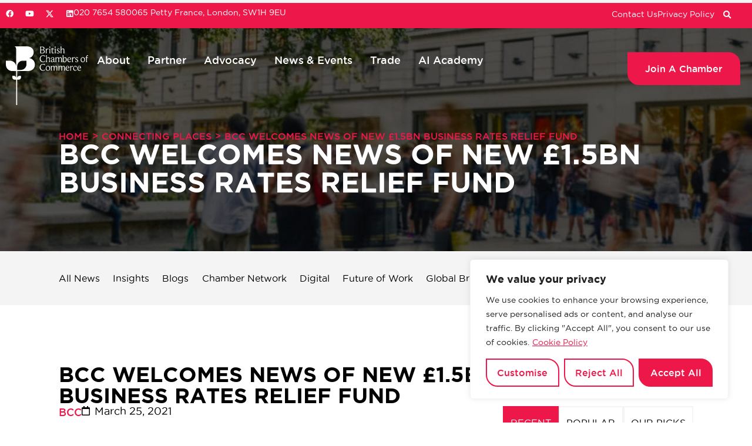

--- FILE ---
content_type: text/html; charset=UTF-8
request_url: https://www.britishchambers.org.uk/news/2021/03/bcc-welcomes-news-of-new-1-5bn-business-rates-relief-fund/
body_size: 46604
content:
<!doctype html>
<html lang="en-US" prefix="og: https://ogp.me/ns#">
<head>
	<meta charset="UTF-8">
	<meta name="viewport" content="width=device-width, initial-scale=1">
	<link rel="profile" href="https://gmpg.org/xfn/11">
	
<!-- Search Engine Optimization by Rank Math PRO - https://rankmath.com/ -->
<title>BCC welcomes news of new £1.5bn business rates relief fund - British Chambers of Commerce</title>
<meta name="description" content="Suren Thiru, BCC Head of Economics, says the discount to rates bills provided by the new fund is a positive step which can help support the cash flow of some of our hardest-hit businesses."/>
<meta name="robots" content="index, follow, max-snippet:-1, max-video-preview:-1, max-image-preview:large"/>
<link rel="canonical" href="https://www.britishchambers.org.uk/news/2021/03/bcc-welcomes-news-of-new-1-5bn-business-rates-relief-fund/" />
<meta property="og:locale" content="en_US" />
<meta property="og:type" content="article" />
<meta property="og:title" content="BCC welcomes news of new £1.5bn business rates relief fund - British Chambers of Commerce" />
<meta property="og:description" content="Suren Thiru, BCC Head of Economics, says the discount to rates bills provided by the new fund is a positive step which can help support the cash flow of some of our hardest-hit businesses." />
<meta property="og:url" content="https://www.britishchambers.org.uk/news/2021/03/bcc-welcomes-news-of-new-1-5bn-business-rates-relief-fund/" />
<meta property="og:site_name" content="British Chambers of Commerce" />
<meta property="article:section" content="Connecting Places" />
<meta property="og:updated_time" content="2024-03-28T10:29:58+01:00" />
<meta property="og:image" content="https://www.britishchambers.org.uk/wp-content/uploads/2023/08/blog-image-50.jpeg" />
<meta property="og:image:secure_url" content="https://www.britishchambers.org.uk/wp-content/uploads/2023/08/blog-image-50.jpeg" />
<meta property="og:image:width" content="500" />
<meta property="og:image:height" content="500" />
<meta property="og:image:alt" content="BCC welcomes news of new £1.5bn business rates relief fund" />
<meta property="og:image:type" content="image/jpeg" />
<meta property="article:published_time" content="2021-03-25T13:15:00+01:00" />
<meta property="article:modified_time" content="2024-03-28T10:29:58+01:00" />
<meta name="twitter:card" content="summary_large_image" />
<meta name="twitter:title" content="BCC welcomes news of new £1.5bn business rates relief fund - British Chambers of Commerce" />
<meta name="twitter:description" content="Suren Thiru, BCC Head of Economics, says the discount to rates bills provided by the new fund is a positive step which can help support the cash flow of some of our hardest-hit businesses." />
<meta name="twitter:image" content="https://www.britishchambers.org.uk/wp-content/uploads/2023/08/blog-image-50.jpeg" />
<meta name="twitter:label1" content="Written by" />
<meta name="twitter:data1" content="BCC" />
<meta name="twitter:label2" content="Time to read" />
<meta name="twitter:data2" content="Less than a minute" />
<script type="application/ld+json" class="rank-math-schema-pro">{"@context":"https://schema.org","@graph":[{"@type":"Organization","@id":"https://www.britishchambers.org.uk/#organization","name":"British Chambers of Commerce","url":"https://www.britishchambers.org.uk","logo":{"@type":"ImageObject","@id":"https://www.britishchambers.org.uk/#logo","url":"https://www.britishchambers.org.uk/wp-content/uploads/2023/07/bcc-logo-svg.svg","contentUrl":"https://www.britishchambers.org.uk/wp-content/uploads/2023/07/bcc-logo-svg.svg","caption":"British Chambers of Commerce","inLanguage":"en-US"}},{"@type":"WebSite","@id":"https://www.britishchambers.org.uk/#website","url":"https://www.britishchambers.org.uk","name":"British Chambers of Commerce","alternateName":"BCC","publisher":{"@id":"https://www.britishchambers.org.uk/#organization"},"inLanguage":"en-US"},{"@type":"ImageObject","@id":"https://www.britishchambers.org.uk/wp-content/uploads/2023/08/blog-image-50.jpeg","url":"https://www.britishchambers.org.uk/wp-content/uploads/2023/08/blog-image-50.jpeg","width":"500","height":"500","inLanguage":"en-US"},{"@type":"WebPage","@id":"https://www.britishchambers.org.uk/news/2021/03/bcc-welcomes-news-of-new-1-5bn-business-rates-relief-fund/#webpage","url":"https://www.britishchambers.org.uk/news/2021/03/bcc-welcomes-news-of-new-1-5bn-business-rates-relief-fund/","name":"BCC welcomes news of new \u00a31.5bn business rates relief fund - British Chambers of Commerce","datePublished":"2021-03-25T13:15:00+01:00","dateModified":"2024-03-28T10:29:58+01:00","isPartOf":{"@id":"https://www.britishchambers.org.uk/#website"},"primaryImageOfPage":{"@id":"https://www.britishchambers.org.uk/wp-content/uploads/2023/08/blog-image-50.jpeg"},"inLanguage":"en-US"},{"@type":"Person","@id":"https://www.britishchambers.org.uk/author/adminbcc/","name":"BCC","url":"https://www.britishchambers.org.uk/author/adminbcc/","image":{"@type":"ImageObject","@id":"https://secure.gravatar.com/avatar/73fbf8c19219f7508436ed49cbd6fba295a10956a9c0a0c6741535e0b382e7a5?s=96&amp;d=mm&amp;r=g","url":"https://secure.gravatar.com/avatar/73fbf8c19219f7508436ed49cbd6fba295a10956a9c0a0c6741535e0b382e7a5?s=96&amp;d=mm&amp;r=g","caption":"BCC","inLanguage":"en-US"},"sameAs":["https://www.britishchambers.org.uk"],"worksFor":{"@id":"https://www.britishchambers.org.uk/#organization"}},{"@type":"BlogPosting","headline":"BCC welcomes news of new \u00a31.5bn business rates relief fund - British Chambers of Commerce","datePublished":"2021-03-25T13:15:00+01:00","dateModified":"2024-03-28T10:29:58+01:00","articleSection":"Connecting Places","author":{"@id":"https://www.britishchambers.org.uk/author/adminbcc/","name":"BCC"},"publisher":{"@id":"https://www.britishchambers.org.uk/#organization"},"description":"Suren Thiru, BCC Head of Economics, says the discount to rates bills provided by the new fund is a positive step which can help support the cash flow of some of our hardest-hit businesses.","name":"BCC welcomes news of new \u00a31.5bn business rates relief fund - British Chambers of Commerce","@id":"https://www.britishchambers.org.uk/news/2021/03/bcc-welcomes-news-of-new-1-5bn-business-rates-relief-fund/#richSnippet","isPartOf":{"@id":"https://www.britishchambers.org.uk/news/2021/03/bcc-welcomes-news-of-new-1-5bn-business-rates-relief-fund/#webpage"},"image":{"@id":"https://www.britishchambers.org.uk/wp-content/uploads/2023/08/blog-image-50.jpeg"},"inLanguage":"en-US","mainEntityOfPage":{"@id":"https://www.britishchambers.org.uk/news/2021/03/bcc-welcomes-news-of-new-1-5bn-business-rates-relief-fund/#webpage"}}]}</script>
<!-- /Rank Math WordPress SEO plugin -->

<link rel='dns-prefetch' href='//www.googletagmanager.com' />
<link rel="alternate" type="application/rss+xml" title="British Chambers of Commerce &raquo; Feed" href="https://www.britishchambers.org.uk/feed/" />
<link rel="alternate" type="application/rss+xml" title="British Chambers of Commerce &raquo; Comments Feed" href="https://www.britishchambers.org.uk/comments/feed/" />
<link rel="alternate" title="oEmbed (JSON)" type="application/json+oembed" href="https://www.britishchambers.org.uk/wp-json/oembed/1.0/embed?url=https%3A%2F%2Fwww.britishchambers.org.uk%2Fnews%2F2021%2F03%2Fbcc-welcomes-news-of-new-1-5bn-business-rates-relief-fund%2F" />
<link rel="alternate" title="oEmbed (XML)" type="text/xml+oembed" href="https://www.britishchambers.org.uk/wp-json/oembed/1.0/embed?url=https%3A%2F%2Fwww.britishchambers.org.uk%2Fnews%2F2021%2F03%2Fbcc-welcomes-news-of-new-1-5bn-business-rates-relief-fund%2F&#038;format=xml" />
<style id='wp-img-auto-sizes-contain-inline-css'>
img:is([sizes=auto i],[sizes^="auto," i]){contain-intrinsic-size:3000px 1500px}
/*# sourceURL=wp-img-auto-sizes-contain-inline-css */
</style>

<style id='wp-emoji-styles-inline-css'>

	img.wp-smiley, img.emoji {
		display: inline !important;
		border: none !important;
		box-shadow: none !important;
		height: 1em !important;
		width: 1em !important;
		margin: 0 0.07em !important;
		vertical-align: -0.1em !important;
		background: none !important;
		padding: 0 !important;
	}
/*# sourceURL=wp-emoji-styles-inline-css */
</style>
<link rel='stylesheet' id='wp-block-library-css' href='https://www.britishchambers.org.uk/wp-includes/css/dist/block-library/style.min.css?ver=6.9' media='all' />
<link rel='stylesheet' id='jet-engine-frontend-css' href='https://www.britishchambers.org.uk/wp-content/plugins/jet-engine/assets/css/frontend.css?ver=3.8.3' media='all' />
<style id='global-styles-inline-css'>
:root{--wp--preset--aspect-ratio--square: 1;--wp--preset--aspect-ratio--4-3: 4/3;--wp--preset--aspect-ratio--3-4: 3/4;--wp--preset--aspect-ratio--3-2: 3/2;--wp--preset--aspect-ratio--2-3: 2/3;--wp--preset--aspect-ratio--16-9: 16/9;--wp--preset--aspect-ratio--9-16: 9/16;--wp--preset--color--black: #000000;--wp--preset--color--cyan-bluish-gray: #abb8c3;--wp--preset--color--white: #ffffff;--wp--preset--color--pale-pink: #f78da7;--wp--preset--color--vivid-red: #cf2e2e;--wp--preset--color--luminous-vivid-orange: #ff6900;--wp--preset--color--luminous-vivid-amber: #fcb900;--wp--preset--color--light-green-cyan: #7bdcb5;--wp--preset--color--vivid-green-cyan: #00d084;--wp--preset--color--pale-cyan-blue: #8ed1fc;--wp--preset--color--vivid-cyan-blue: #0693e3;--wp--preset--color--vivid-purple: #9b51e0;--wp--preset--gradient--vivid-cyan-blue-to-vivid-purple: linear-gradient(135deg,rgb(6,147,227) 0%,rgb(155,81,224) 100%);--wp--preset--gradient--light-green-cyan-to-vivid-green-cyan: linear-gradient(135deg,rgb(122,220,180) 0%,rgb(0,208,130) 100%);--wp--preset--gradient--luminous-vivid-amber-to-luminous-vivid-orange: linear-gradient(135deg,rgb(252,185,0) 0%,rgb(255,105,0) 100%);--wp--preset--gradient--luminous-vivid-orange-to-vivid-red: linear-gradient(135deg,rgb(255,105,0) 0%,rgb(207,46,46) 100%);--wp--preset--gradient--very-light-gray-to-cyan-bluish-gray: linear-gradient(135deg,rgb(238,238,238) 0%,rgb(169,184,195) 100%);--wp--preset--gradient--cool-to-warm-spectrum: linear-gradient(135deg,rgb(74,234,220) 0%,rgb(151,120,209) 20%,rgb(207,42,186) 40%,rgb(238,44,130) 60%,rgb(251,105,98) 80%,rgb(254,248,76) 100%);--wp--preset--gradient--blush-light-purple: linear-gradient(135deg,rgb(255,206,236) 0%,rgb(152,150,240) 100%);--wp--preset--gradient--blush-bordeaux: linear-gradient(135deg,rgb(254,205,165) 0%,rgb(254,45,45) 50%,rgb(107,0,62) 100%);--wp--preset--gradient--luminous-dusk: linear-gradient(135deg,rgb(255,203,112) 0%,rgb(199,81,192) 50%,rgb(65,88,208) 100%);--wp--preset--gradient--pale-ocean: linear-gradient(135deg,rgb(255,245,203) 0%,rgb(182,227,212) 50%,rgb(51,167,181) 100%);--wp--preset--gradient--electric-grass: linear-gradient(135deg,rgb(202,248,128) 0%,rgb(113,206,126) 100%);--wp--preset--gradient--midnight: linear-gradient(135deg,rgb(2,3,129) 0%,rgb(40,116,252) 100%);--wp--preset--font-size--small: 13px;--wp--preset--font-size--medium: 20px;--wp--preset--font-size--large: 36px;--wp--preset--font-size--x-large: 42px;--wp--preset--spacing--20: 0.44rem;--wp--preset--spacing--30: 0.67rem;--wp--preset--spacing--40: 1rem;--wp--preset--spacing--50: 1.5rem;--wp--preset--spacing--60: 2.25rem;--wp--preset--spacing--70: 3.38rem;--wp--preset--spacing--80: 5.06rem;--wp--preset--shadow--natural: 6px 6px 9px rgba(0, 0, 0, 0.2);--wp--preset--shadow--deep: 12px 12px 50px rgba(0, 0, 0, 0.4);--wp--preset--shadow--sharp: 6px 6px 0px rgba(0, 0, 0, 0.2);--wp--preset--shadow--outlined: 6px 6px 0px -3px rgb(255, 255, 255), 6px 6px rgb(0, 0, 0);--wp--preset--shadow--crisp: 6px 6px 0px rgb(0, 0, 0);}:root { --wp--style--global--content-size: 800px;--wp--style--global--wide-size: 1200px; }:where(body) { margin: 0; }.wp-site-blocks > .alignleft { float: left; margin-right: 2em; }.wp-site-blocks > .alignright { float: right; margin-left: 2em; }.wp-site-blocks > .aligncenter { justify-content: center; margin-left: auto; margin-right: auto; }:where(.wp-site-blocks) > * { margin-block-start: 24px; margin-block-end: 0; }:where(.wp-site-blocks) > :first-child { margin-block-start: 0; }:where(.wp-site-blocks) > :last-child { margin-block-end: 0; }:root { --wp--style--block-gap: 24px; }:root :where(.is-layout-flow) > :first-child{margin-block-start: 0;}:root :where(.is-layout-flow) > :last-child{margin-block-end: 0;}:root :where(.is-layout-flow) > *{margin-block-start: 24px;margin-block-end: 0;}:root :where(.is-layout-constrained) > :first-child{margin-block-start: 0;}:root :where(.is-layout-constrained) > :last-child{margin-block-end: 0;}:root :where(.is-layout-constrained) > *{margin-block-start: 24px;margin-block-end: 0;}:root :where(.is-layout-flex){gap: 24px;}:root :where(.is-layout-grid){gap: 24px;}.is-layout-flow > .alignleft{float: left;margin-inline-start: 0;margin-inline-end: 2em;}.is-layout-flow > .alignright{float: right;margin-inline-start: 2em;margin-inline-end: 0;}.is-layout-flow > .aligncenter{margin-left: auto !important;margin-right: auto !important;}.is-layout-constrained > .alignleft{float: left;margin-inline-start: 0;margin-inline-end: 2em;}.is-layout-constrained > .alignright{float: right;margin-inline-start: 2em;margin-inline-end: 0;}.is-layout-constrained > .aligncenter{margin-left: auto !important;margin-right: auto !important;}.is-layout-constrained > :where(:not(.alignleft):not(.alignright):not(.alignfull)){max-width: var(--wp--style--global--content-size);margin-left: auto !important;margin-right: auto !important;}.is-layout-constrained > .alignwide{max-width: var(--wp--style--global--wide-size);}body .is-layout-flex{display: flex;}.is-layout-flex{flex-wrap: wrap;align-items: center;}.is-layout-flex > :is(*, div){margin: 0;}body .is-layout-grid{display: grid;}.is-layout-grid > :is(*, div){margin: 0;}body{padding-top: 0px;padding-right: 0px;padding-bottom: 0px;padding-left: 0px;}a:where(:not(.wp-element-button)){text-decoration: underline;}:root :where(.wp-element-button, .wp-block-button__link){background-color: #32373c;border-width: 0;color: #fff;font-family: inherit;font-size: inherit;font-style: inherit;font-weight: inherit;letter-spacing: inherit;line-height: inherit;padding-top: calc(0.667em + 2px);padding-right: calc(1.333em + 2px);padding-bottom: calc(0.667em + 2px);padding-left: calc(1.333em + 2px);text-decoration: none;text-transform: inherit;}.has-black-color{color: var(--wp--preset--color--black) !important;}.has-cyan-bluish-gray-color{color: var(--wp--preset--color--cyan-bluish-gray) !important;}.has-white-color{color: var(--wp--preset--color--white) !important;}.has-pale-pink-color{color: var(--wp--preset--color--pale-pink) !important;}.has-vivid-red-color{color: var(--wp--preset--color--vivid-red) !important;}.has-luminous-vivid-orange-color{color: var(--wp--preset--color--luminous-vivid-orange) !important;}.has-luminous-vivid-amber-color{color: var(--wp--preset--color--luminous-vivid-amber) !important;}.has-light-green-cyan-color{color: var(--wp--preset--color--light-green-cyan) !important;}.has-vivid-green-cyan-color{color: var(--wp--preset--color--vivid-green-cyan) !important;}.has-pale-cyan-blue-color{color: var(--wp--preset--color--pale-cyan-blue) !important;}.has-vivid-cyan-blue-color{color: var(--wp--preset--color--vivid-cyan-blue) !important;}.has-vivid-purple-color{color: var(--wp--preset--color--vivid-purple) !important;}.has-black-background-color{background-color: var(--wp--preset--color--black) !important;}.has-cyan-bluish-gray-background-color{background-color: var(--wp--preset--color--cyan-bluish-gray) !important;}.has-white-background-color{background-color: var(--wp--preset--color--white) !important;}.has-pale-pink-background-color{background-color: var(--wp--preset--color--pale-pink) !important;}.has-vivid-red-background-color{background-color: var(--wp--preset--color--vivid-red) !important;}.has-luminous-vivid-orange-background-color{background-color: var(--wp--preset--color--luminous-vivid-orange) !important;}.has-luminous-vivid-amber-background-color{background-color: var(--wp--preset--color--luminous-vivid-amber) !important;}.has-light-green-cyan-background-color{background-color: var(--wp--preset--color--light-green-cyan) !important;}.has-vivid-green-cyan-background-color{background-color: var(--wp--preset--color--vivid-green-cyan) !important;}.has-pale-cyan-blue-background-color{background-color: var(--wp--preset--color--pale-cyan-blue) !important;}.has-vivid-cyan-blue-background-color{background-color: var(--wp--preset--color--vivid-cyan-blue) !important;}.has-vivid-purple-background-color{background-color: var(--wp--preset--color--vivid-purple) !important;}.has-black-border-color{border-color: var(--wp--preset--color--black) !important;}.has-cyan-bluish-gray-border-color{border-color: var(--wp--preset--color--cyan-bluish-gray) !important;}.has-white-border-color{border-color: var(--wp--preset--color--white) !important;}.has-pale-pink-border-color{border-color: var(--wp--preset--color--pale-pink) !important;}.has-vivid-red-border-color{border-color: var(--wp--preset--color--vivid-red) !important;}.has-luminous-vivid-orange-border-color{border-color: var(--wp--preset--color--luminous-vivid-orange) !important;}.has-luminous-vivid-amber-border-color{border-color: var(--wp--preset--color--luminous-vivid-amber) !important;}.has-light-green-cyan-border-color{border-color: var(--wp--preset--color--light-green-cyan) !important;}.has-vivid-green-cyan-border-color{border-color: var(--wp--preset--color--vivid-green-cyan) !important;}.has-pale-cyan-blue-border-color{border-color: var(--wp--preset--color--pale-cyan-blue) !important;}.has-vivid-cyan-blue-border-color{border-color: var(--wp--preset--color--vivid-cyan-blue) !important;}.has-vivid-purple-border-color{border-color: var(--wp--preset--color--vivid-purple) !important;}.has-vivid-cyan-blue-to-vivid-purple-gradient-background{background: var(--wp--preset--gradient--vivid-cyan-blue-to-vivid-purple) !important;}.has-light-green-cyan-to-vivid-green-cyan-gradient-background{background: var(--wp--preset--gradient--light-green-cyan-to-vivid-green-cyan) !important;}.has-luminous-vivid-amber-to-luminous-vivid-orange-gradient-background{background: var(--wp--preset--gradient--luminous-vivid-amber-to-luminous-vivid-orange) !important;}.has-luminous-vivid-orange-to-vivid-red-gradient-background{background: var(--wp--preset--gradient--luminous-vivid-orange-to-vivid-red) !important;}.has-very-light-gray-to-cyan-bluish-gray-gradient-background{background: var(--wp--preset--gradient--very-light-gray-to-cyan-bluish-gray) !important;}.has-cool-to-warm-spectrum-gradient-background{background: var(--wp--preset--gradient--cool-to-warm-spectrum) !important;}.has-blush-light-purple-gradient-background{background: var(--wp--preset--gradient--blush-light-purple) !important;}.has-blush-bordeaux-gradient-background{background: var(--wp--preset--gradient--blush-bordeaux) !important;}.has-luminous-dusk-gradient-background{background: var(--wp--preset--gradient--luminous-dusk) !important;}.has-pale-ocean-gradient-background{background: var(--wp--preset--gradient--pale-ocean) !important;}.has-electric-grass-gradient-background{background: var(--wp--preset--gradient--electric-grass) !important;}.has-midnight-gradient-background{background: var(--wp--preset--gradient--midnight) !important;}.has-small-font-size{font-size: var(--wp--preset--font-size--small) !important;}.has-medium-font-size{font-size: var(--wp--preset--font-size--medium) !important;}.has-large-font-size{font-size: var(--wp--preset--font-size--large) !important;}.has-x-large-font-size{font-size: var(--wp--preset--font-size--x-large) !important;}
:root :where(.wp-block-pullquote){font-size: 1.5em;line-height: 1.6;}
/*# sourceURL=global-styles-inline-css */
</style>
<link rel='stylesheet' id='ctf_styles-css' href='https://www.britishchambers.org.uk/wp-content/plugins/custom-twitter-feeds/css/ctf-styles.min.css?ver=2.3.1' media='all' />
<link rel='stylesheet' id='wpsl-styles-css' href='https://www.britishchambers.org.uk/wp-content/plugins/wp-store-locator/css/styles.min.css?ver=2.2.261' media='all' />
<link rel='stylesheet' id='hello-elementor-css' href='https://www.britishchambers.org.uk/wp-content/themes/hello-elementor/assets/css/reset.css?ver=3.4.6' media='all' />
<link rel='stylesheet' id='hello-elementor-theme-style-css' href='https://www.britishchambers.org.uk/wp-content/themes/hello-elementor/assets/css/theme.css?ver=3.4.6' media='all' />
<link rel='stylesheet' id='hello-elementor-header-footer-css' href='https://www.britishchambers.org.uk/wp-content/themes/hello-elementor/assets/css/header-footer.css?ver=3.4.6' media='all' />
<link rel='stylesheet' id='elementor-frontend-css' href='https://www.britishchambers.org.uk/wp-content/uploads/elementor/css/custom-frontend.min.css?ver=1769150866' media='all' />
<link rel='stylesheet' id='elementor-post-5-css' href='https://www.britishchambers.org.uk/wp-content/uploads/elementor/css/post-5.css?ver=1769150866' media='all' />
<link rel='stylesheet' id='jet-menu-public-styles-css' href='https://www.britishchambers.org.uk/wp-content/plugins/jet-menu/assets/public/css/public.css?ver=2.4.18' media='all' />
<link rel='stylesheet' id='dflip-style-css' href='https://www.britishchambers.org.uk/wp-content/plugins/3d-flipbook-dflip-lite/assets/css/dflip.min.css?ver=2.4.20' media='all' />
<link rel='stylesheet' id='widget-icon-list-css' href='https://www.britishchambers.org.uk/wp-content/uploads/elementor/css/custom-widget-icon-list.min.css?ver=1769150866' media='all' />
<link rel='stylesheet' id='widget-social-icons-css' href='https://www.britishchambers.org.uk/wp-content/plugins/elementor/assets/css/widget-social-icons.min.css?ver=3.34.2' media='all' />
<link rel='stylesheet' id='e-apple-webkit-css' href='https://www.britishchambers.org.uk/wp-content/uploads/elementor/css/custom-apple-webkit.min.css?ver=1769150866' media='all' />
<link rel='stylesheet' id='widget-search-form-css' href='https://www.britishchambers.org.uk/wp-content/plugins/elementor-pro/assets/css/widget-search-form.min.css?ver=3.34.2' media='all' />
<link rel='stylesheet' id='elementor-icons-shared-0-css' href='https://www.britishchambers.org.uk/wp-content/plugins/elementor/assets/lib/font-awesome/css/fontawesome.min.css?ver=5.15.3' media='all' />
<link rel='stylesheet' id='elementor-icons-fa-solid-css' href='https://www.britishchambers.org.uk/wp-content/plugins/elementor/assets/lib/font-awesome/css/solid.min.css?ver=5.15.3' media='all' />
<link rel='stylesheet' id='e-sticky-css' href='https://www.britishchambers.org.uk/wp-content/plugins/elementor-pro/assets/css/modules/sticky.min.css?ver=3.34.2' media='all' />
<link rel='stylesheet' id='e-motion-fx-css' href='https://www.britishchambers.org.uk/wp-content/plugins/elementor-pro/assets/css/modules/motion-fx.min.css?ver=3.34.2' media='all' />
<link rel='stylesheet' id='widget-image-css' href='https://www.britishchambers.org.uk/wp-content/plugins/elementor/assets/css/widget-image.min.css?ver=3.34.2' media='all' />
<link rel='stylesheet' id='widget-nav-menu-css' href='https://www.britishchambers.org.uk/wp-content/uploads/elementor/css/custom-pro-widget-nav-menu.min.css?ver=1769150866' media='all' />
<link rel='stylesheet' id='e-animation-fadeIn-css' href='https://www.britishchambers.org.uk/wp-content/plugins/elementor/assets/lib/animations/styles/fadeIn.min.css?ver=3.34.2' media='all' />
<link rel='stylesheet' id='widget-heading-css' href='https://www.britishchambers.org.uk/wp-content/plugins/elementor/assets/css/widget-heading.min.css?ver=3.34.2' media='all' />
<link rel='stylesheet' id='widget-divider-css' href='https://www.britishchambers.org.uk/wp-content/plugins/elementor/assets/css/widget-divider.min.css?ver=3.34.2' media='all' />
<link rel='stylesheet' id='widget-post-info-css' href='https://www.britishchambers.org.uk/wp-content/plugins/elementor-pro/assets/css/widget-post-info.min.css?ver=3.34.2' media='all' />
<link rel='stylesheet' id='elementor-icons-fa-regular-css' href='https://www.britishchambers.org.uk/wp-content/plugins/elementor/assets/lib/font-awesome/css/regular.min.css?ver=5.15.3' media='all' />
<link rel='stylesheet' id='widget-share-buttons-css' href='https://www.britishchambers.org.uk/wp-content/plugins/elementor-pro/assets/css/widget-share-buttons.min.css?ver=3.34.2' media='all' />
<link rel='stylesheet' id='elementor-icons-fa-brands-css' href='https://www.britishchambers.org.uk/wp-content/plugins/elementor/assets/lib/font-awesome/css/brands.min.css?ver=5.15.3' media='all' />
<link rel='stylesheet' id='widget-table-of-contents-css' href='https://www.britishchambers.org.uk/wp-content/plugins/elementor-pro/assets/css/widget-table-of-contents.min.css?ver=3.34.2' media='all' />
<link rel='stylesheet' id='swiper-css' href='https://www.britishchambers.org.uk/wp-content/plugins/elementor/assets/lib/swiper/v8/css/swiper.min.css?ver=8.4.5' media='all' />
<link rel='stylesheet' id='e-swiper-css' href='https://www.britishchambers.org.uk/wp-content/plugins/elementor/assets/css/conditionals/e-swiper.min.css?ver=3.34.2' media='all' />
<link rel='stylesheet' id='jet-blocks-css' href='https://www.britishchambers.org.uk/wp-content/uploads/elementor/css/custom-jet-blocks.css?ver=1.3.22' media='all' />
<link rel='stylesheet' id='elementor-icons-css' href='https://www.britishchambers.org.uk/wp-content/plugins/elementor/assets/lib/eicons/css/elementor-icons.min.css?ver=5.46.0' media='all' />
<link rel='stylesheet' id='jet-tabs-frontend-css' href='https://www.britishchambers.org.uk/wp-content/plugins/jet-tabs/assets/css/jet-tabs-frontend.css?ver=2.2.13' media='all' />
<link rel='stylesheet' id='elementor-post-9-css' href='https://www.britishchambers.org.uk/wp-content/uploads/elementor/css/post-9.css?ver=1769150866' media='all' />
<link rel='stylesheet' id='elementor-post-229-css' href='https://www.britishchambers.org.uk/wp-content/uploads/elementor/css/post-229.css?ver=1769150868' media='all' />
<link rel='stylesheet' id='elementor-post-1395-css' href='https://www.britishchambers.org.uk/wp-content/uploads/elementor/css/post-1395.css?ver=1769150868' media='all' />
<link rel='stylesheet' id='graphina_chart-css-css' href='https://www.britishchambers.org.uk/wp-content/plugins/graphina-elementor-charts-and-graphs/assets/css/graphina-chart.css?ver=3.1.9' media='all' />
<link rel='stylesheet' id='hello-elementor-child-style-css' href='https://www.britishchambers.org.uk/wp-content/themes/hello-theme-child-master/style.css?ver=2.0.0' media='all' />
<link rel='stylesheet' id='jquery-chosen-css' href='https://www.britishchambers.org.uk/wp-content/plugins/jet-search/assets/lib/chosen/chosen.min.css?ver=1.8.7' media='all' />
<link rel='stylesheet' id='jet-search-css' href='https://www.britishchambers.org.uk/wp-content/plugins/jet-search/assets/css/jet-search.css?ver=3.5.16.1' media='all' />
<link rel='stylesheet' id='eael-general-css' href='https://www.britishchambers.org.uk/wp-content/plugins/essential-addons-for-elementor-lite/assets/front-end/css/view/general.min.css?ver=6.5.8' media='all' />
<script id="cookie-law-info-js-extra">
var _ckyConfig = {"_ipData":[],"_assetsURL":"https://www.britishchambers.org.uk/wp-content/plugins/cookie-law-info/lite/frontend/images/","_publicURL":"https://www.britishchambers.org.uk","_expiry":"365","_categories":[{"name":"Necessary","slug":"necessary","isNecessary":true,"ccpaDoNotSell":true,"cookies":[],"active":true,"defaultConsent":{"gdpr":true,"ccpa":true}},{"name":"Functional","slug":"functional","isNecessary":false,"ccpaDoNotSell":true,"cookies":[],"active":true,"defaultConsent":{"gdpr":false,"ccpa":false}},{"name":"Analytics","slug":"analytics","isNecessary":false,"ccpaDoNotSell":true,"cookies":[],"active":true,"defaultConsent":{"gdpr":false,"ccpa":false}},{"name":"Performance","slug":"performance","isNecessary":false,"ccpaDoNotSell":true,"cookies":[],"active":true,"defaultConsent":{"gdpr":false,"ccpa":false}},{"name":"Advertisement","slug":"advertisement","isNecessary":false,"ccpaDoNotSell":true,"cookies":[],"active":true,"defaultConsent":{"gdpr":false,"ccpa":false}}],"_activeLaw":"gdpr","_rootDomain":"","_block":"1","_showBanner":"1","_bannerConfig":{"settings":{"type":"box","preferenceCenterType":"popup","position":"bottom-right","applicableLaw":"gdpr"},"behaviours":{"reloadBannerOnAccept":false,"loadAnalyticsByDefault":false,"animations":{"onLoad":"animate","onHide":"sticky"}},"config":{"revisitConsent":{"status":true,"tag":"revisit-consent","position":"bottom-left","meta":{"url":"#"},"styles":{"background-color":"#ed1849"},"elements":{"title":{"type":"text","tag":"revisit-consent-title","status":true,"styles":{"color":"#0056a7"}}}},"preferenceCenter":{"toggle":{"status":true,"tag":"detail-category-toggle","type":"toggle","states":{"active":{"styles":{"background-color":"#1863DC"}},"inactive":{"styles":{"background-color":"#D0D5D2"}}}}},"categoryPreview":{"status":false,"toggle":{"status":true,"tag":"detail-category-preview-toggle","type":"toggle","states":{"active":{"styles":{"background-color":"#1863DC"}},"inactive":{"styles":{"background-color":"#D0D5D2"}}}}},"videoPlaceholder":{"status":true,"styles":{"background-color":"#ed1849","border-color":"#ed1849","color":"#ffffff"}},"readMore":{"status":true,"tag":"readmore-button","type":"link","meta":{"noFollow":true,"newTab":true},"styles":{"color":"#ed1849","background-color":"transparent","border-color":"transparent"}},"showMore":{"status":true,"tag":"show-desc-button","type":"button","styles":{"color":"#1863DC"}},"showLess":{"status":true,"tag":"hide-desc-button","type":"button","styles":{"color":"#1863DC"}},"alwaysActive":{"status":true,"tag":"always-active","styles":{"color":"#008000"}},"manualLinks":{"status":true,"tag":"manual-links","type":"link","styles":{"color":"#1863DC"}},"auditTable":{"status":true},"optOption":{"status":true,"toggle":{"status":true,"tag":"optout-option-toggle","type":"toggle","states":{"active":{"styles":{"background-color":"#1863dc"}},"inactive":{"styles":{"background-color":"#FFFFFF"}}}}}}},"_version":"3.3.9.1","_logConsent":"1","_tags":[{"tag":"accept-button","styles":{"color":"#FFFFFF","background-color":"#ed1849","border-color":"#ed1849"}},{"tag":"reject-button","styles":{"color":"#ed1849","background-color":"transparent","border-color":"#ed1849"}},{"tag":"settings-button","styles":{"color":"#ed1849","background-color":"transparent","border-color":"#ed1849"}},{"tag":"readmore-button","styles":{"color":"#ed1849","background-color":"transparent","border-color":"transparent"}},{"tag":"donotsell-button","styles":{"color":"#1863DC","background-color":"transparent","border-color":"transparent"}},{"tag":"show-desc-button","styles":{"color":"#1863DC"}},{"tag":"hide-desc-button","styles":{"color":"#1863DC"}},{"tag":"cky-always-active","styles":[]},{"tag":"cky-link","styles":[]},{"tag":"accept-button","styles":{"color":"#FFFFFF","background-color":"#ed1849","border-color":"#ed1849"}},{"tag":"revisit-consent","styles":{"background-color":"#ed1849"}}],"_shortCodes":[{"key":"cky_readmore","content":"\u003Ca href=\"https://www.britishchambers.org.uk/privacy-policy/\" class=\"cky-policy\" aria-label=\"Cookie Policy\" target=\"_blank\" rel=\"noopener\" data-cky-tag=\"readmore-button\"\u003ECookie Policy\u003C/a\u003E","tag":"readmore-button","status":true,"attributes":{"rel":"nofollow","target":"_blank"}},{"key":"cky_show_desc","content":"\u003Cbutton class=\"cky-show-desc-btn\" data-cky-tag=\"show-desc-button\" aria-label=\"Show more\"\u003EShow more\u003C/button\u003E","tag":"show-desc-button","status":true,"attributes":[]},{"key":"cky_hide_desc","content":"\u003Cbutton class=\"cky-show-desc-btn\" data-cky-tag=\"hide-desc-button\" aria-label=\"Show less\"\u003EShow less\u003C/button\u003E","tag":"hide-desc-button","status":true,"attributes":[]},{"key":"cky_optout_show_desc","content":"[cky_optout_show_desc]","tag":"optout-show-desc-button","status":true,"attributes":[]},{"key":"cky_optout_hide_desc","content":"[cky_optout_hide_desc]","tag":"optout-hide-desc-button","status":true,"attributes":[]},{"key":"cky_category_toggle_label","content":"[cky_{{status}}_category_label] [cky_preference_{{category_slug}}_title]","tag":"","status":true,"attributes":[]},{"key":"cky_enable_category_label","content":"Enable","tag":"","status":true,"attributes":[]},{"key":"cky_disable_category_label","content":"Disable","tag":"","status":true,"attributes":[]},{"key":"cky_video_placeholder","content":"\u003Cdiv class=\"video-placeholder-normal\" data-cky-tag=\"video-placeholder\" id=\"[UNIQUEID]\"\u003E\u003Cp class=\"video-placeholder-text-normal\" data-cky-tag=\"placeholder-title\"\u003EPlease accept cookies to access this content\u003C/p\u003E\u003C/div\u003E","tag":"","status":true,"attributes":[]},{"key":"cky_enable_optout_label","content":"Enable","tag":"","status":true,"attributes":[]},{"key":"cky_disable_optout_label","content":"Disable","tag":"","status":true,"attributes":[]},{"key":"cky_optout_toggle_label","content":"[cky_{{status}}_optout_label] [cky_optout_option_title]","tag":"","status":true,"attributes":[]},{"key":"cky_optout_option_title","content":"Do Not Sell or Share My Personal Information","tag":"","status":true,"attributes":[]},{"key":"cky_optout_close_label","content":"Close","tag":"","status":true,"attributes":[]},{"key":"cky_preference_close_label","content":"Close","tag":"","status":true,"attributes":[]}],"_rtl":"","_language":"en","_providersToBlock":[]};
var _ckyStyles = {"css":".cky-overlay{background: #000000; opacity: 0.4; position: fixed; top: 0; left: 0; width: 100%; height: 100%; z-index: 99999999;}.cky-hide{display: none;}.cky-btn-revisit-wrapper{display: flex; align-items: center; justify-content: center; background: #0056a7; width: 45px; height: 45px; border-radius: 50%; position: fixed; z-index: 999999; cursor: pointer;}.cky-revisit-bottom-left{bottom: 15px; left: 15px;}.cky-revisit-bottom-right{bottom: 15px; right: 15px;}.cky-btn-revisit-wrapper .cky-btn-revisit{display: flex; align-items: center; justify-content: center; background: none; border: none; cursor: pointer; position: relative; margin: 0; padding: 0;}.cky-btn-revisit-wrapper .cky-btn-revisit img{max-width: fit-content; margin: 0; height: 30px; width: 30px;}.cky-revisit-bottom-left:hover::before{content: attr(data-tooltip); position: absolute; background: #4e4b66; color: #ffffff; left: calc(100% + 7px); font-size: 12px; line-height: 16px; width: max-content; padding: 4px 8px; border-radius: 4px;}.cky-revisit-bottom-left:hover::after{position: absolute; content: \"\"; border: 5px solid transparent; left: calc(100% + 2px); border-left-width: 0; border-right-color: #4e4b66;}.cky-revisit-bottom-right:hover::before{content: attr(data-tooltip); position: absolute; background: #4e4b66; color: #ffffff; right: calc(100% + 7px); font-size: 12px; line-height: 16px; width: max-content; padding: 4px 8px; border-radius: 4px;}.cky-revisit-bottom-right:hover::after{position: absolute; content: \"\"; border: 5px solid transparent; right: calc(100% + 2px); border-right-width: 0; border-left-color: #4e4b66;}.cky-revisit-hide{display: none;}.cky-consent-container{position: fixed; width: 440px; box-sizing: border-box; z-index: 9999999; border-radius: 6px;}.cky-consent-container .cky-consent-bar{background: #ffffff; border: 1px solid; padding: 20px 26px; box-shadow: 0 -1px 10px 0 #acabab4d; border-radius: 6px;}.cky-box-bottom-left{bottom: 40px; left: 40px;}.cky-box-bottom-right{bottom: 40px; right: 40px;}.cky-box-top-left{top: 40px; left: 40px;}.cky-box-top-right{top: 40px; right: 40px;}.cky-custom-brand-logo-wrapper .cky-custom-brand-logo{width: 100px; height: auto; margin: 0 0 12px 0;}.cky-notice .cky-title{color: #212121; font-weight: 700; font-size: 18px; line-height: 24px; margin: 0 0 12px 0;}.cky-notice-des *,.cky-preference-content-wrapper *,.cky-accordion-header-des *,.cky-gpc-wrapper .cky-gpc-desc *{font-size: 14px;}.cky-notice-des{color: #212121; font-size: 14px; line-height: 24px; font-weight: 400;}.cky-notice-des img{height: 25px; width: 25px;}.cky-consent-bar .cky-notice-des p,.cky-gpc-wrapper .cky-gpc-desc p,.cky-preference-body-wrapper .cky-preference-content-wrapper p,.cky-accordion-header-wrapper .cky-accordion-header-des p,.cky-cookie-des-table li div:last-child p{color: inherit; margin-top: 0; overflow-wrap: break-word;}.cky-notice-des P:last-child,.cky-preference-content-wrapper p:last-child,.cky-cookie-des-table li div:last-child p:last-child,.cky-gpc-wrapper .cky-gpc-desc p:last-child{margin-bottom: 0;}.cky-notice-des a.cky-policy,.cky-notice-des button.cky-policy{font-size: 14px; color: #1863dc; white-space: nowrap; cursor: pointer; background: transparent; border: 1px solid; text-decoration: underline;}.cky-notice-des button.cky-policy{padding: 0;}.cky-notice-des a.cky-policy:focus-visible,.cky-notice-des button.cky-policy:focus-visible,.cky-preference-content-wrapper .cky-show-desc-btn:focus-visible,.cky-accordion-header .cky-accordion-btn:focus-visible,.cky-preference-header .cky-btn-close:focus-visible,.cky-switch input[type=\"checkbox\"]:focus-visible,.cky-footer-wrapper a:focus-visible,.cky-btn:focus-visible{outline: 2px solid #1863dc; outline-offset: 2px;}.cky-btn:focus:not(:focus-visible),.cky-accordion-header .cky-accordion-btn:focus:not(:focus-visible),.cky-preference-content-wrapper .cky-show-desc-btn:focus:not(:focus-visible),.cky-btn-revisit-wrapper .cky-btn-revisit:focus:not(:focus-visible),.cky-preference-header .cky-btn-close:focus:not(:focus-visible),.cky-consent-bar .cky-banner-btn-close:focus:not(:focus-visible){outline: 0;}button.cky-show-desc-btn:not(:hover):not(:active){color: #1863dc; background: transparent;}button.cky-accordion-btn:not(:hover):not(:active),button.cky-banner-btn-close:not(:hover):not(:active),button.cky-btn-revisit:not(:hover):not(:active),button.cky-btn-close:not(:hover):not(:active){background: transparent;}.cky-consent-bar button:hover,.cky-modal.cky-modal-open button:hover,.cky-consent-bar button:focus,.cky-modal.cky-modal-open button:focus{text-decoration: none;}.cky-notice-btn-wrapper{display: flex; justify-content: flex-start; align-items: center; flex-wrap: wrap; margin-top: 16px;}.cky-notice-btn-wrapper .cky-btn{text-shadow: none; box-shadow: none;}.cky-btn{flex: auto; max-width: 100%; font-size: 14px; font-family: inherit; line-height: 24px; padding: 8px; font-weight: 500; margin: 0 8px 0 0; border-radius: 2px; cursor: pointer; text-align: center; text-transform: none; min-height: 0;}.cky-btn:hover{opacity: 0.8;}.cky-btn-customize{color: #1863dc; background: transparent; border: 2px solid #1863dc;}.cky-btn-reject{color: #1863dc; background: transparent; border: 2px solid #1863dc;}.cky-btn-accept{background: #1863dc; color: #ffffff; border: 2px solid #1863dc;}.cky-btn:last-child{margin-right: 0;}@media (max-width: 576px){.cky-box-bottom-left{bottom: 0; left: 0;}.cky-box-bottom-right{bottom: 0; right: 0;}.cky-box-top-left{top: 0; left: 0;}.cky-box-top-right{top: 0; right: 0;}}@media (max-width: 440px){.cky-box-bottom-left, .cky-box-bottom-right, .cky-box-top-left, .cky-box-top-right{width: 100%; max-width: 100%;}.cky-consent-container .cky-consent-bar{padding: 20px 0;}.cky-custom-brand-logo-wrapper, .cky-notice .cky-title, .cky-notice-des, .cky-notice-btn-wrapper{padding: 0 24px;}.cky-notice-des{max-height: 40vh; overflow-y: scroll;}.cky-notice-btn-wrapper{flex-direction: column; margin-top: 0;}.cky-btn{width: 100%; margin: 10px 0 0 0;}.cky-notice-btn-wrapper .cky-btn-customize{order: 2;}.cky-notice-btn-wrapper .cky-btn-reject{order: 3;}.cky-notice-btn-wrapper .cky-btn-accept{order: 1; margin-top: 16px;}}@media (max-width: 352px){.cky-notice .cky-title{font-size: 16px;}.cky-notice-des *{font-size: 12px;}.cky-notice-des, .cky-btn{font-size: 12px;}}.cky-modal.cky-modal-open{display: flex; visibility: visible; -webkit-transform: translate(-50%, -50%); -moz-transform: translate(-50%, -50%); -ms-transform: translate(-50%, -50%); -o-transform: translate(-50%, -50%); transform: translate(-50%, -50%); top: 50%; left: 50%; transition: all 1s ease;}.cky-modal{box-shadow: 0 32px 68px rgba(0, 0, 0, 0.3); margin: 0 auto; position: fixed; max-width: 100%; background: #ffffff; top: 50%; box-sizing: border-box; border-radius: 6px; z-index: 999999999; color: #212121; -webkit-transform: translate(-50%, 100%); -moz-transform: translate(-50%, 100%); -ms-transform: translate(-50%, 100%); -o-transform: translate(-50%, 100%); transform: translate(-50%, 100%); visibility: hidden; transition: all 0s ease;}.cky-preference-center{max-height: 79vh; overflow: hidden; width: 845px; overflow: hidden; flex: 1 1 0; display: flex; flex-direction: column; border-radius: 6px;}.cky-preference-header{display: flex; align-items: center; justify-content: space-between; padding: 22px 24px; border-bottom: 1px solid;}.cky-preference-header .cky-preference-title{font-size: 18px; font-weight: 700; line-height: 24px;}.cky-preference-header .cky-btn-close{margin: 0; cursor: pointer; vertical-align: middle; padding: 0; background: none; border: none; width: auto; height: auto; min-height: 0; line-height: 0; text-shadow: none; box-shadow: none;}.cky-preference-header .cky-btn-close img{margin: 0; height: 10px; width: 10px;}.cky-preference-body-wrapper{padding: 0 24px; flex: 1; overflow: auto; box-sizing: border-box;}.cky-preference-content-wrapper,.cky-gpc-wrapper .cky-gpc-desc{font-size: 14px; line-height: 24px; font-weight: 400; padding: 12px 0;}.cky-preference-content-wrapper{border-bottom: 1px solid;}.cky-preference-content-wrapper img{height: 25px; width: 25px;}.cky-preference-content-wrapper .cky-show-desc-btn{font-size: 14px; font-family: inherit; color: #1863dc; text-decoration: none; line-height: 24px; padding: 0; margin: 0; white-space: nowrap; cursor: pointer; background: transparent; border-color: transparent; text-transform: none; min-height: 0; text-shadow: none; box-shadow: none;}.cky-accordion-wrapper{margin-bottom: 10px;}.cky-accordion{border-bottom: 1px solid;}.cky-accordion:last-child{border-bottom: none;}.cky-accordion .cky-accordion-item{display: flex; margin-top: 10px;}.cky-accordion .cky-accordion-body{display: none;}.cky-accordion.cky-accordion-active .cky-accordion-body{display: block; padding: 0 22px; margin-bottom: 16px;}.cky-accordion-header-wrapper{cursor: pointer; width: 100%;}.cky-accordion-item .cky-accordion-header{display: flex; justify-content: space-between; align-items: center;}.cky-accordion-header .cky-accordion-btn{font-size: 16px; font-family: inherit; color: #212121; line-height: 24px; background: none; border: none; font-weight: 700; padding: 0; margin: 0; cursor: pointer; text-transform: none; min-height: 0; text-shadow: none; box-shadow: none;}.cky-accordion-header .cky-always-active{color: #008000; font-weight: 600; line-height: 24px; font-size: 14px;}.cky-accordion-header-des{font-size: 14px; line-height: 24px; margin: 10px 0 16px 0;}.cky-accordion-chevron{margin-right: 22px; position: relative; cursor: pointer;}.cky-accordion-chevron-hide{display: none;}.cky-accordion .cky-accordion-chevron i::before{content: \"\"; position: absolute; border-right: 1.4px solid; border-bottom: 1.4px solid; border-color: inherit; height: 6px; width: 6px; -webkit-transform: rotate(-45deg); -moz-transform: rotate(-45deg); -ms-transform: rotate(-45deg); -o-transform: rotate(-45deg); transform: rotate(-45deg); transition: all 0.2s ease-in-out; top: 8px;}.cky-accordion.cky-accordion-active .cky-accordion-chevron i::before{-webkit-transform: rotate(45deg); -moz-transform: rotate(45deg); -ms-transform: rotate(45deg); -o-transform: rotate(45deg); transform: rotate(45deg);}.cky-audit-table{background: #f4f4f4; border-radius: 6px;}.cky-audit-table .cky-empty-cookies-text{color: inherit; font-size: 12px; line-height: 24px; margin: 0; padding: 10px;}.cky-audit-table .cky-cookie-des-table{font-size: 12px; line-height: 24px; font-weight: normal; padding: 15px 10px; border-bottom: 1px solid; border-bottom-color: inherit; margin: 0;}.cky-audit-table .cky-cookie-des-table:last-child{border-bottom: none;}.cky-audit-table .cky-cookie-des-table li{list-style-type: none; display: flex; padding: 3px 0;}.cky-audit-table .cky-cookie-des-table li:first-child{padding-top: 0;}.cky-cookie-des-table li div:first-child{width: 100px; font-weight: 600; word-break: break-word; word-wrap: break-word;}.cky-cookie-des-table li div:last-child{flex: 1; word-break: break-word; word-wrap: break-word; margin-left: 8px;}.cky-footer-shadow{display: block; width: 100%; height: 40px; background: linear-gradient(180deg, rgba(255, 255, 255, 0) 0%, #ffffff 100%); position: absolute; bottom: calc(100% - 1px);}.cky-footer-wrapper{position: relative;}.cky-prefrence-btn-wrapper{display: flex; flex-wrap: wrap; align-items: center; justify-content: center; padding: 22px 24px; border-top: 1px solid;}.cky-prefrence-btn-wrapper .cky-btn{flex: auto; max-width: 100%; text-shadow: none; box-shadow: none;}.cky-btn-preferences{color: #1863dc; background: transparent; border: 2px solid #1863dc;}.cky-preference-header,.cky-preference-body-wrapper,.cky-preference-content-wrapper,.cky-accordion-wrapper,.cky-accordion,.cky-accordion-wrapper,.cky-footer-wrapper,.cky-prefrence-btn-wrapper{border-color: inherit;}@media (max-width: 845px){.cky-modal{max-width: calc(100% - 16px);}}@media (max-width: 576px){.cky-modal{max-width: 100%;}.cky-preference-center{max-height: 100vh;}.cky-prefrence-btn-wrapper{flex-direction: column;}.cky-accordion.cky-accordion-active .cky-accordion-body{padding-right: 0;}.cky-prefrence-btn-wrapper .cky-btn{width: 100%; margin: 10px 0 0 0;}.cky-prefrence-btn-wrapper .cky-btn-reject{order: 3;}.cky-prefrence-btn-wrapper .cky-btn-accept{order: 1; margin-top: 0;}.cky-prefrence-btn-wrapper .cky-btn-preferences{order: 2;}}@media (max-width: 425px){.cky-accordion-chevron{margin-right: 15px;}.cky-notice-btn-wrapper{margin-top: 0;}.cky-accordion.cky-accordion-active .cky-accordion-body{padding: 0 15px;}}@media (max-width: 352px){.cky-preference-header .cky-preference-title{font-size: 16px;}.cky-preference-header{padding: 16px 24px;}.cky-preference-content-wrapper *, .cky-accordion-header-des *{font-size: 12px;}.cky-preference-content-wrapper, .cky-preference-content-wrapper .cky-show-more, .cky-accordion-header .cky-always-active, .cky-accordion-header-des, .cky-preference-content-wrapper .cky-show-desc-btn, .cky-notice-des a.cky-policy{font-size: 12px;}.cky-accordion-header .cky-accordion-btn{font-size: 14px;}}.cky-switch{display: flex;}.cky-switch input[type=\"checkbox\"]{position: relative; width: 44px; height: 24px; margin: 0; background: #d0d5d2; -webkit-appearance: none; border-radius: 50px; cursor: pointer; outline: 0; border: none; top: 0;}.cky-switch input[type=\"checkbox\"]:checked{background: #1863dc;}.cky-switch input[type=\"checkbox\"]:before{position: absolute; content: \"\"; height: 20px; width: 20px; left: 2px; bottom: 2px; border-radius: 50%; background-color: white; -webkit-transition: 0.4s; transition: 0.4s; margin: 0;}.cky-switch input[type=\"checkbox\"]:after{display: none;}.cky-switch input[type=\"checkbox\"]:checked:before{-webkit-transform: translateX(20px); -ms-transform: translateX(20px); transform: translateX(20px);}@media (max-width: 425px){.cky-switch input[type=\"checkbox\"]{width: 38px; height: 21px;}.cky-switch input[type=\"checkbox\"]:before{height: 17px; width: 17px;}.cky-switch input[type=\"checkbox\"]:checked:before{-webkit-transform: translateX(17px); -ms-transform: translateX(17px); transform: translateX(17px);}}.cky-consent-bar .cky-banner-btn-close{position: absolute; right: 9px; top: 5px; background: none; border: none; cursor: pointer; padding: 0; margin: 0; min-height: 0; line-height: 0; height: auto; width: auto; text-shadow: none; box-shadow: none;}.cky-consent-bar .cky-banner-btn-close img{height: 9px; width: 9px; margin: 0;}.cky-notice-group{font-size: 14px; line-height: 24px; font-weight: 400; color: #212121;}.cky-notice-btn-wrapper .cky-btn-do-not-sell{font-size: 14px; line-height: 24px; padding: 6px 0; margin: 0; font-weight: 500; background: none; border-radius: 2px; border: none; cursor: pointer; text-align: left; color: #1863dc; background: transparent; border-color: transparent; box-shadow: none; text-shadow: none;}.cky-consent-bar .cky-banner-btn-close:focus-visible,.cky-notice-btn-wrapper .cky-btn-do-not-sell:focus-visible,.cky-opt-out-btn-wrapper .cky-btn:focus-visible,.cky-opt-out-checkbox-wrapper input[type=\"checkbox\"].cky-opt-out-checkbox:focus-visible{outline: 2px solid #1863dc; outline-offset: 2px;}@media (max-width: 440px){.cky-consent-container{width: 100%;}}@media (max-width: 352px){.cky-notice-des a.cky-policy, .cky-notice-btn-wrapper .cky-btn-do-not-sell{font-size: 12px;}}.cky-opt-out-wrapper{padding: 12px 0;}.cky-opt-out-wrapper .cky-opt-out-checkbox-wrapper{display: flex; align-items: center;}.cky-opt-out-checkbox-wrapper .cky-opt-out-checkbox-label{font-size: 16px; font-weight: 700; line-height: 24px; margin: 0 0 0 12px; cursor: pointer;}.cky-opt-out-checkbox-wrapper input[type=\"checkbox\"].cky-opt-out-checkbox{background-color: #ffffff; border: 1px solid black; width: 20px; height: 18.5px; margin: 0; -webkit-appearance: none; position: relative; display: flex; align-items: center; justify-content: center; border-radius: 2px; cursor: pointer;}.cky-opt-out-checkbox-wrapper input[type=\"checkbox\"].cky-opt-out-checkbox:checked{background-color: #1863dc; border: none;}.cky-opt-out-checkbox-wrapper input[type=\"checkbox\"].cky-opt-out-checkbox:checked::after{left: 6px; bottom: 4px; width: 7px; height: 13px; border: solid #ffffff; border-width: 0 3px 3px 0; border-radius: 2px; -webkit-transform: rotate(45deg); -ms-transform: rotate(45deg); transform: rotate(45deg); content: \"\"; position: absolute; box-sizing: border-box;}.cky-opt-out-checkbox-wrapper.cky-disabled .cky-opt-out-checkbox-label,.cky-opt-out-checkbox-wrapper.cky-disabled input[type=\"checkbox\"].cky-opt-out-checkbox{cursor: no-drop;}.cky-gpc-wrapper{margin: 0 0 0 32px;}.cky-footer-wrapper .cky-opt-out-btn-wrapper{display: flex; flex-wrap: wrap; align-items: center; justify-content: center; padding: 22px 24px;}.cky-opt-out-btn-wrapper .cky-btn{flex: auto; max-width: 100%; text-shadow: none; box-shadow: none;}.cky-opt-out-btn-wrapper .cky-btn-cancel{border: 1px solid #dedfe0; background: transparent; color: #858585;}.cky-opt-out-btn-wrapper .cky-btn-confirm{background: #1863dc; color: #ffffff; border: 1px solid #1863dc;}@media (max-width: 352px){.cky-opt-out-checkbox-wrapper .cky-opt-out-checkbox-label{font-size: 14px;}.cky-gpc-wrapper .cky-gpc-desc, .cky-gpc-wrapper .cky-gpc-desc *{font-size: 12px;}.cky-opt-out-checkbox-wrapper input[type=\"checkbox\"].cky-opt-out-checkbox{width: 16px; height: 16px;}.cky-opt-out-checkbox-wrapper input[type=\"checkbox\"].cky-opt-out-checkbox:checked::after{left: 5px; bottom: 4px; width: 3px; height: 9px;}.cky-gpc-wrapper{margin: 0 0 0 28px;}}.video-placeholder-youtube{background-size: 100% 100%; background-position: center; background-repeat: no-repeat; background-color: #b2b0b059; position: relative; display: flex; align-items: center; justify-content: center; max-width: 100%;}.video-placeholder-text-youtube{text-align: center; align-items: center; padding: 10px 16px; background-color: #000000cc; color: #ffffff; border: 1px solid; border-radius: 2px; cursor: pointer;}.video-placeholder-normal{background-image: url(\"/wp-content/plugins/cookie-law-info/lite/frontend/images/placeholder.svg\"); background-size: 80px; background-position: center; background-repeat: no-repeat; background-color: #b2b0b059; position: relative; display: flex; align-items: flex-end; justify-content: center; max-width: 100%;}.video-placeholder-text-normal{align-items: center; padding: 10px 16px; text-align: center; border: 1px solid; border-radius: 2px; cursor: pointer;}.cky-rtl{direction: rtl; text-align: right;}.cky-rtl .cky-banner-btn-close{left: 9px; right: auto;}.cky-rtl .cky-notice-btn-wrapper .cky-btn:last-child{margin-right: 8px;}.cky-rtl .cky-notice-btn-wrapper .cky-btn:first-child{margin-right: 0;}.cky-rtl .cky-notice-btn-wrapper{margin-left: 0; margin-right: 15px;}.cky-rtl .cky-prefrence-btn-wrapper .cky-btn{margin-right: 8px;}.cky-rtl .cky-prefrence-btn-wrapper .cky-btn:first-child{margin-right: 0;}.cky-rtl .cky-accordion .cky-accordion-chevron i::before{border: none; border-left: 1.4px solid; border-top: 1.4px solid; left: 12px;}.cky-rtl .cky-accordion.cky-accordion-active .cky-accordion-chevron i::before{-webkit-transform: rotate(-135deg); -moz-transform: rotate(-135deg); -ms-transform: rotate(-135deg); -o-transform: rotate(-135deg); transform: rotate(-135deg);}@media (max-width: 768px){.cky-rtl .cky-notice-btn-wrapper{margin-right: 0;}}@media (max-width: 576px){.cky-rtl .cky-notice-btn-wrapper .cky-btn:last-child{margin-right: 0;}.cky-rtl .cky-prefrence-btn-wrapper .cky-btn{margin-right: 0;}.cky-rtl .cky-accordion.cky-accordion-active .cky-accordion-body{padding: 0 22px 0 0;}}@media (max-width: 425px){.cky-rtl .cky-accordion.cky-accordion-active .cky-accordion-body{padding: 0 15px 0 0;}}.cky-rtl .cky-opt-out-btn-wrapper .cky-btn{margin-right: 12px;}.cky-rtl .cky-opt-out-btn-wrapper .cky-btn:first-child{margin-right: 0;}.cky-rtl .cky-opt-out-checkbox-wrapper .cky-opt-out-checkbox-label{margin: 0 12px 0 0;}"};
//# sourceURL=cookie-law-info-js-extra
</script>
<script src="https://www.britishchambers.org.uk/wp-content/plugins/cookie-law-info/lite/frontend/js/script.min.js?ver=3.3.9.1" id="cookie-law-info-js"></script>
<script src="https://www.britishchambers.org.uk/wp-includes/js/jquery/jquery.min.js?ver=3.7.1" id="jquery-core-js"></script>
<script src="https://www.britishchambers.org.uk/wp-includes/js/jquery/jquery-migrate.min.js?ver=3.4.1" id="jquery-migrate-js"></script>
<script src="https://www.britishchambers.org.uk/wp-includes/js/imagesloaded.min.js?ver=6.9" id="imagesLoaded-js"></script>

<!-- Google tag (gtag.js) snippet added by Site Kit -->
<!-- Google Analytics snippet added by Site Kit -->
<script src="https://www.googletagmanager.com/gtag/js?id=GT-NNZ3X9T" id="google_gtagjs-js" async></script>
<script id="google_gtagjs-js-after">
window.dataLayer = window.dataLayer || [];function gtag(){dataLayer.push(arguments);}
gtag("set","linker",{"domains":["www.britishchambers.org.uk"]});
gtag("js", new Date());
gtag("set", "developer_id.dZTNiMT", true);
gtag("config", "GT-NNZ3X9T");
//# sourceURL=google_gtagjs-js-after
</script>
<link rel="https://api.w.org/" href="https://www.britishchambers.org.uk/wp-json/" /><link rel="alternate" title="JSON" type="application/json" href="https://www.britishchambers.org.uk/wp-json/wp/v2/posts/4602" /><link rel="EditURI" type="application/rsd+xml" title="RSD" href="https://www.britishchambers.org.uk/xmlrpc.php?rsd" />
<meta name="generator" content="WordPress 6.9" />
<link rel='shortlink' href='https://www.britishchambers.org.uk/?p=4602' />
<style id="cky-style-inline">[data-cky-tag]{visibility:hidden;}</style><meta name="generator" content="Site Kit by Google 1.170.0" /><meta name="description" content="Suren Thiru, BCC Head of Economics, says the discount to rates bills provided by the new fund is a positive step which can help support the cash flow of some of our hardest-hit businesses.">
<meta name="generator" content="Elementor 3.34.2; features: additional_custom_breakpoints; settings: css_print_method-external, google_font-enabled, font_display-auto">
			<style>
				.e-con.e-parent:nth-of-type(n+4):not(.e-lazyloaded):not(.e-no-lazyload),
				.e-con.e-parent:nth-of-type(n+4):not(.e-lazyloaded):not(.e-no-lazyload) * {
					background-image: none !important;
				}
				@media screen and (max-height: 1024px) {
					.e-con.e-parent:nth-of-type(n+3):not(.e-lazyloaded):not(.e-no-lazyload),
					.e-con.e-parent:nth-of-type(n+3):not(.e-lazyloaded):not(.e-no-lazyload) * {
						background-image: none !important;
					}
				}
				@media screen and (max-height: 640px) {
					.e-con.e-parent:nth-of-type(n+2):not(.e-lazyloaded):not(.e-no-lazyload),
					.e-con.e-parent:nth-of-type(n+2):not(.e-lazyloaded):not(.e-no-lazyload) * {
						background-image: none !important;
					}
				}
			</style>
			<noscript><style>.lazyload[data-src]{display:none !important;}</style></noscript><style>.lazyload{background-image:none !important;}.lazyload:before{background-image:none !important;}</style><link rel="icon" href="https://www.britishchambers.org.uk/wp-content/uploads/2023/08/cropped-Favicon-32x32.png" sizes="32x32" />
<link rel="icon" href="https://www.britishchambers.org.uk/wp-content/uploads/2023/08/cropped-Favicon-192x192.png" sizes="192x192" />
<link rel="apple-touch-icon" href="https://www.britishchambers.org.uk/wp-content/uploads/2023/08/cropped-Favicon-180x180.png" />
<meta name="msapplication-TileImage" content="https://www.britishchambers.org.uk/wp-content/uploads/2023/08/cropped-Favicon-270x270.png" />
		<style id="wp-custom-css">
			/**News Search bar - START**/

.news-search-bar .jet-ajax-search__field{
    outline: none;
}

/**News Search bar - END**/


.search-no-results .if_no_search_found .elementor-posts-nothing-found {
    font-size: 50px;
    color: #000000;
    font-weight: 700;
    line-height: 40px;
}
.search-no-results .if_no_search_found {
    padding: 40px 0 70px!important;
}
.search-results h3.elementor-post__title {
    margin-bottom: 20px;
}
.search-results span.page-numbers.current {
    color: #fff!important;
}

.elementor-menu-toggle {
    z-index: 9999;
}
.header-menu span.sub-arrow
{
	display:none;
}
.main-header-new .sub-menu.elementor-nav-menu--dropdown.sm-nowrap .elementor-item-active {
    padding-left: 20px!important;
}
.main-header-new .sub-menu.elementor-nav-menu--dropdown.sm-nowrap:after {
    content: "";
    background-image: url(/wp-content/uploads/2023/09/Subtract.png);
    position: absolute;
    top: -5px;
    width: 15px;
    height: 10px;
    z-index: 9999;
    left: 50%;
    transform: translate(-50%, -50%);
}

.main-header-new .sub-menu.elementor-nav-menu--dropdown.sm-nowrap li.menu-item.menu-item-type-post_type a {
    padding-left: 0;
}
.main-header-new .sub-menu.elementor-nav-menu--dropdown.sm-nowrap li.menu-item a.elementor-sub-item:before {
    right: 0;
    position: absolute;
    content: "";
    border: solid #000000;
    border-width: 0 3px 3px 0;
    display: inline-block;
    padding: 3px;
    transform: rotate(-45deg);
    -webkit-transform: rotate(-45deg);
	
}

.main-header-new .sub-menu.elementor-nav-menu--dropdown.sm-nowrap .sub-menu.elementor-nav-menu--dropdown.sm-nowrap {
left: 50px!important;
    top: -135px!important;
    transform: inherit;
}
.main-header-new .sub-menu.elementor-nav-menu--dropdown.sm-nowrap .sub-menu.elementor-nav-menu--dropdown.sm-nowrap:after
{
	display:none;
}


.main-header-new .sub-menu.elementor-nav-menu--dropdown.sm-nowrap li.menu-item:first-child a.elementor-sub-item {
    padding-left: 0!important;
    padding-bottom: 20px;
    pointer-events: none;
	border-left:0;
}

.main-header-new .sub-menu.elementor-nav-menu--dropdown.sm-nowrap li.menu-item:first-child {
    border-bottom: 1px solid #F4F4F4;
    margin-bottom: 10px!important;
}

body .main-header-new .elementor-nav-menu .sub-menu.elementor-nav-menu--dropdown.sm-nowrap {
min-width: 370px!important;
    border-radius: 40px 0px 40px 0px;
    padding: 30px;
    margin-top: 40px!important;
	transform: translatex(-50%);
    left: 50%!important;
}

.main-header-new .sub-menu.elementor-nav-menu--dropdown.sm-nowrap .elementor-item-active:after {
    content: "";
    border-left: 5px solid red;
    width: 4px;
    height: 36px;
    position: absolute;
    left: 0;
}

.main-header-new .sub-menu.elementor-nav-menu--dropdown.sm-nowrap .elementor-item-active {
    position: relative;
}
/*
.main-header-new .sub-menu.elementor-nav-menu--dropdown.sm-nowrap a.elementor-sub-item:hover {
    color: #E4003B!important;
}
*/

.main-header-new.blue-hdr-02 .sub-menu.elementor-nav-menu--dropdown.sm-nowrap .elementor-item-active:after {border-color: #00afcd;}
.main-header-new.blue-hdr-02 .sub-menu.elementor-nav-menu--dropdown.sm-nowrap li.menu-item .elementor-item-active:before {border-color: #00afcd !important;}

.main-header-new.yellow-hdr-02 .sub-menu.elementor-nav-menu--dropdown.sm-nowrap .elementor-item-active:after {border-color: #f99b1c;}
.main-header-new.yellow-hdr-02 .sub-menu.elementor-nav-menu--dropdown.sm-nowrap li.menu-item .elementor-item-active:before {border-color: #f99b1c !important;}

.main-header-new.green-hdr-02 .sub-menu.elementor-nav-menu--dropdown.sm-nowrap .elementor-item-active:after {border-color: #51b848;}
.main-header-new.green-hdr-02 .sub-menu.elementor-nav-menu--dropdown.sm-nowrap li.menu-item .elementor-item-active:before {border-color: #51b848 !important;}

.main-header-new.purple-hdr-02 .sub-menu.elementor-nav-menu--dropdown.sm-nowrap .elementor-item-active:after {border-color: #8266ac;}
.main-header-new.purple-hdr-02 .sub-menu.elementor-nav-menu--dropdown.sm-nowrap li.menu-item .elementor-item-active:before {border-color: #8266ac !important;}

.main-header-new.blue-lgt-hdr-02 .sub-menu.elementor-nav-menu--dropdown.sm-nowrap .elementor-item-active:after {border-color: #00aae7;}
.main-header-new.blue-lgt-hdr-02 .sub-menu.elementor-nav-menu--dropdown.sm-nowrap li.menu-item .elementor-item-active:before {border-color: #00aae7 !important;}

.main-header-new.pink-hdr-02 .sub-menu.elementor-nav-menu--dropdown.sm-nowrap .elementor-item-active:after {border-color: #e44498;}
.main-header-new.pink-hdr-02 .sub-menu.elementor-nav-menu--dropdown.sm-nowrap li.menu-item .elementor-item-active:before {border-color: #e44498 !important;}

.main-header-new.dark-blue-hdr-02 .sub-menu.elementor-nav-menu--dropdown.sm-nowrap .elementor-item-active:after {border-color: #307188;}
.main-header-new.dark-blue-hdr-02 .sub-menu.elementor-nav-menu--dropdown.sm-nowrap li.menu-item .elementor-item-active:before {border-color: #307188 !important;}


.main-header-new.green2-hdr-02 .sub-menu.elementor-nav-menu--dropdown.sm-nowrap .elementor-item-active:after {border-color: #13583B;}
.main-header-new.green2-hdr-02 .sub-menu.elementor-nav-menu--dropdown.sm-nowrap li.menu-item .elementor-item-active:before {border-color: #13583B !important;}

.green2-hdr-02 .elementor-nav-menu--main .elementor-item.elementor-item-active{
    font-weight:500 !important;
}
.green2-hdr-02 .elementor-nav-menu--main:not(.e--pointer-framed) .elementor-item:after,
.green2-hdr-02 .elementor-nav-menu--main:not(.e--pointer-framed) .elementor-item.elementor-item-active:after {
    background: linear-gradient(90deg, #13583B 0%, #28B458 100%) !important;
}
.red2-hdr-02 .elementor-nav-menu--main .elementor-item.elementor-item-active{
    font-weight:500 !important;
}


.main-header-new .sub-menu.elementor-nav-menu--dropdown.sm-nowrap li.menu-item .elementor-item-active:before
{
	 border-color:#E4003B!important;
}

/*
.main-header-new .elementor-nav-menu--dropdown .elementor-item.elementor-item-active, .main-header-new .elementor-nav-menu--dropdown .elementor-item.highlighted, .main-header-new .elementor-nav-menu--dropdown .elementor-item:focus, .main-header-new .elementor-nav-menu--dropdown .elementor-item:hover, .main-header-new .elementor-sub-item.elementor-item-active, .main-header-new .elementor-sub-item.highlighted, .main-header-new .elementor-sub-item:focus, .main-header-new .elementor-sub-item:hover {
    background-color: transparent!important;
    color:#000000!important;
}
*/
.main-header-new .sub-menu.elementor-nav-menu--dropdown.sm-nowrap li.menu-item:first-child a.elementor-sub-item:before
{
	display:none;
}

.elementor-nav-menu--dropdown .elementor-sub-item{
	padding-left:8px !important;
}

/**Global Styles**/
/**Global Styles**/

.p24{
	font-size:24px;
	line-height:30px;
	padding-bottom:4px;
}
.elementor-widget-button .elementor-button,
.gform_wrapper.gravity-theme .gform_footer input{
	min-width: 190px;
}
.elementor-widget-container ul,
.elementor-widget-container ol{
	padding-bottom:14px;
}
.hide-overflow{
    overflow: hidden;
}
.list-text.elementor-widget .elementor-icon-list-item, .elementor-widget .elementor-icon-list-item a {
    align-items: flex-start;
    
}
.list-text.elementor-widget .elementor-icon-list-icon{
    padding-top: 4px;
}
.view-file.elementor-widget-icon-box .elementor-icon-box-title{
    margin-top: -4px;
}
@media(max-width:767px){
.p24{
	font-size:18px;
	line-height:22px;
}
}
@media(max-width:1366px){
.p24{
	font-size:20px;
	line-height:24px;
}
}
@media(max-width:1512px){
.elementor-widget-button .elementor-button{
	min-width: 190px;
}
}
@media(min-width:1921px){
.p24{
	font-size:30px;
	line-height:36px;
	}
	.elementor-widget-button .elementor-button{
	min-width: 203px;
}
}
.footer-help{
	color: #ED1849;
}
.page-id-36432 .footer-help,
.page-id-36696 .footer-help{
	color: #28B458 !important;
}

/***Stikcy Header***/
/***Stikcy Header***/

.elementor-sticky--active .elementor-nav-menu--main .elementor-item {
    color: #000000 !important;
}
.elementor-sticky--active .mobile-mega-menu .jet-mobile-menu__toggle .jet-mobile-menu__toggle-icon {
    color: #000000 !important;
}
.elementor-sticky--active{
    box-shadow: 0px 4px 20px 5px rgba(0, 0, 0, 0.1);
}
.scroll-logo{
    display: none;
}
.elementor-sticky--active .scroll-logo{
    display: block !important;
}
.main-logo.elementor-widget-image img{
    display: block;
}
.elementor-sticky--active .main-logo.elementor-widget-image img{
    display: none !important;
}

/**Hero Slider**/
/**Hero Slider**/

.hero-slider .jet-slider__content-inner > div{
    width: 100%;
}
.hero-slider .jet-slider .sp-buttons {
    width: 1400px;
    margin-top: -50px;
}
.hero-slider .jet-slider .sp-buttons .sp-button{
    min-width: 50px;
}
@media(min-width:2400px){
    .hero-slider .jet-slider .sp-buttons {
    width: 1880px;
}
}
@media(max-width:1512px){
.hero-slider .jet-slider .sp-buttons {
    width: 1080px;
}
}
@media(max-width:1024px){
	/*
	.main-header-top .elementor-motion-effects-layer {
    opacity: 1!important;
}
	
.main-header-new .elementor-motion-effects-layer {
    opacity: 1!important;
}	*/
	
	
.header-menu ul li.menu-item .sub-menu a.elementor-sub-item {
    color: #fff;
}	
.header-menu span.sub-arrow {
    display: block;
}
.header-menu ul li.menu-item .sub-menu {
    background: #ee1849;
}
.header-menu ul li.menu-item a {
    padding: 13px 15px;
}
.hero-slider .jet-slider .sp-buttons .sp-button{
    min-width: 30px;
}
.hero-slider .jet-slider .sp-buttons {
    width:830px;
}
}




/**Services Carousel**/
/**Services Carousel**/

.hubs-template .hubs-content{
    display: none;
}
.hubs-template:hover .hubs-content{
    display: flex;
}
.hubs-template:hover .before-title{
    display: none;
}
.slick-initialized .slick-slide {
    width: 480px;
}
@media(max-width:767px){
.slick-initialized .slick-slide {
    width: 100%;
}
}
@media(max-width:1024px){
.slick-initialized .slick-slide {
    width: 380px;
}
}
@media(max-width:1400px){
.slick-initialized .slick-slide {
    width: 400px;
}
}
@media(min-width:1921px){
.slick-initialized .slick-slide {
    width: 520px;
}
}

/**Posts Listing**/
/**Posts Listing**/

.latest-post .jet-posts .post-thumbnail img {
	height: 320px;
	object-fit: cover;
}
.elementor-pagination .page-numbers.current {
	background-color: #ED1849;
	padding: 18px 22px;
	border-radius: 0px 20px;
}
@media(max-width:1024px){

.e-loop-item .rm-btn{
	position:relative;	
}
.elementor-pagination .page-numbers.current {
	padding: 15px 19px;
	border-radius: 0px 15px;
}
}


/**News Archive Menu**/
/**News Archive Menu**/

.archive-menus .elementor-element a[href="/news/"],
.archive-menus a[href="/news/"],
.archive-menus .e-con-inner + a[href="/news/"],
.archive-menus ul a[href="/news/"],
.archive-menus ul li a[href="/news/"],
.archive-menus div a[href="/news/"]{
    display: none;
}
.elementor-nav-menu--layout-horizontal .elementor-nav-menu a {
    flex-grow: initial !important;
}
.elementor-nav-menu__align-justify .elementor-nav-menu--layout-horizontal .elementor-nav-menu>li {
    margin-right: 14px;
}

/**Advanced Tabs**/
/**Advanced Tabs**/

.jet-tabs-position-left > .jet-tabs__content-wrapper{
	margin-top: -136px;
}
.jet-tabs__content-wrapper{
	min-height:0px !important;
}
@media(max-width:1512px){
.jet-tabs-position-left > .jet-tabs__content-wrapper{
	 margin-top: -108px;
}
}
@media(min-width:2400px){
.jet-tabs-position-left > .jet-tabs__content-wrapper{
	 margin-top: -166px;
}
}
@media (max-width: 767px){
.elementor-widget-container > .jet-tabs > .jet-tabs__control-wrapper > .jet-tabs__control {
    width: 100%;
		
}
.elementor-widget-container > .jet-tabs > .jet-tabs__control-wrapper > .jet-tabs__control .jet-tabs__control-inner{
	float: left;
}
}

/**Tags**/
/**Tags**/

.elementor-widget-wp-widget-tag_cloud h5{
    display: none;
}
.tags-list .tagcloud a {
    font-size: 16px !important;
    line-height: 16px;
    border: 2px solid #F0F0F0;
    padding: 12px;
    display: inline-block;
    margin: 0px 6px 10px 0px;
}
@media(max-width:1024px){
.tags-list .tagcloud a {
    font-size: 12px !important;
    line-height: 12px;
    padding: 8px;
    margin: 0px 5px 8px 0px;
}
}

/*Gravity Forms*/
/*Gravity Forms*/

.gform_required_legend{
	display:none;
}
.contact-form .gform_wrapper.gravity-theme input[type=text],
.contact-form .gform_wrapper.gravity-theme input[type=email],
.contact-form .gform_wrapper.gravity-theme select,
.contact-form .gform_wrapper.gravity-theme input[type=number],
.contact-form .gform_wrapper.gravity-theme textarea{
    font-size: 18px;
    line-height: 25px;
    padding: 14px 18px;
    border:2px solid #F0F0F0;
    border-radius: 0px 20px 0px 20px;
}
.contact-form .gform_wrapper.gravity-theme input[type=text]:focus,
.contact-form .gform_wrapper.gravity-theme input[type=email]:focus,
.contact-form .gform_wrapper.gravity-theme select:focus,
.contact-form .gform_wrapper.gravity-theme input[type=number]:focus,
.contact-form .gform_wrapper.gravity-theme textarea:focus{
    outline:2px solid red;
}
.contact-form .gform_wrapper.gravity-theme .gfield_checkbox label, .contact-form .gform_wrapper.gravity-theme .gfield_radio label {
    font-size: 18px;
    line-height: 22px;
}
.contact-form .gform_wrapper.gravity-theme .gform_footer input{
	font-size:16px;
	line-height:16px;
}
.contact-form .gform_wrapper.gravity-theme .gfield-choice-input {
    width: 15px;
    height: 15px;
}
@media (max-width: 767px){
.contact-form .gform_wrapper.gravity-theme input:not([type=radio]):not([type=checkbox]):not([type=image]):not([type=file]) {
    line-height: 16px;
}
}

/**Twitter Feed**/
/**Twitter Feed**/

.twitter-feed{
    height: 640px;
    overflow: hidden;
    overflow-y: scroll;
    padding-right: 10px;
}
.twitter-feed::-webkit-scrollbar {
  width: 6px;
}
.twitter-feed::-webkit-scrollbar-track {
  background: #f1f1f1; 
}
.twitter-feed::-webkit-scrollbar-thumb {
  background: rgba(0, 0, 0, 0.1); 
}
.twitter-feed::-webkit-scrollbar-thumb:hover {
  background: #000000;
}
@media(min-width:2200px){
.twitter-feed{
    height: 950px;
}
}

/**Meet The Team**/
/**Meet The Team**/

.team-member .team-detail{
    opacity: 0;
    transition: 0.2s;
}
.team-member:hover .team-detail{
    opacity: 1;
}

/**Events**/
/**Events**/

.agenda-tabs .jet-toggle__control button{
    margin-right:18px;
    outline: none;
    min-width:107px;
}
.agenda-tabs .jet-toggle__control .jet-toggle__label-text{
    display: flex;
    align-items: center;
}
@media(max-width:767px){
.agenda-tabs .jet-toggle__control button{
    margin-right:10px;
    padding:14px 18px;
    min-width:87px;
}
}

/**Filterable Gallery**/
/**Filterable Gallery**/

.eael-filter-gallery-control>ul li{
    border-radius: 0px 20px !important;
}
.eael-filter-gallery-control {
    justify-content: flex-start;
}
.eael-filter-gallery-control ul{
    text-align: left;
}

/**Partnership Options**/
/**Partnership Options**/

.interactive-info .eael-circle-info .eael-circle-inner .eael-circle-item .eael-circle-btn .eael-circle-btn-icon svg {
    margin-bottom: 8px;
}
.interactive-info .eael-circle-wrapper.eael-interactive-circle-preset-2 .eael-circle-info {
    padding: 110px 110px 0 110px;
}
.interactive-info .eael-circle-content h4,
.interactive-info .eael-circle-content h5,
.interactive-info .eael-circle-content p{
    padding-bottom: 20px;
    text-transform: inherit;
}
@media(max-width:1512px){
.interactive-info .eael-interactive-circle-preset-2 .eael-circle-inner {
    max-width: 730px;
    max-height: calc(900px / 2);
}
.interactive-info .eael-circle-wrapper.eael-interactive-circle-preset-2 .eael-circle-info {
    padding: 90px 90px 0 90px;
}
}
@media(max-width:1024px){
.interactive-info .eael-interactive-circle-preset-2 .eael-circle-inner {
    max-width: 660px;
    max-height: calc(1060px / 2);
}
.interactive-info .eael-circle-wrapper.eael-interactive-circle-preset-2 .eael-circle-info {
    padding: 0px 0px 0 0px;
}
}
@media(max-width:767px){
.interactive-info .eael-interactive-circle-preset-2 .eael-circle-inner {
    max-height: 100%;
}
}

/****Testimonials****/
/****Testimonials****/

.testimonial-slider.elementor-widget-testimonial-carousel .swiper-slide {
    padding: 20px 0px;
}
.testimonial-slider .swiper-pagination-bullet {
    min-width: 50px;
    border-radius: 0px 20px 0px 20px;
}
.testimonial-slider .swiper-pagination {
    text-align: left;
}
.testimonial-slider .elementor-testimonial__name {
    padding-bottom: 10px;
}
.testimonial-slider.elementor-testimonial--skin-default.elementor-testimonial--layout-image_left .elementor-testimonial__cite{
    margin-top: 30px;
}
.testimonial-slider.elementor-widget-testimonial-carousel.elementor-pagination-type-bullets .swiper{
    padding-bottom: 60px;
}
@media(max-width:1024px){
.testimonial-slider .swiper-pagination-bullet {
    min-width: 40px;
}
.testimonial-slider .elementor-testimonial__name {
    padding-bottom: 8px;
}
.testimonial-slider.elementor-testimonial--skin-default.elementor-testimonial--layout-image_left .elementor-testimonial__cite{
    margin-top: 25px;
}
.testimonial-slider.elementor-widget-testimonial-carousel.elementor-pagination-type-bullets .swiper{
    padding-bottom: 40px;
}
}
@media(max-width:767px){
.testimonial-slider.elementor-testimonial--layout-image_left .elementor-testimonial {
    flex-direction: column-reverse;
}
.testimonial-slider.elementor-testimonial--layout-image_left .elementor-testimonial__footer {
    padding-right: 0px;
    padding-bottom:18px;
}
.testimonial-slider .swiper-pagination-bullet {
    min-width: 20px;
}
}

/***CTA Alignment***/
/***CTA Alignment***/

@media(min-width:2400px){
.cta-content{
    margin-left:14%;
}
}
@media(max-width:2399px){
.cta-content{
    margin-left:0%;
}
}
@media(max-width:2160px){
.cta-content{
    margin-left:6%;
}
}
@media(max-width:2000px){
.cta-content{
    margin-left:8%;
}
}
@media(max-width:1950px){
.cta-content{
    margin-left:10%;
}
}
@media(max-width:1880px){
.cta-content{
    margin-left:14%;
}
}
@media(max-width:1760px){
.cta-content{
    margin-left:16%;
}
}
@media(max-width:1680px){
.cta-content{
    margin-left:18%;
}
}
@media(max-width:1620px){
.cta-content{
    margin-left:20%;
}
}
@media(max-width:1570px){
.cta-content{
    margin-left:22%;
}
}
@media(max-width:1512px){
.cta-content{
    margin-left:10%;
}
}
@media(max-width:1440px){
.cta-content{
    margin-left:13%;
}
}
@media(max-width:1380px){
.cta-content{
    margin-left:15%;
}
}
@media(max-width:1340px){
.cta-content{
    margin-left:17%;
}

}
@media(max-width:1280px){
	.header-menu ul li.menu-item a {
    padding: 13px 6px;
}
.cta-content{
    margin-left:20%;
}
}
@media(max-width:1220px){
.cta-content{
    margin-left:23%;
}
}
@media(max-width:1150px){
.cta-content{
    margin-left:26%;
}
}
@media(max-width:1080px){
.cta-content{
    margin-left:29%;
}
}
@media(max-width:1024px){
.cta-content{
    margin-left:25%;
}
}
@media(max-width:990px){
.cta-content{
    margin-left:27%;
}
}
@media(max-width:950px){
.cta-content{
    margin-left:30%;
}
}
@media(max-width:900px){
.cta-content{
    margin-left:33%;
}
}
@media(max-width:850px){
.cta-content{
    margin-left:36%;
}
}
@media(max-width:820px){
.cta-content{
    margin-left:41%;
}
}
@media(max-width:780px){
.cta-content{
    margin-left:43%;
}
}
@media(max-width:767px){
.cta-content{
    margin-left:0%;
}
}

/* Styling of Sub Menu on Skills Hub Page*/

.menu-hover-active nav.elementor-nav-menu--main > ul.elementor-nav-menu > li.menu-item > a.elementor-item-active{
	font-weight: 500;
}

/* Styling of Sub Menu on Skills Hub Page - END */

/* Styling of Search field button in blue news listing page */

.news-search-blue form.elementor-search-form .elementor-search-form__container .elementor-search-form__submit {
	border: 2px solid var(--e-global-color-2775bef );
}

/* Styling of Search field button in blue news listing page - END */

/* Styling of Search field button in green news listing page */

.news-search-green form.elementor-search-form .elementor-search-form__container .elementor-search-form__submit {
	border: 2px solid var(--e-global-color-08ff933 );
}

/* Styling of Search field button in green news listing page - END */

/* Styling of Search field button in purple news listing page */

.news-search-purple form.elementor-search-form .elementor-search-form__container .elementor-search-form__submit {
	border: 2px solid var(--e-global-color-b3edbd9 );
}

/* Styling of Search field button in purple news listing page - END */


/* Styling of Search field button in pink news listing page */

.news-search-pink form.elementor-search-form .elementor-search-form__container .elementor-search-form__submit {
	border: 2px solid var(--e-global-color-9385465 );
}

/* Styling of Search field button in pink news listing page - END */

/* Styling of Search field button in yellow news listing page */

.news-search-yellow form.elementor-search-form .elementor-search-form__container .elementor-search-form__submit {
	border: 2px solid var(--e-global-color-2eea636 );
}

/* Styling of Search field button in yellow news listing page - END */

/* Blue Pagination Styling on News Listing page */

.pagination-blue .elementor-pagination .page-numbers.current {
	background-color: var(--e-global-color-2775bef );
	padding: 18px 22px;
	border-radius: 0px 20px;
}

/* Blue Pagination Styling on News Listing page - END */

/* Green Pagination Styling on News Listing page */

.pagination-green .elementor-pagination .page-numbers.current {
	background-color: var(--e-global-color-08ff933 );
	padding: 18px 22px;
	border-radius: 0px 20px;
}

/* Green Pagination Styling on News Listing page - END */

/* Purple Pagination Styling on News Listing page */

.pagination-purple .elementor-pagination .page-numbers.current {
	background-color: var( --e-global-color-b3edbd9 );
	padding: 18px 22px;
	border-radius: 0px 20px;
}

/* Purple Pagination Styling on News Listing page - END */

/* Pink Pagination Styling on News Listing page */

.pagination-pink .elementor-pagination .page-numbers.current {
	background-color: var(--e-global-color-9385465 );
	padding: 18px 22px;
	border-radius: 0px 20px;
}

/* Pink Pagination Styling on News Listing page - END */

/* Yellow Pagination Styling on News Listing page */

.pagination-yellow .elementor-pagination .page-numbers.current {
	background-color: var(--e-global-color-2eea636 );
	padding: 18px 22px;
	border-radius: 0px 20px;
}

/* Yellow Pagination Styling on News Listing page - END */

/* Remove bottom margin from Paragraphs */

.remove-para-margin p {
	margin-bottom: 0px;
}

/* Remove bottom margin from Paragraphs - END */

/* Styling Trade is good section on Global Britain Hub page */

.e-con.e-con>.e-con-inner>.custom-width-text  {
	max-width: 289px;
}
@media(max-width:767px){
.e-con.e-con>.e-con-inner>.custom-width-text  {
	max-width: 100%;
}
}

/* Styling Trade is good section on Global Britain Hub page - END */

/* Mobile Mega Menu Styles */

.jet-mobile-menu__container .jet-mobile-menu__back i{
    display: none;
}
.jet-mobile-menu__back path{
	fill: rgb(237, 24, 73);
}
.mobile-mega-menu .jet-mobile-menu .jet-dropdown-arrow svg path {
	fill: rgb(237, 24, 73);
}
.mobile-mega-menu .jet-mobile-menu__container .jet-mobile-menu__container-inner .jet-mobile-menu__controls .jet-mobile-menu__back svg {
	color: transparent;
	width: 61px;
}
.mobile-mega-menu .jet-mobile-menu__back {
	min-width: 61px;
	min-height:30px;
	justify-content: end;
}

/* Mobile Mega Menu Styles - END */



/***** my css *****/
.scroll-logo {display: none;}
.elementor-sticky--active .scroll-logo {display: block !important;}
.main-header-new.elementor-sticky--active .main-logo {display: none !important;}
body .main-header-new.elementor-sticky--active .elementor-nav-menu .sub-menu.elementor-nav-menu--dropdown.sm-nowrap {margin-top: 60px!important;}
body .main-header-new.elementor-sticky--active .elementor-nav-menu .sub-menu.elementor-nav-menu--dropdown.sm-nowrap li ul.sub-menu {margin-top: 40px!important;}




/*** media ****/

@media (min-width: 1025px) {
.main-header-new.elementor-sticky--active {background-color: #fff !important;}
.elementor-sticky--active .elementor-nav-menu--main .elementor-item {color: #000 !important;}

.elementor-sticky--active .scroll-logo {width: 140px !important;}
.elementor-sticky--active .scroll-logo img {width: 82px !important;}
.elementor-sticky--active .scroll-logo .elementor-widget-container {margin-top: 10px !important;}
}

@media (max-width: 749px) {}

/***/

/* Blog Single Page Template Content Styling */

#blog-content-styling .elementor-widget-container a {
    text-decoration: underline;
    color:  var(--e-global-color-secondary);
}

/* Blog Single Page Template Content Styling - END */

/*** MapSVG - START ***/

@media(max-width:767px){
.mapsvg-marker {
    width: 8px;
	}
}

/*** MapSVG - END ***/

/***CookieYes - START***/

.cky-notice-btn-wrapper .cky-btn {
    padding: 14px;
}
.cky-preference-header .cky-btn-close:hover{
	border:0px;
	background-color: transparent;
}
.cky-accordion-item .cky-accordion-header button,
.cky-accordion-item .cky-accordion-header button:hover{
	border:0px;
	background-color: transparent;
	color:black;
}

/***CookieYes - END***/

/* Gravity Forms confirmation text – AI Academy form only - START*/
#gform_confirmation_wrapper_20 .gform_confirmation_message {
  color: #ffffff;
}
/* Gravity Forms confirmation text – AI Academy form only - START*/		</style>
		</head>
<body class="wp-singular post-template-default single single-post postid-4602 single-format-standard wp-custom-logo wp-embed-responsive wp-theme-hello-elementor wp-child-theme-hello-theme-child-master hello-elementor-default jet-mega-menu-location elementor-default elementor-kit-5 elementor-page-1395">


<a class="skip-link screen-reader-text" href="#content">Skip to content</a>

		<header data-elementor-type="header" data-elementor-id="9" class="elementor elementor-9 elementor-location-header" data-elementor-post-type="elementor_library">
			<div data-particle_enable="false" data-particle-mobile-disabled="false" class="elementor-element elementor-element-53350d9 red-hdr-01 e-flex e-con-boxed e-con e-parent" data-id="53350d9" data-element_type="container" data-settings="{&quot;background_background&quot;:&quot;classic&quot;,&quot;jet_parallax_layout_list&quot;:[],&quot;sticky&quot;:&quot;top&quot;,&quot;sticky_effects_offset&quot;:400,&quot;sticky_parent&quot;:&quot;yes&quot;,&quot;motion_fx_motion_fx_scrolling&quot;:&quot;yes&quot;,&quot;motion_fx_range&quot;:&quot;page&quot;,&quot;motion_fx_devices&quot;:[&quot;widescreen&quot;,&quot;desktop&quot;,&quot;laptop&quot;,&quot;tablet&quot;,&quot;mobile&quot;],&quot;sticky_on&quot;:[&quot;widescreen&quot;,&quot;desktop&quot;,&quot;laptop&quot;,&quot;tablet&quot;,&quot;mobile&quot;],&quot;sticky_offset&quot;:0,&quot;sticky_anchor_link_offset&quot;:0}">
					<div class="e-con-inner">
		<div data-particle_enable="false" data-particle-mobile-disabled="false" class="elementor-element elementor-element-3e98614 e-con-full elementor-hidden-widescreen elementor-hidden-desktop elementor-hidden-laptop elementor-hidden-tablet e-flex e-con e-child" data-id="3e98614" data-element_type="container" data-settings="{&quot;jet_parallax_layout_list&quot;:[]}">
				<div class="elementor-element elementor-element-1fcf69c elementor-icon-list--layout-traditional elementor-list-item-link-full_width elementor-widget elementor-widget-global elementor-global-28944 elementor-widget-icon-list" data-id="1fcf69c" data-element_type="widget" data-widget_type="icon-list.default">
				<div class="elementor-widget-container">
							<ul class="elementor-icon-list-items">
							<li class="elementor-icon-list-item">
											<a href="tel:%20020%207654%205800">

												<span class="elementor-icon-list-icon">
							<i aria-hidden="true" class="fas fa-phone-alt"></i>						</span>
										<span class="elementor-icon-list-text">020 7654 5800</span>
											</a>
									</li>
						</ul>
						</div>
				</div>
				<div class="elementor-element elementor-element-58d17e3 elementor-shape-rounded elementor-grid-0 e-grid-align-center elementor-widget elementor-widget-global elementor-global-13715 elementor-widget-social-icons" data-id="58d17e3" data-element_type="widget" data-widget_type="social-icons.default">
				<div class="elementor-widget-container">
							<div class="elementor-social-icons-wrapper elementor-grid" role="list">
							<span class="elementor-grid-item" role="listitem">
					<a class="elementor-icon elementor-social-icon elementor-social-icon-facebook elementor-repeater-item-a239c3b" href="https://www.facebook.com/britishchambersofcommerce/" target="_blank">
						<span class="elementor-screen-only">Facebook</span>
						<i aria-hidden="true" class="fab fa-facebook"></i>					</a>
				</span>
							<span class="elementor-grid-item" role="listitem">
					<a class="elementor-icon elementor-social-icon elementor-social-icon-youtube elementor-repeater-item-4b94e29" href="https://www.youtube.com/user/Britishchambers" target="_blank">
						<span class="elementor-screen-only">Youtube</span>
						<i aria-hidden="true" class="fab fa-youtube"></i>					</a>
				</span>
							<span class="elementor-grid-item" role="listitem">
					<a class="elementor-icon elementor-social-icon elementor-social-icon-X logo elementor-repeater-item-27acc8e" href="https://twitter.com/britishchambers" target="_blank">
						<span class="elementor-screen-only">X Logo</span>
						<svg xmlns="http://www.w3.org/2000/svg" width="100" height="100" viewBox="0 0 100 100" fill="none"><path d="M78.8314 4.88281H94.1126L60.7363 43.1023L100 95.1172H69.2644L45.1737 63.5785L17.6415 95.1172H2.33866L38.0309 54.2297L0.390625 4.88281H31.9055L53.6585 33.7101L78.8314 4.88281ZM73.4635 85.9636H81.9266L27.2951 13.5592H18.2043L73.4635 85.9636Z" fill="white"></path></svg>					</a>
				</span>
							<span class="elementor-grid-item" role="listitem">
					<a class="elementor-icon elementor-social-icon elementor-social-icon-linkedin elementor-repeater-item-17f79bf" href="https://www.linkedin.com/company/british-chambers-of-commerce/" target="_blank">
						<span class="elementor-screen-only">Linkedin</span>
						<i aria-hidden="true" class="fab fa-linkedin"></i>					</a>
				</span>
					</div>
						</div>
				</div>
				</div>
		<div data-particle_enable="false" data-particle-mobile-disabled="false" class="elementor-element elementor-element-0f169fa e-con-full elementor-hidden-mobile elementor-hidden-tablet e-flex e-con e-child" data-id="0f169fa" data-element_type="container" data-settings="{&quot;jet_parallax_layout_list&quot;:[]}">
				<div class="elementor-element elementor-element-7404556 elementor-shape-rounded elementor-grid-0 e-grid-align-center elementor-widget elementor-widget-global elementor-global-13715 elementor-widget-social-icons" data-id="7404556" data-element_type="widget" data-widget_type="social-icons.default">
				<div class="elementor-widget-container">
							<div class="elementor-social-icons-wrapper elementor-grid" role="list">
							<span class="elementor-grid-item" role="listitem">
					<a class="elementor-icon elementor-social-icon elementor-social-icon-facebook elementor-repeater-item-a239c3b" href="https://www.facebook.com/britishchambersofcommerce/" target="_blank">
						<span class="elementor-screen-only">Facebook</span>
						<i aria-hidden="true" class="fab fa-facebook"></i>					</a>
				</span>
							<span class="elementor-grid-item" role="listitem">
					<a class="elementor-icon elementor-social-icon elementor-social-icon-youtube elementor-repeater-item-4b94e29" href="https://www.youtube.com/user/Britishchambers" target="_blank">
						<span class="elementor-screen-only">Youtube</span>
						<i aria-hidden="true" class="fab fa-youtube"></i>					</a>
				</span>
							<span class="elementor-grid-item" role="listitem">
					<a class="elementor-icon elementor-social-icon elementor-social-icon-X logo elementor-repeater-item-27acc8e" href="https://twitter.com/britishchambers" target="_blank">
						<span class="elementor-screen-only">X Logo</span>
						<svg xmlns="http://www.w3.org/2000/svg" width="100" height="100" viewBox="0 0 100 100" fill="none"><path d="M78.8314 4.88281H94.1126L60.7363 43.1023L100 95.1172H69.2644L45.1737 63.5785L17.6415 95.1172H2.33866L38.0309 54.2297L0.390625 4.88281H31.9055L53.6585 33.7101L78.8314 4.88281ZM73.4635 85.9636H81.9266L27.2951 13.5592H18.2043L73.4635 85.9636Z" fill="white"></path></svg>					</a>
				</span>
							<span class="elementor-grid-item" role="listitem">
					<a class="elementor-icon elementor-social-icon elementor-social-icon-linkedin elementor-repeater-item-17f79bf" href="https://www.linkedin.com/company/british-chambers-of-commerce/" target="_blank">
						<span class="elementor-screen-only">Linkedin</span>
						<i aria-hidden="true" class="fab fa-linkedin"></i>					</a>
				</span>
					</div>
						</div>
				</div>
				<div class="elementor-element elementor-element-022923c elementor-icon-list--layout-inline elementor-list-item-link-full_width elementor-widget elementor-widget-global elementor-global-13726 elementor-widget-icon-list" data-id="022923c" data-element_type="widget" data-widget_type="icon-list.default">
				<div class="elementor-widget-container">
							<ul class="elementor-icon-list-items elementor-inline-items">
							<li class="elementor-icon-list-item elementor-inline-item">
										<span class="elementor-icon-list-text">020 7654 5800</span>
									</li>
								<li class="elementor-icon-list-item elementor-inline-item">
										<span class="elementor-icon-list-text">65 Petty France, London, SW1H 9EU</span>
									</li>
						</ul>
						</div>
				</div>
				</div>
		<div data-particle_enable="false" data-particle-mobile-disabled="false" class="elementor-element elementor-element-f898577 elementor-hidden-mobile elementor-hidden-tablet e-flex e-con-boxed e-con e-child" data-id="f898577" data-element_type="container" data-settings="{&quot;jet_parallax_layout_list&quot;:[]}">
					<div class="e-con-inner">
				<div class="elementor-element elementor-element-d87b408 elementor-search-form--skin-full_screen elementor-widget-laptop__width-initial elementor-absolute hdr-search-icon elementor-widget elementor-widget-search-form" data-id="d87b408" data-element_type="widget" data-settings="{&quot;skin&quot;:&quot;full_screen&quot;,&quot;_position&quot;:&quot;absolute&quot;}" data-widget_type="search-form.default">
				<div class="elementor-widget-container">
							<search role="search">
			<form class="elementor-search-form" action="https://www.britishchambers.org.uk" method="get">
												<div class="elementor-search-form__toggle" role="button" tabindex="0" aria-label="Search">
					<i aria-hidden="true" class="fas fa-search"></i>				</div>
								<div class="elementor-search-form__container">
					<label class="elementor-screen-only" for="elementor-search-form-d87b408">Search</label>

					
					<input id="elementor-search-form-d87b408" placeholder="Search..." class="elementor-search-form__input" type="search" name="s" value="">
					
					
										<div class="dialog-lightbox-close-button dialog-close-button" role="button" tabindex="0" aria-label="Close this search box.">
						<i aria-hidden="true" class="eicon-close"></i>					</div>
									</div>
			</form>
		</search>
						</div>
				</div>
				<div class="elementor-element elementor-element-e44b140 elementor-icon-list--layout-inline elementor-align-center elementor-list-item-link-full_width elementor-widget elementor-widget-global elementor-global-13730 elementor-widget-icon-list" data-id="e44b140" data-element_type="widget" data-widget_type="icon-list.default">
				<div class="elementor-widget-container">
							<ul class="elementor-icon-list-items elementor-inline-items">
							<li class="elementor-icon-list-item elementor-inline-item">
											<a href="https://britishchambers.org.uk/contact-us/">

											<span class="elementor-icon-list-text">Contact Us </span>
											</a>
									</li>
								<li class="elementor-icon-list-item elementor-inline-item">
											<a href="https://britishchambers.org.uk/privacy-policy/">

											<span class="elementor-icon-list-text">Privacy Policy</span>
											</a>
									</li>
						</ul>
						</div>
				</div>
					</div>
				</div>
					</div>
				</div>
		<div data-particle_enable="false" data-particle-mobile-disabled="false" class="elementor-element elementor-element-6493be8 main-header-new red-hdr-02 animated-slow elementor-hidden-tablet elementor-hidden-mobile elementor-hidden-widescreen elementor-hidden-desktop elementor-hidden-laptop e-flex e-con-boxed e-con e-parent" data-id="6493be8" data-element_type="container" data-settings="{&quot;jet_parallax_layout_list&quot;:[],&quot;position&quot;:&quot;absolute&quot;,&quot;background_background&quot;:&quot;classic&quot;,&quot;background_motion_fx_opacity_effect&quot;:&quot;yes&quot;,&quot;background_motion_fx_opacity_range&quot;:{&quot;unit&quot;:&quot;%&quot;,&quot;size&quot;:&quot;&quot;,&quot;sizes&quot;:{&quot;start&quot;:0,&quot;end&quot;:7}},&quot;background_motion_fx_range&quot;:&quot;page&quot;,&quot;sticky&quot;:&quot;top&quot;,&quot;sticky_offset_mobile&quot;:28,&quot;sticky_offset_widescreen&quot;:50,&quot;sticky_effects_offset&quot;:400,&quot;sticky_effects_offset_widescreen&quot;:200,&quot;sticky_parent&quot;:&quot;yes&quot;,&quot;animation_widescreen&quot;:&quot;fadeIn&quot;,&quot;motion_fx_motion_fx_scrolling&quot;:&quot;yes&quot;,&quot;motion_fx_range&quot;:&quot;page&quot;,&quot;sticky_offset&quot;:43,&quot;animation&quot;:&quot;none&quot;,&quot;sticky_offset_laptop&quot;:41,&quot;animation_laptop&quot;:&quot;none&quot;,&quot;animation_delay&quot;:0,&quot;background_motion_fx_motion_fx_scrolling&quot;:&quot;yes&quot;,&quot;sticky_effects_offset_mobile&quot;:0,&quot;background_motion_fx_opacity_direction&quot;:&quot;out-in&quot;,&quot;background_motion_fx_opacity_level&quot;:{&quot;unit&quot;:&quot;px&quot;,&quot;size&quot;:10,&quot;sizes&quot;:[]},&quot;background_motion_fx_devices&quot;:[&quot;widescreen&quot;,&quot;desktop&quot;,&quot;laptop&quot;,&quot;tablet&quot;,&quot;mobile&quot;],&quot;motion_fx_devices&quot;:[&quot;widescreen&quot;,&quot;desktop&quot;,&quot;laptop&quot;,&quot;tablet&quot;,&quot;mobile&quot;],&quot;sticky_on&quot;:[&quot;widescreen&quot;,&quot;desktop&quot;,&quot;laptop&quot;,&quot;tablet&quot;,&quot;mobile&quot;],&quot;sticky_anchor_link_offset&quot;:0}">
					<div class="e-con-inner">
		<div data-particle_enable="false" data-particle-mobile-disabled="false" class="elementor-element elementor-element-b85a085 e-con-full e-flex e-con e-child" data-id="b85a085" data-element_type="container" data-settings="{&quot;jet_parallax_layout_list&quot;:[]}">
				<div class="elementor-element elementor-element-6227f2a scroll-logo elementor-widget elementor-widget-image" data-id="6227f2a" data-element_type="widget" data-widget_type="image.default">
				<div class="elementor-widget-container">
																<a href="https://britishchambers.org.uk/">
							<img width="82" height="59" src="[data-uri]" class="attachment-full size-full wp-image-11093 lazyload" alt="" data-src="https://www.britishchambers.org.uk/wp-content/uploads/2023/07/scroll-logo.svg" decoding="async" data-eio-rwidth="82" data-eio-rheight="59" /><noscript><img width="82" height="59" src="https://www.britishchambers.org.uk/wp-content/uploads/2023/07/scroll-logo.svg" class="attachment-full size-full wp-image-11093" alt="" data-eio="l" /></noscript>								</a>
															</div>
				</div>
				<div class="elementor-element elementor-element-a85be54 main-logo elementor-widget elementor-widget-image" data-id="a85be54" data-element_type="widget" data-widget_type="image.default">
				<div class="elementor-widget-container">
																<a href="https://britishchambers.org.uk/">
							<img width="200" height="143" src="[data-uri]" class="attachment-large size-large wp-image-552 lazyload" alt="" data-src="https://www.britishchambers.org.uk/wp-content/uploads/2023/07/bcc-logo-svg.svg" decoding="async" data-eio-rwidth="200" data-eio-rheight="143" /><noscript><img width="200" height="143" src="https://www.britishchambers.org.uk/wp-content/uploads/2023/07/bcc-logo-svg.svg" class="attachment-large size-large wp-image-552" alt="" data-eio="l" /></noscript>								</a>
															</div>
				</div>
				<div class="elementor-element elementor-element-5580af3 header-menu elementor-hidden-tablet elementor-hidden-mobile elementor-nav-menu--dropdown-tablet elementor-nav-menu__text-align-aside elementor-nav-menu--toggle elementor-nav-menu--burger elementor-widget elementor-widget-nav-menu" data-id="5580af3" data-element_type="widget" data-settings="{&quot;sticky&quot;:&quot;top&quot;,&quot;sticky_on&quot;:[&quot;widescreen&quot;,&quot;desktop&quot;,&quot;laptop&quot;],&quot;layout&quot;:&quot;horizontal&quot;,&quot;submenu_icon&quot;:{&quot;value&quot;:&quot;&lt;i class=\&quot;fas fa-caret-down\&quot; aria-hidden=\&quot;true\&quot;&gt;&lt;\/i&gt;&quot;,&quot;library&quot;:&quot;fa-solid&quot;},&quot;toggle&quot;:&quot;burger&quot;,&quot;sticky_offset&quot;:0,&quot;sticky_effects_offset&quot;:0,&quot;sticky_anchor_link_offset&quot;:0}" data-widget_type="nav-menu.default">
				<div class="elementor-widget-container">
								<nav aria-label="Menu" class="elementor-nav-menu--main elementor-nav-menu__container elementor-nav-menu--layout-horizontal e--pointer-underline e--animation-fade">
				<ul id="menu-1-5580af3" class="elementor-nav-menu"><li class="menu-item menu-item-type-post_type menu-item-object-page menu-item-has-children menu-item-37679"><a href="https://www.britishchambers.org.uk/about-us/" class="elementor-item">About</a>
<ul class="sub-menu elementor-nav-menu--dropdown">
	<li class="menu-item menu-item-type-custom menu-item-object-custom menu-item-14070"><a class="elementor-sub-item">About</a></li>
	<li class="menu-item menu-item-type-post_type menu-item-object-page menu-item-has-children menu-item-10628"><a href="https://www.britishchambers.org.uk/about-us/" class="elementor-sub-item">About the BCC</a>
	<ul class="sub-menu elementor-nav-menu--dropdown">
		<li class="menu-item menu-item-type-custom menu-item-object-custom menu-item-14071"><a class="elementor-sub-item">About Us</a></li>
		<li class="menu-item menu-item-type-post_type menu-item-object-page menu-item-10633"><a href="https://www.britishchambers.org.uk/about-us/meet-the-team/" class="elementor-sub-item">Meet the Team</a></li>
		<li class="menu-item menu-item-type-post_type menu-item-object-page menu-item-10634"><a href="https://www.britishchambers.org.uk/about-us/careers/" class="elementor-sub-item">Careers</a></li>
		<li class="menu-item menu-item-type-post_type menu-item-object-page menu-item-has-children menu-item-10635"><a href="https://www.britishchambers.org.uk/about-us/governance/" class="elementor-sub-item">Governance</a>
		<ul class="sub-menu elementor-nav-menu--dropdown">
			<li class="menu-item menu-item-type-post_type menu-item-object-page menu-item-25570"><a href="https://www.britishchambers.org.uk/about-us/governance/unauthorised-organisations-statement/" class="elementor-sub-item">Governance</a></li>
			<li class="menu-item menu-item-type-post_type menu-item-object-page menu-item-25569"><a href="https://www.britishchambers.org.uk/about-us/annual-report-and-accounts/" class="elementor-sub-item">Annual Report and Accounts</a></li>
			<li class="menu-item menu-item-type-post_type menu-item-object-page menu-item-26119"><a href="https://www.britishchambers.org.uk/defence-employer-recognition-scheme/" class="elementor-sub-item">Defence Employer Recognition Scheme</a></li>
		</ul>
</li>
		<li class="menu-item menu-item-type-post_type menu-item-object-page menu-item-20688"><a href="https://www.britishchambers.org.uk/about-us/newsletter-signup/" class="elementor-sub-item">Sign up for Our Newsletter</a></li>
	</ul>
</li>
	<li class="menu-item menu-item-type-post_type menu-item-object-page menu-item-10629"><a href="https://www.britishchambers.org.uk/where-business-belongs/" class="elementor-sub-item">Where Business Belongs</a></li>
	<li class="menu-item menu-item-type-post_type menu-item-object-page menu-item-24373"><a href="https://www.britishchambers.org.uk/join-the-chamber-network/uk-chamber-network/" class="elementor-sub-item">UK Network</a></li>
	<li class="menu-item menu-item-type-post_type menu-item-object-page menu-item-24372"><a href="https://www.britishchambers.org.uk/join-the-chamber-network/international-chamber-network/" class="elementor-sub-item">International Network</a></li>
	<li class="menu-item menu-item-type-post_type menu-item-object-page menu-item-has-children menu-item-22903"><a href="https://www.britishchambers.org.uk/awards/" class="elementor-sub-item">Awards</a>
	<ul class="sub-menu elementor-nav-menu--dropdown">
		<li class="menu-item menu-item-type-custom menu-item-object-custom menu-item-22891"><a href="#" class="elementor-sub-item elementor-item-anchor">Awards</a></li>
		<li class="menu-item menu-item-type-post_type menu-item-object-page menu-item-22892"><a href="https://www.britishchambers.org.uk/chamber-awards/" class="elementor-sub-item">Chamber Awards</a></li>
		<li class="menu-item menu-item-type-post_type menu-item-object-page menu-item-10632"><a href="https://www.britishchambers.org.uk/chamber-business-awards/" class="elementor-sub-item">Chamber Business Awards</a></li>
		<li class="menu-item menu-item-type-post_type menu-item-object-page menu-item-31345"><a href="https://www.britishchambers.org.uk/case-studies/" class="elementor-sub-item">Case Studies</a></li>
	</ul>
</li>
	<li class="menu-item menu-item-type-post_type menu-item-object-page menu-item-37680"><a href="https://www.britishchambers.org.uk/join-the-chamber-network/" class="elementor-sub-item">Join The Chamber Network</a></li>
</ul>
</li>
<li class="menu-item menu-item-type-post_type menu-item-object-page menu-item-has-children menu-item-37363"><a href="https://www.britishchambers.org.uk/partner-with-us/" class="elementor-item">Partner</a>
<ul class="sub-menu elementor-nav-menu--dropdown">
	<li class="menu-item menu-item-type-custom menu-item-object-custom menu-item-14072"><a class="elementor-sub-item">Partner</a></li>
	<li class="menu-item menu-item-type-post_type menu-item-object-page menu-item-has-children menu-item-10578"><a href="https://www.britishchambers.org.uk/partner-with-us/" class="elementor-sub-item">Partner With Us</a>
	<ul class="sub-menu elementor-nav-menu--dropdown">
		<li class="menu-item menu-item-type-custom menu-item-object-custom menu-item-14073"><a href="#" class="elementor-sub-item elementor-item-anchor">Partner with us</a></li>
		<li class="menu-item menu-item-type-post_type menu-item-object-page menu-item-14126"><a href="https://www.britishchambers.org.uk/partner-with-us/partnerships-in-action/" class="elementor-sub-item">Partnerships in Action</a></li>
		<li class="menu-item menu-item-type-post_type menu-item-object-page menu-item-10581"><a href="https://www.britishchambers.org.uk/partner-with-us/partnership-options/" class="elementor-sub-item">Partnership Options</a></li>
		<li class="menu-item menu-item-type-post_type menu-item-object-page menu-item-10580"><a href="https://www.britishchambers.org.uk/partner-with-us/partnership-pathway/" class="elementor-sub-item">Partnership Pathway</a></li>
		<li class="menu-item menu-item-type-post_type menu-item-object-page menu-item-10588"><a href="https://www.britishchambers.org.uk/partner-with-us/bcc-business-council/" class="elementor-sub-item">Business Council</a></li>
		<li class="menu-item menu-item-type-post_type menu-item-object-page menu-item-10583"><a href="https://www.britishchambers.org.uk/partner-with-us/meet-the-partnership-team/" class="elementor-sub-item">Meet the Partnership Team</a></li>
		<li class="menu-item menu-item-type-post_type menu-item-object-page menu-item-10579"><a href="https://www.britishchambers.org.uk/partner-with-us/our-global-reach/" class="elementor-sub-item">Our Global Reach</a></li>
	</ul>
</li>
</ul>
</li>
<li class="menu-item menu-item-type-custom menu-item-object-custom menu-item-has-children menu-item-557"><a href="#" class="elementor-item elementor-item-anchor">Advocacy</a>
<ul class="sub-menu elementor-nav-menu--dropdown">
	<li class="menu-item menu-item-type-custom menu-item-object-custom menu-item-14074"><a href="#" class="elementor-sub-item elementor-item-anchor">Advocacy</a></li>
	<li class="menu-item menu-item-type-post_type menu-item-object-page menu-item-has-children menu-item-10608"><a href="https://www.britishchambers.org.uk/policy-campaigns/" class="elementor-sub-item">Policy</a>
	<ul class="sub-menu elementor-nav-menu--dropdown">
		<li class="menu-item menu-item-type-custom menu-item-object-custom menu-item-14078"><a href="#" class="elementor-sub-item elementor-item-anchor">Policy</a></li>
		<li class="menu-item menu-item-type-post_type menu-item-object-page menu-item-10610"><a href="https://www.britishchambers.org.uk/policy-campaigns/global-britain/" class="elementor-sub-item">Global Britain</a></li>
		<li class="menu-item menu-item-type-post_type menu-item-object-page menu-item-10611"><a href="https://www.britishchambers.org.uk/policy-campaigns/green-innovation/" class="elementor-sub-item">Green Innovation</a></li>
		<li class="menu-item menu-item-type-post_type menu-item-object-page menu-item-has-children menu-item-10612"><a href="https://www.britishchambers.org.uk/policy-campaigns/connecting-places/" class="elementor-sub-item">Connecting Places</a>
		<ul class="sub-menu elementor-nav-menu--dropdown">
			<li class="menu-item menu-item-type-custom menu-item-object-custom menu-item-24463"><a href="#" class="elementor-sub-item elementor-item-anchor">Connecting Places</a></li>
			<li class="menu-item menu-item-type-custom menu-item-object-custom menu-item-24462"><a href="https://www.britishchambers.org.uk/economic-advisory-council/" class="elementor-sub-item">Economic Advisory Council</a></li>
		</ul>
</li>
		<li class="menu-item menu-item-type-post_type menu-item-object-page menu-item-10614"><a href="https://www.britishchambers.org.uk/policy-campaigns/future-of-work/" class="elementor-sub-item">Future of Work</a></li>
		<li class="menu-item menu-item-type-post_type menu-item-object-page menu-item-11856"><a href="https://www.britishchambers.org.uk/policy-campaigns/digital-revolution/" class="elementor-sub-item">Digital Revolution</a></li>
	</ul>
</li>
	<li class="menu-item menu-item-type-post_type menu-item-object-page menu-item-has-children menu-item-10576"><a href="https://www.britishchambers.org.uk/insights-unit/" class="elementor-sub-item">Insights Unit</a>
	<ul class="sub-menu elementor-nav-menu--dropdown">
		<li class="menu-item menu-item-type-custom menu-item-object-custom menu-item-14075"><a href="#" class="elementor-sub-item elementor-item-anchor">Insights Unit</a></li>
		<li class="menu-item menu-item-type-post_type menu-item-object-page menu-item-10623"><a href="https://www.britishchambers.org.uk/insights-unit/quarterly-economic-survey/" class="elementor-sub-item">Quarterly Economic Survey</a></li>
		<li class="menu-item menu-item-type-post_type menu-item-object-page menu-item-14124"><a href="https://www.britishchambers.org.uk/insights-unit/research-consultancy-service/" class="elementor-sub-item">Research Consultancy Service</a></li>
		<li class="menu-item menu-item-type-post_type menu-item-object-page menu-item-10624"><a href="https://www.britishchambers.org.uk/insights-unit/quarterly-economic-forecast/" class="elementor-sub-item">Quarterly Economic Forecast</a></li>
		<li class="menu-item menu-item-type-post_type menu-item-object-page menu-item-14123"><a href="https://www.britishchambers.org.uk/insights-unit/what-do-uk-businesses-think/" class="elementor-sub-item">What Do UK Businesses Think?</a></li>
		<li class="menu-item menu-item-type-post_type menu-item-object-page menu-item-33289"><a href="https://www.britishchambers.org.uk/insights-unit/publications-and-commentary/" class="elementor-sub-item">Publications and Commentary</a></li>
	</ul>
</li>
	<li class="menu-item menu-item-type-post_type menu-item-object-page menu-item-has-children menu-item-22792"><a href="https://www.britishchambers.org.uk/policy-campaigns/" class="elementor-sub-item">Campaigns</a>
	<ul class="sub-menu elementor-nav-menu--dropdown">
		<li class="menu-item menu-item-type-custom menu-item-object-custom menu-item-22790"><a href="#" class="elementor-sub-item elementor-item-anchor">Campaigns</a></li>
		<li class="menu-item menu-item-type-post_type menu-item-object-page menu-item-25226"><a href="https://www.britishchambers.org.uk/policy-campaigns/securing-the-long-term-future-for-north-sea-energy-production/" class="elementor-sub-item">Securing the long-term future for<br>North Sea energy production</a></li>
		<li class="menu-item menu-item-type-post_type menu-item-object-page menu-item-22784"><a href="https://www.britishchambers.org.uk/policy-campaigns/future-of-the-economy-manifesto/" class="elementor-sub-item">Future of the Economy Manifesto</a></li>
		<li class="menu-item menu-item-type-post_type menu-item-object-page menu-item-33511"><a href="https://www.britishchambers.org.uk/policy-campaigns/planning-skills-fund/" class="elementor-sub-item">Planning Skills Fund</a></li>
		<li class="menu-item menu-item-type-post_type menu-item-object-page menu-item-29821"><a href="https://www.britishchambers.org.uk/chamber-women/" class="elementor-sub-item">Chamber Women</a></li>
	</ul>
</li>
</ul>
</li>
<li class="menu-item menu-item-type-custom menu-item-object-custom menu-item-has-children menu-item-10617"><a href="#" class="elementor-item elementor-item-anchor">News &#038; Events</a>
<ul class="sub-menu elementor-nav-menu--dropdown">
	<li class="menu-item menu-item-type-custom menu-item-object-custom menu-item-14079"><a href="#" class="elementor-sub-item elementor-item-anchor">News and Events</a></li>
	<li class="menu-item menu-item-type-post_type menu-item-object-page menu-item-has-children menu-item-10619"><a href="https://www.britishchambers.org.uk/news/" class="elementor-sub-item">Latest News</a>
	<ul class="sub-menu elementor-nav-menu--dropdown">
		<li class="menu-item menu-item-type-custom menu-item-object-custom menu-item-14082"><a href="#" class="elementor-sub-item elementor-item-anchor">Latest News</a></li>
		<li class="menu-item menu-item-type-post_type menu-item-object-page menu-item-10622"><a href="https://www.britishchambers.org.uk/press-office-contacts/" class="elementor-sub-item">Press Office Contacts</a></li>
	</ul>
</li>
	<li class="menu-item menu-item-type-post_type menu-item-object-page menu-item-has-children menu-item-16391"><a href="https://www.britishchambers.org.uk/events/" class="elementor-sub-item">Events</a>
	<ul class="sub-menu elementor-nav-menu--dropdown">
		<li class="menu-item menu-item-type-custom menu-item-object-custom menu-item-14080"><a href="#" class="elementor-sub-item elementor-item-anchor">Events</a></li>
		<li class="menu-item menu-item-type-post_type menu-item-object-page menu-item-37519"><a href="https://www.britishchambers.org.uk/events/" class="elementor-sub-item">Events</a></li>
		<li class="menu-item menu-item-type-post_type menu-item-object-page menu-item-10621"><a href="https://www.britishchambers.org.uk/events/past-events/" class="elementor-sub-item">Past Events</a></li>
	</ul>
</li>
</ul>
</li>
<li class="menu-item menu-item-type-post_type menu-item-object-page menu-item-has-children menu-item-37673"><a href="https://www.britishchambers.org.uk/trade-hub/" class="elementor-item">Trade</a>
<ul class="sub-menu elementor-nav-menu--dropdown">
	<li class="menu-item menu-item-type-custom menu-item-object-custom menu-item-37364"><a href="#" class="elementor-sub-item elementor-item-anchor">Trade</a></li>
	<li class="menu-item menu-item-type-custom menu-item-object-custom menu-item-37350"><a href="https://www.britishchambers.org.uk/events/driving-international-trade-conference-2026/" class="elementor-sub-item">Driving International Trade Conference</a></li>
	<li class="menu-item menu-item-type-post_type menu-item-object-page menu-item-37674"><a href="https://www.britishchambers.org.uk/trade-accelerator/" class="elementor-sub-item">Trade Accelerator</a></li>
	<li class="menu-item menu-item-type-post_type menu-item-object-page menu-item-37672"><a href="https://www.britishchambers.org.uk/policy-campaigns/global-britain/" class="elementor-sub-item">Global Britain Hub</a></li>
	<li class="menu-item menu-item-type-post_type menu-item-object-page menu-item-37353"><a href="https://www.britishchambers.org.uk/chambercustoms/" class="elementor-sub-item">ChamberCustoms</a></li>
</ul>
</li>
<li class="menu-item menu-item-type-post_type menu-item-object-page menu-item-34682"><a href="https://www.britishchambers.org.uk/ai-academy/" class="elementor-item">AI Academy</a></li>
</ul>			</nav>
					<div class="elementor-menu-toggle" role="button" tabindex="0" aria-label="Menu Toggle" aria-expanded="false">
			<i aria-hidden="true" role="presentation" class="elementor-menu-toggle__icon--open eicon-menu-bar"></i><i aria-hidden="true" role="presentation" class="elementor-menu-toggle__icon--close eicon-close"></i>		</div>
					<nav class="elementor-nav-menu--dropdown elementor-nav-menu__container" aria-hidden="true">
				<ul id="menu-2-5580af3" class="elementor-nav-menu"><li class="menu-item menu-item-type-post_type menu-item-object-page menu-item-has-children menu-item-37679"><a href="https://www.britishchambers.org.uk/about-us/" class="elementor-item" tabindex="-1">About</a>
<ul class="sub-menu elementor-nav-menu--dropdown">
	<li class="menu-item menu-item-type-custom menu-item-object-custom menu-item-14070"><a class="elementor-sub-item" tabindex="-1">About</a></li>
	<li class="menu-item menu-item-type-post_type menu-item-object-page menu-item-has-children menu-item-10628"><a href="https://www.britishchambers.org.uk/about-us/" class="elementor-sub-item" tabindex="-1">About the BCC</a>
	<ul class="sub-menu elementor-nav-menu--dropdown">
		<li class="menu-item menu-item-type-custom menu-item-object-custom menu-item-14071"><a class="elementor-sub-item" tabindex="-1">About Us</a></li>
		<li class="menu-item menu-item-type-post_type menu-item-object-page menu-item-10633"><a href="https://www.britishchambers.org.uk/about-us/meet-the-team/" class="elementor-sub-item" tabindex="-1">Meet the Team</a></li>
		<li class="menu-item menu-item-type-post_type menu-item-object-page menu-item-10634"><a href="https://www.britishchambers.org.uk/about-us/careers/" class="elementor-sub-item" tabindex="-1">Careers</a></li>
		<li class="menu-item menu-item-type-post_type menu-item-object-page menu-item-has-children menu-item-10635"><a href="https://www.britishchambers.org.uk/about-us/governance/" class="elementor-sub-item" tabindex="-1">Governance</a>
		<ul class="sub-menu elementor-nav-menu--dropdown">
			<li class="menu-item menu-item-type-post_type menu-item-object-page menu-item-25570"><a href="https://www.britishchambers.org.uk/about-us/governance/unauthorised-organisations-statement/" class="elementor-sub-item" tabindex="-1">Governance</a></li>
			<li class="menu-item menu-item-type-post_type menu-item-object-page menu-item-25569"><a href="https://www.britishchambers.org.uk/about-us/annual-report-and-accounts/" class="elementor-sub-item" tabindex="-1">Annual Report and Accounts</a></li>
			<li class="menu-item menu-item-type-post_type menu-item-object-page menu-item-26119"><a href="https://www.britishchambers.org.uk/defence-employer-recognition-scheme/" class="elementor-sub-item" tabindex="-1">Defence Employer Recognition Scheme</a></li>
		</ul>
</li>
		<li class="menu-item menu-item-type-post_type menu-item-object-page menu-item-20688"><a href="https://www.britishchambers.org.uk/about-us/newsletter-signup/" class="elementor-sub-item" tabindex="-1">Sign up for Our Newsletter</a></li>
	</ul>
</li>
	<li class="menu-item menu-item-type-post_type menu-item-object-page menu-item-10629"><a href="https://www.britishchambers.org.uk/where-business-belongs/" class="elementor-sub-item" tabindex="-1">Where Business Belongs</a></li>
	<li class="menu-item menu-item-type-post_type menu-item-object-page menu-item-24373"><a href="https://www.britishchambers.org.uk/join-the-chamber-network/uk-chamber-network/" class="elementor-sub-item" tabindex="-1">UK Network</a></li>
	<li class="menu-item menu-item-type-post_type menu-item-object-page menu-item-24372"><a href="https://www.britishchambers.org.uk/join-the-chamber-network/international-chamber-network/" class="elementor-sub-item" tabindex="-1">International Network</a></li>
	<li class="menu-item menu-item-type-post_type menu-item-object-page menu-item-has-children menu-item-22903"><a href="https://www.britishchambers.org.uk/awards/" class="elementor-sub-item" tabindex="-1">Awards</a>
	<ul class="sub-menu elementor-nav-menu--dropdown">
		<li class="menu-item menu-item-type-custom menu-item-object-custom menu-item-22891"><a href="#" class="elementor-sub-item elementor-item-anchor" tabindex="-1">Awards</a></li>
		<li class="menu-item menu-item-type-post_type menu-item-object-page menu-item-22892"><a href="https://www.britishchambers.org.uk/chamber-awards/" class="elementor-sub-item" tabindex="-1">Chamber Awards</a></li>
		<li class="menu-item menu-item-type-post_type menu-item-object-page menu-item-10632"><a href="https://www.britishchambers.org.uk/chamber-business-awards/" class="elementor-sub-item" tabindex="-1">Chamber Business Awards</a></li>
		<li class="menu-item menu-item-type-post_type menu-item-object-page menu-item-31345"><a href="https://www.britishchambers.org.uk/case-studies/" class="elementor-sub-item" tabindex="-1">Case Studies</a></li>
	</ul>
</li>
	<li class="menu-item menu-item-type-post_type menu-item-object-page menu-item-37680"><a href="https://www.britishchambers.org.uk/join-the-chamber-network/" class="elementor-sub-item" tabindex="-1">Join The Chamber Network</a></li>
</ul>
</li>
<li class="menu-item menu-item-type-post_type menu-item-object-page menu-item-has-children menu-item-37363"><a href="https://www.britishchambers.org.uk/partner-with-us/" class="elementor-item" tabindex="-1">Partner</a>
<ul class="sub-menu elementor-nav-menu--dropdown">
	<li class="menu-item menu-item-type-custom menu-item-object-custom menu-item-14072"><a class="elementor-sub-item" tabindex="-1">Partner</a></li>
	<li class="menu-item menu-item-type-post_type menu-item-object-page menu-item-has-children menu-item-10578"><a href="https://www.britishchambers.org.uk/partner-with-us/" class="elementor-sub-item" tabindex="-1">Partner With Us</a>
	<ul class="sub-menu elementor-nav-menu--dropdown">
		<li class="menu-item menu-item-type-custom menu-item-object-custom menu-item-14073"><a href="#" class="elementor-sub-item elementor-item-anchor" tabindex="-1">Partner with us</a></li>
		<li class="menu-item menu-item-type-post_type menu-item-object-page menu-item-14126"><a href="https://www.britishchambers.org.uk/partner-with-us/partnerships-in-action/" class="elementor-sub-item" tabindex="-1">Partnerships in Action</a></li>
		<li class="menu-item menu-item-type-post_type menu-item-object-page menu-item-10581"><a href="https://www.britishchambers.org.uk/partner-with-us/partnership-options/" class="elementor-sub-item" tabindex="-1">Partnership Options</a></li>
		<li class="menu-item menu-item-type-post_type menu-item-object-page menu-item-10580"><a href="https://www.britishchambers.org.uk/partner-with-us/partnership-pathway/" class="elementor-sub-item" tabindex="-1">Partnership Pathway</a></li>
		<li class="menu-item menu-item-type-post_type menu-item-object-page menu-item-10588"><a href="https://www.britishchambers.org.uk/partner-with-us/bcc-business-council/" class="elementor-sub-item" tabindex="-1">Business Council</a></li>
		<li class="menu-item menu-item-type-post_type menu-item-object-page menu-item-10583"><a href="https://www.britishchambers.org.uk/partner-with-us/meet-the-partnership-team/" class="elementor-sub-item" tabindex="-1">Meet the Partnership Team</a></li>
		<li class="menu-item menu-item-type-post_type menu-item-object-page menu-item-10579"><a href="https://www.britishchambers.org.uk/partner-with-us/our-global-reach/" class="elementor-sub-item" tabindex="-1">Our Global Reach</a></li>
	</ul>
</li>
</ul>
</li>
<li class="menu-item menu-item-type-custom menu-item-object-custom menu-item-has-children menu-item-557"><a href="#" class="elementor-item elementor-item-anchor" tabindex="-1">Advocacy</a>
<ul class="sub-menu elementor-nav-menu--dropdown">
	<li class="menu-item menu-item-type-custom menu-item-object-custom menu-item-14074"><a href="#" class="elementor-sub-item elementor-item-anchor" tabindex="-1">Advocacy</a></li>
	<li class="menu-item menu-item-type-post_type menu-item-object-page menu-item-has-children menu-item-10608"><a href="https://www.britishchambers.org.uk/policy-campaigns/" class="elementor-sub-item" tabindex="-1">Policy</a>
	<ul class="sub-menu elementor-nav-menu--dropdown">
		<li class="menu-item menu-item-type-custom menu-item-object-custom menu-item-14078"><a href="#" class="elementor-sub-item elementor-item-anchor" tabindex="-1">Policy</a></li>
		<li class="menu-item menu-item-type-post_type menu-item-object-page menu-item-10610"><a href="https://www.britishchambers.org.uk/policy-campaigns/global-britain/" class="elementor-sub-item" tabindex="-1">Global Britain</a></li>
		<li class="menu-item menu-item-type-post_type menu-item-object-page menu-item-10611"><a href="https://www.britishchambers.org.uk/policy-campaigns/green-innovation/" class="elementor-sub-item" tabindex="-1">Green Innovation</a></li>
		<li class="menu-item menu-item-type-post_type menu-item-object-page menu-item-has-children menu-item-10612"><a href="https://www.britishchambers.org.uk/policy-campaigns/connecting-places/" class="elementor-sub-item" tabindex="-1">Connecting Places</a>
		<ul class="sub-menu elementor-nav-menu--dropdown">
			<li class="menu-item menu-item-type-custom menu-item-object-custom menu-item-24463"><a href="#" class="elementor-sub-item elementor-item-anchor" tabindex="-1">Connecting Places</a></li>
			<li class="menu-item menu-item-type-custom menu-item-object-custom menu-item-24462"><a href="https://www.britishchambers.org.uk/economic-advisory-council/" class="elementor-sub-item" tabindex="-1">Economic Advisory Council</a></li>
		</ul>
</li>
		<li class="menu-item menu-item-type-post_type menu-item-object-page menu-item-10614"><a href="https://www.britishchambers.org.uk/policy-campaigns/future-of-work/" class="elementor-sub-item" tabindex="-1">Future of Work</a></li>
		<li class="menu-item menu-item-type-post_type menu-item-object-page menu-item-11856"><a href="https://www.britishchambers.org.uk/policy-campaigns/digital-revolution/" class="elementor-sub-item" tabindex="-1">Digital Revolution</a></li>
	</ul>
</li>
	<li class="menu-item menu-item-type-post_type menu-item-object-page menu-item-has-children menu-item-10576"><a href="https://www.britishchambers.org.uk/insights-unit/" class="elementor-sub-item" tabindex="-1">Insights Unit</a>
	<ul class="sub-menu elementor-nav-menu--dropdown">
		<li class="menu-item menu-item-type-custom menu-item-object-custom menu-item-14075"><a href="#" class="elementor-sub-item elementor-item-anchor" tabindex="-1">Insights Unit</a></li>
		<li class="menu-item menu-item-type-post_type menu-item-object-page menu-item-10623"><a href="https://www.britishchambers.org.uk/insights-unit/quarterly-economic-survey/" class="elementor-sub-item" tabindex="-1">Quarterly Economic Survey</a></li>
		<li class="menu-item menu-item-type-post_type menu-item-object-page menu-item-14124"><a href="https://www.britishchambers.org.uk/insights-unit/research-consultancy-service/" class="elementor-sub-item" tabindex="-1">Research Consultancy Service</a></li>
		<li class="menu-item menu-item-type-post_type menu-item-object-page menu-item-10624"><a href="https://www.britishchambers.org.uk/insights-unit/quarterly-economic-forecast/" class="elementor-sub-item" tabindex="-1">Quarterly Economic Forecast</a></li>
		<li class="menu-item menu-item-type-post_type menu-item-object-page menu-item-14123"><a href="https://www.britishchambers.org.uk/insights-unit/what-do-uk-businesses-think/" class="elementor-sub-item" tabindex="-1">What Do UK Businesses Think?</a></li>
		<li class="menu-item menu-item-type-post_type menu-item-object-page menu-item-33289"><a href="https://www.britishchambers.org.uk/insights-unit/publications-and-commentary/" class="elementor-sub-item" tabindex="-1">Publications and Commentary</a></li>
	</ul>
</li>
	<li class="menu-item menu-item-type-post_type menu-item-object-page menu-item-has-children menu-item-22792"><a href="https://www.britishchambers.org.uk/policy-campaigns/" class="elementor-sub-item" tabindex="-1">Campaigns</a>
	<ul class="sub-menu elementor-nav-menu--dropdown">
		<li class="menu-item menu-item-type-custom menu-item-object-custom menu-item-22790"><a href="#" class="elementor-sub-item elementor-item-anchor" tabindex="-1">Campaigns</a></li>
		<li class="menu-item menu-item-type-post_type menu-item-object-page menu-item-25226"><a href="https://www.britishchambers.org.uk/policy-campaigns/securing-the-long-term-future-for-north-sea-energy-production/" class="elementor-sub-item" tabindex="-1">Securing the long-term future for<br>North Sea energy production</a></li>
		<li class="menu-item menu-item-type-post_type menu-item-object-page menu-item-22784"><a href="https://www.britishchambers.org.uk/policy-campaigns/future-of-the-economy-manifesto/" class="elementor-sub-item" tabindex="-1">Future of the Economy Manifesto</a></li>
		<li class="menu-item menu-item-type-post_type menu-item-object-page menu-item-33511"><a href="https://www.britishchambers.org.uk/policy-campaigns/planning-skills-fund/" class="elementor-sub-item" tabindex="-1">Planning Skills Fund</a></li>
		<li class="menu-item menu-item-type-post_type menu-item-object-page menu-item-29821"><a href="https://www.britishchambers.org.uk/chamber-women/" class="elementor-sub-item" tabindex="-1">Chamber Women</a></li>
	</ul>
</li>
</ul>
</li>
<li class="menu-item menu-item-type-custom menu-item-object-custom menu-item-has-children menu-item-10617"><a href="#" class="elementor-item elementor-item-anchor" tabindex="-1">News &#038; Events</a>
<ul class="sub-menu elementor-nav-menu--dropdown">
	<li class="menu-item menu-item-type-custom menu-item-object-custom menu-item-14079"><a href="#" class="elementor-sub-item elementor-item-anchor" tabindex="-1">News and Events</a></li>
	<li class="menu-item menu-item-type-post_type menu-item-object-page menu-item-has-children menu-item-10619"><a href="https://www.britishchambers.org.uk/news/" class="elementor-sub-item" tabindex="-1">Latest News</a>
	<ul class="sub-menu elementor-nav-menu--dropdown">
		<li class="menu-item menu-item-type-custom menu-item-object-custom menu-item-14082"><a href="#" class="elementor-sub-item elementor-item-anchor" tabindex="-1">Latest News</a></li>
		<li class="menu-item menu-item-type-post_type menu-item-object-page menu-item-10622"><a href="https://www.britishchambers.org.uk/press-office-contacts/" class="elementor-sub-item" tabindex="-1">Press Office Contacts</a></li>
	</ul>
</li>
	<li class="menu-item menu-item-type-post_type menu-item-object-page menu-item-has-children menu-item-16391"><a href="https://www.britishchambers.org.uk/events/" class="elementor-sub-item" tabindex="-1">Events</a>
	<ul class="sub-menu elementor-nav-menu--dropdown">
		<li class="menu-item menu-item-type-custom menu-item-object-custom menu-item-14080"><a href="#" class="elementor-sub-item elementor-item-anchor" tabindex="-1">Events</a></li>
		<li class="menu-item menu-item-type-post_type menu-item-object-page menu-item-37519"><a href="https://www.britishchambers.org.uk/events/" class="elementor-sub-item" tabindex="-1">Events</a></li>
		<li class="menu-item menu-item-type-post_type menu-item-object-page menu-item-10621"><a href="https://www.britishchambers.org.uk/events/past-events/" class="elementor-sub-item" tabindex="-1">Past Events</a></li>
	</ul>
</li>
</ul>
</li>
<li class="menu-item menu-item-type-post_type menu-item-object-page menu-item-has-children menu-item-37673"><a href="https://www.britishchambers.org.uk/trade-hub/" class="elementor-item" tabindex="-1">Trade</a>
<ul class="sub-menu elementor-nav-menu--dropdown">
	<li class="menu-item menu-item-type-custom menu-item-object-custom menu-item-37364"><a href="#" class="elementor-sub-item elementor-item-anchor" tabindex="-1">Trade</a></li>
	<li class="menu-item menu-item-type-custom menu-item-object-custom menu-item-37350"><a href="https://www.britishchambers.org.uk/events/driving-international-trade-conference-2026/" class="elementor-sub-item" tabindex="-1">Driving International Trade Conference</a></li>
	<li class="menu-item menu-item-type-post_type menu-item-object-page menu-item-37674"><a href="https://www.britishchambers.org.uk/trade-accelerator/" class="elementor-sub-item" tabindex="-1">Trade Accelerator</a></li>
	<li class="menu-item menu-item-type-post_type menu-item-object-page menu-item-37672"><a href="https://www.britishchambers.org.uk/policy-campaigns/global-britain/" class="elementor-sub-item" tabindex="-1">Global Britain Hub</a></li>
	<li class="menu-item menu-item-type-post_type menu-item-object-page menu-item-37353"><a href="https://www.britishchambers.org.uk/chambercustoms/" class="elementor-sub-item" tabindex="-1">ChamberCustoms</a></li>
</ul>
</li>
<li class="menu-item menu-item-type-post_type menu-item-object-page menu-item-34682"><a href="https://www.britishchambers.org.uk/ai-academy/" class="elementor-item" tabindex="-1">AI Academy</a></li>
</ul>			</nav>
						</div>
				</div>
				<div class="elementor-element elementor-element-20ef060 elementor-hidden-widescreen elementor-hidden-desktop elementor-hidden-laptop mobile-mega-menu elementor-widget elementor-widget-jet-mobile-menu" data-id="20ef060" data-element_type="widget" data-widget_type="jet-mobile-menu.default">
				<div class="elementor-widget-container">
					<div  id="jet-mobile-menu-6977727735609" class="jet-mobile-menu jet-mobile-menu--location-elementor" data-menu-id="132" data-menu-options="{&quot;menuUniqId&quot;:&quot;6977727735609&quot;,&quot;menuId&quot;:&quot;132&quot;,&quot;mobileMenuId&quot;:&quot;132&quot;,&quot;location&quot;:&quot;elementor&quot;,&quot;menuLocation&quot;:false,&quot;menuLayout&quot;:&quot;slide-out&quot;,&quot;togglePosition&quot;:&quot;default&quot;,&quot;menuPosition&quot;:&quot;right&quot;,&quot;headerTemplate&quot;:&quot;12229&quot;,&quot;beforeTemplate&quot;:&quot;&quot;,&quot;afterTemplate&quot;:&quot;12158&quot;,&quot;useBreadcrumb&quot;:true,&quot;breadcrumbPath&quot;:&quot;full&quot;,&quot;toggleText&quot;:&quot;&quot;,&quot;toggleLoader&quot;:false,&quot;backText&quot;:&quot;&quot;,&quot;itemIconVisible&quot;:false,&quot;itemBadgeVisible&quot;:false,&quot;itemDescVisible&quot;:false,&quot;loaderColor&quot;:&quot;#3a3a3a&quot;,&quot;subEvent&quot;:&quot;click&quot;,&quot;subTrigger&quot;:&quot;item&quot;,&quot;subOpenLayout&quot;:&quot;slide-in&quot;,&quot;closeAfterNavigate&quot;:true,&quot;fillSvgIcon&quot;:true,&quot;megaAjaxLoad&quot;:false}">
			<mobile-menu></mobile-menu><div class="jet-mobile-menu__refs"><div ref="toggleClosedIcon"><i class="fas fa-bars"></i></div><div ref="toggleOpenedIcon"><i class="fas fa-times"></i></div><div ref="closeIcon"><i class="fas fa-times"></i></div><div ref="backIcon"><svg xmlns="http://www.w3.org/2000/svg" width="61" height="30" viewBox="0 0 61 30" fill="none"><path d="M12.3558 15.1053L12.2522 15L12.3558 14.8947L15.9456 11.2501L14.9232 10.2137L10.2129 15L14.9232 19.7863L15.9456 18.7499L12.3558 15.1053Z" fill="#ED1849" stroke="white" stroke-width="0.3"></path><rect x="0.5" y="0.5" width="60" height="29" rx="14.5" stroke="#ED1849"></rect><path d="M25.848 10.6C26.696 10.6 27.368 10.792 27.864 11.176C28.36 11.56 28.608 12.084 28.608 12.748C28.608 13.004 28.572 13.232 28.5 13.432C28.436 13.632 28.348 13.808 28.236 13.96C28.132 14.104 28.004 14.232 27.852 14.344C27.708 14.456 27.56 14.552 27.408 14.632C27.656 14.72 27.88 14.824 28.08 14.944C28.288 15.056 28.464 15.192 28.608 15.352C28.76 15.512 28.876 15.704 28.956 15.928C29.036 16.144 29.076 16.396 29.076 16.684C29.076 17.06 29 17.392 28.848 17.68C28.704 17.968 28.496 18.212 28.224 18.412C27.952 18.604 27.624 18.752 27.24 18.856C26.856 18.952 26.432 19 25.968 19H22.08V10.6H25.848ZM25.548 14.14C26.028 14.14 26.412 14.048 26.7 13.864C26.988 13.672 27.132 13.38 27.132 12.988C27.132 12.644 27.004 12.38 26.748 12.196C26.5 12.004 26.136 11.908 25.656 11.908H23.532V14.14H25.548ZM25.98 17.692C26.484 17.692 26.88 17.596 27.168 17.404C27.456 17.204 27.6 16.912 27.6 16.528C27.6 16.168 27.456 15.888 27.168 15.688C26.888 15.488 26.456 15.388 25.872 15.388H23.532V17.692H25.98ZM35.8882 19H34.4482V18.22C34.2322 18.476 33.9562 18.692 33.6202 18.868C33.2842 19.044 32.8762 19.132 32.3962 19.132C32.0922 19.132 31.8042 19.088 31.5322 19C31.2602 18.92 31.0202 18.8 30.8122 18.64C30.6122 18.472 30.4482 18.268 30.3202 18.028C30.2002 17.78 30.1402 17.496 30.1402 17.176V17.152C30.1402 16.808 30.2042 16.508 30.3322 16.252C30.4602 15.996 30.6362 15.784 30.8602 15.616C31.0922 15.448 31.3642 15.324 31.6762 15.244C31.9962 15.156 32.3402 15.112 32.7082 15.112C33.0922 15.112 33.4162 15.136 33.6802 15.184C33.9522 15.232 34.2122 15.296 34.4602 15.376V15.22C34.4602 14.78 34.3242 14.444 34.0522 14.212C33.7882 13.98 33.4042 13.864 32.9002 13.864C32.5402 13.864 32.2202 13.9 31.9402 13.972C31.6602 14.044 31.3762 14.14 31.0882 14.26L30.6922 13.096C31.0442 12.936 31.4042 12.808 31.7722 12.712C32.1402 12.616 32.5842 12.568 33.1042 12.568C34.0482 12.568 34.7482 12.804 35.2042 13.276C35.6602 13.74 35.8882 14.396 35.8882 15.244V19ZM34.4842 16.708V16.312C34.3002 16.24 34.0802 16.18 33.8242 16.132C33.5762 16.084 33.3122 16.06 33.0322 16.06C32.5762 16.06 32.2202 16.148 31.9642 16.324C31.7082 16.5 31.5802 16.752 31.5802 17.08V17.104C31.5802 17.408 31.6962 17.64 31.9282 17.8C32.1682 17.96 32.4602 18.04 32.8042 18.04C33.0442 18.04 33.2642 18.008 33.4642 17.944C33.6722 17.88 33.8522 17.792 34.0042 17.68C34.1562 17.56 34.2722 17.42 34.3522 17.26C34.4402 17.092 34.4842 16.908 34.4842 16.708ZM43.1351 17.956C42.8231 18.308 42.4671 18.596 42.0671 18.82C41.6671 19.036 41.1591 19.144 40.5431 19.144C40.0711 19.144 39.6351 19.06 39.2351 18.892C38.8351 18.716 38.4871 18.48 38.1911 18.184C37.9031 17.88 37.6751 17.532 37.5071 17.14C37.3471 16.74 37.2671 16.312 37.2671 15.856C37.2671 15.4 37.3471 14.972 37.5071 14.572C37.6751 14.172 37.9031 13.82 38.1911 13.516C38.4871 13.212 38.8351 12.972 39.2351 12.796C39.6431 12.62 40.0831 12.532 40.5551 12.532C41.1551 12.532 41.6511 12.632 42.0431 12.832C42.4431 13.032 42.7911 13.296 43.0871 13.624L42.1871 14.596C41.9631 14.364 41.7231 14.176 41.4671 14.032C41.2191 13.88 40.9111 13.804 40.5431 13.804C40.2791 13.804 40.0351 13.86 39.8111 13.972C39.5871 14.076 39.3951 14.22 39.2351 14.404C39.0751 14.588 38.9471 14.804 38.8511 15.052C38.7631 15.292 38.7191 15.552 38.7191 15.832C38.7191 16.12 38.7631 16.388 38.8511 16.636C38.9471 16.884 39.0791 17.1 39.2471 17.284C39.4151 17.468 39.6151 17.616 39.8471 17.728C40.0791 17.832 40.3351 17.884 40.6151 17.884C40.9591 17.884 41.2591 17.812 41.5151 17.668C41.7791 17.516 42.0271 17.324 42.2591 17.092L43.1351 17.956ZM47.7946 15.244L50.3986 19H48.7186L46.8106 16.264L45.9226 17.188V19H44.4706V10.24H45.9226V15.472L48.5506 12.664H50.3146L47.7946 15.244Z" fill="#ED1849"></path></svg></div><div ref="dropdownIcon"><svg xmlns="http://www.w3.org/2000/svg" width="30" height="30" viewBox="0 0 30 30" fill="none"><circle cx="15" cy="15" r="14.5" stroke="#ED1849"></circle><path d="M15.8004 15.1053L15.9041 15L15.8004 14.8947L12.2106 11.2501L13.2331 10.2137L17.9434 15L13.2331 19.7863L12.2106 18.7499L15.8004 15.1053Z" fill="#ED1849" stroke="white" stroke-width="0.3"></path></svg></div><div ref="dropdownOpenedIcon"><i class="fas fa-angle-down"></i></div><div ref="breadcrumbIcon"><i class="fas fa-angle-right"></i></div></div></div><script id="jetMenuMobileWidgetRenderData6977727735609" type="application/json">
            {"items":{"item-22687":{"id":"item-22687","name":"Home","attrTitle":false,"description":"","url":"https:\/\/www.britishchambers.org.uk\/","target":false,"xfn":false,"itemParent":false,"itemId":22687,"megaTemplateId":false,"megaContent":false,"megaContentType":"default","open":false,"badgeContent":false,"itemIcon":"","hideItemText":false,"classes":[""],"signature":""},"item-15106":{"id":"item-15106","name":"About","attrTitle":false,"description":"","url":"https:\/\/www.britishchambers.org.uk\/join-the-chamber-network\/","target":false,"xfn":false,"itemParent":false,"itemId":15106,"megaTemplateId":false,"megaContent":false,"megaContentType":"default","open":false,"badgeContent":false,"itemIcon":"","hideItemText":false,"classes":[""],"signature":"","children":{"item-16719":{"id":"item-16719","name":"About the BCC","attrTitle":false,"description":"","url":"#","target":false,"xfn":false,"itemParent":"item-15106","itemId":16719,"megaTemplateId":false,"megaContent":false,"megaContentType":"default","open":false,"badgeContent":false,"itemIcon":"","hideItemText":false,"classes":[""],"signature":"","children":{"item-15108":{"id":"item-15108","name":"About the BCC","attrTitle":false,"description":"","url":"https:\/\/www.britishchambers.org.uk\/about-us\/","target":false,"xfn":false,"itemParent":"item-16719","itemId":15108,"megaTemplateId":false,"megaContent":false,"megaContentType":"default","open":false,"badgeContent":false,"itemIcon":"","hideItemText":false,"classes":[""],"signature":""},"item-15110":{"id":"item-15110","name":"Meet the Team","attrTitle":false,"description":"","url":"https:\/\/www.britishchambers.org.uk\/about-us\/meet-the-team\/","target":false,"xfn":false,"itemParent":"item-16719","itemId":15110,"megaTemplateId":false,"megaContent":false,"megaContentType":"default","open":false,"badgeContent":false,"itemIcon":"","hideItemText":false,"classes":[""],"signature":""},"item-15111":{"id":"item-15111","name":"Careers","attrTitle":false,"description":"","url":"https:\/\/www.britishchambers.org.uk\/about-us\/careers\/","target":false,"xfn":false,"itemParent":"item-16719","itemId":15111,"megaTemplateId":false,"megaContent":false,"megaContentType":"default","open":false,"badgeContent":false,"itemIcon":"","hideItemText":false,"classes":[""],"signature":""},"item-37374":{"id":"item-37374","name":"Governance","attrTitle":false,"description":"","url":"#","target":false,"xfn":false,"itemParent":"item-16719","itemId":37374,"megaTemplateId":false,"megaContent":false,"megaContentType":"default","open":false,"badgeContent":false,"itemIcon":"","hideItemText":false,"classes":[""],"signature":"","children":{"item-15112":{"id":"item-15112","name":"Governance","attrTitle":false,"description":"","url":"https:\/\/www.britishchambers.org.uk\/about-us\/governance\/","target":false,"xfn":false,"itemParent":"item-37374","itemId":15112,"megaTemplateId":false,"megaContent":false,"megaContentType":"default","open":false,"badgeContent":false,"itemIcon":"","hideItemText":false,"classes":[""],"signature":""},"item-37375":{"id":"item-37375","name":"Annual Report and Accounts","attrTitle":false,"description":"","url":"https:\/\/www.britishchambers.org.uk\/about-us\/annual-report-and-accounts\/","target":false,"xfn":false,"itemParent":"item-37374","itemId":37375,"megaTemplateId":false,"megaContent":false,"megaContentType":"default","open":false,"badgeContent":false,"itemIcon":"","hideItemText":false,"classes":[""],"signature":""},"item-37376":{"id":"item-37376","name":"Defence Employer Recognition Scheme","attrTitle":false,"description":"","url":"https:\/\/www.britishchambers.org.uk\/defence-employer-recognition-scheme\/","target":false,"xfn":false,"itemParent":"item-37374","itemId":37376,"megaTemplateId":false,"megaContent":false,"megaContentType":"default","open":false,"badgeContent":false,"itemIcon":"","hideItemText":false,"classes":[""],"signature":""}}},"item-37337":{"id":"item-37337","name":"Newsletter Signup","attrTitle":false,"description":"","url":"https:\/\/www.britishchambers.org.uk\/about-us\/newsletter-signup\/","target":false,"xfn":false,"itemParent":"item-16719","itemId":37337,"megaTemplateId":false,"megaContent":false,"megaContentType":"default","open":false,"badgeContent":false,"itemIcon":"","hideItemText":false,"classes":[""],"signature":""}}},"item-15113":{"id":"item-15113","name":"Where Business Belongs","attrTitle":false,"description":"","url":"https:\/\/www.britishchambers.org.uk\/where-business-belongs\/","target":false,"xfn":false,"itemParent":"item-15106","itemId":15113,"megaTemplateId":false,"megaContent":false,"megaContentType":"default","open":false,"badgeContent":false,"itemIcon":"","hideItemText":false,"classes":[""],"signature":""},"item-15114":{"id":"item-15114","name":"UK Network","attrTitle":false,"description":"","url":"https:\/\/www.britishchambers.org.uk\/join-the-chamber-network\/uk-network\/","target":false,"xfn":false,"itemParent":"item-15106","itemId":15114,"megaTemplateId":false,"megaContent":false,"megaContentType":"default","open":false,"badgeContent":false,"itemIcon":"","hideItemText":false,"classes":[""],"signature":""},"item-15115":{"id":"item-15115","name":"International Network","attrTitle":false,"description":"","url":"https:\/\/www.britishchambers.org.uk\/join-the-chamber-network\/international-network\/","target":false,"xfn":false,"itemParent":"item-15106","itemId":15115,"megaTemplateId":false,"megaContent":false,"megaContentType":"default","open":false,"badgeContent":false,"itemIcon":"","hideItemText":false,"classes":[""],"signature":""},"item-37338":{"id":"item-37338","name":"Awards","attrTitle":false,"description":"","url":"#","target":false,"xfn":false,"itemParent":"item-15106","itemId":37338,"megaTemplateId":false,"megaContent":false,"megaContentType":"default","open":false,"badgeContent":false,"itemIcon":"","hideItemText":false,"classes":[""],"signature":"","children":{"item-37339":{"id":"item-37339","name":"Awards","attrTitle":false,"description":"","url":"https:\/\/www.britishchambers.org.uk\/awards\/","target":false,"xfn":false,"itemParent":"item-37338","itemId":37339,"megaTemplateId":false,"megaContent":false,"megaContentType":"default","open":false,"badgeContent":false,"itemIcon":"","hideItemText":false,"classes":[""],"signature":""},"item-37340":{"id":"item-37340","name":"Chamber Awards","attrTitle":false,"description":"","url":"https:\/\/www.britishchambers.org.uk\/chamber-awards\/","target":false,"xfn":false,"itemParent":"item-37338","itemId":37340,"megaTemplateId":false,"megaContent":false,"megaContentType":"default","open":false,"badgeContent":false,"itemIcon":"","hideItemText":false,"classes":[""],"signature":""},"item-37341":{"id":"item-37341","name":"Chamber Business Awards","attrTitle":false,"description":"","url":"https:\/\/www.britishchambers.org.uk\/chamber-business-awards\/","target":false,"xfn":false,"itemParent":"item-37338","itemId":37341,"megaTemplateId":false,"megaContent":false,"megaContentType":"default","open":false,"badgeContent":false,"itemIcon":"","hideItemText":false,"classes":[""],"signature":""},"item-37342":{"id":"item-37342","name":"Case Studies","attrTitle":false,"description":"","url":"https:\/\/www.britishchambers.org.uk\/case-studies\/","target":false,"xfn":false,"itemParent":"item-37338","itemId":37342,"megaTemplateId":false,"megaContent":false,"megaContentType":"default","open":false,"badgeContent":false,"itemIcon":"","hideItemText":false,"classes":[""],"signature":""}}},"item-37373":{"id":"item-37373","name":"Join The Chamber Network","attrTitle":false,"description":"","url":"https:\/\/www.britishchambers.org.uk\/join-the-chamber-network\/","target":false,"xfn":false,"itemParent":"item-15106","itemId":37373,"megaTemplateId":false,"megaContent":false,"megaContentType":"default","open":false,"badgeContent":false,"itemIcon":"","hideItemText":false,"classes":[""],"signature":""}}},"item-15117":{"id":"item-15117","name":"Partner","attrTitle":false,"description":"","url":"","target":false,"xfn":false,"itemParent":false,"itemId":15117,"megaTemplateId":false,"megaContent":false,"megaContentType":"default","open":false,"badgeContent":false,"itemIcon":"","hideItemText":false,"classes":[""],"signature":"","children":{"item-16724":{"id":"item-16724","name":"Partner with us","attrTitle":false,"description":"","url":"#","target":false,"xfn":false,"itemParent":"item-15117","itemId":16724,"megaTemplateId":false,"megaContent":false,"megaContentType":"default","open":false,"badgeContent":false,"itemIcon":"","hideItemText":false,"classes":[""],"signature":"","children":{"item-15119":{"id":"item-15119","name":"Partner with us","attrTitle":false,"description":"","url":"https:\/\/www.britishchambers.org.uk\/partner-with-us\/","target":false,"xfn":false,"itemParent":"item-16724","itemId":15119,"megaTemplateId":false,"megaContent":false,"megaContentType":"default","open":false,"badgeContent":false,"itemIcon":"","hideItemText":false,"classes":[""],"signature":""},"item-15121":{"id":"item-15121","name":"Partnerships in Action","attrTitle":false,"description":"","url":"https:\/\/www.britishchambers.org.uk\/partner-with-us\/partnerships-in-action\/","target":false,"xfn":false,"itemParent":"item-16724","itemId":15121,"megaTemplateId":false,"megaContent":false,"megaContentType":"default","open":false,"badgeContent":false,"itemIcon":"","hideItemText":false,"classes":[""],"signature":""},"item-15122":{"id":"item-15122","name":"Partnership Options","attrTitle":false,"description":"","url":"https:\/\/www.britishchambers.org.uk\/partner-with-us\/partnership-options\/","target":false,"xfn":false,"itemParent":"item-16724","itemId":15122,"megaTemplateId":false,"megaContent":false,"megaContentType":"default","open":false,"badgeContent":false,"itemIcon":"","hideItemText":false,"classes":[""],"signature":""},"item-15123":{"id":"item-15123","name":"Partnership Pathway","attrTitle":false,"description":"","url":"https:\/\/www.britishchambers.org.uk\/partner-with-us\/partnership-pathway\/","target":false,"xfn":false,"itemParent":"item-16724","itemId":15123,"megaTemplateId":false,"megaContent":false,"megaContentType":"default","open":false,"badgeContent":false,"itemIcon":"","hideItemText":false,"classes":[""],"signature":""},"item-15124":{"id":"item-15124","name":"Business Council","attrTitle":false,"description":"","url":"https:\/\/www.britishchambers.org.uk\/partner-with-us\/bcc-business-council\/","target":false,"xfn":false,"itemParent":"item-16724","itemId":15124,"megaTemplateId":false,"megaContent":false,"megaContentType":"default","open":false,"badgeContent":false,"itemIcon":"","hideItemText":false,"classes":[""],"signature":""},"item-15125":{"id":"item-15125","name":"Meet the Partnership Team","attrTitle":false,"description":"","url":"https:\/\/www.britishchambers.org.uk\/partner-with-us\/meet-the-partnership-team\/","target":false,"xfn":false,"itemParent":"item-16724","itemId":15125,"megaTemplateId":false,"megaContent":false,"megaContentType":"default","open":false,"badgeContent":false,"itemIcon":"","hideItemText":false,"classes":[""],"signature":""},"item-15126":{"id":"item-15126","name":"Our Global Reach","attrTitle":false,"description":"","url":"https:\/\/www.britishchambers.org.uk\/partner-with-us\/our-global-reach\/","target":false,"xfn":false,"itemParent":"item-16724","itemId":15126,"megaTemplateId":false,"megaContent":false,"megaContentType":"default","open":false,"badgeContent":false,"itemIcon":"","hideItemText":false,"classes":[""],"signature":""}}}}},"item-15127":{"id":"item-15127","name":"Advocacy","attrTitle":false,"description":"","url":"","target":false,"xfn":false,"itemParent":false,"itemId":15127,"megaTemplateId":false,"megaContent":false,"megaContentType":"default","open":false,"badgeContent":false,"itemIcon":"","hideItemText":false,"classes":[""],"signature":"","children":{"item-15136":{"id":"item-15136","name":"Policy","attrTitle":false,"description":"","url":"#","target":false,"xfn":false,"itemParent":"item-15127","itemId":15136,"megaTemplateId":false,"megaContent":false,"megaContentType":"default","open":false,"badgeContent":false,"itemIcon":"","hideItemText":false,"classes":[""],"signature":"","children":{"item-15135":{"id":"item-15135","name":"Policy","attrTitle":false,"description":"","url":"https:\/\/www.britishchambers.org.uk\/policy-campaigns\/","target":false,"xfn":false,"itemParent":"item-15136","itemId":15135,"megaTemplateId":false,"megaContent":false,"megaContentType":"default","open":false,"badgeContent":false,"itemIcon":"","hideItemText":false,"classes":[""],"signature":""},"item-15137":{"id":"item-15137","name":"Global Britain","attrTitle":false,"description":"","url":"https:\/\/www.britishchambers.org.uk\/policy-campaigns\/global-britain\/","target":false,"xfn":false,"itemParent":"item-15136","itemId":15137,"megaTemplateId":false,"megaContent":false,"megaContentType":"default","open":false,"badgeContent":false,"itemIcon":"","hideItemText":false,"classes":[""],"signature":""},"item-15138":{"id":"item-15138","name":"Green Innovation","attrTitle":false,"description":"","url":"https:\/\/www.britishchambers.org.uk\/policy-campaigns\/green-innovation\/","target":false,"xfn":false,"itemParent":"item-15136","itemId":15138,"megaTemplateId":false,"megaContent":false,"megaContentType":"default","open":false,"badgeContent":false,"itemIcon":"","hideItemText":false,"classes":[""],"signature":""},"item-15139":{"id":"item-15139","name":"Connecting Places","attrTitle":false,"description":"","url":"https:\/\/www.britishchambers.org.uk\/policy-campaigns\/connecting-places\/","target":false,"xfn":false,"itemParent":"item-15136","itemId":15139,"megaTemplateId":false,"megaContent":false,"megaContentType":"default","open":false,"badgeContent":false,"itemIcon":"","hideItemText":false,"classes":[""],"signature":""},"item-15140":{"id":"item-15140","name":"Future of Work","attrTitle":false,"description":"","url":"https:\/\/www.britishchambers.org.uk\/policy-campaigns\/future-of-work\/","target":false,"xfn":false,"itemParent":"item-15136","itemId":15140,"megaTemplateId":false,"megaContent":false,"megaContentType":"default","open":false,"badgeContent":false,"itemIcon":"","hideItemText":false,"classes":[""],"signature":""},"item-15141":{"id":"item-15141","name":"Digital Revolution","attrTitle":false,"description":"","url":"https:\/\/www.britishchambers.org.uk\/policy-campaigns\/digital-revolution\/","target":false,"xfn":false,"itemParent":"item-15136","itemId":15141,"megaTemplateId":false,"megaContent":false,"megaContentType":"default","open":false,"badgeContent":false,"itemIcon":"","hideItemText":false,"classes":[""],"signature":""}}},"item-16716":{"id":"item-16716","name":"Insights Unit","attrTitle":false,"description":"","url":"#","target":false,"xfn":false,"itemParent":"item-15127","itemId":16716,"megaTemplateId":false,"megaContent":false,"megaContentType":"default","open":false,"badgeContent":false,"itemIcon":"","hideItemText":false,"classes":[""],"signature":"","children":{"item-15129":{"id":"item-15129","name":"Insights Unit","attrTitle":false,"description":"","url":"https:\/\/www.britishchambers.org.uk\/insights-unit\/","target":false,"xfn":false,"itemParent":"item-16716","itemId":15129,"megaTemplateId":false,"megaContent":false,"megaContentType":"default","open":false,"badgeContent":false,"itemIcon":"","hideItemText":false,"classes":[""],"signature":""},"item-15131":{"id":"item-15131","name":"Quarterly Economic Survey","attrTitle":false,"description":"","url":"https:\/\/www.britishchambers.org.uk\/insights-unit\/quarterly-economic-survey\/","target":false,"xfn":false,"itemParent":"item-16716","itemId":15131,"megaTemplateId":false,"megaContent":false,"megaContentType":"default","open":false,"badgeContent":false,"itemIcon":"","hideItemText":false,"classes":[""],"signature":""},"item-15132":{"id":"item-15132","name":"Research Consultancy Service","attrTitle":false,"description":"","url":"https:\/\/www.britishchambers.org.uk\/insights-unit\/research-consultancy-service\/","target":false,"xfn":false,"itemParent":"item-16716","itemId":15132,"megaTemplateId":false,"megaContent":false,"megaContentType":"default","open":false,"badgeContent":false,"itemIcon":"","hideItemText":false,"classes":[""],"signature":""},"item-15133":{"id":"item-15133","name":"Quarterly Economic Forecast","attrTitle":false,"description":"","url":"https:\/\/www.britishchambers.org.uk\/insights-unit\/quarterly-economic-forecast\/","target":false,"xfn":false,"itemParent":"item-16716","itemId":15133,"megaTemplateId":false,"megaContent":false,"megaContentType":"default","open":false,"badgeContent":false,"itemIcon":"","hideItemText":false,"classes":[""],"signature":""},"item-15134":{"id":"item-15134","name":"What Do UK Businesses Think?","attrTitle":false,"description":"","url":"https:\/\/www.britishchambers.org.uk\/insights-unit\/what-do-uk-businesses-think\/","target":false,"xfn":false,"itemParent":"item-16716","itemId":15134,"megaTemplateId":false,"megaContent":false,"megaContentType":"default","open":false,"badgeContent":false,"itemIcon":"","hideItemText":false,"classes":[""],"signature":""},"item-33290":{"id":"item-33290","name":"Publications and Commentary","attrTitle":false,"description":"","url":"https:\/\/www.britishchambers.org.uk\/insights-unit\/publications-and-commentary\/","target":false,"xfn":false,"itemParent":"item-16716","itemId":33290,"megaTemplateId":false,"megaContent":false,"megaContentType":"default","open":false,"badgeContent":false,"itemIcon":"","hideItemText":false,"classes":[""],"signature":""}}},"item-37345":{"id":"item-37345","name":"Campaigns","attrTitle":false,"description":"","url":"#","target":false,"xfn":false,"itemParent":"item-15127","itemId":37345,"megaTemplateId":false,"megaContent":false,"megaContentType":"default","open":false,"badgeContent":false,"itemIcon":"","hideItemText":false,"classes":[""],"signature":"","children":{"item-37344":{"id":"item-37344","name":"Campaigns","attrTitle":false,"description":"","url":"https:\/\/www.britishchambers.org.uk\/policy-campaigns\/","target":false,"xfn":false,"itemParent":"item-37345","itemId":37344,"megaTemplateId":false,"megaContent":false,"megaContentType":"default","open":false,"badgeContent":false,"itemIcon":"","hideItemText":false,"classes":[""],"signature":""},"item-37346":{"id":"item-37346","name":"Securing the long-term future for North Sea energy production","attrTitle":false,"description":"","url":"https:\/\/www.britishchambers.org.uk\/policy-campaigns\/securing-the-long-term-future-for-north-sea-energy-production\/","target":false,"xfn":false,"itemParent":"item-37345","itemId":37346,"megaTemplateId":false,"megaContent":false,"megaContentType":"default","open":false,"badgeContent":false,"itemIcon":"","hideItemText":false,"classes":[""],"signature":""},"item-37347":{"id":"item-37347","name":"Future of the Economy Manifesto","attrTitle":false,"description":"","url":"https:\/\/www.britishchambers.org.uk\/policy-campaigns\/future-of-the-economy-manifesto\/","target":false,"xfn":false,"itemParent":"item-37345","itemId":37347,"megaTemplateId":false,"megaContent":false,"megaContentType":"default","open":false,"badgeContent":false,"itemIcon":"","hideItemText":false,"classes":[""],"signature":""},"item-37348":{"id":"item-37348","name":"Planning Skills Fund","attrTitle":false,"description":"","url":"https:\/\/www.britishchambers.org.uk\/policy-campaigns\/planning-skills-fund\/","target":false,"xfn":false,"itemParent":"item-37345","itemId":37348,"megaTemplateId":false,"megaContent":false,"megaContentType":"default","open":false,"badgeContent":false,"itemIcon":"","hideItemText":false,"classes":[""],"signature":""},"item-37349":{"id":"item-37349","name":"Chamber Women","attrTitle":false,"description":"","url":"https:\/\/www.britishchambers.org.uk\/chamber-women\/","target":false,"xfn":false,"itemParent":"item-37345","itemId":37349,"megaTemplateId":false,"megaContent":false,"megaContentType":"default","open":false,"badgeContent":false,"itemIcon":"","hideItemText":false,"classes":[""],"signature":""}}}}},"item-15142":{"id":"item-15142","name":"News and Events","attrTitle":false,"description":"","url":"","target":false,"xfn":false,"itemParent":false,"itemId":15142,"megaTemplateId":false,"megaContent":false,"megaContentType":"default","open":false,"badgeContent":false,"itemIcon":"","hideItemText":false,"classes":[""],"signature":"","children":{"item-16725":{"id":"item-16725","name":"Latest News","attrTitle":false,"description":"","url":"#","target":false,"xfn":false,"itemParent":"item-15142","itemId":16725,"megaTemplateId":false,"megaContent":false,"megaContentType":"default","open":false,"badgeContent":false,"itemIcon":"","hideItemText":false,"classes":[""],"signature":"","children":{"item-15144":{"id":"item-15144","name":"Latest News","attrTitle":false,"description":"","url":"https:\/\/www.britishchambers.org.uk\/news\/","target":false,"xfn":false,"itemParent":"item-16725","itemId":15144,"megaTemplateId":false,"megaContent":false,"megaContentType":"default","open":false,"badgeContent":false,"itemIcon":"","hideItemText":false,"classes":[""],"signature":""},"item-15146":{"id":"item-15146","name":"Press Office Contacts","attrTitle":false,"description":"","url":"https:\/\/www.britishchambers.org.uk\/press-office-contacts\/","target":false,"xfn":false,"itemParent":"item-16725","itemId":15146,"megaTemplateId":false,"megaContent":false,"megaContentType":"default","open":false,"badgeContent":false,"itemIcon":"","hideItemText":false,"classes":[""],"signature":""}}},"item-16726":{"id":"item-16726","name":"Events","attrTitle":false,"description":"","url":"#","target":false,"xfn":false,"itemParent":"item-15142","itemId":16726,"megaTemplateId":false,"megaContent":false,"megaContentType":"default","open":false,"badgeContent":false,"itemIcon":"","hideItemText":false,"classes":[""],"signature":"","children":{"item-16008":{"id":"item-16008","name":"Events","attrTitle":false,"description":"","url":"https:\/\/www.britishchambers.org.uk\/events\/","target":false,"xfn":false,"itemParent":"item-16726","itemId":16008,"megaTemplateId":false,"megaContent":false,"megaContentType":"default","open":false,"badgeContent":false,"itemIcon":"","hideItemText":false,"classes":[""],"signature":""},"item-15149":{"id":"item-15149","name":"Past Events","attrTitle":false,"description":"","url":"https:\/\/www.britishchambers.org.uk\/events\/past-events\/","target":false,"xfn":false,"itemParent":"item-16726","itemId":15149,"megaTemplateId":false,"megaContent":false,"megaContentType":"default","open":false,"badgeContent":false,"itemIcon":"","hideItemText":false,"classes":[""],"signature":""}}}}},"item-37355":{"id":"item-37355","name":"Trade","attrTitle":false,"description":"","url":"#","target":false,"xfn":false,"itemParent":false,"itemId":37355,"megaTemplateId":false,"megaContent":false,"megaContentType":"default","open":false,"badgeContent":false,"itemIcon":"","hideItemText":false,"classes":[""],"signature":"","children":{"item-37683":{"id":"item-37683","name":"Trade Hub","attrTitle":false,"description":"","url":"https:\/\/www.britishchambers.org.uk\/trade-hub\/","target":false,"xfn":false,"itemParent":"item-37355","itemId":37683,"megaTemplateId":false,"megaContent":false,"megaContentType":"default","open":false,"badgeContent":false,"itemIcon":"","hideItemText":false,"classes":[""],"signature":""},"item-37356":{"id":"item-37356","name":"Driving International Trade Conference","attrTitle":false,"description":"","url":"https:\/\/www.britishchambers.org.uk\/events\/driving-international-trade-conference-2026\/","target":false,"xfn":false,"itemParent":"item-37355","itemId":37356,"megaTemplateId":false,"megaContent":false,"megaContentType":"default","open":false,"badgeContent":false,"itemIcon":"","hideItemText":false,"classes":[""],"signature":""},"item-37681":{"id":"item-37681","name":"Trade Accelerator","attrTitle":false,"description":"","url":"https:\/\/www.britishchambers.org.uk\/trade-accelerator\/","target":false,"xfn":false,"itemParent":"item-37355","itemId":37681,"megaTemplateId":false,"megaContent":false,"megaContentType":"default","open":false,"badgeContent":false,"itemIcon":"","hideItemText":false,"classes":[""],"signature":""},"item-37682":{"id":"item-37682","name":"Global Britain Hub","attrTitle":false,"description":"","url":"https:\/\/www.britishchambers.org.uk\/policy-campaigns\/global-britain\/","target":false,"xfn":false,"itemParent":"item-37355","itemId":37682,"megaTemplateId":false,"megaContent":false,"megaContentType":"default","open":false,"badgeContent":false,"itemIcon":"","hideItemText":false,"classes":[""],"signature":""},"item-37359":{"id":"item-37359","name":"ChamberCustoms","attrTitle":false,"description":"","url":"https:\/\/www.britishchambers.org.uk\/chambercustoms\/","target":false,"xfn":false,"itemParent":"item-37355","itemId":37359,"megaTemplateId":false,"megaContent":false,"megaContentType":"default","open":false,"badgeContent":false,"itemIcon":"","hideItemText":false,"classes":[""],"signature":""}}},"item-34683":{"id":"item-34683","name":"AI Academy","attrTitle":false,"description":"","url":"https:\/\/www.britishchambers.org.uk\/ai-academy\/","target":false,"xfn":false,"itemParent":false,"itemId":34683,"megaTemplateId":false,"megaContent":false,"megaContentType":"default","open":false,"badgeContent":false,"itemIcon":"","hideItemText":false,"classes":[""],"signature":""}},"headerTemplateData":{"content":"<style>.elementor-12229 .elementor-element.elementor-element-7e28bb5{--display:flex;--flex-direction:row;--container-widget-width:initial;--container-widget-height:100%;--container-widget-flex-grow:1;--container-widget-align-self:stretch;--flex-wrap-mobile:wrap;--gap:8px 8px;--row-gap:8px;--column-gap:8px;--margin-top:0px;--margin-bottom:0px;--margin-left:0px;--margin-right:0px;--padding-top:0px;--padding-bottom:0px;--padding-left:0px;--padding-right:0px;--z-index:4;}.elementor-12229 .elementor-element.elementor-element-7e28bb5:not(.elementor-motion-effects-element-type-background), .elementor-12229 .elementor-element.elementor-element-7e28bb5 > .elementor-motion-effects-container > .elementor-motion-effects-layer{background-color:var( --e-global-color-c625d45 );}.elementor-12229 .elementor-element.elementor-element-7e28bb5.e-con{--align-self:flex-start;}.elementor-12229 .elementor-element.elementor-element-d53d7be{--display:flex;}.elementor-widget-image .widget-image-caption{color:var( --e-global-color-text );font-family:var( --e-global-typography-text-font-family ), Sans-serif;font-weight:var( --e-global-typography-text-font-weight );}.elementor-12229 .elementor-element.elementor-element-d9f5730{z-index:9;text-align:start;}.elementor-12229 .elementor-element.elementor-element-d9f5730 img{width:150px;}.elementor-12229 .elementor-element.elementor-element-39d3de3{--display:flex;}.elementor-widget-icon.elementor-view-stacked .elementor-icon{background-color:var( --e-global-color-primary );}.elementor-widget-icon.elementor-view-framed .elementor-icon, .elementor-widget-icon.elementor-view-default .elementor-icon{color:var( --e-global-color-primary );border-color:var( --e-global-color-primary );}.elementor-widget-icon.elementor-view-framed .elementor-icon, .elementor-widget-icon.elementor-view-default .elementor-icon svg{fill:var( --e-global-color-primary );}.elementor-12229 .elementor-element.elementor-element-d0db454 .elementor-icon-wrapper{text-align:end;}.elementor-12229 .elementor-element.elementor-element-d0db454 .elementor-icon{font-size:30px;}.elementor-12229 .elementor-element.elementor-element-d0db454 .elementor-icon svg{height:30px;}@media(min-width:768px){.elementor-12229 .elementor-element.elementor-element-d53d7be{--width:50%;}.elementor-12229 .elementor-element.elementor-element-39d3de3{--width:50%;}}@media(max-width:1024px) and (min-width:768px){.elementor-12229 .elementor-element.elementor-element-7e28bb5{--content-width:830px;}}@media(min-width:2400px){.elementor-12229 .elementor-element.elementor-element-7e28bb5{--content-width:2200px;}}@media(max-width:1512px){.elementor-12229 .elementor-element.elementor-element-7e28bb5{--gap:4px 4px;--row-gap:4px;--column-gap:4px;}}@media(max-width:1024px){.elementor-12229 .elementor-element.elementor-element-7e28bb5{--padding-top:0px;--padding-bottom:0px;--padding-left:0px;--padding-right:0px;}.elementor-12229 .elementor-element.elementor-element-d0db454 > .elementor-widget-container{margin:12px 0px 0px 0px;}.elementor-12229 .elementor-element.elementor-element-d0db454.elementor-element{--align-self:flex-end;}}@media(max-width:767px){.elementor-12229 .elementor-element.elementor-element-7e28bb5{--gap:0px 0px;--row-gap:0px;--column-gap:0px;--padding-top:0px;--padding-bottom:0px;--padding-left:0px;--padding-right:0px;}.elementor-12229 .elementor-element.elementor-element-d53d7be{--width:50%;--padding-top:0px;--padding-bottom:0px;--padding-left:0px;--padding-right:0px;}.elementor-12229 .elementor-element.elementor-element-d9f5730 img{width:120px;}.elementor-12229 .elementor-element.elementor-element-39d3de3{--width:50%;--padding-top:0px;--padding-bottom:0px;--padding-left:0px;--padding-right:0px;}.elementor-12229 .elementor-element.elementor-element-d0db454 > .elementor-widget-container{margin:12px 0px 0px 0px;}.elementor-12229 .elementor-element.elementor-element-d0db454 .elementor-icon-wrapper{text-align:end;}.elementor-12229 .elementor-element.elementor-element-d0db454 .elementor-icon{font-size:30px;}.elementor-12229 .elementor-element.elementor-element-d0db454 .elementor-icon svg{height:30px;}}<\/style>\t\t<div data-elementor-type=\"container\" data-elementor-id=\"12229\" class=\"elementor elementor-12229\" data-elementor-post-type=\"elementor_library\">\n\t\t\t\t<div data-particle_enable=\"false\" data-particle-mobile-disabled=\"false\" class=\"elementor-element elementor-element-7e28bb5 e-flex e-con-boxed e-con e-parent\" data-id=\"7e28bb5\" data-element_type=\"container\" data-settings=\"{&quot;jet_parallax_layout_list&quot;:[],&quot;background_background&quot;:&quot;classic&quot;,&quot;background_motion_fx_motion_fx_scrolling&quot;:&quot;yes&quot;,&quot;background_motion_fx_opacity_effect&quot;:&quot;yes&quot;,&quot;background_motion_fx_opacity_range&quot;:{&quot;unit&quot;:&quot;%&quot;,&quot;size&quot;:&quot;&quot;,&quot;sizes&quot;:{&quot;start&quot;:0,&quot;end&quot;:2}},&quot;background_motion_fx_range&quot;:&quot;page&quot;,&quot;background_motion_fx_opacity_direction&quot;:&quot;out-in&quot;,&quot;background_motion_fx_opacity_level&quot;:{&quot;unit&quot;:&quot;px&quot;,&quot;size&quot;:10,&quot;sizes&quot;:[]},&quot;background_motion_fx_devices&quot;:[&quot;widescreen&quot;,&quot;desktop&quot;,&quot;laptop&quot;,&quot;tablet&quot;,&quot;mobile&quot;]}\">\n\t\t\t\t\t<div class=\"e-con-inner\">\n\t\t<div data-particle_enable=\"false\" data-particle-mobile-disabled=\"false\" class=\"elementor-element elementor-element-d53d7be e-con-full e-flex e-con e-child\" data-id=\"d53d7be\" data-element_type=\"container\" data-settings=\"{&quot;jet_parallax_layout_list&quot;:[]}\">\n\t\t\t\t<div class=\"elementor-element elementor-element-d9f5730 elementor-widget elementor-widget-image\" data-id=\"d9f5730\" data-element_type=\"widget\" data-widget_type=\"image.default\">\n\t\t\t\t<div class=\"elementor-widget-container\">\n\t\t\t\t\t\t\t\t\t\t\t\t\t\t\t\t<a href=\"https:\/\/britishchambers.org.uk\/\">\n\t\t\t\t\t\t\t<img width=\"82\" height=\"59\" src=\"https:\/\/www.britishchambers.org.uk\/wp-content\/uploads\/2023\/07\/scroll-logo.svg\" class=\"attachment-full size-full wp-image-11093\" alt=\"\" \/>\t\t\t\t\t\t\t\t<\/a>\n\t\t\t\t\t\t\t\t\t\t\t\t\t\t\t<\/div>\n\t\t\t\t<\/div>\n\t\t\t\t<\/div>\n\t\t<div data-particle_enable=\"false\" data-particle-mobile-disabled=\"false\" class=\"elementor-element elementor-element-39d3de3 e-con-full e-flex e-con e-child\" data-id=\"39d3de3\" data-element_type=\"container\" data-settings=\"{&quot;jet_parallax_layout_list&quot;:[]}\">\n\t\t\t\t<div class=\"elementor-element elementor-element-d0db454 elementor-view-default elementor-widget elementor-widget-icon\" data-id=\"d0db454\" data-element_type=\"widget\" data-widget_type=\"icon.default\">\n\t\t\t\t<div class=\"elementor-widget-container\">\n\t\t\t\t\t\t\t<div class=\"elementor-icon-wrapper\">\n\t\t\t<a class=\"elementor-icon\" href=\"#elementor-action%3Aaction%3Dpopup%3Aclose%26settings%3DeyJkb19ub3Rfc2hvd19hZ2FpbiI6IiJ9\">\n\t\t\t<i aria-hidden=\"true\" class=\"fas fa-times\"><\/i>\t\t\t<\/a>\n\t\t<\/div>\n\t\t\t\t\t\t<\/div>\n\t\t\t\t<\/div>\n\t\t\t\t<\/div>\n\t\t\t\t\t<\/div>\n\t\t\t\t<\/div>\n\t\t\t\t<\/div>\n\t\t","contentElements":["button"],"styles":[{"handle":"elementor-post-12158","src":"https:\/\/www.britishchambers.org.uk\/wp-content\/uploads\/elementor\/css\/post-12158.css?ver=1695146015","obj":{"handle":"elementor-post-12158","src":"https:\/\/www.britishchambers.org.uk\/wp-content\/uploads\/elementor\/css\/post-12158.css?ver=1695146015","deps":["elementor-frontend"],"ver":null,"args":"all","extra":[],"textdomain":null,"translations_path":null}}],"scripts":[],"afterScripts":[]},"afterTemplateData":{"content":"<style>.elementor-12158 .elementor-element.elementor-element-9c69d95{--display:flex;--align-items:center;--container-widget-width:calc( ( 1 - var( --container-widget-flex-grow ) ) * 100% );--gap:0px 0px;--row-gap:0px;--column-gap:0px;--margin-top:0px;--margin-bottom:0px;--margin-left:0px;--margin-right:0px;--padding-top:0px;--padding-bottom:0px;--padding-left:0px;--padding-right:0px;}.elementor-widget-button .elementor-button{background-color:var( --e-global-color-accent );font-family:var( --e-global-typography-accent-font-family ), Sans-serif;font-weight:var( --e-global-typography-accent-font-weight );}.elementor-12158 .elementor-element.elementor-element-8d6a79d > .elementor-widget-container{margin:0px 0px 0px 0px;}.elementor-12158 .elementor-element.elementor-element-8d6a79d{z-index:9;}.elementor-12158 .elementor-element.elementor-element-8d6a79d .elementor-button{fill:var( --e-global-color-c625d45 );color:var( --e-global-color-c625d45 );}\/* Start custom CSS for button, class: .elementor-element-8d6a79d *\/.full-width-button ,\n.full-width-button a {\n    width: 100%;\n}\/* End custom CSS *\/<\/style>\t\t<div data-elementor-type=\"container\" data-elementor-id=\"12158\" class=\"elementor elementor-12158\" data-elementor-post-type=\"elementor_library\">\n\t\t\t\t<div data-particle_enable=\"false\" data-particle-mobile-disabled=\"false\" class=\"elementor-element elementor-element-9c69d95 e-flex e-con-boxed e-con e-parent\" data-id=\"9c69d95\" data-element_type=\"container\" data-settings=\"{&quot;jet_parallax_layout_list&quot;:[]}\">\n\t\t\t\t\t<div class=\"e-con-inner\">\n\t\t\t\t<div class=\"elementor-element elementor-element-8d6a79d full-width-button elementor-widget elementor-widget-button\" data-id=\"8d6a79d\" data-element_type=\"widget\" data-widget_type=\"button.default\">\n\t\t\t\t<div class=\"elementor-widget-container\">\n\t\t\t\t\t\t\t\t\t<div class=\"elementor-button-wrapper\">\n\t\t\t\t\t<a class=\"elementor-button elementor-button-link elementor-size-sm\" href=\"https:\/\/britishchambers.org.uk\/find-a-chamber\/\">\n\t\t\t\t\t\t<span class=\"elementor-button-content-wrapper\">\n\t\t\t\t\t\t\t\t\t<span class=\"elementor-button-text\">Find a Chamber<\/span>\n\t\t\t\t\t<\/span>\n\t\t\t\t\t<\/a>\n\t\t\t\t<\/div>\n\t\t\t\t\t\t\t\t<\/div>\n\t\t\t\t<\/div>\n\t\t\t\t\t<\/div>\n\t\t\t\t<\/div>\n\t\t\t\t<\/div>\n\t\t","contentElements":["button"],"styles":[{"handle":"elementor-post-12158","src":"https:\/\/www.britishchambers.org.uk\/wp-content\/uploads\/elementor\/css\/post-12158.css?ver=1695146015","obj":{"handle":"elementor-post-12158","src":"https:\/\/www.britishchambers.org.uk\/wp-content\/uploads\/elementor\/css\/post-12158.css?ver=1695146015","deps":["elementor-frontend"],"ver":null,"args":"all","extra":[],"textdomain":null,"translations_path":null}}],"scripts":[],"afterScripts":[]}}        </script>				</div>
				</div>
				</div>
		<div data-particle_enable="false" data-particle-mobile-disabled="false" class="elementor-element elementor-element-c63b372 elementor-hidden-mobile elementor-hidden-tablet e-flex e-con-boxed e-con e-child" data-id="c63b372" data-element_type="container" data-settings="{&quot;jet_parallax_layout_list&quot;:[]}">
					<div class="e-con-inner">
				<div class="elementor-element elementor-element-6255261 hdr-rgt-btn01 elementor-widget elementor-widget-button" data-id="6255261" data-element_type="widget" data-widget_type="button.default">
				<div class="elementor-widget-container">
									<div class="elementor-button-wrapper">
					<a class="elementor-button elementor-button-link elementor-size-sm" href="https://britishchambers.org.uk/find-a-chamber/">
						<span class="elementor-button-content-wrapper">
									<span class="elementor-button-text">Join a Chamber</span>
					</span>
					</a>
				</div>
								</div>
				</div>
					</div>
				</div>
					</div>
				</div>
		<div data-particle_enable="false" data-particle-mobile-disabled="false" class="elementor-element elementor-element-83671de main-header-new red-hdr-02 animated-slow e-flex e-con-boxed e-con e-parent" data-id="83671de" data-element_type="container" data-settings="{&quot;jet_parallax_layout_list&quot;:[],&quot;position&quot;:&quot;absolute&quot;,&quot;background_background&quot;:&quot;classic&quot;,&quot;background_motion_fx_opacity_effect&quot;:&quot;yes&quot;,&quot;background_motion_fx_opacity_range&quot;:{&quot;unit&quot;:&quot;%&quot;,&quot;size&quot;:&quot;&quot;,&quot;sizes&quot;:{&quot;start&quot;:0,&quot;end&quot;:5}},&quot;background_motion_fx_range&quot;:&quot;page&quot;,&quot;sticky&quot;:&quot;top&quot;,&quot;sticky_offset_mobile&quot;:28,&quot;sticky_offset_widescreen&quot;:50,&quot;sticky_effects_offset&quot;:400,&quot;sticky_effects_offset_widescreen&quot;:200,&quot;sticky_parent&quot;:&quot;yes&quot;,&quot;animation_widescreen&quot;:&quot;fadeIn&quot;,&quot;sticky_offset&quot;:43,&quot;animation&quot;:&quot;none&quot;,&quot;sticky_offset_laptop&quot;:41,&quot;animation_laptop&quot;:&quot;none&quot;,&quot;animation_delay&quot;:0,&quot;background_motion_fx_motion_fx_scrolling&quot;:&quot;yes&quot;,&quot;sticky_offset_tablet&quot;:28,&quot;background_motion_fx_opacity_direction&quot;:&quot;out-in&quot;,&quot;background_motion_fx_opacity_level&quot;:{&quot;unit&quot;:&quot;px&quot;,&quot;size&quot;:10,&quot;sizes&quot;:[]},&quot;background_motion_fx_devices&quot;:[&quot;widescreen&quot;,&quot;desktop&quot;,&quot;laptop&quot;,&quot;tablet&quot;,&quot;mobile&quot;],&quot;sticky_on&quot;:[&quot;widescreen&quot;,&quot;desktop&quot;,&quot;laptop&quot;,&quot;tablet&quot;,&quot;mobile&quot;],&quot;sticky_anchor_link_offset&quot;:0}">
					<div class="e-con-inner">
		<div data-particle_enable="false" data-particle-mobile-disabled="false" class="elementor-element elementor-element-0342fbd e-con-full e-flex e-con e-child" data-id="0342fbd" data-element_type="container" data-settings="{&quot;jet_parallax_layout_list&quot;:[]}">
				<div class="elementor-element elementor-element-d0e2858 main-logo elementor-widget elementor-widget-image" data-id="d0e2858" data-element_type="widget" data-widget_type="image.default">
				<div class="elementor-widget-container">
																<a href="https://britishchambers.org.uk/">
							<img width="200" height="143" src="[data-uri]" class="attachment-large size-large wp-image-552 lazyload" alt="" data-src="https://www.britishchambers.org.uk/wp-content/uploads/2023/07/bcc-logo-svg.svg" decoding="async" data-eio-rwidth="200" data-eio-rheight="143" /><noscript><img width="200" height="143" src="https://www.britishchambers.org.uk/wp-content/uploads/2023/07/bcc-logo-svg.svg" class="attachment-large size-large wp-image-552" alt="" data-eio="l" /></noscript>								</a>
															</div>
				</div>
				<div class="elementor-element elementor-element-a1eacf4 scroll-logo elementor-widget elementor-widget-image" data-id="a1eacf4" data-element_type="widget" data-widget_type="image.default">
				<div class="elementor-widget-container">
																<a href="https://britishchambers.org.uk/">
							<img width="82" height="59" src="[data-uri]" class="attachment-full size-full wp-image-11093 lazyload" alt="" data-src="https://www.britishchambers.org.uk/wp-content/uploads/2023/07/scroll-logo.svg" decoding="async" data-eio-rwidth="82" data-eio-rheight="59" /><noscript><img width="82" height="59" src="https://www.britishchambers.org.uk/wp-content/uploads/2023/07/scroll-logo.svg" class="attachment-full size-full wp-image-11093" alt="" data-eio="l" /></noscript>								</a>
															</div>
				</div>
				<div class="elementor-element elementor-element-16b023a header-menu elementor-hidden-tablet elementor-hidden-mobile elementor-nav-menu--dropdown-tablet elementor-nav-menu__text-align-aside elementor-nav-menu--toggle elementor-nav-menu--burger elementor-widget elementor-widget-nav-menu" data-id="16b023a" data-element_type="widget" data-settings="{&quot;sticky&quot;:&quot;top&quot;,&quot;sticky_on&quot;:[&quot;widescreen&quot;,&quot;desktop&quot;,&quot;laptop&quot;],&quot;layout&quot;:&quot;horizontal&quot;,&quot;submenu_icon&quot;:{&quot;value&quot;:&quot;&lt;i class=\&quot;fas fa-caret-down\&quot; aria-hidden=\&quot;true\&quot;&gt;&lt;\/i&gt;&quot;,&quot;library&quot;:&quot;fa-solid&quot;},&quot;toggle&quot;:&quot;burger&quot;,&quot;sticky_offset&quot;:0,&quot;sticky_effects_offset&quot;:0,&quot;sticky_anchor_link_offset&quot;:0}" data-widget_type="nav-menu.default">
				<div class="elementor-widget-container">
								<nav aria-label="Menu" class="elementor-nav-menu--main elementor-nav-menu__container elementor-nav-menu--layout-horizontal e--pointer-underline e--animation-fade">
				<ul id="menu-1-16b023a" class="elementor-nav-menu"><li class="menu-item menu-item-type-post_type menu-item-object-page menu-item-has-children menu-item-37679"><a href="https://www.britishchambers.org.uk/about-us/" class="elementor-item">About</a>
<ul class="sub-menu elementor-nav-menu--dropdown">
	<li class="menu-item menu-item-type-custom menu-item-object-custom menu-item-14070"><a class="elementor-sub-item">About</a></li>
	<li class="menu-item menu-item-type-post_type menu-item-object-page menu-item-has-children menu-item-10628"><a href="https://www.britishchambers.org.uk/about-us/" class="elementor-sub-item">About the BCC</a>
	<ul class="sub-menu elementor-nav-menu--dropdown">
		<li class="menu-item menu-item-type-custom menu-item-object-custom menu-item-14071"><a class="elementor-sub-item">About Us</a></li>
		<li class="menu-item menu-item-type-post_type menu-item-object-page menu-item-10633"><a href="https://www.britishchambers.org.uk/about-us/meet-the-team/" class="elementor-sub-item">Meet the Team</a></li>
		<li class="menu-item menu-item-type-post_type menu-item-object-page menu-item-10634"><a href="https://www.britishchambers.org.uk/about-us/careers/" class="elementor-sub-item">Careers</a></li>
		<li class="menu-item menu-item-type-post_type menu-item-object-page menu-item-has-children menu-item-10635"><a href="https://www.britishchambers.org.uk/about-us/governance/" class="elementor-sub-item">Governance</a>
		<ul class="sub-menu elementor-nav-menu--dropdown">
			<li class="menu-item menu-item-type-post_type menu-item-object-page menu-item-25570"><a href="https://www.britishchambers.org.uk/about-us/governance/unauthorised-organisations-statement/" class="elementor-sub-item">Governance</a></li>
			<li class="menu-item menu-item-type-post_type menu-item-object-page menu-item-25569"><a href="https://www.britishchambers.org.uk/about-us/annual-report-and-accounts/" class="elementor-sub-item">Annual Report and Accounts</a></li>
			<li class="menu-item menu-item-type-post_type menu-item-object-page menu-item-26119"><a href="https://www.britishchambers.org.uk/defence-employer-recognition-scheme/" class="elementor-sub-item">Defence Employer Recognition Scheme</a></li>
		</ul>
</li>
		<li class="menu-item menu-item-type-post_type menu-item-object-page menu-item-20688"><a href="https://www.britishchambers.org.uk/about-us/newsletter-signup/" class="elementor-sub-item">Sign up for Our Newsletter</a></li>
	</ul>
</li>
	<li class="menu-item menu-item-type-post_type menu-item-object-page menu-item-10629"><a href="https://www.britishchambers.org.uk/where-business-belongs/" class="elementor-sub-item">Where Business Belongs</a></li>
	<li class="menu-item menu-item-type-post_type menu-item-object-page menu-item-24373"><a href="https://www.britishchambers.org.uk/join-the-chamber-network/uk-chamber-network/" class="elementor-sub-item">UK Network</a></li>
	<li class="menu-item menu-item-type-post_type menu-item-object-page menu-item-24372"><a href="https://www.britishchambers.org.uk/join-the-chamber-network/international-chamber-network/" class="elementor-sub-item">International Network</a></li>
	<li class="menu-item menu-item-type-post_type menu-item-object-page menu-item-has-children menu-item-22903"><a href="https://www.britishchambers.org.uk/awards/" class="elementor-sub-item">Awards</a>
	<ul class="sub-menu elementor-nav-menu--dropdown">
		<li class="menu-item menu-item-type-custom menu-item-object-custom menu-item-22891"><a href="#" class="elementor-sub-item elementor-item-anchor">Awards</a></li>
		<li class="menu-item menu-item-type-post_type menu-item-object-page menu-item-22892"><a href="https://www.britishchambers.org.uk/chamber-awards/" class="elementor-sub-item">Chamber Awards</a></li>
		<li class="menu-item menu-item-type-post_type menu-item-object-page menu-item-10632"><a href="https://www.britishchambers.org.uk/chamber-business-awards/" class="elementor-sub-item">Chamber Business Awards</a></li>
		<li class="menu-item menu-item-type-post_type menu-item-object-page menu-item-31345"><a href="https://www.britishchambers.org.uk/case-studies/" class="elementor-sub-item">Case Studies</a></li>
	</ul>
</li>
	<li class="menu-item menu-item-type-post_type menu-item-object-page menu-item-37680"><a href="https://www.britishchambers.org.uk/join-the-chamber-network/" class="elementor-sub-item">Join The Chamber Network</a></li>
</ul>
</li>
<li class="menu-item menu-item-type-post_type menu-item-object-page menu-item-has-children menu-item-37363"><a href="https://www.britishchambers.org.uk/partner-with-us/" class="elementor-item">Partner</a>
<ul class="sub-menu elementor-nav-menu--dropdown">
	<li class="menu-item menu-item-type-custom menu-item-object-custom menu-item-14072"><a class="elementor-sub-item">Partner</a></li>
	<li class="menu-item menu-item-type-post_type menu-item-object-page menu-item-has-children menu-item-10578"><a href="https://www.britishchambers.org.uk/partner-with-us/" class="elementor-sub-item">Partner With Us</a>
	<ul class="sub-menu elementor-nav-menu--dropdown">
		<li class="menu-item menu-item-type-custom menu-item-object-custom menu-item-14073"><a href="#" class="elementor-sub-item elementor-item-anchor">Partner with us</a></li>
		<li class="menu-item menu-item-type-post_type menu-item-object-page menu-item-14126"><a href="https://www.britishchambers.org.uk/partner-with-us/partnerships-in-action/" class="elementor-sub-item">Partnerships in Action</a></li>
		<li class="menu-item menu-item-type-post_type menu-item-object-page menu-item-10581"><a href="https://www.britishchambers.org.uk/partner-with-us/partnership-options/" class="elementor-sub-item">Partnership Options</a></li>
		<li class="menu-item menu-item-type-post_type menu-item-object-page menu-item-10580"><a href="https://www.britishchambers.org.uk/partner-with-us/partnership-pathway/" class="elementor-sub-item">Partnership Pathway</a></li>
		<li class="menu-item menu-item-type-post_type menu-item-object-page menu-item-10588"><a href="https://www.britishchambers.org.uk/partner-with-us/bcc-business-council/" class="elementor-sub-item">Business Council</a></li>
		<li class="menu-item menu-item-type-post_type menu-item-object-page menu-item-10583"><a href="https://www.britishchambers.org.uk/partner-with-us/meet-the-partnership-team/" class="elementor-sub-item">Meet the Partnership Team</a></li>
		<li class="menu-item menu-item-type-post_type menu-item-object-page menu-item-10579"><a href="https://www.britishchambers.org.uk/partner-with-us/our-global-reach/" class="elementor-sub-item">Our Global Reach</a></li>
	</ul>
</li>
</ul>
</li>
<li class="menu-item menu-item-type-custom menu-item-object-custom menu-item-has-children menu-item-557"><a href="#" class="elementor-item elementor-item-anchor">Advocacy</a>
<ul class="sub-menu elementor-nav-menu--dropdown">
	<li class="menu-item menu-item-type-custom menu-item-object-custom menu-item-14074"><a href="#" class="elementor-sub-item elementor-item-anchor">Advocacy</a></li>
	<li class="menu-item menu-item-type-post_type menu-item-object-page menu-item-has-children menu-item-10608"><a href="https://www.britishchambers.org.uk/policy-campaigns/" class="elementor-sub-item">Policy</a>
	<ul class="sub-menu elementor-nav-menu--dropdown">
		<li class="menu-item menu-item-type-custom menu-item-object-custom menu-item-14078"><a href="#" class="elementor-sub-item elementor-item-anchor">Policy</a></li>
		<li class="menu-item menu-item-type-post_type menu-item-object-page menu-item-10610"><a href="https://www.britishchambers.org.uk/policy-campaigns/global-britain/" class="elementor-sub-item">Global Britain</a></li>
		<li class="menu-item menu-item-type-post_type menu-item-object-page menu-item-10611"><a href="https://www.britishchambers.org.uk/policy-campaigns/green-innovation/" class="elementor-sub-item">Green Innovation</a></li>
		<li class="menu-item menu-item-type-post_type menu-item-object-page menu-item-has-children menu-item-10612"><a href="https://www.britishchambers.org.uk/policy-campaigns/connecting-places/" class="elementor-sub-item">Connecting Places</a>
		<ul class="sub-menu elementor-nav-menu--dropdown">
			<li class="menu-item menu-item-type-custom menu-item-object-custom menu-item-24463"><a href="#" class="elementor-sub-item elementor-item-anchor">Connecting Places</a></li>
			<li class="menu-item menu-item-type-custom menu-item-object-custom menu-item-24462"><a href="https://www.britishchambers.org.uk/economic-advisory-council/" class="elementor-sub-item">Economic Advisory Council</a></li>
		</ul>
</li>
		<li class="menu-item menu-item-type-post_type menu-item-object-page menu-item-10614"><a href="https://www.britishchambers.org.uk/policy-campaigns/future-of-work/" class="elementor-sub-item">Future of Work</a></li>
		<li class="menu-item menu-item-type-post_type menu-item-object-page menu-item-11856"><a href="https://www.britishchambers.org.uk/policy-campaigns/digital-revolution/" class="elementor-sub-item">Digital Revolution</a></li>
	</ul>
</li>
	<li class="menu-item menu-item-type-post_type menu-item-object-page menu-item-has-children menu-item-10576"><a href="https://www.britishchambers.org.uk/insights-unit/" class="elementor-sub-item">Insights Unit</a>
	<ul class="sub-menu elementor-nav-menu--dropdown">
		<li class="menu-item menu-item-type-custom menu-item-object-custom menu-item-14075"><a href="#" class="elementor-sub-item elementor-item-anchor">Insights Unit</a></li>
		<li class="menu-item menu-item-type-post_type menu-item-object-page menu-item-10623"><a href="https://www.britishchambers.org.uk/insights-unit/quarterly-economic-survey/" class="elementor-sub-item">Quarterly Economic Survey</a></li>
		<li class="menu-item menu-item-type-post_type menu-item-object-page menu-item-14124"><a href="https://www.britishchambers.org.uk/insights-unit/research-consultancy-service/" class="elementor-sub-item">Research Consultancy Service</a></li>
		<li class="menu-item menu-item-type-post_type menu-item-object-page menu-item-10624"><a href="https://www.britishchambers.org.uk/insights-unit/quarterly-economic-forecast/" class="elementor-sub-item">Quarterly Economic Forecast</a></li>
		<li class="menu-item menu-item-type-post_type menu-item-object-page menu-item-14123"><a href="https://www.britishchambers.org.uk/insights-unit/what-do-uk-businesses-think/" class="elementor-sub-item">What Do UK Businesses Think?</a></li>
		<li class="menu-item menu-item-type-post_type menu-item-object-page menu-item-33289"><a href="https://www.britishchambers.org.uk/insights-unit/publications-and-commentary/" class="elementor-sub-item">Publications and Commentary</a></li>
	</ul>
</li>
	<li class="menu-item menu-item-type-post_type menu-item-object-page menu-item-has-children menu-item-22792"><a href="https://www.britishchambers.org.uk/policy-campaigns/" class="elementor-sub-item">Campaigns</a>
	<ul class="sub-menu elementor-nav-menu--dropdown">
		<li class="menu-item menu-item-type-custom menu-item-object-custom menu-item-22790"><a href="#" class="elementor-sub-item elementor-item-anchor">Campaigns</a></li>
		<li class="menu-item menu-item-type-post_type menu-item-object-page menu-item-25226"><a href="https://www.britishchambers.org.uk/policy-campaigns/securing-the-long-term-future-for-north-sea-energy-production/" class="elementor-sub-item">Securing the long-term future for<br>North Sea energy production</a></li>
		<li class="menu-item menu-item-type-post_type menu-item-object-page menu-item-22784"><a href="https://www.britishchambers.org.uk/policy-campaigns/future-of-the-economy-manifesto/" class="elementor-sub-item">Future of the Economy Manifesto</a></li>
		<li class="menu-item menu-item-type-post_type menu-item-object-page menu-item-33511"><a href="https://www.britishchambers.org.uk/policy-campaigns/planning-skills-fund/" class="elementor-sub-item">Planning Skills Fund</a></li>
		<li class="menu-item menu-item-type-post_type menu-item-object-page menu-item-29821"><a href="https://www.britishchambers.org.uk/chamber-women/" class="elementor-sub-item">Chamber Women</a></li>
	</ul>
</li>
</ul>
</li>
<li class="menu-item menu-item-type-custom menu-item-object-custom menu-item-has-children menu-item-10617"><a href="#" class="elementor-item elementor-item-anchor">News &#038; Events</a>
<ul class="sub-menu elementor-nav-menu--dropdown">
	<li class="menu-item menu-item-type-custom menu-item-object-custom menu-item-14079"><a href="#" class="elementor-sub-item elementor-item-anchor">News and Events</a></li>
	<li class="menu-item menu-item-type-post_type menu-item-object-page menu-item-has-children menu-item-10619"><a href="https://www.britishchambers.org.uk/news/" class="elementor-sub-item">Latest News</a>
	<ul class="sub-menu elementor-nav-menu--dropdown">
		<li class="menu-item menu-item-type-custom menu-item-object-custom menu-item-14082"><a href="#" class="elementor-sub-item elementor-item-anchor">Latest News</a></li>
		<li class="menu-item menu-item-type-post_type menu-item-object-page menu-item-10622"><a href="https://www.britishchambers.org.uk/press-office-contacts/" class="elementor-sub-item">Press Office Contacts</a></li>
	</ul>
</li>
	<li class="menu-item menu-item-type-post_type menu-item-object-page menu-item-has-children menu-item-16391"><a href="https://www.britishchambers.org.uk/events/" class="elementor-sub-item">Events</a>
	<ul class="sub-menu elementor-nav-menu--dropdown">
		<li class="menu-item menu-item-type-custom menu-item-object-custom menu-item-14080"><a href="#" class="elementor-sub-item elementor-item-anchor">Events</a></li>
		<li class="menu-item menu-item-type-post_type menu-item-object-page menu-item-37519"><a href="https://www.britishchambers.org.uk/events/" class="elementor-sub-item">Events</a></li>
		<li class="menu-item menu-item-type-post_type menu-item-object-page menu-item-10621"><a href="https://www.britishchambers.org.uk/events/past-events/" class="elementor-sub-item">Past Events</a></li>
	</ul>
</li>
</ul>
</li>
<li class="menu-item menu-item-type-post_type menu-item-object-page menu-item-has-children menu-item-37673"><a href="https://www.britishchambers.org.uk/trade-hub/" class="elementor-item">Trade</a>
<ul class="sub-menu elementor-nav-menu--dropdown">
	<li class="menu-item menu-item-type-custom menu-item-object-custom menu-item-37364"><a href="#" class="elementor-sub-item elementor-item-anchor">Trade</a></li>
	<li class="menu-item menu-item-type-custom menu-item-object-custom menu-item-37350"><a href="https://www.britishchambers.org.uk/events/driving-international-trade-conference-2026/" class="elementor-sub-item">Driving International Trade Conference</a></li>
	<li class="menu-item menu-item-type-post_type menu-item-object-page menu-item-37674"><a href="https://www.britishchambers.org.uk/trade-accelerator/" class="elementor-sub-item">Trade Accelerator</a></li>
	<li class="menu-item menu-item-type-post_type menu-item-object-page menu-item-37672"><a href="https://www.britishchambers.org.uk/policy-campaigns/global-britain/" class="elementor-sub-item">Global Britain Hub</a></li>
	<li class="menu-item menu-item-type-post_type menu-item-object-page menu-item-37353"><a href="https://www.britishchambers.org.uk/chambercustoms/" class="elementor-sub-item">ChamberCustoms</a></li>
</ul>
</li>
<li class="menu-item menu-item-type-post_type menu-item-object-page menu-item-34682"><a href="https://www.britishchambers.org.uk/ai-academy/" class="elementor-item">AI Academy</a></li>
</ul>			</nav>
					<div class="elementor-menu-toggle" role="button" tabindex="0" aria-label="Menu Toggle" aria-expanded="false">
			<i aria-hidden="true" role="presentation" class="elementor-menu-toggle__icon--open eicon-menu-bar"></i><i aria-hidden="true" role="presentation" class="elementor-menu-toggle__icon--close eicon-close"></i>		</div>
					<nav class="elementor-nav-menu--dropdown elementor-nav-menu__container" aria-hidden="true">
				<ul id="menu-2-16b023a" class="elementor-nav-menu"><li class="menu-item menu-item-type-post_type menu-item-object-page menu-item-has-children menu-item-37679"><a href="https://www.britishchambers.org.uk/about-us/" class="elementor-item" tabindex="-1">About</a>
<ul class="sub-menu elementor-nav-menu--dropdown">
	<li class="menu-item menu-item-type-custom menu-item-object-custom menu-item-14070"><a class="elementor-sub-item" tabindex="-1">About</a></li>
	<li class="menu-item menu-item-type-post_type menu-item-object-page menu-item-has-children menu-item-10628"><a href="https://www.britishchambers.org.uk/about-us/" class="elementor-sub-item" tabindex="-1">About the BCC</a>
	<ul class="sub-menu elementor-nav-menu--dropdown">
		<li class="menu-item menu-item-type-custom menu-item-object-custom menu-item-14071"><a class="elementor-sub-item" tabindex="-1">About Us</a></li>
		<li class="menu-item menu-item-type-post_type menu-item-object-page menu-item-10633"><a href="https://www.britishchambers.org.uk/about-us/meet-the-team/" class="elementor-sub-item" tabindex="-1">Meet the Team</a></li>
		<li class="menu-item menu-item-type-post_type menu-item-object-page menu-item-10634"><a href="https://www.britishchambers.org.uk/about-us/careers/" class="elementor-sub-item" tabindex="-1">Careers</a></li>
		<li class="menu-item menu-item-type-post_type menu-item-object-page menu-item-has-children menu-item-10635"><a href="https://www.britishchambers.org.uk/about-us/governance/" class="elementor-sub-item" tabindex="-1">Governance</a>
		<ul class="sub-menu elementor-nav-menu--dropdown">
			<li class="menu-item menu-item-type-post_type menu-item-object-page menu-item-25570"><a href="https://www.britishchambers.org.uk/about-us/governance/unauthorised-organisations-statement/" class="elementor-sub-item" tabindex="-1">Governance</a></li>
			<li class="menu-item menu-item-type-post_type menu-item-object-page menu-item-25569"><a href="https://www.britishchambers.org.uk/about-us/annual-report-and-accounts/" class="elementor-sub-item" tabindex="-1">Annual Report and Accounts</a></li>
			<li class="menu-item menu-item-type-post_type menu-item-object-page menu-item-26119"><a href="https://www.britishchambers.org.uk/defence-employer-recognition-scheme/" class="elementor-sub-item" tabindex="-1">Defence Employer Recognition Scheme</a></li>
		</ul>
</li>
		<li class="menu-item menu-item-type-post_type menu-item-object-page menu-item-20688"><a href="https://www.britishchambers.org.uk/about-us/newsletter-signup/" class="elementor-sub-item" tabindex="-1">Sign up for Our Newsletter</a></li>
	</ul>
</li>
	<li class="menu-item menu-item-type-post_type menu-item-object-page menu-item-10629"><a href="https://www.britishchambers.org.uk/where-business-belongs/" class="elementor-sub-item" tabindex="-1">Where Business Belongs</a></li>
	<li class="menu-item menu-item-type-post_type menu-item-object-page menu-item-24373"><a href="https://www.britishchambers.org.uk/join-the-chamber-network/uk-chamber-network/" class="elementor-sub-item" tabindex="-1">UK Network</a></li>
	<li class="menu-item menu-item-type-post_type menu-item-object-page menu-item-24372"><a href="https://www.britishchambers.org.uk/join-the-chamber-network/international-chamber-network/" class="elementor-sub-item" tabindex="-1">International Network</a></li>
	<li class="menu-item menu-item-type-post_type menu-item-object-page menu-item-has-children menu-item-22903"><a href="https://www.britishchambers.org.uk/awards/" class="elementor-sub-item" tabindex="-1">Awards</a>
	<ul class="sub-menu elementor-nav-menu--dropdown">
		<li class="menu-item menu-item-type-custom menu-item-object-custom menu-item-22891"><a href="#" class="elementor-sub-item elementor-item-anchor" tabindex="-1">Awards</a></li>
		<li class="menu-item menu-item-type-post_type menu-item-object-page menu-item-22892"><a href="https://www.britishchambers.org.uk/chamber-awards/" class="elementor-sub-item" tabindex="-1">Chamber Awards</a></li>
		<li class="menu-item menu-item-type-post_type menu-item-object-page menu-item-10632"><a href="https://www.britishchambers.org.uk/chamber-business-awards/" class="elementor-sub-item" tabindex="-1">Chamber Business Awards</a></li>
		<li class="menu-item menu-item-type-post_type menu-item-object-page menu-item-31345"><a href="https://www.britishchambers.org.uk/case-studies/" class="elementor-sub-item" tabindex="-1">Case Studies</a></li>
	</ul>
</li>
	<li class="menu-item menu-item-type-post_type menu-item-object-page menu-item-37680"><a href="https://www.britishchambers.org.uk/join-the-chamber-network/" class="elementor-sub-item" tabindex="-1">Join The Chamber Network</a></li>
</ul>
</li>
<li class="menu-item menu-item-type-post_type menu-item-object-page menu-item-has-children menu-item-37363"><a href="https://www.britishchambers.org.uk/partner-with-us/" class="elementor-item" tabindex="-1">Partner</a>
<ul class="sub-menu elementor-nav-menu--dropdown">
	<li class="menu-item menu-item-type-custom menu-item-object-custom menu-item-14072"><a class="elementor-sub-item" tabindex="-1">Partner</a></li>
	<li class="menu-item menu-item-type-post_type menu-item-object-page menu-item-has-children menu-item-10578"><a href="https://www.britishchambers.org.uk/partner-with-us/" class="elementor-sub-item" tabindex="-1">Partner With Us</a>
	<ul class="sub-menu elementor-nav-menu--dropdown">
		<li class="menu-item menu-item-type-custom menu-item-object-custom menu-item-14073"><a href="#" class="elementor-sub-item elementor-item-anchor" tabindex="-1">Partner with us</a></li>
		<li class="menu-item menu-item-type-post_type menu-item-object-page menu-item-14126"><a href="https://www.britishchambers.org.uk/partner-with-us/partnerships-in-action/" class="elementor-sub-item" tabindex="-1">Partnerships in Action</a></li>
		<li class="menu-item menu-item-type-post_type menu-item-object-page menu-item-10581"><a href="https://www.britishchambers.org.uk/partner-with-us/partnership-options/" class="elementor-sub-item" tabindex="-1">Partnership Options</a></li>
		<li class="menu-item menu-item-type-post_type menu-item-object-page menu-item-10580"><a href="https://www.britishchambers.org.uk/partner-with-us/partnership-pathway/" class="elementor-sub-item" tabindex="-1">Partnership Pathway</a></li>
		<li class="menu-item menu-item-type-post_type menu-item-object-page menu-item-10588"><a href="https://www.britishchambers.org.uk/partner-with-us/bcc-business-council/" class="elementor-sub-item" tabindex="-1">Business Council</a></li>
		<li class="menu-item menu-item-type-post_type menu-item-object-page menu-item-10583"><a href="https://www.britishchambers.org.uk/partner-with-us/meet-the-partnership-team/" class="elementor-sub-item" tabindex="-1">Meet the Partnership Team</a></li>
		<li class="menu-item menu-item-type-post_type menu-item-object-page menu-item-10579"><a href="https://www.britishchambers.org.uk/partner-with-us/our-global-reach/" class="elementor-sub-item" tabindex="-1">Our Global Reach</a></li>
	</ul>
</li>
</ul>
</li>
<li class="menu-item menu-item-type-custom menu-item-object-custom menu-item-has-children menu-item-557"><a href="#" class="elementor-item elementor-item-anchor" tabindex="-1">Advocacy</a>
<ul class="sub-menu elementor-nav-menu--dropdown">
	<li class="menu-item menu-item-type-custom menu-item-object-custom menu-item-14074"><a href="#" class="elementor-sub-item elementor-item-anchor" tabindex="-1">Advocacy</a></li>
	<li class="menu-item menu-item-type-post_type menu-item-object-page menu-item-has-children menu-item-10608"><a href="https://www.britishchambers.org.uk/policy-campaigns/" class="elementor-sub-item" tabindex="-1">Policy</a>
	<ul class="sub-menu elementor-nav-menu--dropdown">
		<li class="menu-item menu-item-type-custom menu-item-object-custom menu-item-14078"><a href="#" class="elementor-sub-item elementor-item-anchor" tabindex="-1">Policy</a></li>
		<li class="menu-item menu-item-type-post_type menu-item-object-page menu-item-10610"><a href="https://www.britishchambers.org.uk/policy-campaigns/global-britain/" class="elementor-sub-item" tabindex="-1">Global Britain</a></li>
		<li class="menu-item menu-item-type-post_type menu-item-object-page menu-item-10611"><a href="https://www.britishchambers.org.uk/policy-campaigns/green-innovation/" class="elementor-sub-item" tabindex="-1">Green Innovation</a></li>
		<li class="menu-item menu-item-type-post_type menu-item-object-page menu-item-has-children menu-item-10612"><a href="https://www.britishchambers.org.uk/policy-campaigns/connecting-places/" class="elementor-sub-item" tabindex="-1">Connecting Places</a>
		<ul class="sub-menu elementor-nav-menu--dropdown">
			<li class="menu-item menu-item-type-custom menu-item-object-custom menu-item-24463"><a href="#" class="elementor-sub-item elementor-item-anchor" tabindex="-1">Connecting Places</a></li>
			<li class="menu-item menu-item-type-custom menu-item-object-custom menu-item-24462"><a href="https://www.britishchambers.org.uk/economic-advisory-council/" class="elementor-sub-item" tabindex="-1">Economic Advisory Council</a></li>
		</ul>
</li>
		<li class="menu-item menu-item-type-post_type menu-item-object-page menu-item-10614"><a href="https://www.britishchambers.org.uk/policy-campaigns/future-of-work/" class="elementor-sub-item" tabindex="-1">Future of Work</a></li>
		<li class="menu-item menu-item-type-post_type menu-item-object-page menu-item-11856"><a href="https://www.britishchambers.org.uk/policy-campaigns/digital-revolution/" class="elementor-sub-item" tabindex="-1">Digital Revolution</a></li>
	</ul>
</li>
	<li class="menu-item menu-item-type-post_type menu-item-object-page menu-item-has-children menu-item-10576"><a href="https://www.britishchambers.org.uk/insights-unit/" class="elementor-sub-item" tabindex="-1">Insights Unit</a>
	<ul class="sub-menu elementor-nav-menu--dropdown">
		<li class="menu-item menu-item-type-custom menu-item-object-custom menu-item-14075"><a href="#" class="elementor-sub-item elementor-item-anchor" tabindex="-1">Insights Unit</a></li>
		<li class="menu-item menu-item-type-post_type menu-item-object-page menu-item-10623"><a href="https://www.britishchambers.org.uk/insights-unit/quarterly-economic-survey/" class="elementor-sub-item" tabindex="-1">Quarterly Economic Survey</a></li>
		<li class="menu-item menu-item-type-post_type menu-item-object-page menu-item-14124"><a href="https://www.britishchambers.org.uk/insights-unit/research-consultancy-service/" class="elementor-sub-item" tabindex="-1">Research Consultancy Service</a></li>
		<li class="menu-item menu-item-type-post_type menu-item-object-page menu-item-10624"><a href="https://www.britishchambers.org.uk/insights-unit/quarterly-economic-forecast/" class="elementor-sub-item" tabindex="-1">Quarterly Economic Forecast</a></li>
		<li class="menu-item menu-item-type-post_type menu-item-object-page menu-item-14123"><a href="https://www.britishchambers.org.uk/insights-unit/what-do-uk-businesses-think/" class="elementor-sub-item" tabindex="-1">What Do UK Businesses Think?</a></li>
		<li class="menu-item menu-item-type-post_type menu-item-object-page menu-item-33289"><a href="https://www.britishchambers.org.uk/insights-unit/publications-and-commentary/" class="elementor-sub-item" tabindex="-1">Publications and Commentary</a></li>
	</ul>
</li>
	<li class="menu-item menu-item-type-post_type menu-item-object-page menu-item-has-children menu-item-22792"><a href="https://www.britishchambers.org.uk/policy-campaigns/" class="elementor-sub-item" tabindex="-1">Campaigns</a>
	<ul class="sub-menu elementor-nav-menu--dropdown">
		<li class="menu-item menu-item-type-custom menu-item-object-custom menu-item-22790"><a href="#" class="elementor-sub-item elementor-item-anchor" tabindex="-1">Campaigns</a></li>
		<li class="menu-item menu-item-type-post_type menu-item-object-page menu-item-25226"><a href="https://www.britishchambers.org.uk/policy-campaigns/securing-the-long-term-future-for-north-sea-energy-production/" class="elementor-sub-item" tabindex="-1">Securing the long-term future for<br>North Sea energy production</a></li>
		<li class="menu-item menu-item-type-post_type menu-item-object-page menu-item-22784"><a href="https://www.britishchambers.org.uk/policy-campaigns/future-of-the-economy-manifesto/" class="elementor-sub-item" tabindex="-1">Future of the Economy Manifesto</a></li>
		<li class="menu-item menu-item-type-post_type menu-item-object-page menu-item-33511"><a href="https://www.britishchambers.org.uk/policy-campaigns/planning-skills-fund/" class="elementor-sub-item" tabindex="-1">Planning Skills Fund</a></li>
		<li class="menu-item menu-item-type-post_type menu-item-object-page menu-item-29821"><a href="https://www.britishchambers.org.uk/chamber-women/" class="elementor-sub-item" tabindex="-1">Chamber Women</a></li>
	</ul>
</li>
</ul>
</li>
<li class="menu-item menu-item-type-custom menu-item-object-custom menu-item-has-children menu-item-10617"><a href="#" class="elementor-item elementor-item-anchor" tabindex="-1">News &#038; Events</a>
<ul class="sub-menu elementor-nav-menu--dropdown">
	<li class="menu-item menu-item-type-custom menu-item-object-custom menu-item-14079"><a href="#" class="elementor-sub-item elementor-item-anchor" tabindex="-1">News and Events</a></li>
	<li class="menu-item menu-item-type-post_type menu-item-object-page menu-item-has-children menu-item-10619"><a href="https://www.britishchambers.org.uk/news/" class="elementor-sub-item" tabindex="-1">Latest News</a>
	<ul class="sub-menu elementor-nav-menu--dropdown">
		<li class="menu-item menu-item-type-custom menu-item-object-custom menu-item-14082"><a href="#" class="elementor-sub-item elementor-item-anchor" tabindex="-1">Latest News</a></li>
		<li class="menu-item menu-item-type-post_type menu-item-object-page menu-item-10622"><a href="https://www.britishchambers.org.uk/press-office-contacts/" class="elementor-sub-item" tabindex="-1">Press Office Contacts</a></li>
	</ul>
</li>
	<li class="menu-item menu-item-type-post_type menu-item-object-page menu-item-has-children menu-item-16391"><a href="https://www.britishchambers.org.uk/events/" class="elementor-sub-item" tabindex="-1">Events</a>
	<ul class="sub-menu elementor-nav-menu--dropdown">
		<li class="menu-item menu-item-type-custom menu-item-object-custom menu-item-14080"><a href="#" class="elementor-sub-item elementor-item-anchor" tabindex="-1">Events</a></li>
		<li class="menu-item menu-item-type-post_type menu-item-object-page menu-item-37519"><a href="https://www.britishchambers.org.uk/events/" class="elementor-sub-item" tabindex="-1">Events</a></li>
		<li class="menu-item menu-item-type-post_type menu-item-object-page menu-item-10621"><a href="https://www.britishchambers.org.uk/events/past-events/" class="elementor-sub-item" tabindex="-1">Past Events</a></li>
	</ul>
</li>
</ul>
</li>
<li class="menu-item menu-item-type-post_type menu-item-object-page menu-item-has-children menu-item-37673"><a href="https://www.britishchambers.org.uk/trade-hub/" class="elementor-item" tabindex="-1">Trade</a>
<ul class="sub-menu elementor-nav-menu--dropdown">
	<li class="menu-item menu-item-type-custom menu-item-object-custom menu-item-37364"><a href="#" class="elementor-sub-item elementor-item-anchor" tabindex="-1">Trade</a></li>
	<li class="menu-item menu-item-type-custom menu-item-object-custom menu-item-37350"><a href="https://www.britishchambers.org.uk/events/driving-international-trade-conference-2026/" class="elementor-sub-item" tabindex="-1">Driving International Trade Conference</a></li>
	<li class="menu-item menu-item-type-post_type menu-item-object-page menu-item-37674"><a href="https://www.britishchambers.org.uk/trade-accelerator/" class="elementor-sub-item" tabindex="-1">Trade Accelerator</a></li>
	<li class="menu-item menu-item-type-post_type menu-item-object-page menu-item-37672"><a href="https://www.britishchambers.org.uk/policy-campaigns/global-britain/" class="elementor-sub-item" tabindex="-1">Global Britain Hub</a></li>
	<li class="menu-item menu-item-type-post_type menu-item-object-page menu-item-37353"><a href="https://www.britishchambers.org.uk/chambercustoms/" class="elementor-sub-item" tabindex="-1">ChamberCustoms</a></li>
</ul>
</li>
<li class="menu-item menu-item-type-post_type menu-item-object-page menu-item-34682"><a href="https://www.britishchambers.org.uk/ai-academy/" class="elementor-item" tabindex="-1">AI Academy</a></li>
</ul>			</nav>
						</div>
				</div>
				<div class="elementor-element elementor-element-d3c50a5 elementor-hidden-widescreen elementor-hidden-desktop elementor-hidden-laptop mobile-mega-menu elementor-absolute elementor-widget elementor-widget-jet-mobile-menu" data-id="d3c50a5" data-element_type="widget" data-settings="{&quot;_position&quot;:&quot;absolute&quot;}" data-widget_type="jet-mobile-menu.default">
				<div class="elementor-widget-container">
					<div  id="jet-mobile-menu-697772774e006" class="jet-mobile-menu jet-mobile-menu--location-elementor" data-menu-id="132" data-menu-options="{&quot;menuUniqId&quot;:&quot;697772774e006&quot;,&quot;menuId&quot;:&quot;132&quot;,&quot;mobileMenuId&quot;:&quot;132&quot;,&quot;location&quot;:&quot;elementor&quot;,&quot;menuLocation&quot;:false,&quot;menuLayout&quot;:&quot;slide-out&quot;,&quot;togglePosition&quot;:&quot;default&quot;,&quot;menuPosition&quot;:&quot;right&quot;,&quot;headerTemplate&quot;:&quot;12229&quot;,&quot;beforeTemplate&quot;:&quot;&quot;,&quot;afterTemplate&quot;:&quot;12158&quot;,&quot;useBreadcrumb&quot;:true,&quot;breadcrumbPath&quot;:&quot;full&quot;,&quot;toggleText&quot;:&quot;&quot;,&quot;toggleLoader&quot;:false,&quot;backText&quot;:&quot;&quot;,&quot;itemIconVisible&quot;:false,&quot;itemBadgeVisible&quot;:false,&quot;itemDescVisible&quot;:false,&quot;loaderColor&quot;:&quot;#3a3a3a&quot;,&quot;subEvent&quot;:&quot;click&quot;,&quot;subTrigger&quot;:&quot;item&quot;,&quot;subOpenLayout&quot;:&quot;slide-in&quot;,&quot;closeAfterNavigate&quot;:true,&quot;fillSvgIcon&quot;:true,&quot;megaAjaxLoad&quot;:false}">
			<mobile-menu></mobile-menu><div class="jet-mobile-menu__refs"><div ref="toggleClosedIcon"><i class="fas fa-bars"></i></div><div ref="toggleOpenedIcon"><i class="fas fa-times"></i></div><div ref="closeIcon"><i class="fas fa-times"></i></div><div ref="backIcon"><svg xmlns="http://www.w3.org/2000/svg" width="61" height="30" viewBox="0 0 61 30" fill="none"><path d="M12.3558 15.1053L12.2522 15L12.3558 14.8947L15.9456 11.2501L14.9232 10.2137L10.2129 15L14.9232 19.7863L15.9456 18.7499L12.3558 15.1053Z" fill="#ED1849" stroke="white" stroke-width="0.3"></path><rect x="0.5" y="0.5" width="60" height="29" rx="14.5" stroke="#ED1849"></rect><path d="M25.848 10.6C26.696 10.6 27.368 10.792 27.864 11.176C28.36 11.56 28.608 12.084 28.608 12.748C28.608 13.004 28.572 13.232 28.5 13.432C28.436 13.632 28.348 13.808 28.236 13.96C28.132 14.104 28.004 14.232 27.852 14.344C27.708 14.456 27.56 14.552 27.408 14.632C27.656 14.72 27.88 14.824 28.08 14.944C28.288 15.056 28.464 15.192 28.608 15.352C28.76 15.512 28.876 15.704 28.956 15.928C29.036 16.144 29.076 16.396 29.076 16.684C29.076 17.06 29 17.392 28.848 17.68C28.704 17.968 28.496 18.212 28.224 18.412C27.952 18.604 27.624 18.752 27.24 18.856C26.856 18.952 26.432 19 25.968 19H22.08V10.6H25.848ZM25.548 14.14C26.028 14.14 26.412 14.048 26.7 13.864C26.988 13.672 27.132 13.38 27.132 12.988C27.132 12.644 27.004 12.38 26.748 12.196C26.5 12.004 26.136 11.908 25.656 11.908H23.532V14.14H25.548ZM25.98 17.692C26.484 17.692 26.88 17.596 27.168 17.404C27.456 17.204 27.6 16.912 27.6 16.528C27.6 16.168 27.456 15.888 27.168 15.688C26.888 15.488 26.456 15.388 25.872 15.388H23.532V17.692H25.98ZM35.8882 19H34.4482V18.22C34.2322 18.476 33.9562 18.692 33.6202 18.868C33.2842 19.044 32.8762 19.132 32.3962 19.132C32.0922 19.132 31.8042 19.088 31.5322 19C31.2602 18.92 31.0202 18.8 30.8122 18.64C30.6122 18.472 30.4482 18.268 30.3202 18.028C30.2002 17.78 30.1402 17.496 30.1402 17.176V17.152C30.1402 16.808 30.2042 16.508 30.3322 16.252C30.4602 15.996 30.6362 15.784 30.8602 15.616C31.0922 15.448 31.3642 15.324 31.6762 15.244C31.9962 15.156 32.3402 15.112 32.7082 15.112C33.0922 15.112 33.4162 15.136 33.6802 15.184C33.9522 15.232 34.2122 15.296 34.4602 15.376V15.22C34.4602 14.78 34.3242 14.444 34.0522 14.212C33.7882 13.98 33.4042 13.864 32.9002 13.864C32.5402 13.864 32.2202 13.9 31.9402 13.972C31.6602 14.044 31.3762 14.14 31.0882 14.26L30.6922 13.096C31.0442 12.936 31.4042 12.808 31.7722 12.712C32.1402 12.616 32.5842 12.568 33.1042 12.568C34.0482 12.568 34.7482 12.804 35.2042 13.276C35.6602 13.74 35.8882 14.396 35.8882 15.244V19ZM34.4842 16.708V16.312C34.3002 16.24 34.0802 16.18 33.8242 16.132C33.5762 16.084 33.3122 16.06 33.0322 16.06C32.5762 16.06 32.2202 16.148 31.9642 16.324C31.7082 16.5 31.5802 16.752 31.5802 17.08V17.104C31.5802 17.408 31.6962 17.64 31.9282 17.8C32.1682 17.96 32.4602 18.04 32.8042 18.04C33.0442 18.04 33.2642 18.008 33.4642 17.944C33.6722 17.88 33.8522 17.792 34.0042 17.68C34.1562 17.56 34.2722 17.42 34.3522 17.26C34.4402 17.092 34.4842 16.908 34.4842 16.708ZM43.1351 17.956C42.8231 18.308 42.4671 18.596 42.0671 18.82C41.6671 19.036 41.1591 19.144 40.5431 19.144C40.0711 19.144 39.6351 19.06 39.2351 18.892C38.8351 18.716 38.4871 18.48 38.1911 18.184C37.9031 17.88 37.6751 17.532 37.5071 17.14C37.3471 16.74 37.2671 16.312 37.2671 15.856C37.2671 15.4 37.3471 14.972 37.5071 14.572C37.6751 14.172 37.9031 13.82 38.1911 13.516C38.4871 13.212 38.8351 12.972 39.2351 12.796C39.6431 12.62 40.0831 12.532 40.5551 12.532C41.1551 12.532 41.6511 12.632 42.0431 12.832C42.4431 13.032 42.7911 13.296 43.0871 13.624L42.1871 14.596C41.9631 14.364 41.7231 14.176 41.4671 14.032C41.2191 13.88 40.9111 13.804 40.5431 13.804C40.2791 13.804 40.0351 13.86 39.8111 13.972C39.5871 14.076 39.3951 14.22 39.2351 14.404C39.0751 14.588 38.9471 14.804 38.8511 15.052C38.7631 15.292 38.7191 15.552 38.7191 15.832C38.7191 16.12 38.7631 16.388 38.8511 16.636C38.9471 16.884 39.0791 17.1 39.2471 17.284C39.4151 17.468 39.6151 17.616 39.8471 17.728C40.0791 17.832 40.3351 17.884 40.6151 17.884C40.9591 17.884 41.2591 17.812 41.5151 17.668C41.7791 17.516 42.0271 17.324 42.2591 17.092L43.1351 17.956ZM47.7946 15.244L50.3986 19H48.7186L46.8106 16.264L45.9226 17.188V19H44.4706V10.24H45.9226V15.472L48.5506 12.664H50.3146L47.7946 15.244Z" fill="#ED1849"></path></svg></div><div ref="dropdownIcon"><svg xmlns="http://www.w3.org/2000/svg" width="30" height="30" viewBox="0 0 30 30" fill="none"><circle cx="15" cy="15" r="14.5" stroke="#ED1849"></circle><path d="M15.8004 15.1053L15.9041 15L15.8004 14.8947L12.2106 11.2501L13.2331 10.2137L17.9434 15L13.2331 19.7863L12.2106 18.7499L15.8004 15.1053Z" fill="#ED1849" stroke="white" stroke-width="0.3"></path></svg></div><div ref="dropdownOpenedIcon"><i class="fas fa-angle-down"></i></div><div ref="breadcrumbIcon"><i class="fas fa-angle-right"></i></div></div></div><script id="jetMenuMobileWidgetRenderData697772774e006" type="application/json">
            {"items":{"item-22687":{"id":"item-22687","name":"Home","attrTitle":false,"description":"","url":"https:\/\/www.britishchambers.org.uk\/","target":false,"xfn":false,"itemParent":false,"itemId":22687,"megaTemplateId":false,"megaContent":false,"megaContentType":"default","open":false,"badgeContent":false,"itemIcon":"","hideItemText":false,"classes":[""],"signature":""},"item-15106":{"id":"item-15106","name":"About","attrTitle":false,"description":"","url":"https:\/\/www.britishchambers.org.uk\/join-the-chamber-network\/","target":false,"xfn":false,"itemParent":false,"itemId":15106,"megaTemplateId":false,"megaContent":false,"megaContentType":"default","open":false,"badgeContent":false,"itemIcon":"","hideItemText":false,"classes":[""],"signature":"","children":{"item-16719":{"id":"item-16719","name":"About the BCC","attrTitle":false,"description":"","url":"#","target":false,"xfn":false,"itemParent":"item-15106","itemId":16719,"megaTemplateId":false,"megaContent":false,"megaContentType":"default","open":false,"badgeContent":false,"itemIcon":"","hideItemText":false,"classes":[""],"signature":"","children":{"item-15108":{"id":"item-15108","name":"About the BCC","attrTitle":false,"description":"","url":"https:\/\/www.britishchambers.org.uk\/about-us\/","target":false,"xfn":false,"itemParent":"item-16719","itemId":15108,"megaTemplateId":false,"megaContent":false,"megaContentType":"default","open":false,"badgeContent":false,"itemIcon":"","hideItemText":false,"classes":[""],"signature":""},"item-15110":{"id":"item-15110","name":"Meet the Team","attrTitle":false,"description":"","url":"https:\/\/www.britishchambers.org.uk\/about-us\/meet-the-team\/","target":false,"xfn":false,"itemParent":"item-16719","itemId":15110,"megaTemplateId":false,"megaContent":false,"megaContentType":"default","open":false,"badgeContent":false,"itemIcon":"","hideItemText":false,"classes":[""],"signature":""},"item-15111":{"id":"item-15111","name":"Careers","attrTitle":false,"description":"","url":"https:\/\/www.britishchambers.org.uk\/about-us\/careers\/","target":false,"xfn":false,"itemParent":"item-16719","itemId":15111,"megaTemplateId":false,"megaContent":false,"megaContentType":"default","open":false,"badgeContent":false,"itemIcon":"","hideItemText":false,"classes":[""],"signature":""},"item-37374":{"id":"item-37374","name":"Governance","attrTitle":false,"description":"","url":"#","target":false,"xfn":false,"itemParent":"item-16719","itemId":37374,"megaTemplateId":false,"megaContent":false,"megaContentType":"default","open":false,"badgeContent":false,"itemIcon":"","hideItemText":false,"classes":[""],"signature":"","children":{"item-15112":{"id":"item-15112","name":"Governance","attrTitle":false,"description":"","url":"https:\/\/www.britishchambers.org.uk\/about-us\/governance\/","target":false,"xfn":false,"itemParent":"item-37374","itemId":15112,"megaTemplateId":false,"megaContent":false,"megaContentType":"default","open":false,"badgeContent":false,"itemIcon":"","hideItemText":false,"classes":[""],"signature":""},"item-37375":{"id":"item-37375","name":"Annual Report and Accounts","attrTitle":false,"description":"","url":"https:\/\/www.britishchambers.org.uk\/about-us\/annual-report-and-accounts\/","target":false,"xfn":false,"itemParent":"item-37374","itemId":37375,"megaTemplateId":false,"megaContent":false,"megaContentType":"default","open":false,"badgeContent":false,"itemIcon":"","hideItemText":false,"classes":[""],"signature":""},"item-37376":{"id":"item-37376","name":"Defence Employer Recognition Scheme","attrTitle":false,"description":"","url":"https:\/\/www.britishchambers.org.uk\/defence-employer-recognition-scheme\/","target":false,"xfn":false,"itemParent":"item-37374","itemId":37376,"megaTemplateId":false,"megaContent":false,"megaContentType":"default","open":false,"badgeContent":false,"itemIcon":"","hideItemText":false,"classes":[""],"signature":""}}},"item-37337":{"id":"item-37337","name":"Newsletter Signup","attrTitle":false,"description":"","url":"https:\/\/www.britishchambers.org.uk\/about-us\/newsletter-signup\/","target":false,"xfn":false,"itemParent":"item-16719","itemId":37337,"megaTemplateId":false,"megaContent":false,"megaContentType":"default","open":false,"badgeContent":false,"itemIcon":"","hideItemText":false,"classes":[""],"signature":""}}},"item-15113":{"id":"item-15113","name":"Where Business Belongs","attrTitle":false,"description":"","url":"https:\/\/www.britishchambers.org.uk\/where-business-belongs\/","target":false,"xfn":false,"itemParent":"item-15106","itemId":15113,"megaTemplateId":false,"megaContent":false,"megaContentType":"default","open":false,"badgeContent":false,"itemIcon":"","hideItemText":false,"classes":[""],"signature":""},"item-15114":{"id":"item-15114","name":"UK Network","attrTitle":false,"description":"","url":"https:\/\/www.britishchambers.org.uk\/join-the-chamber-network\/uk-network\/","target":false,"xfn":false,"itemParent":"item-15106","itemId":15114,"megaTemplateId":false,"megaContent":false,"megaContentType":"default","open":false,"badgeContent":false,"itemIcon":"","hideItemText":false,"classes":[""],"signature":""},"item-15115":{"id":"item-15115","name":"International Network","attrTitle":false,"description":"","url":"https:\/\/www.britishchambers.org.uk\/join-the-chamber-network\/international-network\/","target":false,"xfn":false,"itemParent":"item-15106","itemId":15115,"megaTemplateId":false,"megaContent":false,"megaContentType":"default","open":false,"badgeContent":false,"itemIcon":"","hideItemText":false,"classes":[""],"signature":""},"item-37338":{"id":"item-37338","name":"Awards","attrTitle":false,"description":"","url":"#","target":false,"xfn":false,"itemParent":"item-15106","itemId":37338,"megaTemplateId":false,"megaContent":false,"megaContentType":"default","open":false,"badgeContent":false,"itemIcon":"","hideItemText":false,"classes":[""],"signature":"","children":{"item-37339":{"id":"item-37339","name":"Awards","attrTitle":false,"description":"","url":"https:\/\/www.britishchambers.org.uk\/awards\/","target":false,"xfn":false,"itemParent":"item-37338","itemId":37339,"megaTemplateId":false,"megaContent":false,"megaContentType":"default","open":false,"badgeContent":false,"itemIcon":"","hideItemText":false,"classes":[""],"signature":""},"item-37340":{"id":"item-37340","name":"Chamber Awards","attrTitle":false,"description":"","url":"https:\/\/www.britishchambers.org.uk\/chamber-awards\/","target":false,"xfn":false,"itemParent":"item-37338","itemId":37340,"megaTemplateId":false,"megaContent":false,"megaContentType":"default","open":false,"badgeContent":false,"itemIcon":"","hideItemText":false,"classes":[""],"signature":""},"item-37341":{"id":"item-37341","name":"Chamber Business Awards","attrTitle":false,"description":"","url":"https:\/\/www.britishchambers.org.uk\/chamber-business-awards\/","target":false,"xfn":false,"itemParent":"item-37338","itemId":37341,"megaTemplateId":false,"megaContent":false,"megaContentType":"default","open":false,"badgeContent":false,"itemIcon":"","hideItemText":false,"classes":[""],"signature":""},"item-37342":{"id":"item-37342","name":"Case Studies","attrTitle":false,"description":"","url":"https:\/\/www.britishchambers.org.uk\/case-studies\/","target":false,"xfn":false,"itemParent":"item-37338","itemId":37342,"megaTemplateId":false,"megaContent":false,"megaContentType":"default","open":false,"badgeContent":false,"itemIcon":"","hideItemText":false,"classes":[""],"signature":""}}},"item-37373":{"id":"item-37373","name":"Join The Chamber Network","attrTitle":false,"description":"","url":"https:\/\/www.britishchambers.org.uk\/join-the-chamber-network\/","target":false,"xfn":false,"itemParent":"item-15106","itemId":37373,"megaTemplateId":false,"megaContent":false,"megaContentType":"default","open":false,"badgeContent":false,"itemIcon":"","hideItemText":false,"classes":[""],"signature":""}}},"item-15117":{"id":"item-15117","name":"Partner","attrTitle":false,"description":"","url":"","target":false,"xfn":false,"itemParent":false,"itemId":15117,"megaTemplateId":false,"megaContent":false,"megaContentType":"default","open":false,"badgeContent":false,"itemIcon":"","hideItemText":false,"classes":[""],"signature":"","children":{"item-16724":{"id":"item-16724","name":"Partner with us","attrTitle":false,"description":"","url":"#","target":false,"xfn":false,"itemParent":"item-15117","itemId":16724,"megaTemplateId":false,"megaContent":false,"megaContentType":"default","open":false,"badgeContent":false,"itemIcon":"","hideItemText":false,"classes":[""],"signature":"","children":{"item-15119":{"id":"item-15119","name":"Partner with us","attrTitle":false,"description":"","url":"https:\/\/www.britishchambers.org.uk\/partner-with-us\/","target":false,"xfn":false,"itemParent":"item-16724","itemId":15119,"megaTemplateId":false,"megaContent":false,"megaContentType":"default","open":false,"badgeContent":false,"itemIcon":"","hideItemText":false,"classes":[""],"signature":""},"item-15121":{"id":"item-15121","name":"Partnerships in Action","attrTitle":false,"description":"","url":"https:\/\/www.britishchambers.org.uk\/partner-with-us\/partnerships-in-action\/","target":false,"xfn":false,"itemParent":"item-16724","itemId":15121,"megaTemplateId":false,"megaContent":false,"megaContentType":"default","open":false,"badgeContent":false,"itemIcon":"","hideItemText":false,"classes":[""],"signature":""},"item-15122":{"id":"item-15122","name":"Partnership Options","attrTitle":false,"description":"","url":"https:\/\/www.britishchambers.org.uk\/partner-with-us\/partnership-options\/","target":false,"xfn":false,"itemParent":"item-16724","itemId":15122,"megaTemplateId":false,"megaContent":false,"megaContentType":"default","open":false,"badgeContent":false,"itemIcon":"","hideItemText":false,"classes":[""],"signature":""},"item-15123":{"id":"item-15123","name":"Partnership Pathway","attrTitle":false,"description":"","url":"https:\/\/www.britishchambers.org.uk\/partner-with-us\/partnership-pathway\/","target":false,"xfn":false,"itemParent":"item-16724","itemId":15123,"megaTemplateId":false,"megaContent":false,"megaContentType":"default","open":false,"badgeContent":false,"itemIcon":"","hideItemText":false,"classes":[""],"signature":""},"item-15124":{"id":"item-15124","name":"Business Council","attrTitle":false,"description":"","url":"https:\/\/www.britishchambers.org.uk\/partner-with-us\/bcc-business-council\/","target":false,"xfn":false,"itemParent":"item-16724","itemId":15124,"megaTemplateId":false,"megaContent":false,"megaContentType":"default","open":false,"badgeContent":false,"itemIcon":"","hideItemText":false,"classes":[""],"signature":""},"item-15125":{"id":"item-15125","name":"Meet the Partnership Team","attrTitle":false,"description":"","url":"https:\/\/www.britishchambers.org.uk\/partner-with-us\/meet-the-partnership-team\/","target":false,"xfn":false,"itemParent":"item-16724","itemId":15125,"megaTemplateId":false,"megaContent":false,"megaContentType":"default","open":false,"badgeContent":false,"itemIcon":"","hideItemText":false,"classes":[""],"signature":""},"item-15126":{"id":"item-15126","name":"Our Global Reach","attrTitle":false,"description":"","url":"https:\/\/www.britishchambers.org.uk\/partner-with-us\/our-global-reach\/","target":false,"xfn":false,"itemParent":"item-16724","itemId":15126,"megaTemplateId":false,"megaContent":false,"megaContentType":"default","open":false,"badgeContent":false,"itemIcon":"","hideItemText":false,"classes":[""],"signature":""}}}}},"item-15127":{"id":"item-15127","name":"Advocacy","attrTitle":false,"description":"","url":"","target":false,"xfn":false,"itemParent":false,"itemId":15127,"megaTemplateId":false,"megaContent":false,"megaContentType":"default","open":false,"badgeContent":false,"itemIcon":"","hideItemText":false,"classes":[""],"signature":"","children":{"item-15136":{"id":"item-15136","name":"Policy","attrTitle":false,"description":"","url":"#","target":false,"xfn":false,"itemParent":"item-15127","itemId":15136,"megaTemplateId":false,"megaContent":false,"megaContentType":"default","open":false,"badgeContent":false,"itemIcon":"","hideItemText":false,"classes":[""],"signature":"","children":{"item-15135":{"id":"item-15135","name":"Policy","attrTitle":false,"description":"","url":"https:\/\/www.britishchambers.org.uk\/policy-campaigns\/","target":false,"xfn":false,"itemParent":"item-15136","itemId":15135,"megaTemplateId":false,"megaContent":false,"megaContentType":"default","open":false,"badgeContent":false,"itemIcon":"","hideItemText":false,"classes":[""],"signature":""},"item-15137":{"id":"item-15137","name":"Global Britain","attrTitle":false,"description":"","url":"https:\/\/www.britishchambers.org.uk\/policy-campaigns\/global-britain\/","target":false,"xfn":false,"itemParent":"item-15136","itemId":15137,"megaTemplateId":false,"megaContent":false,"megaContentType":"default","open":false,"badgeContent":false,"itemIcon":"","hideItemText":false,"classes":[""],"signature":""},"item-15138":{"id":"item-15138","name":"Green Innovation","attrTitle":false,"description":"","url":"https:\/\/www.britishchambers.org.uk\/policy-campaigns\/green-innovation\/","target":false,"xfn":false,"itemParent":"item-15136","itemId":15138,"megaTemplateId":false,"megaContent":false,"megaContentType":"default","open":false,"badgeContent":false,"itemIcon":"","hideItemText":false,"classes":[""],"signature":""},"item-15139":{"id":"item-15139","name":"Connecting Places","attrTitle":false,"description":"","url":"https:\/\/www.britishchambers.org.uk\/policy-campaigns\/connecting-places\/","target":false,"xfn":false,"itemParent":"item-15136","itemId":15139,"megaTemplateId":false,"megaContent":false,"megaContentType":"default","open":false,"badgeContent":false,"itemIcon":"","hideItemText":false,"classes":[""],"signature":""},"item-15140":{"id":"item-15140","name":"Future of Work","attrTitle":false,"description":"","url":"https:\/\/www.britishchambers.org.uk\/policy-campaigns\/future-of-work\/","target":false,"xfn":false,"itemParent":"item-15136","itemId":15140,"megaTemplateId":false,"megaContent":false,"megaContentType":"default","open":false,"badgeContent":false,"itemIcon":"","hideItemText":false,"classes":[""],"signature":""},"item-15141":{"id":"item-15141","name":"Digital Revolution","attrTitle":false,"description":"","url":"https:\/\/www.britishchambers.org.uk\/policy-campaigns\/digital-revolution\/","target":false,"xfn":false,"itemParent":"item-15136","itemId":15141,"megaTemplateId":false,"megaContent":false,"megaContentType":"default","open":false,"badgeContent":false,"itemIcon":"","hideItemText":false,"classes":[""],"signature":""}}},"item-16716":{"id":"item-16716","name":"Insights Unit","attrTitle":false,"description":"","url":"#","target":false,"xfn":false,"itemParent":"item-15127","itemId":16716,"megaTemplateId":false,"megaContent":false,"megaContentType":"default","open":false,"badgeContent":false,"itemIcon":"","hideItemText":false,"classes":[""],"signature":"","children":{"item-15129":{"id":"item-15129","name":"Insights Unit","attrTitle":false,"description":"","url":"https:\/\/www.britishchambers.org.uk\/insights-unit\/","target":false,"xfn":false,"itemParent":"item-16716","itemId":15129,"megaTemplateId":false,"megaContent":false,"megaContentType":"default","open":false,"badgeContent":false,"itemIcon":"","hideItemText":false,"classes":[""],"signature":""},"item-15131":{"id":"item-15131","name":"Quarterly Economic Survey","attrTitle":false,"description":"","url":"https:\/\/www.britishchambers.org.uk\/insights-unit\/quarterly-economic-survey\/","target":false,"xfn":false,"itemParent":"item-16716","itemId":15131,"megaTemplateId":false,"megaContent":false,"megaContentType":"default","open":false,"badgeContent":false,"itemIcon":"","hideItemText":false,"classes":[""],"signature":""},"item-15132":{"id":"item-15132","name":"Research Consultancy Service","attrTitle":false,"description":"","url":"https:\/\/www.britishchambers.org.uk\/insights-unit\/research-consultancy-service\/","target":false,"xfn":false,"itemParent":"item-16716","itemId":15132,"megaTemplateId":false,"megaContent":false,"megaContentType":"default","open":false,"badgeContent":false,"itemIcon":"","hideItemText":false,"classes":[""],"signature":""},"item-15133":{"id":"item-15133","name":"Quarterly Economic Forecast","attrTitle":false,"description":"","url":"https:\/\/www.britishchambers.org.uk\/insights-unit\/quarterly-economic-forecast\/","target":false,"xfn":false,"itemParent":"item-16716","itemId":15133,"megaTemplateId":false,"megaContent":false,"megaContentType":"default","open":false,"badgeContent":false,"itemIcon":"","hideItemText":false,"classes":[""],"signature":""},"item-15134":{"id":"item-15134","name":"What Do UK Businesses Think?","attrTitle":false,"description":"","url":"https:\/\/www.britishchambers.org.uk\/insights-unit\/what-do-uk-businesses-think\/","target":false,"xfn":false,"itemParent":"item-16716","itemId":15134,"megaTemplateId":false,"megaContent":false,"megaContentType":"default","open":false,"badgeContent":false,"itemIcon":"","hideItemText":false,"classes":[""],"signature":""},"item-33290":{"id":"item-33290","name":"Publications and Commentary","attrTitle":false,"description":"","url":"https:\/\/www.britishchambers.org.uk\/insights-unit\/publications-and-commentary\/","target":false,"xfn":false,"itemParent":"item-16716","itemId":33290,"megaTemplateId":false,"megaContent":false,"megaContentType":"default","open":false,"badgeContent":false,"itemIcon":"","hideItemText":false,"classes":[""],"signature":""}}},"item-37345":{"id":"item-37345","name":"Campaigns","attrTitle":false,"description":"","url":"#","target":false,"xfn":false,"itemParent":"item-15127","itemId":37345,"megaTemplateId":false,"megaContent":false,"megaContentType":"default","open":false,"badgeContent":false,"itemIcon":"","hideItemText":false,"classes":[""],"signature":"","children":{"item-37344":{"id":"item-37344","name":"Campaigns","attrTitle":false,"description":"","url":"https:\/\/www.britishchambers.org.uk\/policy-campaigns\/","target":false,"xfn":false,"itemParent":"item-37345","itemId":37344,"megaTemplateId":false,"megaContent":false,"megaContentType":"default","open":false,"badgeContent":false,"itemIcon":"","hideItemText":false,"classes":[""],"signature":""},"item-37346":{"id":"item-37346","name":"Securing the long-term future for North Sea energy production","attrTitle":false,"description":"","url":"https:\/\/www.britishchambers.org.uk\/policy-campaigns\/securing-the-long-term-future-for-north-sea-energy-production\/","target":false,"xfn":false,"itemParent":"item-37345","itemId":37346,"megaTemplateId":false,"megaContent":false,"megaContentType":"default","open":false,"badgeContent":false,"itemIcon":"","hideItemText":false,"classes":[""],"signature":""},"item-37347":{"id":"item-37347","name":"Future of the Economy Manifesto","attrTitle":false,"description":"","url":"https:\/\/www.britishchambers.org.uk\/policy-campaigns\/future-of-the-economy-manifesto\/","target":false,"xfn":false,"itemParent":"item-37345","itemId":37347,"megaTemplateId":false,"megaContent":false,"megaContentType":"default","open":false,"badgeContent":false,"itemIcon":"","hideItemText":false,"classes":[""],"signature":""},"item-37348":{"id":"item-37348","name":"Planning Skills Fund","attrTitle":false,"description":"","url":"https:\/\/www.britishchambers.org.uk\/policy-campaigns\/planning-skills-fund\/","target":false,"xfn":false,"itemParent":"item-37345","itemId":37348,"megaTemplateId":false,"megaContent":false,"megaContentType":"default","open":false,"badgeContent":false,"itemIcon":"","hideItemText":false,"classes":[""],"signature":""},"item-37349":{"id":"item-37349","name":"Chamber Women","attrTitle":false,"description":"","url":"https:\/\/www.britishchambers.org.uk\/chamber-women\/","target":false,"xfn":false,"itemParent":"item-37345","itemId":37349,"megaTemplateId":false,"megaContent":false,"megaContentType":"default","open":false,"badgeContent":false,"itemIcon":"","hideItemText":false,"classes":[""],"signature":""}}}}},"item-15142":{"id":"item-15142","name":"News and Events","attrTitle":false,"description":"","url":"","target":false,"xfn":false,"itemParent":false,"itemId":15142,"megaTemplateId":false,"megaContent":false,"megaContentType":"default","open":false,"badgeContent":false,"itemIcon":"","hideItemText":false,"classes":[""],"signature":"","children":{"item-16725":{"id":"item-16725","name":"Latest News","attrTitle":false,"description":"","url":"#","target":false,"xfn":false,"itemParent":"item-15142","itemId":16725,"megaTemplateId":false,"megaContent":false,"megaContentType":"default","open":false,"badgeContent":false,"itemIcon":"","hideItemText":false,"classes":[""],"signature":"","children":{"item-15144":{"id":"item-15144","name":"Latest News","attrTitle":false,"description":"","url":"https:\/\/www.britishchambers.org.uk\/news\/","target":false,"xfn":false,"itemParent":"item-16725","itemId":15144,"megaTemplateId":false,"megaContent":false,"megaContentType":"default","open":false,"badgeContent":false,"itemIcon":"","hideItemText":false,"classes":[""],"signature":""},"item-15146":{"id":"item-15146","name":"Press Office Contacts","attrTitle":false,"description":"","url":"https:\/\/www.britishchambers.org.uk\/press-office-contacts\/","target":false,"xfn":false,"itemParent":"item-16725","itemId":15146,"megaTemplateId":false,"megaContent":false,"megaContentType":"default","open":false,"badgeContent":false,"itemIcon":"","hideItemText":false,"classes":[""],"signature":""}}},"item-16726":{"id":"item-16726","name":"Events","attrTitle":false,"description":"","url":"#","target":false,"xfn":false,"itemParent":"item-15142","itemId":16726,"megaTemplateId":false,"megaContent":false,"megaContentType":"default","open":false,"badgeContent":false,"itemIcon":"","hideItemText":false,"classes":[""],"signature":"","children":{"item-16008":{"id":"item-16008","name":"Events","attrTitle":false,"description":"","url":"https:\/\/www.britishchambers.org.uk\/events\/","target":false,"xfn":false,"itemParent":"item-16726","itemId":16008,"megaTemplateId":false,"megaContent":false,"megaContentType":"default","open":false,"badgeContent":false,"itemIcon":"","hideItemText":false,"classes":[""],"signature":""},"item-15149":{"id":"item-15149","name":"Past Events","attrTitle":false,"description":"","url":"https:\/\/www.britishchambers.org.uk\/events\/past-events\/","target":false,"xfn":false,"itemParent":"item-16726","itemId":15149,"megaTemplateId":false,"megaContent":false,"megaContentType":"default","open":false,"badgeContent":false,"itemIcon":"","hideItemText":false,"classes":[""],"signature":""}}}}},"item-37355":{"id":"item-37355","name":"Trade","attrTitle":false,"description":"","url":"#","target":false,"xfn":false,"itemParent":false,"itemId":37355,"megaTemplateId":false,"megaContent":false,"megaContentType":"default","open":false,"badgeContent":false,"itemIcon":"","hideItemText":false,"classes":[""],"signature":"","children":{"item-37683":{"id":"item-37683","name":"Trade Hub","attrTitle":false,"description":"","url":"https:\/\/www.britishchambers.org.uk\/trade-hub\/","target":false,"xfn":false,"itemParent":"item-37355","itemId":37683,"megaTemplateId":false,"megaContent":false,"megaContentType":"default","open":false,"badgeContent":false,"itemIcon":"","hideItemText":false,"classes":[""],"signature":""},"item-37356":{"id":"item-37356","name":"Driving International Trade Conference","attrTitle":false,"description":"","url":"https:\/\/www.britishchambers.org.uk\/events\/driving-international-trade-conference-2026\/","target":false,"xfn":false,"itemParent":"item-37355","itemId":37356,"megaTemplateId":false,"megaContent":false,"megaContentType":"default","open":false,"badgeContent":false,"itemIcon":"","hideItemText":false,"classes":[""],"signature":""},"item-37681":{"id":"item-37681","name":"Trade Accelerator","attrTitle":false,"description":"","url":"https:\/\/www.britishchambers.org.uk\/trade-accelerator\/","target":false,"xfn":false,"itemParent":"item-37355","itemId":37681,"megaTemplateId":false,"megaContent":false,"megaContentType":"default","open":false,"badgeContent":false,"itemIcon":"","hideItemText":false,"classes":[""],"signature":""},"item-37682":{"id":"item-37682","name":"Global Britain Hub","attrTitle":false,"description":"","url":"https:\/\/www.britishchambers.org.uk\/policy-campaigns\/global-britain\/","target":false,"xfn":false,"itemParent":"item-37355","itemId":37682,"megaTemplateId":false,"megaContent":false,"megaContentType":"default","open":false,"badgeContent":false,"itemIcon":"","hideItemText":false,"classes":[""],"signature":""},"item-37359":{"id":"item-37359","name":"ChamberCustoms","attrTitle":false,"description":"","url":"https:\/\/www.britishchambers.org.uk\/chambercustoms\/","target":false,"xfn":false,"itemParent":"item-37355","itemId":37359,"megaTemplateId":false,"megaContent":false,"megaContentType":"default","open":false,"badgeContent":false,"itemIcon":"","hideItemText":false,"classes":[""],"signature":""}}},"item-34683":{"id":"item-34683","name":"AI Academy","attrTitle":false,"description":"","url":"https:\/\/www.britishchambers.org.uk\/ai-academy\/","target":false,"xfn":false,"itemParent":false,"itemId":34683,"megaTemplateId":false,"megaContent":false,"megaContentType":"default","open":false,"badgeContent":false,"itemIcon":"","hideItemText":false,"classes":[""],"signature":""}},"headerTemplateData":{"content":"<style>.elementor-12229 .elementor-element.elementor-element-7e28bb5{--display:flex;--flex-direction:row;--container-widget-width:initial;--container-widget-height:100%;--container-widget-flex-grow:1;--container-widget-align-self:stretch;--flex-wrap-mobile:wrap;--gap:8px 8px;--row-gap:8px;--column-gap:8px;--margin-top:0px;--margin-bottom:0px;--margin-left:0px;--margin-right:0px;--padding-top:0px;--padding-bottom:0px;--padding-left:0px;--padding-right:0px;--z-index:4;}.elementor-12229 .elementor-element.elementor-element-7e28bb5:not(.elementor-motion-effects-element-type-background), .elementor-12229 .elementor-element.elementor-element-7e28bb5 > .elementor-motion-effects-container > .elementor-motion-effects-layer{background-color:var( --e-global-color-c625d45 );}.elementor-12229 .elementor-element.elementor-element-7e28bb5.e-con{--align-self:flex-start;}.elementor-12229 .elementor-element.elementor-element-d53d7be{--display:flex;}.elementor-widget-image .widget-image-caption{color:var( --e-global-color-text );font-family:var( --e-global-typography-text-font-family ), Sans-serif;font-weight:var( --e-global-typography-text-font-weight );}.elementor-12229 .elementor-element.elementor-element-d9f5730{z-index:9;text-align:start;}.elementor-12229 .elementor-element.elementor-element-d9f5730 img{width:150px;}.elementor-12229 .elementor-element.elementor-element-39d3de3{--display:flex;}.elementor-widget-icon.elementor-view-stacked .elementor-icon{background-color:var( --e-global-color-primary );}.elementor-widget-icon.elementor-view-framed .elementor-icon, .elementor-widget-icon.elementor-view-default .elementor-icon{color:var( --e-global-color-primary );border-color:var( --e-global-color-primary );}.elementor-widget-icon.elementor-view-framed .elementor-icon, .elementor-widget-icon.elementor-view-default .elementor-icon svg{fill:var( --e-global-color-primary );}.elementor-12229 .elementor-element.elementor-element-d0db454 .elementor-icon-wrapper{text-align:end;}.elementor-12229 .elementor-element.elementor-element-d0db454 .elementor-icon{font-size:30px;}.elementor-12229 .elementor-element.elementor-element-d0db454 .elementor-icon svg{height:30px;}@media(min-width:768px){.elementor-12229 .elementor-element.elementor-element-d53d7be{--width:50%;}.elementor-12229 .elementor-element.elementor-element-39d3de3{--width:50%;}}@media(max-width:1024px) and (min-width:768px){.elementor-12229 .elementor-element.elementor-element-7e28bb5{--content-width:830px;}}@media(min-width:2400px){.elementor-12229 .elementor-element.elementor-element-7e28bb5{--content-width:2200px;}}@media(max-width:1512px){.elementor-12229 .elementor-element.elementor-element-7e28bb5{--gap:4px 4px;--row-gap:4px;--column-gap:4px;}}@media(max-width:1024px){.elementor-12229 .elementor-element.elementor-element-7e28bb5{--padding-top:0px;--padding-bottom:0px;--padding-left:0px;--padding-right:0px;}.elementor-12229 .elementor-element.elementor-element-d0db454 > .elementor-widget-container{margin:12px 0px 0px 0px;}.elementor-12229 .elementor-element.elementor-element-d0db454.elementor-element{--align-self:flex-end;}}@media(max-width:767px){.elementor-12229 .elementor-element.elementor-element-7e28bb5{--gap:0px 0px;--row-gap:0px;--column-gap:0px;--padding-top:0px;--padding-bottom:0px;--padding-left:0px;--padding-right:0px;}.elementor-12229 .elementor-element.elementor-element-d53d7be{--width:50%;--padding-top:0px;--padding-bottom:0px;--padding-left:0px;--padding-right:0px;}.elementor-12229 .elementor-element.elementor-element-d9f5730 img{width:120px;}.elementor-12229 .elementor-element.elementor-element-39d3de3{--width:50%;--padding-top:0px;--padding-bottom:0px;--padding-left:0px;--padding-right:0px;}.elementor-12229 .elementor-element.elementor-element-d0db454 > .elementor-widget-container{margin:12px 0px 0px 0px;}.elementor-12229 .elementor-element.elementor-element-d0db454 .elementor-icon-wrapper{text-align:end;}.elementor-12229 .elementor-element.elementor-element-d0db454 .elementor-icon{font-size:30px;}.elementor-12229 .elementor-element.elementor-element-d0db454 .elementor-icon svg{height:30px;}}<\/style>\t\t<div data-elementor-type=\"container\" data-elementor-id=\"12229\" class=\"elementor elementor-12229\" data-elementor-post-type=\"elementor_library\">\n\t\t\t\t<div data-particle_enable=\"false\" data-particle-mobile-disabled=\"false\" class=\"elementor-element elementor-element-7e28bb5 e-flex e-con-boxed e-con e-parent\" data-id=\"7e28bb5\" data-element_type=\"container\" data-settings=\"{&quot;jet_parallax_layout_list&quot;:[],&quot;background_background&quot;:&quot;classic&quot;,&quot;background_motion_fx_motion_fx_scrolling&quot;:&quot;yes&quot;,&quot;background_motion_fx_opacity_effect&quot;:&quot;yes&quot;,&quot;background_motion_fx_opacity_range&quot;:{&quot;unit&quot;:&quot;%&quot;,&quot;size&quot;:&quot;&quot;,&quot;sizes&quot;:{&quot;start&quot;:0,&quot;end&quot;:2}},&quot;background_motion_fx_range&quot;:&quot;page&quot;,&quot;background_motion_fx_opacity_direction&quot;:&quot;out-in&quot;,&quot;background_motion_fx_opacity_level&quot;:{&quot;unit&quot;:&quot;px&quot;,&quot;size&quot;:10,&quot;sizes&quot;:[]},&quot;background_motion_fx_devices&quot;:[&quot;widescreen&quot;,&quot;desktop&quot;,&quot;laptop&quot;,&quot;tablet&quot;,&quot;mobile&quot;]}\">\n\t\t\t\t\t<div class=\"e-con-inner\">\n\t\t<div data-particle_enable=\"false\" data-particle-mobile-disabled=\"false\" class=\"elementor-element elementor-element-d53d7be e-con-full e-flex e-con e-child\" data-id=\"d53d7be\" data-element_type=\"container\" data-settings=\"{&quot;jet_parallax_layout_list&quot;:[]}\">\n\t\t\t\t<div class=\"elementor-element elementor-element-d9f5730 elementor-widget elementor-widget-image\" data-id=\"d9f5730\" data-element_type=\"widget\" data-widget_type=\"image.default\">\n\t\t\t\t<div class=\"elementor-widget-container\">\n\t\t\t\t\t\t\t\t\t\t\t\t\t\t\t\t<a href=\"https:\/\/britishchambers.org.uk\/\">\n\t\t\t\t\t\t\t<img width=\"82\" height=\"59\" src=\"https:\/\/www.britishchambers.org.uk\/wp-content\/uploads\/2023\/07\/scroll-logo.svg\" class=\"attachment-full size-full wp-image-11093\" alt=\"\" \/>\t\t\t\t\t\t\t\t<\/a>\n\t\t\t\t\t\t\t\t\t\t\t\t\t\t\t<\/div>\n\t\t\t\t<\/div>\n\t\t\t\t<\/div>\n\t\t<div data-particle_enable=\"false\" data-particle-mobile-disabled=\"false\" class=\"elementor-element elementor-element-39d3de3 e-con-full e-flex e-con e-child\" data-id=\"39d3de3\" data-element_type=\"container\" data-settings=\"{&quot;jet_parallax_layout_list&quot;:[]}\">\n\t\t\t\t<div class=\"elementor-element elementor-element-d0db454 elementor-view-default elementor-widget elementor-widget-icon\" data-id=\"d0db454\" data-element_type=\"widget\" data-widget_type=\"icon.default\">\n\t\t\t\t<div class=\"elementor-widget-container\">\n\t\t\t\t\t\t\t<div class=\"elementor-icon-wrapper\">\n\t\t\t<a class=\"elementor-icon\" href=\"#elementor-action%3Aaction%3Dpopup%3Aclose%26settings%3DeyJkb19ub3Rfc2hvd19hZ2FpbiI6IiJ9\">\n\t\t\t<i aria-hidden=\"true\" class=\"fas fa-times\"><\/i>\t\t\t<\/a>\n\t\t<\/div>\n\t\t\t\t\t\t<\/div>\n\t\t\t\t<\/div>\n\t\t\t\t<\/div>\n\t\t\t\t\t<\/div>\n\t\t\t\t<\/div>\n\t\t\t\t<\/div>\n\t\t","contentElements":["button"],"styles":[{"handle":"elementor-post-12158","src":"https:\/\/www.britishchambers.org.uk\/wp-content\/uploads\/elementor\/css\/post-12158.css?ver=1695146015","obj":{"handle":"elementor-post-12158","src":"https:\/\/www.britishchambers.org.uk\/wp-content\/uploads\/elementor\/css\/post-12158.css?ver=1695146015","deps":["elementor-frontend"],"ver":null,"args":"all","extra":[],"textdomain":null,"translations_path":null}}],"scripts":[],"afterScripts":[]},"afterTemplateData":{"content":"<style>.elementor-12158 .elementor-element.elementor-element-9c69d95{--display:flex;--align-items:center;--container-widget-width:calc( ( 1 - var( --container-widget-flex-grow ) ) * 100% );--gap:0px 0px;--row-gap:0px;--column-gap:0px;--margin-top:0px;--margin-bottom:0px;--margin-left:0px;--margin-right:0px;--padding-top:0px;--padding-bottom:0px;--padding-left:0px;--padding-right:0px;}.elementor-widget-button .elementor-button{background-color:var( --e-global-color-accent );font-family:var( --e-global-typography-accent-font-family ), Sans-serif;font-weight:var( --e-global-typography-accent-font-weight );}.elementor-12158 .elementor-element.elementor-element-8d6a79d > .elementor-widget-container{margin:0px 0px 0px 0px;}.elementor-12158 .elementor-element.elementor-element-8d6a79d{z-index:9;}.elementor-12158 .elementor-element.elementor-element-8d6a79d .elementor-button{fill:var( --e-global-color-c625d45 );color:var( --e-global-color-c625d45 );}\/* Start custom CSS for button, class: .elementor-element-8d6a79d *\/.full-width-button ,\n.full-width-button a {\n    width: 100%;\n}\/* End custom CSS *\/<\/style>\t\t<div data-elementor-type=\"container\" data-elementor-id=\"12158\" class=\"elementor elementor-12158\" data-elementor-post-type=\"elementor_library\">\n\t\t\t\t<div data-particle_enable=\"false\" data-particle-mobile-disabled=\"false\" class=\"elementor-element elementor-element-9c69d95 e-flex e-con-boxed e-con e-parent\" data-id=\"9c69d95\" data-element_type=\"container\" data-settings=\"{&quot;jet_parallax_layout_list&quot;:[]}\">\n\t\t\t\t\t<div class=\"e-con-inner\">\n\t\t\t\t<div class=\"elementor-element elementor-element-8d6a79d full-width-button elementor-widget elementor-widget-button\" data-id=\"8d6a79d\" data-element_type=\"widget\" data-widget_type=\"button.default\">\n\t\t\t\t<div class=\"elementor-widget-container\">\n\t\t\t\t\t\t\t\t\t<div class=\"elementor-button-wrapper\">\n\t\t\t\t\t<a class=\"elementor-button elementor-button-link elementor-size-sm\" href=\"https:\/\/britishchambers.org.uk\/find-a-chamber\/\">\n\t\t\t\t\t\t<span class=\"elementor-button-content-wrapper\">\n\t\t\t\t\t\t\t\t\t<span class=\"elementor-button-text\">Find a Chamber<\/span>\n\t\t\t\t\t<\/span>\n\t\t\t\t\t<\/a>\n\t\t\t\t<\/div>\n\t\t\t\t\t\t\t\t<\/div>\n\t\t\t\t<\/div>\n\t\t\t\t\t<\/div>\n\t\t\t\t<\/div>\n\t\t\t\t<\/div>\n\t\t","contentElements":["button"],"styles":[{"handle":"elementor-post-12158","src":"https:\/\/www.britishchambers.org.uk\/wp-content\/uploads\/elementor\/css\/post-12158.css?ver=1695146015","obj":{"handle":"elementor-post-12158","src":"https:\/\/www.britishchambers.org.uk\/wp-content\/uploads\/elementor\/css\/post-12158.css?ver=1695146015","deps":["elementor-frontend"],"ver":null,"args":"all","extra":[],"textdomain":null,"translations_path":null}}],"scripts":[],"afterScripts":[]}}        </script>				</div>
				</div>
				</div>
		<div data-particle_enable="false" data-particle-mobile-disabled="false" class="elementor-element elementor-element-0be7e91 elementor-hidden-mobile elementor-hidden-tablet e-flex e-con-boxed e-con e-child" data-id="0be7e91" data-element_type="container" data-settings="{&quot;jet_parallax_layout_list&quot;:[]}">
					<div class="e-con-inner">
				<div class="elementor-element elementor-element-f346354 hdr-rgt-btn01 elementor-widget elementor-widget-button" data-id="f346354" data-element_type="widget" data-widget_type="button.default">
				<div class="elementor-widget-container">
									<div class="elementor-button-wrapper">
					<a class="elementor-button elementor-button-link elementor-size-sm" href="https://britishchambers.org.uk/find-a-chamber/">
						<span class="elementor-button-content-wrapper">
									<span class="elementor-button-text">Join a Chamber</span>
					</span>
					</a>
				</div>
								</div>
				</div>
					</div>
				</div>
					</div>
				</div>
				</header>
				<div data-elementor-type="single-post" data-elementor-id="1395" class="elementor elementor-1395 elementor-location-single post-4602 post type-post status-publish format-standard has-post-thumbnail hentry category-connecting-places" data-elementor-post-type="elementor_library">
			<div data-particle_enable="false" data-particle-mobile-disabled="false" class="elementor-element elementor-element-44e3780 e-flex e-con-boxed e-con e-parent" data-id="44e3780" data-element_type="container" data-settings="{&quot;background_background&quot;:&quot;classic&quot;,&quot;jet_parallax_layout_list&quot;:[]}">
					<div class="e-con-inner">
				<div class="elementor-element elementor-element-d0414e1 elementor-widget elementor-widget-global elementor-global-13934 elementor-widget-jet-breadcrumbs" data-id="d0414e1" data-element_type="widget" data-widget_type="jet-breadcrumbs.default">
				<div class="elementor-widget-container">
					<div class="elementor-jet-breadcrumbs jet-blocks">
		<div class="jet-breadcrumbs">
		<div class="jet-breadcrumbs__content">
		<div class="jet-breadcrumbs__wrap"><div class="jet-breadcrumbs__item"><a href="https://www.britishchambers.org.uk/" class="jet-breadcrumbs__item-link is-home" rel="home" title="Home">Home</a></div>
			 <div class="jet-breadcrumbs__item"><div class="jet-breadcrumbs__item-sep"><span>></span></div></div> <div class="jet-breadcrumbs__item"><a href="https://www.britishchambers.org.uk/news/category/connecting-places/" class="jet-breadcrumbs__item-link" rel="tag" title="Connecting Places">Connecting Places</a></div>
			 <div class="jet-breadcrumbs__item"><div class="jet-breadcrumbs__item-sep"><span>></span></div></div> <div class="jet-breadcrumbs__item"><span class="jet-breadcrumbs__item-target">BCC welcomes news of new £1.5bn business rates relief fund</span></div>
		</div>
		</div>
		</div></div>				</div>
				</div>
				<div class="elementor-element elementor-element-75cf380 elementor-widget elementor-widget-heading" data-id="75cf380" data-element_type="widget" data-widget_type="heading.default">
				<div class="elementor-widget-container">
					<h1 class="elementor-heading-title elementor-size-default">BCC welcomes news of new £1.5bn business rates relief fund</h1>				</div>
				</div>
					</div>
				</div>
		<div data-particle_enable="false" data-particle-mobile-disabled="false" class="elementor-element elementor-element-e347734 archive-menus e-flex e-con-boxed e-con e-parent" data-id="e347734" data-element_type="container" data-settings="{&quot;jet_parallax_layout_list&quot;:[],&quot;background_background&quot;:&quot;classic&quot;}">
					<div class="e-con-inner">
				<div class="elementor-element elementor-element-16049ae elementor-nav-menu__align-justify elementor-nav-menu--dropdown-none menu-hover-active elementor-widget elementor-widget-nav-menu" data-id="16049ae" data-element_type="widget" data-settings="{&quot;layout&quot;:&quot;horizontal&quot;,&quot;submenu_icon&quot;:{&quot;value&quot;:&quot;&lt;i class=\&quot;fas fa-caret-down\&quot; aria-hidden=\&quot;true\&quot;&gt;&lt;\/i&gt;&quot;,&quot;library&quot;:&quot;fa-solid&quot;}}" data-widget_type="nav-menu.default">
				<div class="elementor-widget-container">
								<nav aria-label="Menu" class="elementor-nav-menu--main elementor-nav-menu__container elementor-nav-menu--layout-horizontal e--pointer-underline e--animation-fade">
				<ul id="menu-1-16049ae" class="elementor-nav-menu"><li class="menu-item menu-item-type-post_type menu-item-object-page menu-item-17018"><a href="https://www.britishchambers.org.uk/news/all-news/" class="elementor-item">All News</a></li>
<li class="menu-item menu-item-type-taxonomy menu-item-object-category menu-item-12759"><a href="https://www.britishchambers.org.uk/news/category/insights/" class="elementor-item">Insights</a></li>
<li class="menu-item menu-item-type-taxonomy menu-item-object-category menu-item-17206"><a href="https://www.britishchambers.org.uk/news/category/blogs/" class="elementor-item">Blogs</a></li>
<li class="menu-item menu-item-type-taxonomy menu-item-object-category menu-item-3537"><a href="https://www.britishchambers.org.uk/news/category/chamber-network/" class="elementor-item">Chamber Network</a></li>
<li class="menu-item menu-item-type-taxonomy menu-item-object-category menu-item-12764"><a href="https://www.britishchambers.org.uk/news/category/digital/" class="elementor-item">Digital</a></li>
<li class="menu-item menu-item-type-taxonomy menu-item-object-category menu-item-12765"><a href="https://www.britishchambers.org.uk/news/category/future-of-work/" class="elementor-item">Future of Work</a></li>
<li class="menu-item menu-item-type-taxonomy menu-item-object-category menu-item-14122"><a href="https://www.britishchambers.org.uk/news/category/global-britain/" class="elementor-item">Global Britain</a></li>
<li class="menu-item menu-item-type-taxonomy menu-item-object-category menu-item-12780"><a href="https://www.britishchambers.org.uk/news/category/green-innovation/" class="elementor-item">Green Innovation</a></li>
<li class="menu-item menu-item-type-taxonomy menu-item-object-category current-post-ancestor current-menu-parent current-post-parent menu-item-3538"><a href="https://www.britishchambers.org.uk/news/category/connecting-places/" class="elementor-item">Connecting Places</a></li>
</ul>			</nav>
						<nav class="elementor-nav-menu--dropdown elementor-nav-menu__container" aria-hidden="true">
				<ul id="menu-2-16049ae" class="elementor-nav-menu"><li class="menu-item menu-item-type-post_type menu-item-object-page menu-item-17018"><a href="https://www.britishchambers.org.uk/news/all-news/" class="elementor-item" tabindex="-1">All News</a></li>
<li class="menu-item menu-item-type-taxonomy menu-item-object-category menu-item-12759"><a href="https://www.britishchambers.org.uk/news/category/insights/" class="elementor-item" tabindex="-1">Insights</a></li>
<li class="menu-item menu-item-type-taxonomy menu-item-object-category menu-item-17206"><a href="https://www.britishchambers.org.uk/news/category/blogs/" class="elementor-item" tabindex="-1">Blogs</a></li>
<li class="menu-item menu-item-type-taxonomy menu-item-object-category menu-item-3537"><a href="https://www.britishchambers.org.uk/news/category/chamber-network/" class="elementor-item" tabindex="-1">Chamber Network</a></li>
<li class="menu-item menu-item-type-taxonomy menu-item-object-category menu-item-12764"><a href="https://www.britishchambers.org.uk/news/category/digital/" class="elementor-item" tabindex="-1">Digital</a></li>
<li class="menu-item menu-item-type-taxonomy menu-item-object-category menu-item-12765"><a href="https://www.britishchambers.org.uk/news/category/future-of-work/" class="elementor-item" tabindex="-1">Future of Work</a></li>
<li class="menu-item menu-item-type-taxonomy menu-item-object-category menu-item-14122"><a href="https://www.britishchambers.org.uk/news/category/global-britain/" class="elementor-item" tabindex="-1">Global Britain</a></li>
<li class="menu-item menu-item-type-taxonomy menu-item-object-category menu-item-12780"><a href="https://www.britishchambers.org.uk/news/category/green-innovation/" class="elementor-item" tabindex="-1">Green Innovation</a></li>
<li class="menu-item menu-item-type-taxonomy menu-item-object-category current-post-ancestor current-menu-parent current-post-parent menu-item-3538"><a href="https://www.britishchambers.org.uk/news/category/connecting-places/" class="elementor-item" tabindex="-1">Connecting Places</a></li>
</ul>			</nav>
						</div>
				</div>
					</div>
				</div>
		<div data-particle_enable="false" data-particle-mobile-disabled="false" class="elementor-element elementor-element-c57dbef e-flex e-con-boxed e-con e-parent" data-id="c57dbef" data-element_type="container" data-settings="{&quot;jet_parallax_layout_list&quot;:[]}">
					<div class="e-con-inner">
		<div data-particle_enable="false" data-particle-mobile-disabled="false" class="elementor-element elementor-element-2588d93 e-con-full e-flex e-con e-child" data-id="2588d93" data-element_type="container" data-settings="{&quot;jet_parallax_layout_list&quot;:[]}">
				<div class="elementor-element elementor-element-8c30d72 elementor-widget elementor-widget-theme-post-title elementor-page-title elementor-widget-heading" data-id="8c30d72" data-element_type="widget" data-widget_type="theme-post-title.default">
				<div class="elementor-widget-container">
					<h2 class="elementor-heading-title elementor-size-default">BCC welcomes news of new £1.5bn business rates relief fund</h2>				</div>
				</div>
		<div data-particle_enable="false" data-particle-mobile-disabled="false" class="elementor-element elementor-element-ec072bc e-flex e-con-boxed e-con e-child" data-id="ec072bc" data-element_type="container" data-settings="{&quot;jet_parallax_layout_list&quot;:[]}">
					<div class="e-con-inner">
				<div class="elementor-element elementor-element-d52700d elementor-widget elementor-widget-heading" data-id="d52700d" data-element_type="widget" data-widget_type="heading.default">
				<div class="elementor-widget-container">
					<span class="elementor-heading-title elementor-size-default"><a href="https://www.britishchambers.org.uk/author/adminbcc/">BCC</a></span>				</div>
				</div>
				<div class="elementor-element elementor-element-4ba19bc elementor-widget elementor-widget-post-info" data-id="4ba19bc" data-element_type="widget" data-widget_type="post-info.default">
				<div class="elementor-widget-container">
							<ul class="elementor-inline-items elementor-icon-list-items elementor-post-info">
								<li class="elementor-icon-list-item elementor-repeater-item-e9b20d8 elementor-inline-item" itemprop="datePublished">
						<a href="https://www.britishchambers.org.uk/2021/03/25/">
											<span class="elementor-icon-list-icon">
								<i aria-hidden="true" class="far fa-calendar"></i>							</span>
									<span class="elementor-icon-list-text elementor-post-info__item elementor-post-info__item--type-date">
										<time>March 25, 2021</time>					</span>
									</a>
				</li>
				</ul>
						</div>
				</div>
					</div>
				</div>
				<div class="elementor-element elementor-element-e1c3387 elementor-hidden-widescreen elementor-hidden-desktop elementor-hidden-laptop elementor-hidden-tablet elementor-hidden-mobile elementor-widget elementor-widget-theme-post-featured-image elementor-widget-image" data-id="e1c3387" data-element_type="widget" data-widget_type="theme-post-featured-image.default">
				<div class="elementor-widget-container">
															<img fetchpriority="high" width="500" height="500" src="[data-uri]" class="attachment-full size-full wp-image-4603 lazyload" alt=""   data-src="https://www.britishchambers.org.uk/wp-content/uploads/2023/08/blog-image-50.jpeg" decoding="async" data-srcset="https://www.britishchambers.org.uk/wp-content/uploads/2023/08/blog-image-50.jpeg 500w, https://www.britishchambers.org.uk/wp-content/uploads/2023/08/blog-image-50-300x300.jpeg 300w, https://www.britishchambers.org.uk/wp-content/uploads/2023/08/blog-image-50-150x150.jpeg 150w" data-sizes="auto" data-eio-rwidth="500" data-eio-rheight="500" /><noscript><img fetchpriority="high" width="500" height="500" src="https://www.britishchambers.org.uk/wp-content/uploads/2023/08/blog-image-50.jpeg" class="attachment-full size-full wp-image-4603" alt="" srcset="https://www.britishchambers.org.uk/wp-content/uploads/2023/08/blog-image-50.jpeg 500w, https://www.britishchambers.org.uk/wp-content/uploads/2023/08/blog-image-50-300x300.jpeg 300w, https://www.britishchambers.org.uk/wp-content/uploads/2023/08/blog-image-50-150x150.jpeg 150w" sizes="(max-width: 500px) 100vw, 500px" data-eio="l" /></noscript>															</div>
				</div>
				<div class="elementor-element elementor-element-dcca619 toc-container elementor-widget elementor-widget-theme-post-content" data-id="dcca619" data-element_type="widget" id="blog-content-styling" data-widget_type="theme-post-content.default">
				<div class="elementor-widget-container">
					
<p><strong>Commenting on&nbsp;</strong><strong>the Government&#8217;s new £1.5bn business rates relief fund</strong><strong>, Suren</strong><strong>&nbsp;</strong><strong>Thiru</strong><strong>, Head of Economics at the BCC, said:</strong></p>



<p>“With the impact of coronavirus increasingly felt away from the sectors which have been most obviously hit by restrictions, we are pleased that the Chancellor has listened to our call for more immediate support for firms throughout supply chains and across the economy.  The discounts to rates bills provided by the new fund&nbsp;is&nbsp;a positive step which can help support the cash flow of some of our hardest-hit businesses, proving much needed headroom to navigate a difficult few months ahead.</p>



<p>“The government must work closely with local authorities to ensure that this support gets to businesses quickly and stand ready to increase the size of the fund to ensure that all those who need it the most get the support they need, as they look to restart and rebuild over the challenging months&nbsp;ahead.”</p>
				</div>
				</div>
				<div class="elementor-element elementor-element-6b63907 elementor-hidden-widescreen elementor-hidden-desktop elementor-hidden-laptop elementor-hidden-tablet elementor-widget elementor-widget-heading" data-id="6b63907" data-element_type="widget" data-widget_type="heading.default">
				<div class="elementor-widget-container">
					<h4 class="elementor-heading-title elementor-size-default">SHARE</h4>				</div>
				</div>
				<div class="elementor-element elementor-element-2706e69 elementor-hidden-widescreen elementor-hidden-desktop elementor-hidden-laptop elementor-hidden-tablet elementor-widget-divider--view-line elementor-widget elementor-widget-divider" data-id="2706e69" data-element_type="widget" data-widget_type="divider.default">
				<div class="elementor-widget-container">
							<div class="elementor-divider">
			<span class="elementor-divider-separator">
						</span>
		</div>
						</div>
				</div>
				<div class="elementor-element elementor-element-23c366e elementor-share-buttons--view-icon elementor-share-buttons--skin-flat elementor-share-buttons--shape-circle elementor-share-buttons--color-custom elementor-hidden-widescreen elementor-hidden-desktop elementor-hidden-laptop elementor-hidden-tablet elementor-grid-0 elementor-widget elementor-widget-share-buttons" data-id="23c366e" data-element_type="widget" data-widget_type="share-buttons.default">
				<div class="elementor-widget-container">
							<div class="elementor-grid" role="list">
								<div class="elementor-grid-item" role="listitem">
						<div class="elementor-share-btn elementor-share-btn_facebook" role="button" tabindex="0" aria-label="Share on facebook">
															<span class="elementor-share-btn__icon">
								<i class="fab fa-facebook" aria-hidden="true"></i>							</span>
																				</div>
					</div>
									<div class="elementor-grid-item" role="listitem">
						<div class="elementor-share-btn elementor-share-btn_twitter" role="button" tabindex="0" aria-label="Share on twitter">
															<span class="elementor-share-btn__icon">
								<i class="fab fa-twitter" aria-hidden="true"></i>							</span>
																				</div>
					</div>
									<div class="elementor-grid-item" role="listitem">
						<div class="elementor-share-btn elementor-share-btn_linkedin" role="button" tabindex="0" aria-label="Share on linkedin">
															<span class="elementor-share-btn__icon">
								<i class="fab fa-linkedin" aria-hidden="true"></i>							</span>
																				</div>
					</div>
						</div>
						</div>
				</div>
				</div>
		<div data-particle_enable="false" data-particle-mobile-disabled="false" class="elementor-element elementor-element-a7f10e3 e-con-full e-flex e-con e-child" data-id="a7f10e3" data-element_type="container" data-settings="{&quot;jet_parallax_layout_list&quot;:[]}">
		<div data-particle_enable="false" data-particle-mobile-disabled="false" class="elementor-element elementor-element-c1a9bb0 elementor-hidden-mobile e-flex e-con-boxed e-con e-child" data-id="c1a9bb0" data-element_type="container" data-settings="{&quot;jet_parallax_layout_list&quot;:[]}">
					<div class="e-con-inner">
				<div class="elementor-element elementor-element-d3290f3 elementor-hidden-widescreen elementor-hidden-desktop elementor-hidden-laptop elementor-hidden-tablet elementor-hidden-mobile elementor-widget elementor-widget-heading" data-id="d3290f3" data-element_type="widget" data-widget_type="heading.default">
				<div class="elementor-widget-container">
					<h4 class="elementor-heading-title elementor-size-default">EXPLORE CONTENTS</h4>				</div>
				</div>
				<div class="elementor-element elementor-element-ef2685f elementor-hidden-widescreen elementor-hidden-desktop elementor-hidden-laptop elementor-hidden-tablet elementor-hidden-mobile elementor-widget-divider--view-line elementor-widget elementor-widget-divider" data-id="ef2685f" data-element_type="widget" data-widget_type="divider.default">
				<div class="elementor-widget-container">
							<div class="elementor-divider">
			<span class="elementor-divider-separator">
						</span>
		</div>
						</div>
				</div>
				<div class="elementor-element elementor-element-858892a elementor-hidden-widescreen elementor-hidden-desktop elementor-hidden-laptop elementor-hidden-tablet elementor-hidden-mobile elementor-widget elementor-widget-table-of-contents" data-id="858892a" data-element_type="widget" data-settings="{&quot;container&quot;:&quot;.toc-container&quot;,&quot;exclude_headings_by_selector&quot;:[],&quot;headings_by_tags&quot;:[&quot;h1&quot;,&quot;h2&quot;,&quot;h3&quot;,&quot;h4&quot;,&quot;h5&quot;,&quot;h6&quot;],&quot;marker_view&quot;:&quot;bullets&quot;,&quot;icon&quot;:{&quot;value&quot;:&quot;fas fa-circle&quot;,&quot;library&quot;:&quot;fa-solid&quot;},&quot;no_headings_message&quot;:&quot;No headings were found on this page.&quot;,&quot;min_height&quot;:{&quot;unit&quot;:&quot;px&quot;,&quot;size&quot;:&quot;&quot;,&quot;sizes&quot;:[]},&quot;min_height_widescreen&quot;:{&quot;unit&quot;:&quot;px&quot;,&quot;size&quot;:&quot;&quot;,&quot;sizes&quot;:[]},&quot;min_height_laptop&quot;:{&quot;unit&quot;:&quot;px&quot;,&quot;size&quot;:&quot;&quot;,&quot;sizes&quot;:[]},&quot;min_height_tablet&quot;:{&quot;unit&quot;:&quot;px&quot;,&quot;size&quot;:&quot;&quot;,&quot;sizes&quot;:[]},&quot;min_height_mobile&quot;:{&quot;unit&quot;:&quot;px&quot;,&quot;size&quot;:&quot;&quot;,&quot;sizes&quot;:[]}}" data-widget_type="table-of-contents.default">
				<div class="elementor-widget-container">
									<div class="elementor-toc__header">
						<h5 class="elementor-toc__header-title">
				Table of Contents			</h5>
								</div>
				<div id="elementor-toc__858892a" class="elementor-toc__body">
			<div class="elementor-toc__spinner-container">
				<i class="elementor-toc__spinner eicon-animation-spin eicon-loading" aria-hidden="true"></i>			</div>
		</div>
						</div>
				</div>
				<div class="elementor-element elementor-element-9c417d5 elementor-widget elementor-widget-heading" data-id="9c417d5" data-element_type="widget" data-widget_type="heading.default">
				<div class="elementor-widget-container">
					<h4 class="elementor-heading-title elementor-size-default">FEATURED NEWS</h4>				</div>
				</div>
				<div class="elementor-element elementor-element-6e9c6e5 elementor-widget-divider--view-line elementor-widget elementor-widget-divider" data-id="6e9c6e5" data-element_type="widget" data-widget_type="divider.default">
				<div class="elementor-widget-container">
							<div class="elementor-divider">
			<span class="elementor-divider-separator">
						</span>
		</div>
						</div>
				</div>
				<div class="elementor-element elementor-element-e530e82 elementor-widget elementor-widget-jet-tabs" data-id="e530e82" data-element_type="widget" data-settings="{&quot;tabs_position&quot;:&quot;top&quot;,&quot;no_active_tabs&quot;:&quot;false&quot;}" data-widget_type="jet-tabs.default">
				<div class="elementor-widget-container">
					
		<div class="jet-tabs jet-tabs-position-top jet-tabs-move-up-effect " data-settings="{&quot;activeIndex&quot;:0,&quot;event&quot;:&quot;click&quot;,&quot;autoSwitch&quot;:false,&quot;autoSwitchDelay&quot;:3000,&quot;ajaxTemplate&quot;:false,&quot;tabsPosition&quot;:&quot;top&quot;,&quot;switchScrolling&quot;:false,&quot;switchScrollingOffset&quot;:0}">
			<div class="jet-tabs__control-wrapper " role="tablist">
                                    <div id="jet-tabs-control-2401" class="jet-tabs__control jet-tabs__control-icon-left elementor-menu-anchor active-tab " data-tab="1" tabindex="0" role="tab" aria-controls="jet-tabs-content-2401" aria-expanded="true" data-template-id="2545"><div class="jet-tabs__control-inner"><div class="jet-tabs__label-text">RECENT</div></div></div><div id="jet-tabs-control-2402" class="jet-tabs__control jet-tabs__control-icon-left elementor-menu-anchor  " data-tab="2" tabindex="0" role="tab" aria-controls="jet-tabs-content-2402" aria-expanded="false" data-template-id="2572"><div class="jet-tabs__control-inner"><div class="jet-tabs__label-text">POPULAR</div></div></div><div id="jet-tabs-control-2403" class="jet-tabs__control jet-tabs__control-icon-left elementor-menu-anchor  " data-tab="3" tabindex="0" role="tab" aria-controls="jet-tabs-content-2403" aria-expanded="false" data-template-id="2574"><div class="jet-tabs__control-inner"><div class="jet-tabs__label-text">OUR PICKS</div></div></div>
                    			    </div>
			<div class="jet-tabs__content-wrapper">
				<div id="jet-tabs-content-2401" class="jet-tabs__content active-content" data-tab="1" role="tabpanel" aria-hidden="false" data-template-id="2545">		<div data-elementor-type="container" data-elementor-id="2545" class="elementor elementor-2545" data-elementor-post-type="elementor_library">
				<div data-particle_enable="false" data-particle-mobile-disabled="false" class="elementor-element elementor-element-6dc70dc e-flex e-con-boxed e-con e-parent" data-id="6dc70dc" data-element_type="container" data-settings="{&quot;jet_parallax_layout_list&quot;:[]}">
					<div class="e-con-inner">
				<div class="elementor-element elementor-element-ba16d5d elementor-grid-1 elementor-grid-tablet-1 elementor-grid-mobile-1 elementor-widget elementor-widget-loop-grid" data-id="ba16d5d" data-element_type="widget" data-settings="{&quot;template_id&quot;:&quot;1231&quot;,&quot;columns&quot;:1,&quot;row_gap&quot;:{&quot;unit&quot;:&quot;px&quot;,&quot;size&quot;:30,&quot;sizes&quot;:[]},&quot;columns_tablet&quot;:1,&quot;_skin&quot;:&quot;post&quot;,&quot;columns_mobile&quot;:&quot;1&quot;,&quot;edit_handle_selector&quot;:&quot;[data-elementor-type=\&quot;loop-item\&quot;]&quot;,&quot;row_gap_widescreen&quot;:{&quot;unit&quot;:&quot;px&quot;,&quot;size&quot;:&quot;&quot;,&quot;sizes&quot;:[]},&quot;row_gap_laptop&quot;:{&quot;unit&quot;:&quot;px&quot;,&quot;size&quot;:&quot;&quot;,&quot;sizes&quot;:[]},&quot;row_gap_tablet&quot;:{&quot;unit&quot;:&quot;px&quot;,&quot;size&quot;:&quot;&quot;,&quot;sizes&quot;:[]},&quot;row_gap_mobile&quot;:{&quot;unit&quot;:&quot;px&quot;,&quot;size&quot;:&quot;&quot;,&quot;sizes&quot;:[]}}" data-widget_type="loop-grid.post">
				<div class="elementor-widget-container">
							<div class="elementor-loop-container elementor-grid" role="list">
		<style id="loop-dynamic-1231">.e-loop-item-37806 .elementor-element.elementor-element-a91883a:not(.elementor-motion-effects-element-type-background), .e-loop-item-37806 .elementor-element.elementor-element-a91883a > .elementor-motion-effects-container > .elementor-motion-effects-layer{background-image:url("https://www.britishchambers.org.uk/wp-content/uploads/2023/09/blog-image-37-1.jpeg");}</style><style id="loop-1231">.elementor-1231 .elementor-element.elementor-element-a643310{--display:flex;--flex-direction:row;--container-widget-width:initial;--container-widget-height:100%;--container-widget-flex-grow:1;--container-widget-align-self:stretch;--flex-wrap-mobile:wrap;--gap:14px 14px;--row-gap:14px;--column-gap:14px;--flex-wrap:nowrap;--padding-top:0px;--padding-bottom:0px;--padding-left:0px;--padding-right:0px;}.elementor-1231 .elementor-element.elementor-element-a91883a{--display:flex;--min-height:125px;--padding-top:0px;--padding-bottom:0px;--padding-left:0px;--padding-right:0px;}.elementor-1231 .elementor-element.elementor-element-a91883a:not(.elementor-motion-effects-element-type-background), .elementor-1231 .elementor-element.elementor-element-a91883a > .elementor-motion-effects-container > .elementor-motion-effects-layer{background-position:center center;background-repeat:no-repeat;background-size:cover;}.elementor-1231 .elementor-element.elementor-element-a91883a.e-con{--flex-grow:0;--flex-shrink:0;}.elementor-1231 .elementor-element.elementor-element-94d54c4{--display:flex;--gap:6px 6px;--row-gap:6px;--column-gap:6px;--padding-top:0px;--padding-bottom:0px;--padding-left:0px;--padding-right:0px;}.elementor-widget-post-info .elementor-icon-list-item:not(:last-child):after{border-color:var( --e-global-color-text );}.elementor-widget-post-info .elementor-icon-list-icon i{color:var( --e-global-color-primary );}.elementor-widget-post-info .elementor-icon-list-icon svg{fill:var( --e-global-color-primary );}.elementor-widget-post-info .elementor-icon-list-text, .elementor-widget-post-info .elementor-icon-list-text a{color:var( --e-global-color-secondary );}.elementor-widget-post-info .elementor-icon-list-item{font-family:var( --e-global-typography-text-font-family ), Sans-serif;font-weight:var( --e-global-typography-text-font-weight );}.elementor-1231 .elementor-element.elementor-element-3bd919a .elementor-icon-list-icon{width:14px;}.elementor-1231 .elementor-element.elementor-element-3bd919a .elementor-icon-list-icon i{font-size:14px;}.elementor-1231 .elementor-element.elementor-element-3bd919a .elementor-icon-list-icon svg{--e-icon-list-icon-size:14px;}.elementor-1231 .elementor-element.elementor-element-3bd919a .elementor-icon-list-item{font-family:"Gotham", Sans-serif;font-size:18px;font-weight:500;text-transform:uppercase;line-height:18px;}.elementor-1231 .elementor-element.elementor-element-d9499a3 > .elementor-widget-container{margin:0px 0px 14px 0px;}.elementor-1231 .elementor-element.elementor-element-d9499a3 .jet-listing-dynamic-link__link{align-self:flex-start;font-family:"Gotham", Sans-serif;font-size:20px;font-weight:700;text-transform:uppercase;line-height:20px;flex-direction:row;}.elementor-1231 .elementor-element.elementor-element-d9499a3 .jet-listing-dynamic-link__icon{order:1;}.elementor-1231 .elementor-element.elementor-element-ee41954 > .elementor-widget-container{margin:0px 0px 14px 0px;}.elementor-1231 .elementor-element.elementor-element-ee41954 .jet-listing-dynamic-link__link{align-self:flex-start;font-family:"Gotham", Sans-serif;font-size:20px;font-weight:700;text-transform:uppercase;line-height:20px;flex-direction:row;}.elementor-1231 .elementor-element.elementor-element-ee41954 .jet-listing-dynamic-link__icon{order:1;}.elementor-1231 .elementor-element.elementor-element-7f40b6e .elementor-icon-list-icon{width:16px;}.elementor-1231 .elementor-element.elementor-element-7f40b6e .elementor-icon-list-icon i{font-size:16px;}.elementor-1231 .elementor-element.elementor-element-7f40b6e .elementor-icon-list-icon svg{--e-icon-list-icon-size:16px;}body:not(.rtl) .elementor-1231 .elementor-element.elementor-element-7f40b6e .elementor-icon-list-text{padding-left:6px;}body.rtl .elementor-1231 .elementor-element.elementor-element-7f40b6e .elementor-icon-list-text{padding-right:6px;}.elementor-1231 .elementor-element.elementor-element-7f40b6e .elementor-icon-list-text, .elementor-1231 .elementor-element.elementor-element-7f40b6e .elementor-icon-list-text a{color:var( --e-global-color-primary );}.elementor-1231 .elementor-element.elementor-element-7f40b6e .elementor-icon-list-item{font-family:"Gotham", Sans-serif;font-size:18px;font-weight:400;line-height:18px;}@media(min-width:768px){.elementor-1231 .elementor-element.elementor-element-a91883a{--width:125px;}}@media(max-width:1024px) and (min-width:768px){.elementor-1231 .elementor-element.elementor-element-a91883a{--width:100%;}.elementor-1231 .elementor-element.elementor-element-94d54c4{--width:100%;}}@media(min-width:2400px){.elementor-1231 .elementor-element.elementor-element-d9499a3 .jet-listing-dynamic-link__link{font-size:20px;line-height:26px;}.elementor-1231 .elementor-element.elementor-element-ee41954 .jet-listing-dynamic-link__link{font-size:20px;line-height:26px;}}@media(max-width:1512px){.elementor-1231 .elementor-element.elementor-element-a643310{--gap:12px 12px;--row-gap:12px;--column-gap:12px;}.elementor-1231 .elementor-element.elementor-element-3bd919a .elementor-icon-list-item{font-size:16px;line-height:16px;}.elementor-1231 .elementor-element.elementor-element-d9499a3 .jet-listing-dynamic-link__link{font-size:18px;line-height:18px;}.elementor-1231 .elementor-element.elementor-element-ee41954 .jet-listing-dynamic-link__link{font-size:18px;line-height:18px;}.elementor-1231 .elementor-element.elementor-element-7f40b6e .elementor-icon-list-icon{width:14px;}.elementor-1231 .elementor-element.elementor-element-7f40b6e .elementor-icon-list-icon i{font-size:14px;}.elementor-1231 .elementor-element.elementor-element-7f40b6e .elementor-icon-list-icon svg{--e-icon-list-icon-size:14px;}.elementor-1231 .elementor-element.elementor-element-7f40b6e .elementor-icon-list-item{font-size:16px;line-height:16px;}}@media(max-width:1024px){.elementor-1231 .elementor-element.elementor-element-a643310{--flex-direction:column;--container-widget-width:100%;--container-widget-height:initial;--container-widget-flex-grow:0;--container-widget-align-self:initial;--flex-wrap-mobile:wrap;}.elementor-1231 .elementor-element.elementor-element-a91883a{--min-height:150px;}.elementor-1231 .elementor-element.elementor-element-3bd919a .elementor-icon-list-item{font-size:14px;line-height:14px;}.elementor-1231 .elementor-element.elementor-element-d9499a3 .jet-listing-dynamic-link__link{font-size:16px;line-height:18px;}.elementor-1231 .elementor-element.elementor-element-ee41954 .jet-listing-dynamic-link__link{font-size:16px;line-height:18px;}.elementor-1231 .elementor-element.elementor-element-7f40b6e .elementor-icon-list-icon{width:12px;}.elementor-1231 .elementor-element.elementor-element-7f40b6e .elementor-icon-list-icon i{font-size:12px;}.elementor-1231 .elementor-element.elementor-element-7f40b6e .elementor-icon-list-icon svg{--e-icon-list-icon-size:12px;}.elementor-1231 .elementor-element.elementor-element-7f40b6e .elementor-icon-list-item{font-size:14px;line-height:14px;}}@media(max-width:767px){.elementor-1231 .elementor-element.elementor-element-a643310{--flex-direction:row;--container-widget-width:initial;--container-widget-height:100%;--container-widget-flex-grow:1;--container-widget-align-self:stretch;--flex-wrap-mobile:wrap;}.elementor-1231 .elementor-element.elementor-element-a91883a{--width:125px;--min-height:110px;}.elementor-1231 .elementor-element.elementor-element-94d54c4{--width:100%;}.elementor-1231 .elementor-element.elementor-element-d9499a3 .jet-listing-dynamic-link__link{font-size:16px;line-height:18px;}.elementor-1231 .elementor-element.elementor-element-ee41954 .jet-listing-dynamic-link__link{font-size:16px;line-height:18px;}}</style>		<div data-elementor-type="loop-item" data-elementor-id="1231" class="elementor elementor-1231 e-loop-item e-loop-item-37806 post-37806 post type-post status-publish format-standard has-post-thumbnail hentry category-global-britain category-infrastructure" data-elementor-post-type="elementor_library" data-custom-edit-handle="1">
			<div data-particle_enable="false" data-particle-mobile-disabled="false" class="elementor-element elementor-element-a643310 e-flex e-con-boxed e-con e-parent" data-id="a643310" data-element_type="container" data-settings="{&quot;jet_parallax_layout_list&quot;:[]}">
					<div class="e-con-inner">
		<div data-particle_enable="false" data-particle-mobile-disabled="false" class="elementor-element elementor-element-a91883a e-con-full e-flex e-con e-child" data-id="a91883a" data-element_type="container" data-settings="{&quot;background_background&quot;:&quot;classic&quot;,&quot;jet_parallax_layout_list&quot;:[]}">
				</div>
		<div data-particle_enable="false" data-particle-mobile-disabled="false" class="elementor-element elementor-element-94d54c4 e-con-full e-flex e-con e-child" data-id="94d54c4" data-element_type="container" data-settings="{&quot;jet_parallax_layout_list&quot;:[]}">
				<div class="elementor-element elementor-element-3bd919a elementor-widget elementor-widget-post-info" data-id="3bd919a" data-element_type="widget" data-widget_type="post-info.default">
				<div class="elementor-widget-container">
							<ul class="elementor-inline-items elementor-icon-list-items elementor-post-info">
								<li class="elementor-icon-list-item elementor-repeater-item-a5e55c3 elementor-inline-item" itemprop="about">
													<span class="elementor-icon-list-text elementor-post-info__item elementor-post-info__item--type-terms">
										<span class="elementor-post-info__terms-list">
				<a href="https://www.britishchambers.org.uk/news/category/global-britain/" class="elementor-post-info__terms-list-item">Global Britain</a>, <a href="https://www.britishchambers.org.uk/news/category/infrastructure/" class="elementor-post-info__terms-list-item">Infrastructure</a>				</span>
					</span>
								</li>
				</ul>
						</div>
				</div>
				<div class="elementor-element elementor-element-ee41954 eael_liquid_glass-effect1 eael_liquid_glass_shadow-effect1 jedv-enabled--yes elementor-widget elementor-widget-jet-listing-dynamic-link" data-id="ee41954" data-element_type="widget" data-widget_type="jet-listing-dynamic-link.default">
				<div class="elementor-widget-container">
					<div class="jet-listing jet-listing-dynamic-link"><a href="https://www.britishchambers.org.uk/news/2026/01/clean-energy-deal-a-welcome-first-step/" class="jet-listing-dynamic-link__link"><span class="jet-listing-dynamic-link__label">Clean Energy Deal A Welcome First Step</span></a></div>				</div>
				</div>
				<div class="elementor-element elementor-element-7f40b6e elementor-widget elementor-widget-post-info" data-id="7f40b6e" data-element_type="widget" data-widget_type="post-info.default">
				<div class="elementor-widget-container">
							<ul class="elementor-inline-items elementor-icon-list-items elementor-post-info">
								<li class="elementor-icon-list-item elementor-repeater-item-e9b20d8 elementor-inline-item" itemprop="datePublished">
										<span class="elementor-icon-list-icon">
								<i aria-hidden="true" class="far fa-calendar"></i>							</span>
									<span class="elementor-icon-list-text elementor-post-info__item elementor-post-info__item--type-date">
										<time>January 26, 2026</time>					</span>
								</li>
				</ul>
						</div>
				</div>
				</div>
					</div>
				</div>
				</div>
		<style id="loop-dynamic-1231">.e-loop-item-37684 .elementor-element.elementor-element-a91883a:not(.elementor-motion-effects-element-type-background), .e-loop-item-37684 .elementor-element.elementor-element-a91883a > .elementor-motion-effects-container > .elementor-motion-effects-layer{background-image:url("https://www.britishchambers.org.uk/wp-content/uploads/2026/01/AdobeStock_248668914.jpeg");}</style>		<div data-elementor-type="loop-item" data-elementor-id="1231" class="elementor elementor-1231 e-loop-item e-loop-item-37684 post-37684 post type-post status-publish format-standard has-post-thumbnail hentry category-blogs" data-elementor-post-type="elementor_library" data-custom-edit-handle="1">
			<div data-particle_enable="false" data-particle-mobile-disabled="false" class="elementor-element elementor-element-a643310 e-flex e-con-boxed e-con e-parent" data-id="a643310" data-element_type="container" data-settings="{&quot;jet_parallax_layout_list&quot;:[]}">
					<div class="e-con-inner">
		<div data-particle_enable="false" data-particle-mobile-disabled="false" class="elementor-element elementor-element-a91883a e-con-full e-flex e-con e-child" data-id="a91883a" data-element_type="container" data-settings="{&quot;background_background&quot;:&quot;classic&quot;,&quot;jet_parallax_layout_list&quot;:[]}">
				</div>
		<div data-particle_enable="false" data-particle-mobile-disabled="false" class="elementor-element elementor-element-94d54c4 e-con-full e-flex e-con e-child" data-id="94d54c4" data-element_type="container" data-settings="{&quot;jet_parallax_layout_list&quot;:[]}">
				<div class="elementor-element elementor-element-3bd919a elementor-widget elementor-widget-post-info" data-id="3bd919a" data-element_type="widget" data-widget_type="post-info.default">
				<div class="elementor-widget-container">
							<ul class="elementor-inline-items elementor-icon-list-items elementor-post-info">
								<li class="elementor-icon-list-item elementor-repeater-item-a5e55c3 elementor-inline-item" itemprop="about">
													<span class="elementor-icon-list-text elementor-post-info__item elementor-post-info__item--type-terms">
										<span class="elementor-post-info__terms-list">
				<a href="https://www.britishchambers.org.uk/news/category/blogs/" class="elementor-post-info__terms-list-item">Blogs</a>				</span>
					</span>
								</li>
				</ul>
						</div>
				</div>
				<div class="elementor-element elementor-element-ee41954 eael_liquid_glass-effect1 eael_liquid_glass_shadow-effect1 jedv-enabled--yes elementor-widget elementor-widget-jet-listing-dynamic-link" data-id="ee41954" data-element_type="widget" data-widget_type="jet-listing-dynamic-link.default">
				<div class="elementor-widget-container">
					<div class="jet-listing jet-listing-dynamic-link"><a href="https://www.britishchambers.org.uk/news/2026/01/uk-approves-chinas-mega-embassy-what-it-really-means-and-what-comes-next/" class="jet-listing-dynamic-link__link"><span class="jet-listing-dynamic-link__label">UK Approves China’s ‘Mega-Embassy’ &#8211; What it Really Means and What Comes Next? </span></a></div>				</div>
				</div>
				<div class="elementor-element elementor-element-7f40b6e elementor-widget elementor-widget-post-info" data-id="7f40b6e" data-element_type="widget" data-widget_type="post-info.default">
				<div class="elementor-widget-container">
							<ul class="elementor-inline-items elementor-icon-list-items elementor-post-info">
								<li class="elementor-icon-list-item elementor-repeater-item-e9b20d8 elementor-inline-item" itemprop="datePublished">
										<span class="elementor-icon-list-icon">
								<i aria-hidden="true" class="far fa-calendar"></i>							</span>
									<span class="elementor-icon-list-text elementor-post-info__item elementor-post-info__item--type-date">
										<time>January 22, 2026</time>					</span>
								</li>
				</ul>
						</div>
				</div>
				</div>
					</div>
				</div>
				</div>
		<style id="loop-dynamic-1231">.e-loop-item-37643 .elementor-element.elementor-element-a91883a:not(.elementor-motion-effects-element-type-background), .e-loop-item-37643 .elementor-element.elementor-element-a91883a > .elementor-motion-effects-container > .elementor-motion-effects-layer{background-image:url("https://www.britishchambers.org.uk/wp-content/uploads/2026/01/AdobeStock_1362721822-e1768996194330.jpeg");}</style>		<div data-elementor-type="loop-item" data-elementor-id="1231" class="elementor elementor-1231 e-loop-item e-loop-item-37643 post-37643 post type-post status-publish format-standard has-post-thumbnail hentry category-bcc-research category-insights category-trade" data-elementor-post-type="elementor_library" data-custom-edit-handle="1">
			<div data-particle_enable="false" data-particle-mobile-disabled="false" class="elementor-element elementor-element-a643310 e-flex e-con-boxed e-con e-parent" data-id="a643310" data-element_type="container" data-settings="{&quot;jet_parallax_layout_list&quot;:[]}">
					<div class="e-con-inner">
		<div data-particle_enable="false" data-particle-mobile-disabled="false" class="elementor-element elementor-element-a91883a e-con-full e-flex e-con e-child" data-id="a91883a" data-element_type="container" data-settings="{&quot;background_background&quot;:&quot;classic&quot;,&quot;jet_parallax_layout_list&quot;:[]}">
				</div>
		<div data-particle_enable="false" data-particle-mobile-disabled="false" class="elementor-element elementor-element-94d54c4 e-con-full e-flex e-con e-child" data-id="94d54c4" data-element_type="container" data-settings="{&quot;jet_parallax_layout_list&quot;:[]}">
				<div class="elementor-element elementor-element-3bd919a elementor-widget elementor-widget-post-info" data-id="3bd919a" data-element_type="widget" data-widget_type="post-info.default">
				<div class="elementor-widget-container">
							<ul class="elementor-inline-items elementor-icon-list-items elementor-post-info">
								<li class="elementor-icon-list-item elementor-repeater-item-a5e55c3 elementor-inline-item" itemprop="about">
													<span class="elementor-icon-list-text elementor-post-info__item elementor-post-info__item--type-terms">
										<span class="elementor-post-info__terms-list">
				<a href="https://www.britishchambers.org.uk/news/category/bcc-research/" class="elementor-post-info__terms-list-item">BCC Research</a>, <a href="https://www.britishchambers.org.uk/news/category/insights/" class="elementor-post-info__terms-list-item">Insights</a>, <a href="https://www.britishchambers.org.uk/news/category/trade/" class="elementor-post-info__terms-list-item">Trade</a>				</span>
					</span>
								</li>
				</ul>
						</div>
				</div>
				<div class="elementor-element elementor-element-ee41954 eael_liquid_glass-effect1 eael_liquid_glass_shadow-effect1 jedv-enabled--yes elementor-widget elementor-widget-jet-listing-dynamic-link" data-id="ee41954" data-element_type="widget" data-widget_type="jet-listing-dynamic-link.default">
				<div class="elementor-widget-container">
					<div class="jet-listing jet-listing-dynamic-link"><a href="https://www.britishchambers.org.uk/news/2026/01/tariff-fatigue-has-set-in-among-uk-businesses-new-polling-on-the-initial-reaction-to-the-greenland-tariff-threat/" class="jet-listing-dynamic-link__link"><span class="jet-listing-dynamic-link__label">Tariff fatigue has set in among UK businesses</span></a></div>				</div>
				</div>
				<div class="elementor-element elementor-element-7f40b6e elementor-widget elementor-widget-post-info" data-id="7f40b6e" data-element_type="widget" data-widget_type="post-info.default">
				<div class="elementor-widget-container">
							<ul class="elementor-inline-items elementor-icon-list-items elementor-post-info">
								<li class="elementor-icon-list-item elementor-repeater-item-e9b20d8 elementor-inline-item" itemprop="datePublished">
										<span class="elementor-icon-list-icon">
								<i aria-hidden="true" class="far fa-calendar"></i>							</span>
									<span class="elementor-icon-list-text elementor-post-info__item elementor-post-info__item--type-date">
										<time>January 21, 2026</time>					</span>
								</li>
				</ul>
						</div>
				</div>
				</div>
					</div>
				</div>
				</div>
		<style id="loop-dynamic-1231">.e-loop-item-37639 .elementor-element.elementor-element-a91883a:not(.elementor-motion-effects-element-type-background), .e-loop-item-37639 .elementor-element.elementor-element-a91883a > .elementor-motion-effects-container > .elementor-motion-effects-layer{background-image:url("https://www.britishchambers.org.uk/wp-content/uploads/2026/01/AdobeStock_158655977.jpeg");}</style>		<div data-elementor-type="loop-item" data-elementor-id="1231" class="elementor elementor-1231 e-loop-item e-loop-item-37639 post-37639 post type-post status-publish format-standard has-post-thumbnail hentry category-economics category-insights" data-elementor-post-type="elementor_library" data-custom-edit-handle="1">
			<div data-particle_enable="false" data-particle-mobile-disabled="false" class="elementor-element elementor-element-a643310 e-flex e-con-boxed e-con e-parent" data-id="a643310" data-element_type="container" data-settings="{&quot;jet_parallax_layout_list&quot;:[]}">
					<div class="e-con-inner">
		<div data-particle_enable="false" data-particle-mobile-disabled="false" class="elementor-element elementor-element-a91883a e-con-full e-flex e-con e-child" data-id="a91883a" data-element_type="container" data-settings="{&quot;background_background&quot;:&quot;classic&quot;,&quot;jet_parallax_layout_list&quot;:[]}">
				</div>
		<div data-particle_enable="false" data-particle-mobile-disabled="false" class="elementor-element elementor-element-94d54c4 e-con-full e-flex e-con e-child" data-id="94d54c4" data-element_type="container" data-settings="{&quot;jet_parallax_layout_list&quot;:[]}">
				<div class="elementor-element elementor-element-3bd919a elementor-widget elementor-widget-post-info" data-id="3bd919a" data-element_type="widget" data-widget_type="post-info.default">
				<div class="elementor-widget-container">
							<ul class="elementor-inline-items elementor-icon-list-items elementor-post-info">
								<li class="elementor-icon-list-item elementor-repeater-item-a5e55c3 elementor-inline-item" itemprop="about">
													<span class="elementor-icon-list-text elementor-post-info__item elementor-post-info__item--type-terms">
										<span class="elementor-post-info__terms-list">
				<a href="https://www.britishchambers.org.uk/news/category/economics/" class="elementor-post-info__terms-list-item">Economics</a>, <a href="https://www.britishchambers.org.uk/news/category/insights/" class="elementor-post-info__terms-list-item">Insights</a>				</span>
					</span>
								</li>
				</ul>
						</div>
				</div>
				<div class="elementor-element elementor-element-ee41954 eael_liquid_glass-effect1 eael_liquid_glass_shadow-effect1 jedv-enabled--yes elementor-widget elementor-widget-jet-listing-dynamic-link" data-id="ee41954" data-element_type="widget" data-widget_type="jet-listing-dynamic-link.default">
				<div class="elementor-widget-container">
					<div class="jet-listing jet-listing-dynamic-link"><a href="https://www.britishchambers.org.uk/news/2026/01/inflation-waters-remain-choppy/" class="jet-listing-dynamic-link__link"><span class="jet-listing-dynamic-link__label">Inflation Waters Remain Choppy  </span></a></div>				</div>
				</div>
				<div class="elementor-element elementor-element-7f40b6e elementor-widget elementor-widget-post-info" data-id="7f40b6e" data-element_type="widget" data-widget_type="post-info.default">
				<div class="elementor-widget-container">
							<ul class="elementor-inline-items elementor-icon-list-items elementor-post-info">
								<li class="elementor-icon-list-item elementor-repeater-item-e9b20d8 elementor-inline-item" itemprop="datePublished">
										<span class="elementor-icon-list-icon">
								<i aria-hidden="true" class="far fa-calendar"></i>							</span>
									<span class="elementor-icon-list-text elementor-post-info__item elementor-post-info__item--type-date">
										<time>January 21, 2026</time>					</span>
								</li>
				</ul>
						</div>
				</div>
				</div>
					</div>
				</div>
				</div>
				</div>
		
						</div>
				</div>
					</div>
				</div>
				</div>
		</div><div id="jet-tabs-content-2402" class="jet-tabs__content " data-tab="2" role="tabpanel" aria-hidden="true" data-template-id="2572">		<div data-elementor-type="container" data-elementor-id="2572" class="elementor elementor-2572" data-elementor-post-type="elementor_library">
				<div data-particle_enable="false" data-particle-mobile-disabled="false" class="elementor-element elementor-element-6dc70dc e-flex e-con-boxed e-con e-parent" data-id="6dc70dc" data-element_type="container" data-settings="{&quot;jet_parallax_layout_list&quot;:[]}">
					<div class="e-con-inner">
				<div class="elementor-element elementor-element-ba16d5d elementor-grid-1 elementor-grid-tablet-1 elementor-grid-mobile-1 elementor-widget elementor-widget-loop-grid" data-id="ba16d5d" data-element_type="widget" data-settings="{&quot;template_id&quot;:&quot;1231&quot;,&quot;columns&quot;:1,&quot;row_gap&quot;:{&quot;unit&quot;:&quot;px&quot;,&quot;size&quot;:30,&quot;sizes&quot;:[]},&quot;columns_tablet&quot;:1,&quot;_skin&quot;:&quot;post&quot;,&quot;columns_mobile&quot;:&quot;1&quot;,&quot;edit_handle_selector&quot;:&quot;[data-elementor-type=\&quot;loop-item\&quot;]&quot;,&quot;row_gap_widescreen&quot;:{&quot;unit&quot;:&quot;px&quot;,&quot;size&quot;:&quot;&quot;,&quot;sizes&quot;:[]},&quot;row_gap_laptop&quot;:{&quot;unit&quot;:&quot;px&quot;,&quot;size&quot;:&quot;&quot;,&quot;sizes&quot;:[]},&quot;row_gap_tablet&quot;:{&quot;unit&quot;:&quot;px&quot;,&quot;size&quot;:&quot;&quot;,&quot;sizes&quot;:[]},&quot;row_gap_mobile&quot;:{&quot;unit&quot;:&quot;px&quot;,&quot;size&quot;:&quot;&quot;,&quot;sizes&quot;:[]}}" data-widget_type="loop-grid.post">
				<div class="elementor-widget-container">
							<div class="elementor-loop-container elementor-grid" role="list">
		<style id="loop-dynamic-1231">.e-loop-item-27409 .elementor-element.elementor-element-a91883a:not(.elementor-motion-effects-element-type-background), .e-loop-item-27409 .elementor-element.elementor-element-a91883a > .elementor-motion-effects-container > .elementor-motion-effects-layer{background-image:url("https://www.britishchambers.org.uk/wp-content/uploads/2024/11/Website-homepage-slider-1.jpg");}</style>		<div data-elementor-type="loop-item" data-elementor-id="1231" class="elementor elementor-1231 e-loop-item e-loop-item-27409 post-27409 post type-post status-publish format-standard has-post-thumbnail hentry category-blogs category-popular" data-elementor-post-type="elementor_library" data-custom-edit-handle="1">
			<div data-particle_enable="false" data-particle-mobile-disabled="false" class="elementor-element elementor-element-a643310 e-flex e-con-boxed e-con e-parent" data-id="a643310" data-element_type="container" data-settings="{&quot;jet_parallax_layout_list&quot;:[]}">
					<div class="e-con-inner">
		<div data-particle_enable="false" data-particle-mobile-disabled="false" class="elementor-element elementor-element-a91883a e-con-full e-flex e-con e-child" data-id="a91883a" data-element_type="container" data-settings="{&quot;background_background&quot;:&quot;classic&quot;,&quot;jet_parallax_layout_list&quot;:[]}">
				</div>
		<div data-particle_enable="false" data-particle-mobile-disabled="false" class="elementor-element elementor-element-94d54c4 e-con-full e-flex e-con e-child" data-id="94d54c4" data-element_type="container" data-settings="{&quot;jet_parallax_layout_list&quot;:[]}">
				<div class="elementor-element elementor-element-3bd919a elementor-widget elementor-widget-post-info" data-id="3bd919a" data-element_type="widget" data-widget_type="post-info.default">
				<div class="elementor-widget-container">
							<ul class="elementor-inline-items elementor-icon-list-items elementor-post-info">
								<li class="elementor-icon-list-item elementor-repeater-item-a5e55c3 elementor-inline-item" itemprop="about">
													<span class="elementor-icon-list-text elementor-post-info__item elementor-post-info__item--type-terms">
										<span class="elementor-post-info__terms-list">
				<a href="https://www.britishchambers.org.uk/news/category/blogs/" class="elementor-post-info__terms-list-item">Blogs</a>, <a href="https://www.britishchambers.org.uk/news/category/popular/" class="elementor-post-info__terms-list-item">Popular</a>				</span>
					</span>
								</li>
				</ul>
						</div>
				</div>
				<div class="elementor-element elementor-element-ee41954 eael_liquid_glass-effect1 eael_liquid_glass_shadow-effect1 jedv-enabled--yes elementor-widget elementor-widget-jet-listing-dynamic-link" data-id="ee41954" data-element_type="widget" data-widget_type="jet-listing-dynamic-link.default">
				<div class="elementor-widget-container">
					<div class="jet-listing jet-listing-dynamic-link"><a href="https://www.britishchambers.org.uk/bright-horizons-for-uk-traders-as-international-trade-week-dawns/" class="jet-listing-dynamic-link__link"><span class="jet-listing-dynamic-link__label">Bright horizons for UK traders as International Trade Week dawns</span></a></div>				</div>
				</div>
				<div class="elementor-element elementor-element-7f40b6e elementor-widget elementor-widget-post-info" data-id="7f40b6e" data-element_type="widget" data-widget_type="post-info.default">
				<div class="elementor-widget-container">
							<ul class="elementor-inline-items elementor-icon-list-items elementor-post-info">
								<li class="elementor-icon-list-item elementor-repeater-item-e9b20d8 elementor-inline-item" itemprop="datePublished">
										<span class="elementor-icon-list-icon">
								<i aria-hidden="true" class="far fa-calendar"></i>							</span>
									<span class="elementor-icon-list-text elementor-post-info__item elementor-post-info__item--type-date">
										<time>November 11, 2024</time>					</span>
								</li>
				</ul>
						</div>
				</div>
				</div>
					</div>
				</div>
				</div>
		<style id="loop-dynamic-1231">.e-loop-item-24559 .elementor-element.elementor-element-a91883a:not(.elementor-motion-effects-element-type-background), .e-loop-item-24559 .elementor-element.elementor-element-a91883a > .elementor-motion-effects-container > .elementor-motion-effects-layer{background-image:url("https://www.britishchambers.org.uk/wp-content/uploads/2023/09/Firms-Need-A-Clear-Roadmap-As-Rates-Are-Held.jpeg");}</style>		<div data-elementor-type="loop-item" data-elementor-id="1231" class="elementor elementor-1231 e-loop-item e-loop-item-24559 post-24559 post type-post status-publish format-standard has-post-thumbnail hentry category-economics category-bcc-research category-popular" data-elementor-post-type="elementor_library" data-custom-edit-handle="1">
			<div data-particle_enable="false" data-particle-mobile-disabled="false" class="elementor-element elementor-element-a643310 e-flex e-con-boxed e-con e-parent" data-id="a643310" data-element_type="container" data-settings="{&quot;jet_parallax_layout_list&quot;:[]}">
					<div class="e-con-inner">
		<div data-particle_enable="false" data-particle-mobile-disabled="false" class="elementor-element elementor-element-a91883a e-con-full e-flex e-con e-child" data-id="a91883a" data-element_type="container" data-settings="{&quot;background_background&quot;:&quot;classic&quot;,&quot;jet_parallax_layout_list&quot;:[]}">
				</div>
		<div data-particle_enable="false" data-particle-mobile-disabled="false" class="elementor-element elementor-element-94d54c4 e-con-full e-flex e-con e-child" data-id="94d54c4" data-element_type="container" data-settings="{&quot;jet_parallax_layout_list&quot;:[]}">
				<div class="elementor-element elementor-element-3bd919a elementor-widget elementor-widget-post-info" data-id="3bd919a" data-element_type="widget" data-widget_type="post-info.default">
				<div class="elementor-widget-container">
							<ul class="elementor-inline-items elementor-icon-list-items elementor-post-info">
								<li class="elementor-icon-list-item elementor-repeater-item-a5e55c3 elementor-inline-item" itemprop="about">
													<span class="elementor-icon-list-text elementor-post-info__item elementor-post-info__item--type-terms">
										<span class="elementor-post-info__terms-list">
				<a href="https://www.britishchambers.org.uk/news/category/bcc-research/" class="elementor-post-info__terms-list-item">BCC Research</a>, <a href="https://www.britishchambers.org.uk/news/category/economics/" class="elementor-post-info__terms-list-item">Economics</a>, <a href="https://www.britishchambers.org.uk/news/category/popular/" class="elementor-post-info__terms-list-item">Popular</a>				</span>
					</span>
								</li>
				</ul>
						</div>
				</div>
				<div class="elementor-element elementor-element-ee41954 eael_liquid_glass-effect1 eael_liquid_glass_shadow-effect1 jedv-enabled--yes elementor-widget elementor-widget-jet-listing-dynamic-link" data-id="ee41954" data-element_type="widget" data-widget_type="jet-listing-dynamic-link.default">
				<div class="elementor-widget-container">
					<div class="jet-listing jet-listing-dynamic-link"><a href="https://www.britishchambers.org.uk/news/2024/08/rate-cut-could-give-firms-welcome-breathing-space/" class="jet-listing-dynamic-link__link"><span class="jet-listing-dynamic-link__label">Rate Cut Could Give Firms Welcome Breathing Space </span></a></div>				</div>
				</div>
				<div class="elementor-element elementor-element-7f40b6e elementor-widget elementor-widget-post-info" data-id="7f40b6e" data-element_type="widget" data-widget_type="post-info.default">
				<div class="elementor-widget-container">
							<ul class="elementor-inline-items elementor-icon-list-items elementor-post-info">
								<li class="elementor-icon-list-item elementor-repeater-item-e9b20d8 elementor-inline-item" itemprop="datePublished">
										<span class="elementor-icon-list-icon">
								<i aria-hidden="true" class="far fa-calendar"></i>							</span>
									<span class="elementor-icon-list-text elementor-post-info__item elementor-post-info__item--type-date">
										<time>August 1, 2024</time>					</span>
								</li>
				</ul>
						</div>
				</div>
				</div>
					</div>
				</div>
				</div>
		<style id="loop-dynamic-1231">.e-loop-item-24382 .elementor-element.elementor-element-a91883a:not(.elementor-motion-effects-element-type-background), .e-loop-item-24382 .elementor-element.elementor-element-a91883a > .elementor-motion-effects-container > .elementor-motion-effects-layer{background-image:url("https://www.britishchambers.org.uk/wp-content/uploads/2022/02/blog-image-27.jpeg");}</style>		<div data-elementor-type="loop-item" data-elementor-id="1231" class="elementor elementor-1231 e-loop-item e-loop-item-24382 post-24382 post type-post status-publish format-standard has-post-thumbnail hentry category-labour-market category-popular" data-elementor-post-type="elementor_library" data-custom-edit-handle="1">
			<div data-particle_enable="false" data-particle-mobile-disabled="false" class="elementor-element elementor-element-a643310 e-flex e-con-boxed e-con e-parent" data-id="a643310" data-element_type="container" data-settings="{&quot;jet_parallax_layout_list&quot;:[]}">
					<div class="e-con-inner">
		<div data-particle_enable="false" data-particle-mobile-disabled="false" class="elementor-element elementor-element-a91883a e-con-full e-flex e-con e-child" data-id="a91883a" data-element_type="container" data-settings="{&quot;background_background&quot;:&quot;classic&quot;,&quot;jet_parallax_layout_list&quot;:[]}">
				</div>
		<div data-particle_enable="false" data-particle-mobile-disabled="false" class="elementor-element elementor-element-94d54c4 e-con-full e-flex e-con e-child" data-id="94d54c4" data-element_type="container" data-settings="{&quot;jet_parallax_layout_list&quot;:[]}">
				<div class="elementor-element elementor-element-3bd919a elementor-widget elementor-widget-post-info" data-id="3bd919a" data-element_type="widget" data-widget_type="post-info.default">
				<div class="elementor-widget-container">
							<ul class="elementor-inline-items elementor-icon-list-items elementor-post-info">
								<li class="elementor-icon-list-item elementor-repeater-item-a5e55c3 elementor-inline-item" itemprop="about">
													<span class="elementor-icon-list-text elementor-post-info__item elementor-post-info__item--type-terms">
										<span class="elementor-post-info__terms-list">
				<a href="https://www.britishchambers.org.uk/news/category/labour-market/" class="elementor-post-info__terms-list-item">Labour Market</a>, <a href="https://www.britishchambers.org.uk/news/category/popular/" class="elementor-post-info__terms-list-item">Popular</a>				</span>
					</span>
								</li>
				</ul>
						</div>
				</div>
				<div class="elementor-element elementor-element-ee41954 eael_liquid_glass-effect1 eael_liquid_glass_shadow-effect1 jedv-enabled--yes elementor-widget elementor-widget-jet-listing-dynamic-link" data-id="ee41954" data-element_type="widget" data-widget_type="jet-listing-dynamic-link.default">
				<div class="elementor-widget-container">
					<div class="jet-listing jet-listing-dynamic-link"><a href="https://www.britishchambers.org.uk/news/2024/07/delivering-on-skills-must-be-a-priority/" class="jet-listing-dynamic-link__link"><span class="jet-listing-dynamic-link__label">Delivering On Skills Must Be A Priority </span></a></div>				</div>
				</div>
				<div class="elementor-element elementor-element-7f40b6e elementor-widget elementor-widget-post-info" data-id="7f40b6e" data-element_type="widget" data-widget_type="post-info.default">
				<div class="elementor-widget-container">
							<ul class="elementor-inline-items elementor-icon-list-items elementor-post-info">
								<li class="elementor-icon-list-item elementor-repeater-item-e9b20d8 elementor-inline-item" itemprop="datePublished">
										<span class="elementor-icon-list-icon">
								<i aria-hidden="true" class="far fa-calendar"></i>							</span>
									<span class="elementor-icon-list-text elementor-post-info__item elementor-post-info__item--type-date">
										<time>July 18, 2024</time>					</span>
								</li>
				</ul>
						</div>
				</div>
				</div>
					</div>
				</div>
				</div>
		<style id="loop-dynamic-1231">.e-loop-item-24209 .elementor-element.elementor-element-a91883a:not(.elementor-motion-effects-element-type-background), .e-loop-item-24209 .elementor-element.elementor-element-a91883a > .elementor-motion-effects-container > .elementor-motion-effects-layer{background-image:url("https://www.britishchambers.org.uk/wp-content/uploads/2023/09/image-38-1.jpg");}</style>		<div data-elementor-type="loop-item" data-elementor-id="1231" class="elementor elementor-1231 e-loop-item e-loop-item-24209 post-24209 post type-post status-publish format-standard has-post-thumbnail hentry category-bcc-research category-future-of-work category-popular" data-elementor-post-type="elementor_library" data-custom-edit-handle="1">
			<div data-particle_enable="false" data-particle-mobile-disabled="false" class="elementor-element elementor-element-a643310 e-flex e-con-boxed e-con e-parent" data-id="a643310" data-element_type="container" data-settings="{&quot;jet_parallax_layout_list&quot;:[]}">
					<div class="e-con-inner">
		<div data-particle_enable="false" data-particle-mobile-disabled="false" class="elementor-element elementor-element-a91883a e-con-full e-flex e-con e-child" data-id="a91883a" data-element_type="container" data-settings="{&quot;background_background&quot;:&quot;classic&quot;,&quot;jet_parallax_layout_list&quot;:[]}">
				</div>
		<div data-particle_enable="false" data-particle-mobile-disabled="false" class="elementor-element elementor-element-94d54c4 e-con-full e-flex e-con e-child" data-id="94d54c4" data-element_type="container" data-settings="{&quot;jet_parallax_layout_list&quot;:[]}">
				<div class="elementor-element elementor-element-3bd919a elementor-widget elementor-widget-post-info" data-id="3bd919a" data-element_type="widget" data-widget_type="post-info.default">
				<div class="elementor-widget-container">
							<ul class="elementor-inline-items elementor-icon-list-items elementor-post-info">
								<li class="elementor-icon-list-item elementor-repeater-item-a5e55c3 elementor-inline-item" itemprop="about">
													<span class="elementor-icon-list-text elementor-post-info__item elementor-post-info__item--type-terms">
										<span class="elementor-post-info__terms-list">
				<a href="https://www.britishchambers.org.uk/news/category/bcc-research/" class="elementor-post-info__terms-list-item">BCC Research</a>, <a href="https://www.britishchambers.org.uk/news/category/future-of-work/" class="elementor-post-info__terms-list-item">Future of Work</a>, <a href="https://www.britishchambers.org.uk/news/category/popular/" class="elementor-post-info__terms-list-item">Popular</a>				</span>
					</span>
								</li>
				</ul>
						</div>
				</div>
				<div class="elementor-element elementor-element-ee41954 eael_liquid_glass-effect1 eael_liquid_glass_shadow-effect1 jedv-enabled--yes elementor-widget elementor-widget-jet-listing-dynamic-link" data-id="ee41954" data-element_type="widget" data-widget_type="jet-listing-dynamic-link.default">
				<div class="elementor-widget-container">
					<div class="jet-listing jet-listing-dynamic-link"><a href="https://www.britishchambers.org.uk/news/2024/07/quarterly-recruitment-outlook-construction-suffers-as-hiring-difficulties-rise/" class="jet-listing-dynamic-link__link"><span class="jet-listing-dynamic-link__label">Quarterly Recruitment Outlook: Construction Suffers As Hiring Difficulties Rise  </span></a></div>				</div>
				</div>
				<div class="elementor-element elementor-element-7f40b6e elementor-widget elementor-widget-post-info" data-id="7f40b6e" data-element_type="widget" data-widget_type="post-info.default">
				<div class="elementor-widget-container">
							<ul class="elementor-inline-items elementor-icon-list-items elementor-post-info">
								<li class="elementor-icon-list-item elementor-repeater-item-e9b20d8 elementor-inline-item" itemprop="datePublished">
										<span class="elementor-icon-list-icon">
								<i aria-hidden="true" class="far fa-calendar"></i>							</span>
									<span class="elementor-icon-list-text elementor-post-info__item elementor-post-info__item--type-date">
										<time>July 15, 2024</time>					</span>
								</li>
				</ul>
						</div>
				</div>
				</div>
					</div>
				</div>
				</div>
				</div>
		
						</div>
				</div>
					</div>
				</div>
				</div>
		</div><div id="jet-tabs-content-2403" class="jet-tabs__content " data-tab="3" role="tabpanel" aria-hidden="true" data-template-id="2574">		<div data-elementor-type="container" data-elementor-id="2574" class="elementor elementor-2574" data-elementor-post-type="elementor_library">
				<div data-particle_enable="false" data-particle-mobile-disabled="false" class="elementor-element elementor-element-6dc70dc e-flex e-con-boxed e-con e-parent" data-id="6dc70dc" data-element_type="container" data-settings="{&quot;jet_parallax_layout_list&quot;:[]}">
					<div class="e-con-inner">
				<div class="elementor-element elementor-element-ba16d5d elementor-grid-1 elementor-grid-tablet-1 elementor-grid-mobile-1 elementor-widget elementor-widget-loop-grid" data-id="ba16d5d" data-element_type="widget" data-settings="{&quot;template_id&quot;:&quot;1231&quot;,&quot;columns&quot;:1,&quot;row_gap&quot;:{&quot;unit&quot;:&quot;px&quot;,&quot;size&quot;:30,&quot;sizes&quot;:[]},&quot;columns_tablet&quot;:1,&quot;_skin&quot;:&quot;post&quot;,&quot;columns_mobile&quot;:&quot;1&quot;,&quot;edit_handle_selector&quot;:&quot;[data-elementor-type=\&quot;loop-item\&quot;]&quot;,&quot;row_gap_widescreen&quot;:{&quot;unit&quot;:&quot;px&quot;,&quot;size&quot;:&quot;&quot;,&quot;sizes&quot;:[]},&quot;row_gap_laptop&quot;:{&quot;unit&quot;:&quot;px&quot;,&quot;size&quot;:&quot;&quot;,&quot;sizes&quot;:[]},&quot;row_gap_tablet&quot;:{&quot;unit&quot;:&quot;px&quot;,&quot;size&quot;:&quot;&quot;,&quot;sizes&quot;:[]},&quot;row_gap_mobile&quot;:{&quot;unit&quot;:&quot;px&quot;,&quot;size&quot;:&quot;&quot;,&quot;sizes&quot;:[]}}" data-widget_type="loop-grid.post">
				<div class="elementor-widget-container">
							<div class="elementor-loop-container elementor-grid" role="list">
		<style id="loop-dynamic-1231">.e-loop-item-36179 .elementor-element.elementor-element-a91883a:not(.elementor-motion-effects-element-type-background), .e-loop-item-36179 .elementor-element.elementor-element-a91883a > .elementor-motion-effects-container > .elementor-motion-effects-layer{background-image:url("https://www.britishchambers.org.uk/wp-content/uploads/2025/11/Kate-Shoesmith.jpeg");}</style>		<div data-elementor-type="loop-item" data-elementor-id="1231" class="elementor elementor-1231 e-loop-item e-loop-item-36179 post-36179 post type-post status-publish format-standard has-post-thumbnail hentry category-chamber-network category-our-picks" data-elementor-post-type="elementor_library" data-custom-edit-handle="1">
			<div data-particle_enable="false" data-particle-mobile-disabled="false" class="elementor-element elementor-element-a643310 e-flex e-con-boxed e-con e-parent" data-id="a643310" data-element_type="container" data-settings="{&quot;jet_parallax_layout_list&quot;:[]}">
					<div class="e-con-inner">
		<div data-particle_enable="false" data-particle-mobile-disabled="false" class="elementor-element elementor-element-a91883a e-con-full e-flex e-con e-child" data-id="a91883a" data-element_type="container" data-settings="{&quot;background_background&quot;:&quot;classic&quot;,&quot;jet_parallax_layout_list&quot;:[]}">
				</div>
		<div data-particle_enable="false" data-particle-mobile-disabled="false" class="elementor-element elementor-element-94d54c4 e-con-full e-flex e-con e-child" data-id="94d54c4" data-element_type="container" data-settings="{&quot;jet_parallax_layout_list&quot;:[]}">
				<div class="elementor-element elementor-element-3bd919a elementor-widget elementor-widget-post-info" data-id="3bd919a" data-element_type="widget" data-widget_type="post-info.default">
				<div class="elementor-widget-container">
							<ul class="elementor-inline-items elementor-icon-list-items elementor-post-info">
								<li class="elementor-icon-list-item elementor-repeater-item-a5e55c3 elementor-inline-item" itemprop="about">
													<span class="elementor-icon-list-text elementor-post-info__item elementor-post-info__item--type-terms">
										<span class="elementor-post-info__terms-list">
				<a href="https://www.britishchambers.org.uk/news/category/chamber-network/" class="elementor-post-info__terms-list-item">Chamber Network</a>, <a href="https://www.britishchambers.org.uk/news/category/our-picks/" class="elementor-post-info__terms-list-item">Our Picks</a>				</span>
					</span>
								</li>
				</ul>
						</div>
				</div>
				<div class="elementor-element elementor-element-ee41954 eael_liquid_glass-effect1 eael_liquid_glass_shadow-effect1 jedv-enabled--yes elementor-widget elementor-widget-jet-listing-dynamic-link" data-id="ee41954" data-element_type="widget" data-widget_type="jet-listing-dynamic-link.default">
				<div class="elementor-widget-container">
					<div class="jet-listing jet-listing-dynamic-link"><a href="https://www.britishchambers.org.uk/news/2025/11/bcc-appoints-new-director-of-policy-and-insights/" class="jet-listing-dynamic-link__link"><span class="jet-listing-dynamic-link__label">BCC Appoints New Director Of Policy and Insights </span></a></div>				</div>
				</div>
				<div class="elementor-element elementor-element-7f40b6e elementor-widget elementor-widget-post-info" data-id="7f40b6e" data-element_type="widget" data-widget_type="post-info.default">
				<div class="elementor-widget-container">
							<ul class="elementor-inline-items elementor-icon-list-items elementor-post-info">
								<li class="elementor-icon-list-item elementor-repeater-item-e9b20d8 elementor-inline-item" itemprop="datePublished">
										<span class="elementor-icon-list-icon">
								<i aria-hidden="true" class="far fa-calendar"></i>							</span>
									<span class="elementor-icon-list-text elementor-post-info__item elementor-post-info__item--type-date">
										<time>November 20, 2025</time>					</span>
								</li>
				</ul>
						</div>
				</div>
				</div>
					</div>
				</div>
				</div>
		<style id="loop-dynamic-1231">.e-loop-item-34984 .elementor-element.elementor-element-a91883a:not(.elementor-motion-effects-element-type-background), .e-loop-item-34984 .elementor-element.elementor-element-a91883a > .elementor-motion-effects-container > .elementor-motion-effects-layer{background-image:url("https://www.britishchambers.org.uk/wp-content/uploads/2025/10/CBA25_DIGITAL_REVOLUTION_NATIONAL_STAMP.png");}</style>		<div data-elementor-type="loop-item" data-elementor-id="1231" class="elementor elementor-1231 e-loop-item e-loop-item-34984 post-34984 post type-post status-publish format-standard has-post-thumbnail hentry category-our-picks category-chamber-network" data-elementor-post-type="elementor_library" data-custom-edit-handle="1">
			<div data-particle_enable="false" data-particle-mobile-disabled="false" class="elementor-element elementor-element-a643310 e-flex e-con-boxed e-con e-parent" data-id="a643310" data-element_type="container" data-settings="{&quot;jet_parallax_layout_list&quot;:[]}">
					<div class="e-con-inner">
		<div data-particle_enable="false" data-particle-mobile-disabled="false" class="elementor-element elementor-element-a91883a e-con-full e-flex e-con e-child" data-id="a91883a" data-element_type="container" data-settings="{&quot;background_background&quot;:&quot;classic&quot;,&quot;jet_parallax_layout_list&quot;:[]}">
				</div>
		<div data-particle_enable="false" data-particle-mobile-disabled="false" class="elementor-element elementor-element-94d54c4 e-con-full e-flex e-con e-child" data-id="94d54c4" data-element_type="container" data-settings="{&quot;jet_parallax_layout_list&quot;:[]}">
				<div class="elementor-element elementor-element-3bd919a elementor-widget elementor-widget-post-info" data-id="3bd919a" data-element_type="widget" data-widget_type="post-info.default">
				<div class="elementor-widget-container">
							<ul class="elementor-inline-items elementor-icon-list-items elementor-post-info">
								<li class="elementor-icon-list-item elementor-repeater-item-a5e55c3 elementor-inline-item" itemprop="about">
													<span class="elementor-icon-list-text elementor-post-info__item elementor-post-info__item--type-terms">
										<span class="elementor-post-info__terms-list">
				<a href="https://www.britishchambers.org.uk/news/category/chamber-network/" class="elementor-post-info__terms-list-item">Chamber Network</a>, <a href="https://www.britishchambers.org.uk/news/category/our-picks/" class="elementor-post-info__terms-list-item">Our Picks</a>				</span>
					</span>
								</li>
				</ul>
						</div>
				</div>
				<div class="elementor-element elementor-element-ee41954 eael_liquid_glass-effect1 eael_liquid_glass_shadow-effect1 jedv-enabled--yes elementor-widget elementor-widget-jet-listing-dynamic-link" data-id="ee41954" data-element_type="widget" data-widget_type="jet-listing-dynamic-link.default">
				<div class="elementor-widget-container">
					<div class="jet-listing jet-listing-dynamic-link"><a href="https://www.britishchambers.org.uk/news/2025/10/chamber-business-awards-2025-southern-asset-management-wins-digital-revolution-award/" class="jet-listing-dynamic-link__link"><span class="jet-listing-dynamic-link__label">Chamber Business Awards 2025:  Southern Asset Management Wins Digital Revolution Award </span></a></div>				</div>
				</div>
				<div class="elementor-element elementor-element-7f40b6e elementor-widget elementor-widget-post-info" data-id="7f40b6e" data-element_type="widget" data-widget_type="post-info.default">
				<div class="elementor-widget-container">
							<ul class="elementor-inline-items elementor-icon-list-items elementor-post-info">
								<li class="elementor-icon-list-item elementor-repeater-item-e9b20d8 elementor-inline-item" itemprop="datePublished">
										<span class="elementor-icon-list-icon">
								<i aria-hidden="true" class="far fa-calendar"></i>							</span>
									<span class="elementor-icon-list-text elementor-post-info__item elementor-post-info__item--type-date">
										<time>October 23, 2025</time>					</span>
								</li>
				</ul>
						</div>
				</div>
				</div>
					</div>
				</div>
				</div>
		<style id="loop-dynamic-1231">.e-loop-item-34980 .elementor-element.elementor-element-a91883a:not(.elementor-motion-effects-element-type-background), .e-loop-item-34980 .elementor-element.elementor-element-a91883a > .elementor-motion-effects-container > .elementor-motion-effects-layer{background-image:url("https://www.britishchambers.org.uk/wp-content/uploads/2025/10/CBA25_PEOPLE_AND_WORK_NATIONAL_STAMP.png");}</style>		<div data-elementor-type="loop-item" data-elementor-id="1231" class="elementor elementor-1231 e-loop-item e-loop-item-34980 post-34980 post type-post status-publish format-standard has-post-thumbnail hentry category-chamber-network category-our-picks" data-elementor-post-type="elementor_library" data-custom-edit-handle="1">
			<div data-particle_enable="false" data-particle-mobile-disabled="false" class="elementor-element elementor-element-a643310 e-flex e-con-boxed e-con e-parent" data-id="a643310" data-element_type="container" data-settings="{&quot;jet_parallax_layout_list&quot;:[]}">
					<div class="e-con-inner">
		<div data-particle_enable="false" data-particle-mobile-disabled="false" class="elementor-element elementor-element-a91883a e-con-full e-flex e-con e-child" data-id="a91883a" data-element_type="container" data-settings="{&quot;background_background&quot;:&quot;classic&quot;,&quot;jet_parallax_layout_list&quot;:[]}">
				</div>
		<div data-particle_enable="false" data-particle-mobile-disabled="false" class="elementor-element elementor-element-94d54c4 e-con-full e-flex e-con e-child" data-id="94d54c4" data-element_type="container" data-settings="{&quot;jet_parallax_layout_list&quot;:[]}">
				<div class="elementor-element elementor-element-3bd919a elementor-widget elementor-widget-post-info" data-id="3bd919a" data-element_type="widget" data-widget_type="post-info.default">
				<div class="elementor-widget-container">
							<ul class="elementor-inline-items elementor-icon-list-items elementor-post-info">
								<li class="elementor-icon-list-item elementor-repeater-item-a5e55c3 elementor-inline-item" itemprop="about">
													<span class="elementor-icon-list-text elementor-post-info__item elementor-post-info__item--type-terms">
										<span class="elementor-post-info__terms-list">
				<a href="https://www.britishchambers.org.uk/news/category/chamber-network/" class="elementor-post-info__terms-list-item">Chamber Network</a>, <a href="https://www.britishchambers.org.uk/news/category/our-picks/" class="elementor-post-info__terms-list-item">Our Picks</a>				</span>
					</span>
								</li>
				</ul>
						</div>
				</div>
				<div class="elementor-element elementor-element-ee41954 eael_liquid_glass-effect1 eael_liquid_glass_shadow-effect1 jedv-enabled--yes elementor-widget elementor-widget-jet-listing-dynamic-link" data-id="ee41954" data-element_type="widget" data-widget_type="jet-listing-dynamic-link.default">
				<div class="elementor-widget-container">
					<div class="jet-listing jet-listing-dynamic-link"><a href="https://www.britishchambers.org.uk/news/2025/10/chamber-business-awards-2025-square-one-law-wins-people-and-work-award/" class="jet-listing-dynamic-link__link"><span class="jet-listing-dynamic-link__label">Chamber Business Awards 2025:  Square One Law wins People and Work Award</span></a></div>				</div>
				</div>
				<div class="elementor-element elementor-element-7f40b6e elementor-widget elementor-widget-post-info" data-id="7f40b6e" data-element_type="widget" data-widget_type="post-info.default">
				<div class="elementor-widget-container">
							<ul class="elementor-inline-items elementor-icon-list-items elementor-post-info">
								<li class="elementor-icon-list-item elementor-repeater-item-e9b20d8 elementor-inline-item" itemprop="datePublished">
										<span class="elementor-icon-list-icon">
								<i aria-hidden="true" class="far fa-calendar"></i>							</span>
									<span class="elementor-icon-list-text elementor-post-info__item elementor-post-info__item--type-date">
										<time>October 23, 2025</time>					</span>
								</li>
				</ul>
						</div>
				</div>
				</div>
					</div>
				</div>
				</div>
		<style id="loop-dynamic-1231">.e-loop-item-34977 .elementor-element.elementor-element-a91883a:not(.elementor-motion-effects-element-type-background), .e-loop-item-34977 .elementor-element.elementor-element-a91883a > .elementor-motion-effects-container > .elementor-motion-effects-layer{background-image:url("https://www.britishchambers.org.uk/wp-content/uploads/2025/10/CBA25_LOCAL_ECONOMY_NATIONAL_STAMP.png");}</style>		<div data-elementor-type="loop-item" data-elementor-id="1231" class="elementor elementor-1231 e-loop-item e-loop-item-34977 post-34977 post type-post status-publish format-standard has-post-thumbnail hentry category-chamber-network category-our-picks" data-elementor-post-type="elementor_library" data-custom-edit-handle="1">
			<div data-particle_enable="false" data-particle-mobile-disabled="false" class="elementor-element elementor-element-a643310 e-flex e-con-boxed e-con e-parent" data-id="a643310" data-element_type="container" data-settings="{&quot;jet_parallax_layout_list&quot;:[]}">
					<div class="e-con-inner">
		<div data-particle_enable="false" data-particle-mobile-disabled="false" class="elementor-element elementor-element-a91883a e-con-full e-flex e-con e-child" data-id="a91883a" data-element_type="container" data-settings="{&quot;background_background&quot;:&quot;classic&quot;,&quot;jet_parallax_layout_list&quot;:[]}">
				</div>
		<div data-particle_enable="false" data-particle-mobile-disabled="false" class="elementor-element elementor-element-94d54c4 e-con-full e-flex e-con e-child" data-id="94d54c4" data-element_type="container" data-settings="{&quot;jet_parallax_layout_list&quot;:[]}">
				<div class="elementor-element elementor-element-3bd919a elementor-widget elementor-widget-post-info" data-id="3bd919a" data-element_type="widget" data-widget_type="post-info.default">
				<div class="elementor-widget-container">
							<ul class="elementor-inline-items elementor-icon-list-items elementor-post-info">
								<li class="elementor-icon-list-item elementor-repeater-item-a5e55c3 elementor-inline-item" itemprop="about">
													<span class="elementor-icon-list-text elementor-post-info__item elementor-post-info__item--type-terms">
										<span class="elementor-post-info__terms-list">
				<a href="https://www.britishchambers.org.uk/news/category/chamber-network/" class="elementor-post-info__terms-list-item">Chamber Network</a>, <a href="https://www.britishchambers.org.uk/news/category/our-picks/" class="elementor-post-info__terms-list-item">Our Picks</a>				</span>
					</span>
								</li>
				</ul>
						</div>
				</div>
				<div class="elementor-element elementor-element-ee41954 eael_liquid_glass-effect1 eael_liquid_glass_shadow-effect1 jedv-enabled--yes elementor-widget elementor-widget-jet-listing-dynamic-link" data-id="ee41954" data-element_type="widget" data-widget_type="jet-listing-dynamic-link.default">
				<div class="elementor-widget-container">
					<div class="jet-listing jet-listing-dynamic-link"><a href="https://www.britishchambers.org.uk/news/2025/10/chamber-business-awards-2025-stagecoach-east-wins-local-economy-of-the-future-award/" class="jet-listing-dynamic-link__link"><span class="jet-listing-dynamic-link__label">Chamber Business Awards 2025:  Stagecoach East Wins Local Economy Of The Future Award </span></a></div>				</div>
				</div>
				<div class="elementor-element elementor-element-7f40b6e elementor-widget elementor-widget-post-info" data-id="7f40b6e" data-element_type="widget" data-widget_type="post-info.default">
				<div class="elementor-widget-container">
							<ul class="elementor-inline-items elementor-icon-list-items elementor-post-info">
								<li class="elementor-icon-list-item elementor-repeater-item-e9b20d8 elementor-inline-item" itemprop="datePublished">
										<span class="elementor-icon-list-icon">
								<i aria-hidden="true" class="far fa-calendar"></i>							</span>
									<span class="elementor-icon-list-text elementor-post-info__item elementor-post-info__item--type-date">
										<time>October 23, 2025</time>					</span>
								</li>
				</ul>
						</div>
				</div>
				</div>
					</div>
				</div>
				</div>
				</div>
		
						</div>
				</div>
					</div>
				</div>
				</div>
		</div>			</div>
					</div>
						</div>
				</div>
		<div data-particle_enable="false" data-particle-mobile-disabled="false" class="elementor-element elementor-element-20d1695 e-flex e-con-boxed e-con e-child" data-id="20d1695" data-element_type="container" data-settings="{&quot;background_background&quot;:&quot;classic&quot;,&quot;jet_parallax_layout_list&quot;:[]}">
					<div class="e-con-inner">
				<div class="elementor-element elementor-element-e2b6464 elementor-widget elementor-widget-heading" data-id="e2b6464" data-element_type="widget" data-widget_type="heading.default">
				<div class="elementor-widget-container">
					<h5 class="elementor-heading-title elementor-size-default">HOW CAN WE HELP?</h5>				</div>
				</div>
				<div class="elementor-element elementor-element-41fa8d0 elementor-widget elementor-widget-text-editor" data-id="41fa8d0" data-element_type="widget" data-widget_type="text-editor.default">
				<div class="elementor-widget-container">
									<p>Our extensive Network is built to drive progress for you and your community.</p>								</div>
				</div>
				<div class="elementor-element elementor-element-9599526 elementor-widget elementor-widget-button" data-id="9599526" data-element_type="widget" data-widget_type="button.default">
				<div class="elementor-widget-container">
									<div class="elementor-button-wrapper">
					<a class="elementor-button elementor-button-link elementor-size-sm" href="https://britishchambers.org.uk/about-us/">
						<span class="elementor-button-content-wrapper">
									<span class="elementor-button-text">Discover More</span>
					</span>
					</a>
				</div>
								</div>
				</div>
					</div>
				</div>
				<div class="elementor-element elementor-element-4b040b3 elementor-hidden-widescreen elementor-hidden-desktop elementor-hidden-laptop elementor-hidden-tablet elementor-hidden-mobile elementor-widget elementor-widget-heading" data-id="4b040b3" data-element_type="widget" data-widget_type="heading.default">
				<div class="elementor-widget-container">
					<h4 class="elementor-heading-title elementor-size-default">TAGS</h4>				</div>
				</div>
				<div class="elementor-element elementor-element-e444027 elementor-hidden-widescreen elementor-hidden-desktop elementor-hidden-laptop elementor-hidden-tablet elementor-hidden-mobile elementor-widget-divider--view-line elementor-widget elementor-widget-divider" data-id="e444027" data-element_type="widget" data-widget_type="divider.default">
				<div class="elementor-widget-container">
							<div class="elementor-divider">
			<span class="elementor-divider-separator">
						</span>
		</div>
						</div>
				</div>
				<div class="elementor-element elementor-element-11fcb8c tags-list elementor-hidden-widescreen elementor-hidden-desktop elementor-hidden-laptop elementor-hidden-tablet elementor-hidden-mobile elementor-widget elementor-widget-global elementor-global-2645 elementor-widget-wp-widget-tag_cloud" data-id="11fcb8c" data-element_type="widget" data-widget_type="wp-widget-tag_cloud.default">
				<div class="elementor-widget-container">
					<h5>Tags</h5><nav aria-label="Tags"><div class="tagcloud"><a href="https://www.britishchambers.org.uk/tag/apprenticeships/" class="tag-cloud-link tag-link-155 tag-link-position-1" style="font-size: 8pt;" aria-label="apprenticeships (1 item)">apprenticeships</a>
<a href="https://www.britishchambers.org.uk/tag/comprehensive-spending-review/" class="tag-cloud-link tag-link-167 tag-link-position-2" style="font-size: 8pt;" aria-label="Comprehensive Spending Review (1 item)">Comprehensive Spending Review</a>
<a href="https://www.britishchambers.org.uk/tag/cop28/" class="tag-cloud-link tag-link-159 tag-link-position-3" style="font-size: 8pt;" aria-label="COP28 (1 item)">COP28</a>
<a href="https://www.britishchambers.org.uk/tag/economic/" class="tag-cloud-link tag-link-150 tag-link-position-4" style="font-size: 22pt;" aria-label="economic (6 items)">economic</a>
<a href="https://www.britishchambers.org.uk/tag/export/" class="tag-cloud-link tag-link-157 tag-link-position-5" style="font-size: 8pt;" aria-label="Export (1 item)">Export</a>
<a href="https://www.britishchambers.org.uk/tag/government/" class="tag-cloud-link tag-link-154 tag-link-position-6" style="font-size: 8pt;" aria-label="government (1 item)">government</a>
<a href="https://www.britishchambers.org.uk/tag/greater-houston-womens-chamber-of-commerce/" class="tag-cloud-link tag-link-169 tag-link-position-7" style="font-size: 8pt;" aria-label="Greater Houston Women’s Chamber of Commerce (1 item)">Greater Houston Women’s Chamber of Commerce</a>
<a href="https://www.britishchambers.org.uk/tag/green-innovation/" class="tag-cloud-link tag-link-160 tag-link-position-8" style="font-size: 8pt;" aria-label="Green innovation (1 item)">Green innovation</a>
<a href="https://www.britishchambers.org.uk/tag/growth/" class="tag-cloud-link tag-link-151 tag-link-position-9" style="font-size: 18.181818181818pt;" aria-label="growth (4 items)">growth</a>
<a href="https://www.britishchambers.org.uk/tag/industrial-strategy/" class="tag-cloud-link tag-link-168 tag-link-position-10" style="font-size: 8pt;" aria-label="Industrial Strategy (1 item)">Industrial Strategy</a>
<a href="https://www.britishchambers.org.uk/tag/net-zero/" class="tag-cloud-link tag-link-161 tag-link-position-11" style="font-size: 8pt;" aria-label="Net Zero (1 item)">Net Zero</a>
<a href="https://www.britishchambers.org.uk/tag/research/" class="tag-cloud-link tag-link-153 tag-link-position-12" style="font-size: 18.181818181818pt;" aria-label="research (4 items)">research</a>
<a href="https://www.britishchambers.org.uk/tag/texas-enterprise-fund/" class="tag-cloud-link tag-link-170 tag-link-position-13" style="font-size: 8pt;" aria-label="Texas Enterprise Fund (1 item)">Texas Enterprise Fund</a>
<a href="https://www.britishchambers.org.uk/tag/trade/" class="tag-cloud-link tag-link-156 tag-link-position-14" style="font-size: 18.181818181818pt;" aria-label="trade (4 items)">trade</a>
<a href="https://www.britishchambers.org.uk/tag/wta/" class="tag-cloud-link tag-link-158 tag-link-position-15" style="font-size: 8pt;" aria-label="WTA (1 item)">WTA</a></div>
</nav>				</div>
				</div>
				<div class="elementor-element elementor-element-9390c38 elementor-widget elementor-widget-heading" data-id="9390c38" data-element_type="widget" data-widget_type="heading.default">
				<div class="elementor-widget-container">
					<h4 class="elementor-heading-title elementor-size-default">SHARE</h4>				</div>
				</div>
				<div class="elementor-element elementor-element-3c33043 elementor-widget-divider--view-line elementor-widget elementor-widget-divider" data-id="3c33043" data-element_type="widget" data-widget_type="divider.default">
				<div class="elementor-widget-container">
							<div class="elementor-divider">
			<span class="elementor-divider-separator">
						</span>
		</div>
						</div>
				</div>
				<div class="elementor-element elementor-element-ce4796c elementor-share-buttons--view-icon elementor-share-buttons--skin-flat elementor-share-buttons--shape-circle elementor-share-buttons--color-custom elementor-grid-0 elementor-widget elementor-widget-share-buttons" data-id="ce4796c" data-element_type="widget" data-widget_type="share-buttons.default">
				<div class="elementor-widget-container">
							<div class="elementor-grid" role="list">
								<div class="elementor-grid-item" role="listitem">
						<div class="elementor-share-btn elementor-share-btn_facebook" role="button" tabindex="0" aria-label="Share on facebook">
															<span class="elementor-share-btn__icon">
								<i class="fab fa-facebook" aria-hidden="true"></i>							</span>
																				</div>
					</div>
									<div class="elementor-grid-item" role="listitem">
						<div class="elementor-share-btn elementor-share-btn_twitter" role="button" tabindex="0" aria-label="Share on twitter">
															<span class="elementor-share-btn__icon">
								<i class="fab fa-twitter" aria-hidden="true"></i>							</span>
																				</div>
					</div>
									<div class="elementor-grid-item" role="listitem">
						<div class="elementor-share-btn elementor-share-btn_linkedin" role="button" tabindex="0" aria-label="Share on linkedin">
															<span class="elementor-share-btn__icon">
								<i class="fab fa-linkedin" aria-hidden="true"></i>							</span>
																				</div>
					</div>
						</div>
						</div>
				</div>
					</div>
				</div>
				</div>
					</div>
				</div>
				</div>
				<footer data-elementor-type="footer" data-elementor-id="229" class="elementor elementor-229 elementor-location-footer" data-elementor-post-type="elementor_library">
			<div data-particle_enable="false" data-particle-mobile-disabled="false" class="elementor-element elementor-element-bb2f7f8 e-flex e-con-boxed e-con e-parent" data-id="bb2f7f8" data-element_type="container" data-settings="{&quot;jet_parallax_layout_list&quot;:[]}">
					<div class="e-con-inner">
		<div data-particle_enable="false" data-particle-mobile-disabled="false" class="elementor-element elementor-element-af771e4 e-con-full footer-containers e-flex e-con e-child" data-id="af771e4" data-element_type="container" data-settings="{&quot;jet_parallax_layout_list&quot;:[]}">
		<div data-particle_enable="false" data-particle-mobile-disabled="false" class="elementor-element elementor-element-6181022 e-con-full e-flex e-con e-child" data-id="6181022" data-element_type="container" data-settings="{&quot;jet_parallax_layout_list&quot;:[]}">
				<div class="elementor-element elementor-element-b8217e5 elementor-widget elementor-widget-heading" data-id="b8217e5" data-element_type="widget" data-widget_type="heading.default">
				<div class="elementor-widget-container">
					<h1 class="elementor-heading-title elementor-size-default">We’re here to <span class="footer-help">help.</span></h1>				</div>
				</div>
				<div class="elementor-element elementor-element-6cc91cc elementor-widget elementor-widget-heading" data-id="6cc91cc" data-element_type="widget" data-widget_type="heading.default">
				<div class="elementor-widget-container">
					<h6 class="elementor-heading-title elementor-size-default">Registered in England and Wales: Company No. 00009635</h6>				</div>
				</div>
				<div class="elementor-element elementor-element-50b886b elementor-icon-list--layout-traditional elementor-list-item-link-full_width elementor-widget elementor-widget-icon-list" data-id="50b886b" data-element_type="widget" data-widget_type="icon-list.default">
				<div class="elementor-widget-container">
							<ul class="elementor-icon-list-items">
							<li class="elementor-icon-list-item">
											<span class="elementor-icon-list-icon">
							<i aria-hidden="true" class="fas fa-phone-alt"></i>						</span>
										<span class="elementor-icon-list-text">020 7654 5800</span>
									</li>
								<li class="elementor-icon-list-item">
											<span class="elementor-icon-list-icon">
							<i aria-hidden="true" class="fas fa-map-marker-alt"></i>						</span>
										<span class="elementor-icon-list-text">65 Petty France, London, SW1H 9EU</span>
									</li>
						</ul>
						</div>
				</div>
				</div>
		<div data-particle_enable="false" data-particle-mobile-disabled="false" class="elementor-element elementor-element-c27fdbb elementor-hidden-mobile elementor-hidden-tablet e-flex e-con-boxed e-con e-child" data-id="c27fdbb" data-element_type="container" data-settings="{&quot;jet_parallax_layout_list&quot;:[]}">
					<div class="e-con-inner">
					</div>
				</div>
				</div>
		<div data-particle_enable="false" data-particle-mobile-disabled="false" class="elementor-element elementor-element-82d2972 e-con-full footer-containers e-flex e-con e-child" data-id="82d2972" data-element_type="container" data-settings="{&quot;jet_parallax_layout_list&quot;:[]}">
		<div data-particle_enable="false" data-particle-mobile-disabled="false" class="elementor-element elementor-element-6b8f93f e-con-full e-flex e-con e-child" data-id="6b8f93f" data-element_type="container" data-settings="{&quot;jet_parallax_layout_list&quot;:[]}">
				<div class="elementor-element elementor-element-0804f40 elementor-widget elementor-widget-heading" data-id="0804f40" data-element_type="widget" data-widget_type="heading.default">
				<div class="elementor-widget-container">
					<h6 class="elementor-heading-title elementor-size-default">Contact</h6>				</div>
				</div>
				<div class="elementor-element elementor-element-a446845 elementor-icon-list--layout-traditional elementor-list-item-link-full_width elementor-widget elementor-widget-icon-list" data-id="a446845" data-element_type="widget" data-widget_type="icon-list.default">
				<div class="elementor-widget-container">
							<ul class="elementor-icon-list-items">
							<li class="elementor-icon-list-item">
											<a href="https://www.britishchambers.org.uk/contact-us/">

											<span class="elementor-icon-list-text">Contact Us</span>
											</a>
									</li>
								<li class="elementor-icon-list-item">
											<a href="https://www.britishchambers.org.uk/privacy-policy/">

											<span class="elementor-icon-list-text">Privacy Policy</span>
											</a>
									</li>
								<li class="elementor-icon-list-item">
											<a href="https://www.britishchambers.org.uk/about-us/careers/">

											<span class="elementor-icon-list-text">Careers</span>
											</a>
									</li>
								<li class="elementor-icon-list-item">
											<a href="https://www.britishchambers.org.uk/complaints/">

											<span class="elementor-icon-list-text">Complaints</span>
											</a>
									</li>
								<li class="elementor-icon-list-item">
											<a href="https://www.britishchambers.org.uk/about-us/governance/unauthorised-organisations-statement/">

											<span class="elementor-icon-list-text">Report a phishing scam</span>
											</a>
									</li>
						</ul>
						</div>
				</div>
				</div>
		<div data-particle_enable="false" data-particle-mobile-disabled="false" class="elementor-element elementor-element-ec9f19f e-con-full e-flex e-con e-child" data-id="ec9f19f" data-element_type="container" data-settings="{&quot;jet_parallax_layout_list&quot;:[]}">
				<div class="elementor-element elementor-element-21ad7ec elementor-widget elementor-widget-heading" data-id="21ad7ec" data-element_type="widget" data-widget_type="heading.default">
				<div class="elementor-widget-container">
					<h6 class="elementor-heading-title elementor-size-default">Quick Links</h6>				</div>
				</div>
				<div class="elementor-element elementor-element-58687e8 elementor-icon-list--layout-traditional elementor-list-item-link-full_width elementor-widget elementor-widget-icon-list" data-id="58687e8" data-element_type="widget" data-settings="{&quot;_animation&quot;:&quot;none&quot;}" data-widget_type="icon-list.default">
				<div class="elementor-widget-container">
							<ul class="elementor-icon-list-items">
							<li class="elementor-icon-list-item">
											<a href="https://www.britishchambers.org.uk/partner-with-us/">

											<span class="elementor-icon-list-text">Partner with us</span>
											</a>
									</li>
								<li class="elementor-icon-list-item">
											<a href="https://www.britishchambers.org.uk/join-the-chamber-network/">

											<span class="elementor-icon-list-text">Join the Chamber Network</span>
											</a>
									</li>
								<li class="elementor-icon-list-item">
											<a href="https://www.britishchambers.org.uk/our-mission-vision-and-values/">

											<span class="elementor-icon-list-text">Mission, Vision, Values</span>
											</a>
									</li>
								<li class="elementor-icon-list-item">
											<a href="https://www.britishchambers.org.uk/insights-unit/">

											<span class="elementor-icon-list-text">Insights</span>
											</a>
									</li>
								<li class="elementor-icon-list-item">
											<a href="https://www.britishchambers.org.uk/news/all-news/">

											<span class="elementor-icon-list-text">Latest news</span>
											</a>
									</li>
								<li class="elementor-icon-list-item">
											<a href="https://www.britishchambers.org.uk/events/">

											<span class="elementor-icon-list-text">Events</span>
											</a>
									</li>
								<li class="elementor-icon-list-item">
											<a href="https://www.britishchambers.org.uk/chambercustoms/">

											<span class="elementor-icon-list-text">ChamberCustoms</span>
											</a>
									</li>
						</ul>
						</div>
				</div>
				</div>
		<div data-particle_enable="false" data-particle-mobile-disabled="false" class="elementor-element elementor-element-9161590 e-flex e-con-boxed e-con e-child" data-id="9161590" data-element_type="container" data-settings="{&quot;jet_parallax_layout_list&quot;:[]}">
					<div class="e-con-inner">
				<div class="elementor-element elementor-element-23a4493 elementor-widget elementor-widget-heading" data-id="23a4493" data-element_type="widget" data-widget_type="heading.default">
				<div class="elementor-widget-container">
					<h6 class="elementor-heading-title elementor-size-default">Priorities</h6>				</div>
				</div>
				<div class="elementor-element elementor-element-7c87037 elementor-icon-list--layout-traditional elementor-list-item-link-full_width elementor-widget elementor-widget-icon-list" data-id="7c87037" data-element_type="widget" data-widget_type="icon-list.default">
				<div class="elementor-widget-container">
							<ul class="elementor-icon-list-items">
							<li class="elementor-icon-list-item">
											<a href="https://www.britishchambers.org.uk/policy-campaigns/global-britain/">

											<span class="elementor-icon-list-text">Global Britain</span>
											</a>
									</li>
								<li class="elementor-icon-list-item">
											<a href="https://www.britishchambers.org.uk/policy-campaigns/people-and-work/">

											<span class="elementor-icon-list-text">People and Work</span>
											</a>
									</li>
								<li class="elementor-icon-list-item">
											<a href="https://www.britishchambers.org.uk/policy-campaigns/connecting-places/">

											<span class="elementor-icon-list-text">Connecting Places</span>
											</a>
									</li>
								<li class="elementor-icon-list-item">
											<a href="https://www.britishchambers.org.uk/policy-campaigns/green-innovation/">

											<span class="elementor-icon-list-text">Green Innovation</span>
											</a>
									</li>
								<li class="elementor-icon-list-item">
											<a href="https://www.britishchambers.org.uk/policy-campaigns/digital-revolution/">

											<span class="elementor-icon-list-text">Digital Revolution</span>
											</a>
									</li>
						</ul>
						</div>
				</div>
					</div>
				</div>
				</div>
					</div>
				</div>
		<div data-particle_enable="false" data-particle-mobile-disabled="false" class="elementor-element elementor-element-10d1f03 e-flex e-con-boxed e-con e-parent" data-id="10d1f03" data-element_type="container" data-settings="{&quot;jet_parallax_layout_list&quot;:[]}">
					<div class="e-con-inner">
		<div data-particle_enable="false" data-particle-mobile-disabled="false" class="elementor-element elementor-element-ba7e38e e-flex e-con-boxed e-con e-child" data-id="ba7e38e" data-element_type="container" data-settings="{&quot;jet_parallax_layout_list&quot;:[]}">
					<div class="e-con-inner">
				<div class="elementor-element elementor-element-7a93cad e-grid-align-left elementor-shape-rounded elementor-grid-0 elementor-widget elementor-widget-social-icons" data-id="7a93cad" data-element_type="widget" data-widget_type="social-icons.default">
				<div class="elementor-widget-container">
							<div class="elementor-social-icons-wrapper elementor-grid" role="list">
							<span class="elementor-grid-item" role="listitem">
					<a class="elementor-icon elementor-social-icon elementor-social-icon-facebook elementor-repeater-item-a239c3b" href="https://www.facebook.com/britishchambersofcommerce/" target="_blank">
						<span class="elementor-screen-only">Facebook</span>
						<i aria-hidden="true" class="fab fa-facebook"></i>					</a>
				</span>
							<span class="elementor-grid-item" role="listitem">
					<a class="elementor-icon elementor-social-icon elementor-social-icon-youtube elementor-repeater-item-4b94e29" href="https://www.youtube.com/user/Britishchambers" target="_blank">
						<span class="elementor-screen-only">Youtube</span>
						<i aria-hidden="true" class="fab fa-youtube"></i>					</a>
				</span>
							<span class="elementor-grid-item" role="listitem">
					<a class="elementor-icon elementor-social-icon elementor-social-icon-X Logo Black elementor-repeater-item-27acc8e" href="https://twitter.com/britishchambers" target="_blank">
						<span class="elementor-screen-only">X Logo Black</span>
						<svg xmlns="http://www.w3.org/2000/svg" width="100" height="100" viewBox="0 0 100 100" fill="none"><path d="M78.7559 4.16602H94.0898L60.5896 42.9951L100 95.8327H69.1373L44.9683 63.787L17.3133 95.8327H1.97006L37.8019 54.3006L0 4.16602H31.6368L53.4835 33.457L78.7466 4.16602H78.7559ZM73.3741 86.525H81.8709L27.0245 12.9848H17.9066L73.3741 86.525Z" fill="black"></path></svg>					</a>
				</span>
							<span class="elementor-grid-item" role="listitem">
					<a class="elementor-icon elementor-social-icon elementor-social-icon-linkedin elementor-repeater-item-17f79bf" href="https://www.linkedin.com/company/british-chambers-of-commerce/" target="_blank">
						<span class="elementor-screen-only">Linkedin</span>
						<i aria-hidden="true" class="fab fa-linkedin"></i>					</a>
				</span>
					</div>
						</div>
				</div>
				<div class="elementor-element elementor-element-f679c02 elementor-widget-divider--view-line elementor-widget elementor-widget-divider" data-id="f679c02" data-element_type="widget" data-widget_type="divider.default">
				<div class="elementor-widget-container">
							<div class="elementor-divider">
			<span class="elementor-divider-separator">
						</span>
		</div>
						</div>
				</div>
		<div data-particle_enable="false" data-particle-mobile-disabled="false" class="elementor-element elementor-element-ae29091 e-flex e-con-boxed e-con e-child" data-id="ae29091" data-element_type="container" data-settings="{&quot;jet_parallax_layout_list&quot;:[]}">
					<div class="e-con-inner">
				<div class="elementor-element elementor-element-f6500e7 elementor-widget elementor-widget-heading" data-id="f6500e7" data-element_type="widget" data-widget_type="heading.default">
				<div class="elementor-widget-container">
					<p class="elementor-heading-title elementor-size-default"><b>© 2026 British Chambers of Commerce.</b> All rights reserved.<a href="https://sood.agency/" target="_blank"> Website by Sood</a>.</p>				</div>
				</div>
				<div class="elementor-element elementor-element-8c439d3 elementor-icon-list--layout-inline elementor-list-item-link-full_width elementor-widget elementor-widget-icon-list" data-id="8c439d3" data-element_type="widget" data-widget_type="icon-list.default">
				<div class="elementor-widget-container">
							<ul class="elementor-icon-list-items elementor-inline-items">
							<li class="elementor-icon-list-item elementor-inline-item">
											<a href="https://www.britishchambers.org.uk/privacy-policy/">

											<span class="elementor-icon-list-text">Privacy Policy</span>
											</a>
									</li>
						</ul>
						</div>
				</div>
					</div>
				</div>
					</div>
				</div>
					</div>
				</div>
				</footer>
		
<script type="speculationrules">
{"prefetch":[{"source":"document","where":{"and":[{"href_matches":"/*"},{"not":{"href_matches":["/wp-*.php","/wp-admin/*","/wp-content/uploads/*","/wp-content/*","/wp-content/plugins/*","/wp-content/themes/hello-theme-child-master/*","/wp-content/themes/hello-elementor/*","/*\\?(.+)"]}},{"not":{"selector_matches":"a[rel~=\"nofollow\"]"}},{"not":{"selector_matches":".no-prefetch, .no-prefetch a"}}]},"eagerness":"conservative"}]}
</script>
<script id="ckyBannerTemplate" type="text/template"><div class="cky-overlay cky-hide"></div><div class="cky-btn-revisit-wrapper cky-revisit-hide" data-cky-tag="revisit-consent" data-tooltip="Consent Preferences" style="background-color:#ed1849"> <button class="cky-btn-revisit" aria-label="Consent Preferences"> <img src="https://www.britishchambers.org.uk/wp-content/plugins/cookie-law-info/lite/frontend/images/revisit.svg" alt="Revisit consent button"> </button></div><div class="cky-consent-container cky-hide" tabindex="0"> <div class="cky-consent-bar" data-cky-tag="notice" style="background-color:#FFFFFF;border-color:#F4F4F4">  <div class="cky-notice"> <p class="cky-title" role="heading" aria-level="1" data-cky-tag="title" style="color:#212121">We value your privacy</p><div class="cky-notice-group"> <div class="cky-notice-des" data-cky-tag="description" style="color:#212121"> <p>We use cookies to enhance your browsing experience, serve personalised ads or content, and analyse our traffic. By clicking "Accept All", you consent to our use of cookies.</p> </div><div class="cky-notice-btn-wrapper" data-cky-tag="notice-buttons"> <button class="cky-btn cky-btn-customize" aria-label="Customise" data-cky-tag="settings-button" style="color:#ed1849;background-color:transparent;border-color:#ed1849">Customise</button> <button class="cky-btn cky-btn-reject" aria-label="Reject All" data-cky-tag="reject-button" style="color:#ed1849;background-color:transparent;border-color:#ed1849">Reject All</button> <button class="cky-btn cky-btn-accept" aria-label="Accept All" data-cky-tag="accept-button" style="color:#FFFFFF;background-color:#ed1849;border-color:#ed1849">Accept All</button>  </div></div></div></div></div><div class="cky-modal" tabindex="0"> <div class="cky-preference-center" data-cky-tag="detail" style="color:#212121;background-color:#FFFFFF;border-color:#F4F4F4"> <div class="cky-preference-header"> <span class="cky-preference-title" role="heading" aria-level="1" data-cky-tag="detail-title" style="color:#212121">Customise Consent Preferences</span> <button class="cky-btn-close" aria-label="[cky_preference_close_label]" data-cky-tag="detail-close"> <img src="https://www.britishchambers.org.uk/wp-content/plugins/cookie-law-info/lite/frontend/images/close.svg" alt="Close"> </button> </div><div class="cky-preference-body-wrapper"> <div class="cky-preference-content-wrapper" data-cky-tag="detail-description" style="color:#212121"> <p>We use cookies to help you navigate efficiently and perform certain functions. You will find detailed information about all cookies under each consent category below.</p><p>The cookies that are categorized as "Necessary" are stored on your browser as they are essential for enabling the basic functionalities of the site. </p><p>We also use third-party cookies that help us analyze how you use this website, store your preferences, and provide the content and advertisements that are relevant to you. These cookies will only be stored in your browser with your prior consent.</p><p>You can choose to enable or disable some or all of these cookies but disabling some of them may affect your browsing experience.</p> </div><div class="cky-accordion-wrapper" data-cky-tag="detail-categories"> <div class="cky-accordion" id="ckyDetailCategorynecessary"> <div class="cky-accordion-item"> <div class="cky-accordion-chevron"><i class="cky-chevron-right"></i></div> <div class="cky-accordion-header-wrapper"> <div class="cky-accordion-header"><button class="cky-accordion-btn" aria-label="Necessary" data-cky-tag="detail-category-title" style="color:#212121">Necessary</button><span class="cky-always-active">Always Active</span> <div class="cky-switch" data-cky-tag="detail-category-toggle"><input type="checkbox" id="ckySwitchnecessary"></div> </div> <div class="cky-accordion-header-des" data-cky-tag="detail-category-description" style="color:#212121"> <p>Necessary cookies are required to enable the basic features of this site, such as providing secure log-in or adjusting your consent preferences. These cookies do not store any personally identifiable data.</p></div> </div> </div> <div class="cky-accordion-body"> <div class="cky-audit-table" data-cky-tag="audit-table" style="color:#212121;background-color:#f4f4f4;border-color:#ebebeb"><p class="cky-empty-cookies-text">No cookies to display.</p></div> </div> </div><div class="cky-accordion" id="ckyDetailCategoryfunctional"> <div class="cky-accordion-item"> <div class="cky-accordion-chevron"><i class="cky-chevron-right"></i></div> <div class="cky-accordion-header-wrapper"> <div class="cky-accordion-header"><button class="cky-accordion-btn" aria-label="Functional" data-cky-tag="detail-category-title" style="color:#212121">Functional</button><span class="cky-always-active">Always Active</span> <div class="cky-switch" data-cky-tag="detail-category-toggle"><input type="checkbox" id="ckySwitchfunctional"></div> </div> <div class="cky-accordion-header-des" data-cky-tag="detail-category-description" style="color:#212121"> <p>Functional cookies help perform certain functionalities like sharing the content of the website on social media platforms, collecting feedback, and other third-party features.</p></div> </div> </div> <div class="cky-accordion-body"> <div class="cky-audit-table" data-cky-tag="audit-table" style="color:#212121;background-color:#f4f4f4;border-color:#ebebeb"><p class="cky-empty-cookies-text">No cookies to display.</p></div> </div> </div><div class="cky-accordion" id="ckyDetailCategoryanalytics"> <div class="cky-accordion-item"> <div class="cky-accordion-chevron"><i class="cky-chevron-right"></i></div> <div class="cky-accordion-header-wrapper"> <div class="cky-accordion-header"><button class="cky-accordion-btn" aria-label="Analytics" data-cky-tag="detail-category-title" style="color:#212121">Analytics</button><span class="cky-always-active">Always Active</span> <div class="cky-switch" data-cky-tag="detail-category-toggle"><input type="checkbox" id="ckySwitchanalytics"></div> </div> <div class="cky-accordion-header-des" data-cky-tag="detail-category-description" style="color:#212121"> <p>Analytical cookies are used to understand how visitors interact with the website. These cookies help provide information on metrics such as the number of visitors, bounce rate, traffic source, etc.</p></div> </div> </div> <div class="cky-accordion-body"> <div class="cky-audit-table" data-cky-tag="audit-table" style="color:#212121;background-color:#f4f4f4;border-color:#ebebeb"><p class="cky-empty-cookies-text">No cookies to display.</p></div> </div> </div><div class="cky-accordion" id="ckyDetailCategoryperformance"> <div class="cky-accordion-item"> <div class="cky-accordion-chevron"><i class="cky-chevron-right"></i></div> <div class="cky-accordion-header-wrapper"> <div class="cky-accordion-header"><button class="cky-accordion-btn" aria-label="Performance" data-cky-tag="detail-category-title" style="color:#212121">Performance</button><span class="cky-always-active">Always Active</span> <div class="cky-switch" data-cky-tag="detail-category-toggle"><input type="checkbox" id="ckySwitchperformance"></div> </div> <div class="cky-accordion-header-des" data-cky-tag="detail-category-description" style="color:#212121"> <p>Performance cookies are used to understand and analyze the key performance indexes of the website which helps in delivering a better user experience for the visitors.</p></div> </div> </div> <div class="cky-accordion-body"> <div class="cky-audit-table" data-cky-tag="audit-table" style="color:#212121;background-color:#f4f4f4;border-color:#ebebeb"><p class="cky-empty-cookies-text">No cookies to display.</p></div> </div> </div><div class="cky-accordion" id="ckyDetailCategoryadvertisement"> <div class="cky-accordion-item"> <div class="cky-accordion-chevron"><i class="cky-chevron-right"></i></div> <div class="cky-accordion-header-wrapper"> <div class="cky-accordion-header"><button class="cky-accordion-btn" aria-label="Advertisement" data-cky-tag="detail-category-title" style="color:#212121">Advertisement</button><span class="cky-always-active">Always Active</span> <div class="cky-switch" data-cky-tag="detail-category-toggle"><input type="checkbox" id="ckySwitchadvertisement"></div> </div> <div class="cky-accordion-header-des" data-cky-tag="detail-category-description" style="color:#212121"> <p>Advertisement cookies are used to provide visitors with customized advertisements based on the pages you visited previously and to analyze the effectiveness of the ad campaigns.</p></div> </div> </div> <div class="cky-accordion-body"> <div class="cky-audit-table" data-cky-tag="audit-table" style="color:#212121;background-color:#f4f4f4;border-color:#ebebeb"><p class="cky-empty-cookies-text">No cookies to display.</p></div> </div> </div> </div></div><div class="cky-footer-wrapper"> <span class="cky-footer-shadow"></span> <div class="cky-prefrence-btn-wrapper" data-cky-tag="detail-buttons"> <button class="cky-btn cky-btn-reject" aria-label="Reject All" data-cky-tag="detail-reject-button" style="color:#ed1849;background-color:transparent;border-color:#ed1849"> Reject All </button> <button class="cky-btn cky-btn-preferences" aria-label="Save My Preferences" data-cky-tag="detail-save-button" style="color:#ed1849;background-color:transparent;border-color:#ed1849"> Save My Preferences </button> <button class="cky-btn cky-btn-accept" aria-label="Accept All" data-cky-tag="detail-accept-button" style="color:#FFFFFF;background-color:#ed1849;border-color:#ed1849"> Accept All </button> </div></div></div></div></script><div id="eael-reading-progress-4602" class="eael-reading-progress-wrap eael-reading-progress-wrap-local"><div class="eael-reading-progress eael-reading-progress-local eael-reading-progress-top">
                        <div class="eael-reading-progress-fill"></div>
                    </div></div>					<script type="text/x-template" id="mobile-menu-item-template"><li
	:id="'jet-mobile-menu-item-'+itemDataObject.itemId"
	:class="itemClasses"
>
	<div
		class="jet-mobile-menu__item-inner"
		tabindex="0"
		:aria-label="itemDataObject.name"
        aria-expanded="false"
		v-on:click="itemSubHandler"
		v-on:keyup.enter="itemSubHandler"
	>
		<a
			:class="itemLinkClasses"
			:href="itemDataObject.url"
			:rel="itemDataObject.xfn"
			:title="itemDataObject.attrTitle"
			:target="itemDataObject.target"
		>
			<div class="jet-menu-item-wrapper">
				<div
					class="jet-menu-icon"
					v-if="isIconVisible"
					v-html="itemIconHtml"
				></div>
				<div class="jet-menu-name">
					<span
						class="jet-menu-label"
						v-if="isLabelVisible"
						v-html="itemDataObject.name"
					></span>
					<small
						class="jet-menu-desc"
						v-if="isDescVisible"
						v-html="itemDataObject.description"
					></small>
				</div>
				<div
					class="jet-menu-badge"
					v-if="isBadgeVisible"
				>
					<div class="jet-menu-badge__inner" v-html="itemDataObject.badgeContent"></div>
				</div>
			</div>
		</a>
		<span
			class="jet-dropdown-arrow"
			v-if="isSub && !templateLoadStatus"
			v-html="dropdownIconHtml"
			v-on:click="markerSubHandler"
		>
		</span>
		<div
			class="jet-mobile-menu__template-loader"
			v-if="templateLoadStatus"
		>
			<svg xmlns:svg="http://www.w3.org/2000/svg" xmlns="http://www.w3.org/2000/svg" xmlns:xlink="http://www.w3.org/1999/xlink" version="1.0" width="24px" height="25px" viewBox="0 0 128 128" xml:space="preserve">
				<g>
					<linearGradient :id="'linear-gradient-'+itemDataObject.itemId">
						<stop offset="0%" :stop-color="loaderColor" stop-opacity="0"/>
						<stop offset="100%" :stop-color="loaderColor" stop-opacity="1"/>
					</linearGradient>
				<path d="M63.85 0A63.85 63.85 0 1 1 0 63.85 63.85 63.85 0 0 1 63.85 0zm.65 19.5a44 44 0 1 1-44 44 44 44 0 0 1 44-44z" :fill="'url(#linear-gradient-'+itemDataObject.itemId+')'" fill-rule="evenodd"/>
				<animateTransform attributeName="transform" type="rotate" from="0 64 64" to="360 64 64" dur="1080ms" repeatCount="indefinite"></animateTransform>
				</g>
			</svg>
		</div>
	</div>

	<transition name="menu-container-expand-animation">
		<mobile-menu-list
			v-if="isDropdownLayout && subDropdownVisible"
			:depth="depth+1"
			:children-object="itemDataObject.children"
		></mobile-menu-list>
	</transition>

</li>
					</script>					<script type="text/x-template" id="mobile-menu-list-template"><div
	class="jet-mobile-menu__list"
	role="navigation"
>
	<ul class="jet-mobile-menu__items">
		<mobile-menu-item
			v-for="(item, index) in childrenObject"
			:key="item.id"
			:item-data-object="item"
			:depth="depth"
		></mobile-menu-item>
	</ul>
</div>
					</script>					<script type="text/x-template" id="mobile-menu-template"><div
	:class="instanceClass"
	v-on:keyup.esc="escapeKeyHandler"
>
	<div
		class="jet-mobile-menu__toggle"
		role="button"
		ref="toggle"
		tabindex="0"
		aria-label="Open/Close Menu"
        aria-expanded="false"
		v-on:click="menuToggle"
		v-on:keyup.enter="menuToggle"
	>
		<div
			class="jet-mobile-menu__template-loader"
			v-if="toggleLoaderVisible"
		>
			<svg xmlns:svg="http://www.w3.org/2000/svg" xmlns="http://www.w3.org/2000/svg" xmlns:xlink="http://www.w3.org/1999/xlink" version="1.0" width="24px" height="25px" viewBox="0 0 128 128" xml:space="preserve">
				<g>
					<linearGradient :id="'linear-gradient-'+itemDataObject.itemId">
						<stop offset="0%" :stop-color="loaderColor" stop-opacity="0"/>
						<stop offset="100%" :stop-color="loaderColor" stop-opacity="1"/>
					</linearGradient>
				<path d="M63.85 0A63.85 63.85 0 1 1 0 63.85 63.85 63.85 0 0 1 63.85 0zm.65 19.5a44 44 0 1 1-44 44 44 44 0 0 1 44-44z" :fill="'url(#linear-gradient-'+itemDataObject.itemId+')'" fill-rule="evenodd"/>
				<animateTransform attributeName="transform" type="rotate" from="0 64 64" to="360 64 64" dur="1080ms" repeatCount="indefinite"></animateTransform>
				</g>
			</svg>
		</div>

		<div
			class="jet-mobile-menu__toggle-icon"
			v-if="!menuOpen && !toggleLoaderVisible"
			v-html="toggleClosedIcon"
		></div>
		<div
			class="jet-mobile-menu__toggle-icon"
			v-if="menuOpen && !toggleLoaderVisible"
			v-html="toggleOpenedIcon"
		></div>
		<span
			class="jet-mobile-menu__toggle-text"
			v-if="toggleText"
			v-html="toggleText"
		></span>

	</div>

	<transition name="cover-animation">
		<div
			class="jet-mobile-menu-cover"
			v-if="menuContainerVisible && coverVisible"
			v-on:click="closeMenu"
		></div>
	</transition>

	<transition :name="showAnimation">
		<div
			class="jet-mobile-menu__container"
			v-if="menuContainerVisible"
		>
			<div
				class="jet-mobile-menu__container-inner"
			>
				<div
					class="jet-mobile-menu__header-template"
					v-if="headerTemplateVisible"
				>
					<div
						class="jet-mobile-menu__header-template-content"
						ref="header-template-content"
						v-html="headerContent"
					></div>
				</div>

				<div
					class="jet-mobile-menu__controls"
                    v-if="isBreadcrumbs || isBack || isClose"
				>
					<div
						class="jet-mobile-menu__breadcrumbs"
						v-if="isBreadcrumbs"
					>
						<div
							class="jet-mobile-menu__breadcrumb"
							v-for="(item, index) in breadcrumbsPathData"
							:key="index"
						>
							<div
								class="breadcrumb-label"
								v-on:click="breadcrumbHandle(index+1)"
								v-html="item"
							></div>
							<div
								class="breadcrumb-divider"
								v-html="breadcrumbIcon"
								v-if="(breadcrumbIcon && index !== breadcrumbsPathData.length-1)"
							></div>
						</div>
					</div>
					<div
						class="jet-mobile-menu__back"
						role="button"
						ref="back"
						tabindex="0"
						aria-label="Close Menu"
                        aria-expanded="false"
						v-if="!isBack && isClose"
						v-html="closeIcon"
						v-on:click="menuToggle"
						v-on:keyup.enter="menuToggle"
					></div>
					<div
						class="jet-mobile-menu__back"
						role="button"
						ref="back"
						tabindex="0"
						aria-label="Back to Prev Items"
                        aria-expanded="false"
						v-if="isBack"
						v-html="backIcon"
						v-on:click="goBack"
						v-on:keyup.enter="goBack"
					></div>
				</div>

				<div
					class="jet-mobile-menu__before-template"
					v-if="beforeTemplateVisible"
				>
					<div
						class="jet-mobile-menu__before-template-content"
						ref="before-template-content"
						v-html="beforeContent"
					></div>
				</div>

				<div
					class="jet-mobile-menu__body"
				>
					<transition :name="animation">
						<mobile-menu-list
							v-if="!templateVisible"
							:key="depth"
							:depth="depth"
							:children-object="itemsList"
						></mobile-menu-list>
						<div
							class="jet-mobile-menu__template"
							ref="template-content"
							v-if="templateVisible"
						>
							<div
								class="jet-mobile-menu__template-content"
								v-html="itemTemplateContent"
							></div>
						</div>
					</transition>
				</div>

				<div
					class="jet-mobile-menu__after-template"
					v-if="afterTemplateVisible"
				>
					<div
						class="jet-mobile-menu__after-template-content"
						ref="after-template-content"
						v-html="afterContent"
					></div>
				</div>

			</div>
		</div>
	</transition>
</div>
					</script>			<script>
				const lazyloadRunObserver = () => {
					const lazyloadBackgrounds = document.querySelectorAll( `.e-con.e-parent:not(.e-lazyloaded)` );
					const lazyloadBackgroundObserver = new IntersectionObserver( ( entries ) => {
						entries.forEach( ( entry ) => {
							if ( entry.isIntersecting ) {
								let lazyloadBackground = entry.target;
								if( lazyloadBackground ) {
									lazyloadBackground.classList.add( 'e-lazyloaded' );
								}
								lazyloadBackgroundObserver.unobserve( entry.target );
							}
						});
					}, { rootMargin: '200px 0px 200px 0px' } );
					lazyloadBackgrounds.forEach( ( lazyloadBackground ) => {
						lazyloadBackgroundObserver.observe( lazyloadBackground );
					} );
				};
				const events = [
					'DOMContentLoaded',
					'elementor/lazyload/observe',
				];
				events.forEach( ( event ) => {
					document.addEventListener( event, lazyloadRunObserver );
				} );
			</script>
			<script type="text/html" id="tmpl-jet-ajax-search-results-item">
<div class="jet-ajax-search__results-item">
	<a class="jet-ajax-search__item-link" href="{{{data.link}}}" target="{{{data.link_target_attr}}}">
		{{{data.thumbnail}}}
		<div class="jet-ajax-search__item-content-wrapper">
			{{{data.before_title}}}
			<div class="jet-ajax-search__item-title">{{{data.title}}}</div>
			{{{data.after_title}}}
			{{{data.before_content}}}
			<div class="jet-ajax-search__item-content">{{{data.content}}}</div>
			{{{data.after_content}}}
			{{{data.rating}}}
			{{{data.price}}}
			{{{data.add_to_cart}}}
		</div>
	</a>
</div>
</script><script type="text/html" id="tmpl-jet-search-focus-suggestion-item">
<div class="jet-search-suggestions__focus-area-item" tabindex="0" aria-label="{{{data.fullName}}}">
	<div class="jet-search-suggestions__focus-area-item-title">{{{data.name}}}</div>
</div>
</script><script type="text/html" id="tmpl-jet-search-inline-suggestion-item">
<div class="jet-search-suggestions__inline-area-item" tabindex="0" aria-label="{{{data.fullName}}}">
	<div class="jet-search-suggestions__inline-area-item-title" >{{{data.name}}}</div>
</div>
</script><script type="text/html" id="tmpl-jet-ajax-search-inline-suggestion-item">
<div class="jet-ajax-search__suggestions-inline-area-item" tabindex="0" aria-label="{{{data.fullName}}}">
	<div class="jet-ajax-search__suggestions-inline-area-item-title" >{{{data.name}}}</div>
</div>
</script><script type="text/html" id="tmpl-jet-ajax-search-results-suggestion-item">
<div class="jet-ajax-search__results-suggestions-area-item" tabindex="0" aria-label="{{{data.fullName}}}">
	<div class="jet-ajax-search__results-suggestions-area-item-title">{{{data.name}}}</div>
</div>
</script><link rel='stylesheet' id='elementor-post-12229-css' href='https://www.britishchambers.org.uk/wp-content/uploads/elementor/css/post-12229.css?ver=1769150867' media='all' />
<link rel='stylesheet' id='elementor-post-12158-css' href='https://www.britishchambers.org.uk/wp-content/uploads/elementor/css/post-12158.css?ver=1769150867' media='all' />
<link rel='stylesheet' id='elementor-post-2545-css' href='https://www.britishchambers.org.uk/wp-content/uploads/elementor/css/post-2545.css?ver=1769150869' media='all' />
<link rel='stylesheet' id='widget-loop-common-css' href='https://www.britishchambers.org.uk/wp-content/plugins/elementor-pro/assets/css/widget-loop-common.min.css?ver=3.34.2' media='all' />
<link rel='stylesheet' id='widget-loop-grid-css' href='https://www.britishchambers.org.uk/wp-content/uploads/elementor/css/custom-pro-widget-loop-grid.min.css?ver=1769150866' media='all' />
<link rel='stylesheet' id='elementor-post-2572-css' href='https://www.britishchambers.org.uk/wp-content/uploads/elementor/css/post-2572.css?ver=1769150869' media='all' />
<link rel='stylesheet' id='elementor-post-2574-css' href='https://www.britishchambers.org.uk/wp-content/uploads/elementor/css/post-2574.css?ver=1769150869' media='all' />
<link rel='stylesheet' id='eael-reading-progress-css' href='https://www.britishchambers.org.uk/wp-content/plugins/essential-addons-for-elementor-lite/assets/front-end/css/view/reading-progress.min.css?ver=6.5.8' media='all' />
<style id='eael-reading-progress-inline-css'>

				#eael-reading-progress-4602 .eael-reading-progress .eael-reading-progress-fill {
					background-color: var( --e-global-color-secondary );	
				}
			
/*# sourceURL=eael-reading-progress-inline-css */
</style>
<link rel='stylesheet' id='jet-elements-css' href='https://www.britishchambers.org.uk/wp-content/plugins/jet-elements/assets/css/jet-elements.css?ver=2.8.0' media='all' />
<script id="eio-lazy-load-js-before">
var eio_lazy_vars = {"exactdn_domain":"","skip_autoscale":0,"bg_min_dpr":1.1,"threshold":0,"use_dpr":1};
//# sourceURL=eio-lazy-load-js-before
</script>
<script src="https://www.britishchambers.org.uk/wp-content/plugins/ewww-image-optimizer/includes/lazysizes.min.js?ver=831" id="eio-lazy-load-js" async data-wp-strategy="async"></script>
<script src="https://www.britishchambers.org.uk/wp-includes/js/underscore.min.js?ver=1.13.7" id="underscore-js"></script>
<script id="wp-util-js-extra">
var _wpUtilSettings = {"ajax":{"url":"/wp-admin/admin-ajax.php"}};
//# sourceURL=wp-util-js-extra
</script>
<script src="https://www.britishchambers.org.uk/wp-includes/js/wp-util.min.js?ver=6.9" id="wp-util-js"></script>
<script src="https://www.britishchambers.org.uk/wp-content/plugins/jet-search/assets/lib/chosen/chosen.jquery.min.js?ver=1.8.7" id="jquery-chosen-js"></script>
<script src="https://www.britishchambers.org.uk/wp-content/plugins/jet-search/assets/lib/jet-plugins/jet-plugins.js?ver=1.0.0" id="jet-plugins-js"></script>
<script src="https://www.britishchambers.org.uk/wp-content/plugins/jet-search/assets/js/jet-search.js?ver=3.5.16.1" id="jet-search-js"></script>
<script id="graphina-public-js-extra">
var gcfe_public_localize = {"ajaxurl":"https://www.britishchambers.org.uk/wp-admin/admin-ajax.php","nonce":"2873fba235","tree_nonce":"1ba8ae510e","table_nonce":"08515ed433","locale_with_hyphen":"en","graphinaChartSettings":[],"view_port":"on","enable_chart_filter":"off","no_data_available":"No Data Available","provinceSupportedCountries":["US","CA","MX","BR","AR","DE","IT","ES","GB","AU","IN","CN","JP","RU","FR"],"loading_btn":"Loading...","i18n":{"swal_are_you_sure_text":"Are you sure?","swal_revert_this_text":"You would not be able to revert this!","swal_delete_text":"Yes, delete it!","swal_ok_text":"OK","save_btn":"Save Setting","enable_all_btn":"Enable All","disable_all_btn":"Disable All","test_btn":"Test DB Setting","loading_btn":"Loading...","connecting_btn":"Connecting...","apply_filter":"Apply Filter"}};
//# sourceURL=graphina-public-js-extra
</script>
<script type="module" src="https://www.britishchambers.org.uk/wp-content/plugins/graphina-elementor-charts-and-graphs/dist/publicMain.js?ver=3.1.9" id="graphina-public-js"></script>
<script src="https://www.britishchambers.org.uk/wp-content/themes/hello-elementor/assets/js/hello-frontend.js?ver=3.4.6" id="hello-theme-frontend-js"></script>
<script src="https://www.britishchambers.org.uk/wp-includes/js/dist/hooks.min.js?ver=dd5603f07f9220ed27f1" id="wp-hooks-js"></script>
<script src="https://www.britishchambers.org.uk/wp-content/plugins/jet-menu/assets/public/lib/vue/vue.min.js?ver=2.6.11" id="jet-vue-js"></script>
<script id="jet-menu-public-scripts-js-extra">
var jetMenuPublicSettings = {"version":"2.4.18","ajaxUrl":"https://www.britishchambers.org.uk/wp-admin/admin-ajax.php","isMobile":"false","getElementorTemplateApiUrl":"https://www.britishchambers.org.uk/wp-json/jet-menu-api/v2/get-elementor-template-content","getBlocksTemplateApiUrl":"https://www.britishchambers.org.uk/wp-json/jet-menu-api/v2/get-blocks-template-content","menuItemsApiUrl":"https://www.britishchambers.org.uk/wp-json/jet-menu-api/v2/get-menu-items","restNonce":"0032f2fc1b","devMode":"false","wpmlLanguageCode":"","menuSettings":{"jetMenuRollUp":"true","jetMenuMouseleaveDelay":"500","jetMenuMegaWidthType":"container","jetMenuMegaWidthSelector":"","jetMenuMegaOpenSubType":"hover","jetMenuMegaAjax":"false"}};
//# sourceURL=jet-menu-public-scripts-js-extra
</script>
<script src="https://www.britishchambers.org.uk/wp-content/plugins/jet-menu/assets/public/js/jet-menu-public-scripts.js?ver=2.4.18" id="jet-menu-public-scripts-js"></script>
<script id="jet-menu-public-scripts-js-after">
function CxCSSCollector(){"use strict";var t,e=window.CxCollectedCSS;void 0!==e&&((t=document.createElement("style")).setAttribute("title",e.title),t.setAttribute("type",e.type),t.textContent=e.css,document.head.appendChild(t))}CxCSSCollector();
//# sourceURL=jet-menu-public-scripts-js-after
</script>
<script src="https://www.britishchambers.org.uk/wp-content/plugins/3d-flipbook-dflip-lite/assets/js/dflip.min.js?ver=2.4.20" id="dflip-script-js"></script>
<script src="https://www.britishchambers.org.uk/wp-content/plugins/elementor/assets/js/webpack.runtime.min.js?ver=3.34.2" id="elementor-webpack-runtime-js"></script>
<script src="https://www.britishchambers.org.uk/wp-content/plugins/elementor/assets/js/frontend-modules.min.js?ver=3.34.2" id="elementor-frontend-modules-js"></script>
<script src="https://www.britishchambers.org.uk/wp-includes/js/jquery/ui/core.min.js?ver=1.13.3" id="jquery-ui-core-js"></script>
<script id="elementor-frontend-js-extra">
var EAELImageMaskingConfig = {"svg_dir_url":"https://www.britishchambers.org.uk/wp-content/plugins/essential-addons-for-elementor-lite/assets/front-end/img/image-masking/svg-shapes/"};
//# sourceURL=elementor-frontend-js-extra
</script>
<script id="elementor-frontend-js-before">
var elementorFrontendConfig = {"environmentMode":{"edit":false,"wpPreview":false,"isScriptDebug":false},"i18n":{"shareOnFacebook":"Share on Facebook","shareOnTwitter":"Share on Twitter","pinIt":"Pin it","download":"Download","downloadImage":"Download image","fullscreen":"Fullscreen","zoom":"Zoom","share":"Share","playVideo":"Play Video","previous":"Previous","next":"Next","close":"Close","a11yCarouselPrevSlideMessage":"Previous slide","a11yCarouselNextSlideMessage":"Next slide","a11yCarouselFirstSlideMessage":"This is the first slide","a11yCarouselLastSlideMessage":"This is the last slide","a11yCarouselPaginationBulletMessage":"Go to slide"},"is_rtl":false,"breakpoints":{"xs":0,"sm":480,"md":768,"lg":1025,"xl":1440,"xxl":1600},"responsive":{"breakpoints":{"mobile":{"label":"Mobile Portrait","value":767,"default_value":767,"direction":"max","is_enabled":true},"mobile_extra":{"label":"Mobile Landscape","value":880,"default_value":880,"direction":"max","is_enabled":false},"tablet":{"label":"Tablet Portrait","value":1024,"default_value":1024,"direction":"max","is_enabled":true},"tablet_extra":{"label":"Tablet Landscape","value":1200,"default_value":1200,"direction":"max","is_enabled":false},"laptop":{"label":"Laptop","value":1512,"default_value":1366,"direction":"max","is_enabled":true},"widescreen":{"label":"Widescreen","value":2400,"default_value":2400,"direction":"min","is_enabled":true}},"hasCustomBreakpoints":true},"version":"3.34.2","is_static":false,"experimentalFeatures":{"additional_custom_breakpoints":true,"container":true,"theme_builder_v2":true,"hello-theme-header-footer":true,"nested-elements":true,"home_screen":true,"global_classes_should_enforce_capabilities":true,"e_variables":true,"cloud-library":true,"e_opt_in_v4_page":true,"e_interactions":true,"e_editor_one":true,"import-export-customization":true,"e_pro_variables":true},"urls":{"assets":"https:\/\/www.britishchambers.org.uk\/wp-content\/plugins\/elementor\/assets\/","ajaxurl":"https:\/\/www.britishchambers.org.uk\/wp-admin\/admin-ajax.php","uploadUrl":"https:\/\/www.britishchambers.org.uk\/wp-content\/uploads"},"nonces":{"floatingButtonsClickTracking":"52c8e76ad8"},"swiperClass":"swiper","settings":{"page":[],"editorPreferences":[]},"kit":{"active_breakpoints":["viewport_mobile","viewport_tablet","viewport_laptop","viewport_widescreen"],"viewport_laptop":1512,"global_image_lightbox":"yes","lightbox_enable_counter":"yes","lightbox_enable_fullscreen":"yes","lightbox_enable_zoom":"yes","lightbox_enable_share":"yes","lightbox_title_src":"title","lightbox_description_src":"description","hello_header_logo_type":"logo","hello_header_menu_layout":"horizontal","hello_footer_logo_type":"logo"},"post":{"id":4602,"title":"BCC%20welcomes%20news%20of%20new%20%C2%A31.5bn%20business%20rates%20relief%20fund%20-%20British%20Chambers%20of%20Commerce","excerpt":"Suren Thiru, BCC Head of Economics, says the discount to rates bills provided by the new fund is a positive step which can help support the cash flow of some of our hardest-hit businesses.","featuredImage":"https:\/\/www.britishchambers.org.uk\/wp-content\/uploads\/2023\/08\/blog-image-50.jpeg"}};
//# sourceURL=elementor-frontend-js-before
</script>
<script src="https://www.britishchambers.org.uk/wp-content/plugins/elementor/assets/js/frontend.min.js?ver=3.34.2" id="elementor-frontend-js"></script>
<script src="https://www.britishchambers.org.uk/wp-content/plugins/elementor-pro/assets/lib/sticky/jquery.sticky.min.js?ver=3.34.2" id="e-sticky-js"></script>
<script src="https://www.britishchambers.org.uk/wp-content/plugins/elementor-pro/assets/lib/smartmenus/jquery.smartmenus.min.js?ver=1.2.1" id="smartmenus-js"></script>
<script src="https://www.britishchambers.org.uk/wp-content/plugins/elementor/assets/lib/swiper/v8/swiper.min.js?ver=8.4.5" id="swiper-js"></script>
<script id="eael-general-js-extra">
var localize = {"ajaxurl":"https://www.britishchambers.org.uk/wp-admin/admin-ajax.php","nonce":"2325ff9034","i18n":{"added":"Added ","compare":"Compare","loading":"Loading..."},"eael_translate_text":{"required_text":"is a required field","invalid_text":"Invalid","billing_text":"Billing","shipping_text":"Shipping","fg_mfp_counter_text":"of"},"page_permalink":"https://www.britishchambers.org.uk/news/2021/03/bcc-welcomes-news-of-new-1-5bn-business-rates-relief-fund/","cart_redirectition":"","cart_page_url":"","el_breakpoints":{"mobile":{"label":"Mobile Portrait","value":767,"default_value":767,"direction":"max","is_enabled":true},"mobile_extra":{"label":"Mobile Landscape","value":880,"default_value":880,"direction":"max","is_enabled":false},"tablet":{"label":"Tablet Portrait","value":1024,"default_value":1024,"direction":"max","is_enabled":true},"tablet_extra":{"label":"Tablet Landscape","value":1200,"default_value":1200,"direction":"max","is_enabled":false},"laptop":{"label":"Laptop","value":1512,"default_value":1366,"direction":"max","is_enabled":true},"widescreen":{"label":"Widescreen","value":2400,"default_value":2400,"direction":"min","is_enabled":true}},"ParticleThemesData":{"default":"{\"particles\":{\"number\":{\"value\":160,\"density\":{\"enable\":true,\"value_area\":800}},\"color\":{\"value\":\"#ffffff\"},\"shape\":{\"type\":\"circle\",\"stroke\":{\"width\":0,\"color\":\"#000000\"},\"polygon\":{\"nb_sides\":5},\"image\":{\"src\":\"img/github.svg\",\"width\":100,\"height\":100}},\"opacity\":{\"value\":0.5,\"random\":false,\"anim\":{\"enable\":false,\"speed\":1,\"opacity_min\":0.1,\"sync\":false}},\"size\":{\"value\":3,\"random\":true,\"anim\":{\"enable\":false,\"speed\":40,\"size_min\":0.1,\"sync\":false}},\"line_linked\":{\"enable\":true,\"distance\":150,\"color\":\"#ffffff\",\"opacity\":0.4,\"width\":1},\"move\":{\"enable\":true,\"speed\":6,\"direction\":\"none\",\"random\":false,\"straight\":false,\"out_mode\":\"out\",\"bounce\":false,\"attract\":{\"enable\":false,\"rotateX\":600,\"rotateY\":1200}}},\"interactivity\":{\"detect_on\":\"canvas\",\"events\":{\"onhover\":{\"enable\":true,\"mode\":\"repulse\"},\"onclick\":{\"enable\":true,\"mode\":\"push\"},\"resize\":true},\"modes\":{\"grab\":{\"distance\":400,\"line_linked\":{\"opacity\":1}},\"bubble\":{\"distance\":400,\"size\":40,\"duration\":2,\"opacity\":8,\"speed\":3},\"repulse\":{\"distance\":200,\"duration\":0.4},\"push\":{\"particles_nb\":4},\"remove\":{\"particles_nb\":2}}},\"retina_detect\":true}","nasa":"{\"particles\":{\"number\":{\"value\":250,\"density\":{\"enable\":true,\"value_area\":800}},\"color\":{\"value\":\"#ffffff\"},\"shape\":{\"type\":\"circle\",\"stroke\":{\"width\":0,\"color\":\"#000000\"},\"polygon\":{\"nb_sides\":5},\"image\":{\"src\":\"img/github.svg\",\"width\":100,\"height\":100}},\"opacity\":{\"value\":1,\"random\":true,\"anim\":{\"enable\":true,\"speed\":1,\"opacity_min\":0,\"sync\":false}},\"size\":{\"value\":3,\"random\":true,\"anim\":{\"enable\":false,\"speed\":4,\"size_min\":0.3,\"sync\":false}},\"line_linked\":{\"enable\":false,\"distance\":150,\"color\":\"#ffffff\",\"opacity\":0.4,\"width\":1},\"move\":{\"enable\":true,\"speed\":1,\"direction\":\"none\",\"random\":true,\"straight\":false,\"out_mode\":\"out\",\"bounce\":false,\"attract\":{\"enable\":false,\"rotateX\":600,\"rotateY\":600}}},\"interactivity\":{\"detect_on\":\"canvas\",\"events\":{\"onhover\":{\"enable\":true,\"mode\":\"bubble\"},\"onclick\":{\"enable\":true,\"mode\":\"repulse\"},\"resize\":true},\"modes\":{\"grab\":{\"distance\":400,\"line_linked\":{\"opacity\":1}},\"bubble\":{\"distance\":250,\"size\":0,\"duration\":2,\"opacity\":0,\"speed\":3},\"repulse\":{\"distance\":400,\"duration\":0.4},\"push\":{\"particles_nb\":4},\"remove\":{\"particles_nb\":2}}},\"retina_detect\":true}","bubble":"{\"particles\":{\"number\":{\"value\":15,\"density\":{\"enable\":true,\"value_area\":800}},\"color\":{\"value\":\"#1b1e34\"},\"shape\":{\"type\":\"polygon\",\"stroke\":{\"width\":0,\"color\":\"#000\"},\"polygon\":{\"nb_sides\":6},\"image\":{\"src\":\"img/github.svg\",\"width\":100,\"height\":100}},\"opacity\":{\"value\":0.3,\"random\":true,\"anim\":{\"enable\":false,\"speed\":1,\"opacity_min\":0.1,\"sync\":false}},\"size\":{\"value\":50,\"random\":false,\"anim\":{\"enable\":true,\"speed\":10,\"size_min\":40,\"sync\":false}},\"line_linked\":{\"enable\":false,\"distance\":200,\"color\":\"#ffffff\",\"opacity\":1,\"width\":2},\"move\":{\"enable\":true,\"speed\":8,\"direction\":\"none\",\"random\":false,\"straight\":false,\"out_mode\":\"out\",\"bounce\":false,\"attract\":{\"enable\":false,\"rotateX\":600,\"rotateY\":1200}}},\"interactivity\":{\"detect_on\":\"canvas\",\"events\":{\"onhover\":{\"enable\":false,\"mode\":\"grab\"},\"onclick\":{\"enable\":false,\"mode\":\"push\"},\"resize\":true},\"modes\":{\"grab\":{\"distance\":400,\"line_linked\":{\"opacity\":1}},\"bubble\":{\"distance\":400,\"size\":40,\"duration\":2,\"opacity\":8,\"speed\":3},\"repulse\":{\"distance\":200,\"duration\":0.4},\"push\":{\"particles_nb\":4},\"remove\":{\"particles_nb\":2}}},\"retina_detect\":true}","snow":"{\"particles\":{\"number\":{\"value\":450,\"density\":{\"enable\":true,\"value_area\":800}},\"color\":{\"value\":\"#fff\"},\"shape\":{\"type\":\"circle\",\"stroke\":{\"width\":0,\"color\":\"#000000\"},\"polygon\":{\"nb_sides\":5},\"image\":{\"src\":\"img/github.svg\",\"width\":100,\"height\":100}},\"opacity\":{\"value\":0.5,\"random\":true,\"anim\":{\"enable\":false,\"speed\":1,\"opacity_min\":0.1,\"sync\":false}},\"size\":{\"value\":5,\"random\":true,\"anim\":{\"enable\":false,\"speed\":40,\"size_min\":0.1,\"sync\":false}},\"line_linked\":{\"enable\":false,\"distance\":500,\"color\":\"#ffffff\",\"opacity\":0.4,\"width\":2},\"move\":{\"enable\":true,\"speed\":6,\"direction\":\"bottom\",\"random\":false,\"straight\":false,\"out_mode\":\"out\",\"bounce\":false,\"attract\":{\"enable\":false,\"rotateX\":600,\"rotateY\":1200}}},\"interactivity\":{\"detect_on\":\"canvas\",\"events\":{\"onhover\":{\"enable\":true,\"mode\":\"bubble\"},\"onclick\":{\"enable\":true,\"mode\":\"repulse\"},\"resize\":true},\"modes\":{\"grab\":{\"distance\":400,\"line_linked\":{\"opacity\":0.5}},\"bubble\":{\"distance\":400,\"size\":4,\"duration\":0.3,\"opacity\":1,\"speed\":3},\"repulse\":{\"distance\":200,\"duration\":0.4},\"push\":{\"particles_nb\":4},\"remove\":{\"particles_nb\":2}}},\"retina_detect\":true}","nyan_cat":"{\"particles\":{\"number\":{\"value\":150,\"density\":{\"enable\":false,\"value_area\":800}},\"color\":{\"value\":\"#ffffff\"},\"shape\":{\"type\":\"star\",\"stroke\":{\"width\":0,\"color\":\"#000000\"},\"polygon\":{\"nb_sides\":5},\"image\":{\"src\":\"http://wiki.lexisnexis.com/academic/images/f/fb/Itunes_podcast_icon_300.jpg\",\"width\":100,\"height\":100}},\"opacity\":{\"value\":0.5,\"random\":false,\"anim\":{\"enable\":false,\"speed\":1,\"opacity_min\":0.1,\"sync\":false}},\"size\":{\"value\":4,\"random\":true,\"anim\":{\"enable\":false,\"speed\":40,\"size_min\":0.1,\"sync\":false}},\"line_linked\":{\"enable\":false,\"distance\":150,\"color\":\"#ffffff\",\"opacity\":0.4,\"width\":1},\"move\":{\"enable\":true,\"speed\":14,\"direction\":\"left\",\"random\":false,\"straight\":true,\"out_mode\":\"out\",\"bounce\":false,\"attract\":{\"enable\":false,\"rotateX\":600,\"rotateY\":1200}}},\"interactivity\":{\"detect_on\":\"canvas\",\"events\":{\"onhover\":{\"enable\":false,\"mode\":\"grab\"},\"onclick\":{\"enable\":true,\"mode\":\"repulse\"},\"resize\":true},\"modes\":{\"grab\":{\"distance\":200,\"line_linked\":{\"opacity\":1}},\"bubble\":{\"distance\":400,\"size\":40,\"duration\":2,\"opacity\":8,\"speed\":3},\"repulse\":{\"distance\":200,\"duration\":0.4},\"push\":{\"particles_nb\":4},\"remove\":{\"particles_nb\":2}}},\"retina_detect\":true}"},"eael_login_nonce":"f60e5629cc","eael_register_nonce":"573b0569aa","eael_lostpassword_nonce":"9ad1e474ab","eael_resetpassword_nonce":"c0e0eae86e"};
//# sourceURL=eael-general-js-extra
</script>
<script src="https://www.britishchambers.org.uk/wp-content/plugins/essential-addons-for-elementor-lite/assets/front-end/js/view/general.min.js?ver=6.5.8" id="eael-general-js"></script>
<script src="https://www.britishchambers.org.uk/wp-includes/js/imagesloaded.min.js?ver=5.0.0" id="imagesloaded-js"></script>
<script src="https://www.britishchambers.org.uk/wp-content/plugins/jet-engine/assets/js/frontend/modules/jet-smart-filters.js?ver=3.8.3" id="jet-engine-jet-smart-filters-compatibility-js"></script>
<script id="jet-engine-frontend-js-extra">
var JetEngineSettings = {"ajaxurl":"https://www.britishchambers.org.uk/wp-admin/admin-ajax.php","ajaxlisting":"https://www.britishchambers.org.uk/news/2021/03/bcc-welcomes-news-of-new-1-5bn-business-rates-relief-fund/?nocache=1769435767","restNonce":"0032f2fc1b","hoverActionTimeout":"400","post_id":"4602","query_builder":{"custom_ids":[]}};
//# sourceURL=jet-engine-frontend-js-extra
</script>
<script src="https://www.britishchambers.org.uk/wp-content/plugins/jet-engine/assets/js/frontend/frontend.js?ver=3.8.3" id="jet-engine-frontend-js"></script>
<script src="https://www.britishchambers.org.uk/wp-content/plugins/essential-addons-for-elementor-lite/assets/front-end/js/view/reading-progress.min.js?ver=6.5.8" id="eael-reading-progress-js"></script>
<script src="https://www.britishchambers.org.uk/wp-content/plugins/elementor-pro/assets/js/webpack-pro.runtime.min.js?ver=3.34.2" id="elementor-pro-webpack-runtime-js"></script>
<script src="https://www.britishchambers.org.uk/wp-includes/js/dist/i18n.min.js?ver=c26c3dc7bed366793375" id="wp-i18n-js"></script>
<script id="wp-i18n-js-after">
wp.i18n.setLocaleData( { 'text direction\u0004ltr': [ 'ltr' ] } );
//# sourceURL=wp-i18n-js-after
</script>
<script id="elementor-pro-frontend-js-before">
var ElementorProFrontendConfig = {"ajaxurl":"https:\/\/www.britishchambers.org.uk\/wp-admin\/admin-ajax.php","nonce":"f8ea65fed9","urls":{"assets":"https:\/\/www.britishchambers.org.uk\/wp-content\/plugins\/elementor-pro\/assets\/","rest":"https:\/\/www.britishchambers.org.uk\/wp-json\/"},"settings":{"lazy_load_background_images":true},"popup":{"hasPopUps":true},"shareButtonsNetworks":{"facebook":{"title":"Facebook","has_counter":true},"twitter":{"title":"Twitter"},"linkedin":{"title":"LinkedIn","has_counter":true},"pinterest":{"title":"Pinterest","has_counter":true},"reddit":{"title":"Reddit","has_counter":true},"vk":{"title":"VK","has_counter":true},"odnoklassniki":{"title":"OK","has_counter":true},"tumblr":{"title":"Tumblr"},"digg":{"title":"Digg"},"skype":{"title":"Skype"},"stumbleupon":{"title":"StumbleUpon","has_counter":true},"mix":{"title":"Mix"},"telegram":{"title":"Telegram"},"pocket":{"title":"Pocket","has_counter":true},"xing":{"title":"XING","has_counter":true},"whatsapp":{"title":"WhatsApp"},"email":{"title":"Email"},"print":{"title":"Print"},"x-twitter":{"title":"X"},"threads":{"title":"Threads"}},"facebook_sdk":{"lang":"en_US","app_id":""},"lottie":{"defaultAnimationUrl":"https:\/\/www.britishchambers.org.uk\/wp-content\/plugins\/elementor-pro\/modules\/lottie\/assets\/animations\/default.json"}};
//# sourceURL=elementor-pro-frontend-js-before
</script>
<script src="https://www.britishchambers.org.uk/wp-content/plugins/elementor-pro/assets/js/frontend.min.js?ver=3.34.2" id="elementor-pro-frontend-js"></script>
<script src="https://www.britishchambers.org.uk/wp-content/plugins/elementor-pro/assets/js/elements-handlers.min.js?ver=3.34.2" id="pro-elements-handlers-js"></script>
<script src="https://www.britishchambers.org.uk/wp-content/plugins/jet-blocks/assets/js/lib/jsticky/jquery.jsticky.min.js?ver=1.1.0" id="jet-blocks-jsticky-js"></script>
<script id="jet-blocks-js-extra">
var jetBlocksData = {"recaptchaConfig":""};
var JetHamburgerPanelSettings = {"ajaxurl":"https://www.britishchambers.org.uk/wp-admin/admin-ajax.php","isMobile":"false","templateApiUrl":"https://www.britishchambers.org.uk/wp-json/jet-blocks-api/v1/elementor-template","devMode":"false","restNonce":"0032f2fc1b"};
//# sourceURL=jet-blocks-js-extra
</script>
<script src="https://www.britishchambers.org.uk/wp-content/plugins/jet-blocks/assets/js/jet-blocks.min.js?ver=1.3.22" id="jet-blocks-js"></script>
<script src="https://www.britishchambers.org.uk/wp-content/plugins/jet-menu/includes/elementor/assets/public/js/widgets-scripts.js?ver=2.4.18" id="jet-menu-elementor-widgets-scripts-js"></script>
<script id="jet-tabs-frontend-js-extra">
var JetTabsSettings = {"ajaxurl":"https://www.britishchambers.org.uk/wp-admin/admin-ajax.php","isMobile":"false","templateApiUrl":"https://www.britishchambers.org.uk/wp-json/jet-tabs-api/v1/elementor-template","devMode":"false","isSelfRequest":""};
//# sourceURL=jet-tabs-frontend-js-extra
</script>
<script src="https://www.britishchambers.org.uk/wp-content/plugins/jet-tabs/assets/js/jet-tabs-frontend.min.js?ver=2.2.13" id="jet-tabs-frontend-js"></script>
        <script data-cfasync="false">
            window.dFlipLocation = 'https://www.britishchambers.org.uk/wp-content/plugins/3d-flipbook-dflip-lite/assets/';
            window.dFlipWPGlobal = {"text":{"toggleSound":"Turn on\/off Sound","toggleThumbnails":"Toggle Thumbnails","toggleOutline":"Toggle Outline\/Bookmark","previousPage":"Previous Page","nextPage":"Next Page","toggleFullscreen":"Toggle Fullscreen","zoomIn":"Zoom In","zoomOut":"Zoom Out","toggleHelp":"Toggle Help","singlePageMode":"Single Page Mode","doublePageMode":"Double Page Mode","downloadPDFFile":"Download PDF File","gotoFirstPage":"Goto First Page","gotoLastPage":"Goto Last Page","share":"Share","mailSubject":"I wanted you to see this FlipBook","mailBody":"Check out this site {{url}}","loading":"DearFlip: Loading "},"viewerType":"flipbook","moreControls":"download,pageMode,startPage,endPage,sound","hideControls":"","scrollWheel":"false","backgroundColor":"#777","backgroundImage":"","height":"auto","paddingLeft":"20","paddingRight":"20","controlsPosition":"bottom","duration":800,"soundEnable":"true","enableDownload":"true","showSearchControl":"false","showPrintControl":"false","enableAnnotation":false,"enableAnalytics":"false","webgl":"true","hard":"none","maxTextureSize":"1600","rangeChunkSize":"524288","zoomRatio":1.5,"stiffness":3,"pageMode":"0","singlePageMode":"0","pageSize":"0","autoPlay":"false","autoPlayDuration":5000,"autoPlayStart":"false","linkTarget":"2","sharePrefix":"flipbook-"};
        </script>
      <script id="wp-emoji-settings" type="application/json">
{"baseUrl":"https://s.w.org/images/core/emoji/17.0.2/72x72/","ext":".png","svgUrl":"https://s.w.org/images/core/emoji/17.0.2/svg/","svgExt":".svg","source":{"concatemoji":"https://www.britishchambers.org.uk/wp-includes/js/wp-emoji-release.min.js?ver=6.9"}}
</script>
<script type="module">
/*! This file is auto-generated */
const a=JSON.parse(document.getElementById("wp-emoji-settings").textContent),o=(window._wpemojiSettings=a,"wpEmojiSettingsSupports"),s=["flag","emoji"];function i(e){try{var t={supportTests:e,timestamp:(new Date).valueOf()};sessionStorage.setItem(o,JSON.stringify(t))}catch(e){}}function c(e,t,n){e.clearRect(0,0,e.canvas.width,e.canvas.height),e.fillText(t,0,0);t=new Uint32Array(e.getImageData(0,0,e.canvas.width,e.canvas.height).data);e.clearRect(0,0,e.canvas.width,e.canvas.height),e.fillText(n,0,0);const a=new Uint32Array(e.getImageData(0,0,e.canvas.width,e.canvas.height).data);return t.every((e,t)=>e===a[t])}function p(e,t){e.clearRect(0,0,e.canvas.width,e.canvas.height),e.fillText(t,0,0);var n=e.getImageData(16,16,1,1);for(let e=0;e<n.data.length;e++)if(0!==n.data[e])return!1;return!0}function u(e,t,n,a){switch(t){case"flag":return n(e,"\ud83c\udff3\ufe0f\u200d\u26a7\ufe0f","\ud83c\udff3\ufe0f\u200b\u26a7\ufe0f")?!1:!n(e,"\ud83c\udde8\ud83c\uddf6","\ud83c\udde8\u200b\ud83c\uddf6")&&!n(e,"\ud83c\udff4\udb40\udc67\udb40\udc62\udb40\udc65\udb40\udc6e\udb40\udc67\udb40\udc7f","\ud83c\udff4\u200b\udb40\udc67\u200b\udb40\udc62\u200b\udb40\udc65\u200b\udb40\udc6e\u200b\udb40\udc67\u200b\udb40\udc7f");case"emoji":return!a(e,"\ud83e\u1fac8")}return!1}function f(e,t,n,a){let r;const o=(r="undefined"!=typeof WorkerGlobalScope&&self instanceof WorkerGlobalScope?new OffscreenCanvas(300,150):document.createElement("canvas")).getContext("2d",{willReadFrequently:!0}),s=(o.textBaseline="top",o.font="600 32px Arial",{});return e.forEach(e=>{s[e]=t(o,e,n,a)}),s}function r(e){var t=document.createElement("script");t.src=e,t.defer=!0,document.head.appendChild(t)}a.supports={everything:!0,everythingExceptFlag:!0},new Promise(t=>{let n=function(){try{var e=JSON.parse(sessionStorage.getItem(o));if("object"==typeof e&&"number"==typeof e.timestamp&&(new Date).valueOf()<e.timestamp+604800&&"object"==typeof e.supportTests)return e.supportTests}catch(e){}return null}();if(!n){if("undefined"!=typeof Worker&&"undefined"!=typeof OffscreenCanvas&&"undefined"!=typeof URL&&URL.createObjectURL&&"undefined"!=typeof Blob)try{var e="postMessage("+f.toString()+"("+[JSON.stringify(s),u.toString(),c.toString(),p.toString()].join(",")+"));",a=new Blob([e],{type:"text/javascript"});const r=new Worker(URL.createObjectURL(a),{name:"wpTestEmojiSupports"});return void(r.onmessage=e=>{i(n=e.data),r.terminate(),t(n)})}catch(e){}i(n=f(s,u,c,p))}t(n)}).then(e=>{for(const n in e)a.supports[n]=e[n],a.supports.everything=a.supports.everything&&a.supports[n],"flag"!==n&&(a.supports.everythingExceptFlag=a.supports.everythingExceptFlag&&a.supports[n]);var t;a.supports.everythingExceptFlag=a.supports.everythingExceptFlag&&!a.supports.flag,a.supports.everything||((t=a.source||{}).concatemoji?r(t.concatemoji):t.wpemoji&&t.twemoji&&(r(t.twemoji),r(t.wpemoji)))});
//# sourceURL=https://www.britishchambers.org.uk/wp-includes/js/wp-emoji-loader.min.js
</script>

</body>
</html>


<!-- Page cached by LiteSpeed Cache 7.7 on 2026-01-26 14:56:07 -->

--- FILE ---
content_type: text/css
request_url: https://www.britishchambers.org.uk/wp-content/uploads/elementor/css/post-5.css?ver=1769150866
body_size: 966
content:
.elementor-kit-5{--e-global-color-primary:#000000;--e-global-color-secondary:#ED1849;--e-global-color-text:#000000;--e-global-color-accent:#ED1849;--e-global-color-19f00ed:#000000CC;--e-global-color-c625d45:#FFFFFF;--e-global-color-7a9a404:#F4F4F4;--e-global-color-d0776dc:#CF0D3A;--e-global-color-2775bef:#00AAE7;--e-global-color-dbde55a:#0091CE;--e-global-color-b3edbd9:#8266AC;--e-global-color-0d9557a:#694D93;--e-global-color-08ff933:#51B848;--e-global-color-ee96f8e:#389F2F;--e-global-color-9385465:#E44498;--e-global-color-6ee7fc9:#CB2B7F;--e-global-color-2eea636:#F99B1C;--e-global-color-be3c9f9:#E08203;--e-global-color-cdc48b2:#00AFCD;--e-global-color-b2ff9ac:#0099B3;--e-global-color-8a64377:#307188;--e-global-color-f6289b0:#1A5063;--e-global-typography-primary-font-family:"Gotham";--e-global-typography-primary-font-weight:700;--e-global-typography-secondary-font-family:"Gotham";--e-global-typography-secondary-font-weight:700;--e-global-typography-text-font-family:"Gotham";--e-global-typography-text-font-weight:400;--e-global-typography-accent-font-family:"Gotham";--e-global-typography-accent-font-weight:500;--e-global-typography-46335aa-font-family:"Gotham";--e-global-typography-46335aa-font-size:20px;--e-global-typography-46335aa-font-weight:400;--e-global-typography-46335aa-line-height:20px;--e-global-typography-55ee2f7-font-family:"Gotham";--e-global-typography-55ee2f7-font-size:18px;--e-global-typography-55ee2f7-font-weight:500;--e-global-typography-55ee2f7-text-transform:uppercase;--e-global-typography-55ee2f7-line-height:20px;--e-global-typography-01e84b6-font-family:"Gotham";--e-global-typography-01e84b6-font-size:30px;--e-global-typography-01e84b6-font-weight:500;--e-global-typography-01e84b6-text-transform:none;--e-global-typography-01e84b6-line-height:30px;--e-global-typography-80dbc61-font-family:"Gotham";--e-global-typography-80dbc61-font-size:20px;--e-global-typography-80dbc61-font-weight:500;--e-global-typography-80dbc61-text-transform:capitalize;--e-global-typography-80dbc61-line-height:20px;color:var( --e-global-color-text );font-family:"Gotham", Sans-serif;font-size:18px;font-weight:400;line-height:25px;}.elementor-kit-5 button,.elementor-kit-5 input[type="button"],.elementor-kit-5 input[type="submit"],.elementor-kit-5 .elementor-button{background-color:var( --e-global-color-secondary );font-family:"Gotham", Sans-serif;font-size:16px;font-weight:500;text-transform:capitalize;line-height:16px;color:var( --e-global-color-c625d45 );border-style:solid;border-width:2px 2px 2px 2px;border-color:var( --e-global-color-secondary );border-radius:0px 20px 0px 20px;padding:18px 28px 18px 28px;}.elementor-kit-5 button:hover,.elementor-kit-5 button:focus,.elementor-kit-5 input[type="button"]:hover,.elementor-kit-5 input[type="button"]:focus,.elementor-kit-5 input[type="submit"]:hover,.elementor-kit-5 input[type="submit"]:focus,.elementor-kit-5 .elementor-button:hover,.elementor-kit-5 .elementor-button:focus{background-color:var( --e-global-color-d0776dc );color:var( --e-global-color-c625d45 );border-style:solid;border-color:var( --e-global-color-d0776dc );}.elementor-kit-5 e-page-transition{background-color:#FFBC7D;}.elementor-kit-5 a{color:var( --e-global-color-text );}.elementor-kit-5 h1{color:var( --e-global-color-primary );font-family:"Gotham", Sans-serif;font-size:72px;font-weight:700;text-transform:uppercase;line-height:72px;}.elementor-kit-5 h2{color:var( --e-global-color-primary );font-family:"Gotham", Sans-serif;font-size:40px;font-weight:700;text-transform:uppercase;line-height:45px;}.elementor-kit-5 h3{color:var( --e-global-color-primary );font-family:"Gotham", Sans-serif;font-size:34px;font-weight:700;text-transform:uppercase;line-height:38px;}.elementor-kit-5 h4{color:var( --e-global-color-primary );font-family:"Gotham", Sans-serif;font-size:30px;font-weight:700;text-transform:uppercase;line-height:34px;}.elementor-kit-5 h5{color:var( --e-global-color-primary );font-family:"Gotham", Sans-serif;font-size:24px;font-weight:700;line-height:30px;}.elementor-kit-5 h6{color:var( --e-global-color-primary );font-family:"Gotham", Sans-serif;font-size:18px;font-weight:500;line-height:20px;}.elementor-kit-5 input:not([type="button"]):not([type="submit"]),.elementor-kit-5 textarea,.elementor-kit-5 .elementor-field-textual{color:var( --e-global-color-text );}.elementor-section.elementor-section-boxed > .elementor-container{max-width:1400px;}.e-con{--container-max-width:1400px;}.elementor-widget:not(:last-child){margin-block-end:20px;}.elementor-element{--widgets-spacing:20px 20px;--widgets-spacing-row:20px;--widgets-spacing-column:20px;}{}h1.entry-title{display:var(--page-title-display);}.site-header .site-branding{flex-direction:column;align-items:stretch;}.site-header{padding-inline-end:0px;padding-inline-start:0px;}.site-footer .site-branding{flex-direction:column;align-items:stretch;}@media(max-width:1512px){.elementor-kit-5{--e-global-typography-46335aa-font-size:16px;--e-global-typography-46335aa-line-height:16px;--e-global-typography-55ee2f7-font-size:16px;--e-global-typography-55ee2f7-line-height:18px;--e-global-typography-80dbc61-font-size:20px;--e-global-typography-80dbc61-line-height:20px;font-size:16px;line-height:20px;}.elementor-kit-5 h1{font-size:48px;line-height:48px;}.elementor-kit-5 h2{font-size:36px;line-height:36px;}.elementor-kit-5 h3{font-size:30px;line-height:34px;}.elementor-kit-5 h4{font-size:24px;line-height:28px;}.elementor-kit-5 h5{font-size:20px;line-height:24px;}.elementor-kit-5 h6{font-size:16px;line-height:20px;}.elementor-section.elementor-section-boxed > .elementor-container{max-width:1080px;}.e-con{--container-max-width:1080px;}}@media(max-width:1024px){.elementor-kit-5{--e-global-typography-46335aa-font-size:14px;--e-global-typography-46335aa-line-height:14px;--e-global-typography-55ee2f7-font-size:16px;--e-global-typography-55ee2f7-line-height:18px;--e-global-typography-80dbc61-font-size:20px;--e-global-typography-80dbc61-line-height:20px;font-size:16px;line-height:22px;}.elementor-kit-5 h1{font-size:38px;line-height:38px;}.elementor-kit-5 h2{font-size:30px;line-height:30px;}.elementor-kit-5 h3{font-size:24px;line-height:28px;}.elementor-kit-5 h4{font-size:20px;line-height:24px;}.elementor-section.elementor-section-boxed > .elementor-container{max-width:830px;}.e-con{--container-max-width:830px;}}@media(max-width:767px){.elementor-kit-5{--e-global-typography-46335aa-font-size:14px;--e-global-typography-46335aa-line-height:14px;--e-global-typography-55ee2f7-font-size:16px;--e-global-typography-55ee2f7-line-height:18px;--e-global-typography-01e84b6-font-size:20px;--e-global-typography-01e84b6-line-height:20px;--e-global-typography-80dbc61-font-size:20px;--e-global-typography-80dbc61-line-height:20px;font-size:16px;line-height:22px;}.elementor-kit-5 h1{font-size:38px;line-height:38px;}.elementor-kit-5 h4{font-size:24px;line-height:28px;}.elementor-kit-5 h5{font-size:20px;line-height:24px;}.elementor-kit-5 h6{font-size:16px;line-height:20px;}.elementor-section.elementor-section-boxed > .elementor-container{max-width:767px;}.e-con{--container-max-width:767px;}}@media(min-width:2400px){.elementor-kit-5{--e-global-typography-46335aa-font-size:22px;--e-global-typography-46335aa-line-height:22px;--e-global-typography-55ee2f7-font-size:24px;--e-global-typography-55ee2f7-line-height:26px;--e-global-typography-80dbc61-font-size:20px;--e-global-typography-80dbc61-line-height:20px;font-size:20px;line-height:25px;}.elementor-kit-5 h1{font-size:96px;line-height:96px;}.elementor-kit-5 h2{font-size:48px;line-height:48px;}.elementor-kit-5 h3{font-size:40px;line-height:44px;}.elementor-kit-5 h4{font-size:36px;line-height:40px;}.elementor-kit-5 h5{font-size:28px;line-height:32px;}.elementor-kit-5 h6{font-size:20px;line-height:22px;}.elementor-kit-5 button,.elementor-kit-5 input[type="button"],.elementor-kit-5 input[type="submit"],.elementor-kit-5 .elementor-button{padding:20px 30px 20px 30px;}.elementor-section.elementor-section-boxed > .elementor-container{max-width:1880px;}.e-con{--container-max-width:1880px;}}/* Start Custom Fonts CSS */@font-face {
	font-family: 'Gotham';
	font-style: normal;
	font-weight: 400;
	font-display: auto;
	src: url('https://www.britishchambers.org.uk/wp-content/uploads/2023/07/gothambook-webfont.ttf') format('truetype');
}
@font-face {
	font-family: 'Gotham';
	font-style: normal;
	font-weight: 700;
	font-display: auto;
	src: url('https://www.britishchambers.org.uk/wp-content/uploads/2023/07/gothambold-webfont.ttf') format('truetype');
}
@font-face {
	font-family: 'Gotham';
	font-style: normal;
	font-weight: 500;
	font-display: auto;
	src: url('https://www.britishchambers.org.uk/wp-content/uploads/2023/07/gothammedium-webfont.ttf') format('truetype');
}
/* End Custom Fonts CSS */

--- FILE ---
content_type: text/css
request_url: https://www.britishchambers.org.uk/wp-content/uploads/elementor/css/post-9.css?ver=1769150866
body_size: 2634
content:
.elementor-9 .elementor-element.elementor-element-53350d9{--display:flex;--flex-direction:row;--container-widget-width:calc( ( 1 - var( --container-widget-flex-grow ) ) * 100% );--container-widget-height:100%;--container-widget-flex-grow:1;--container-widget-align-self:stretch;--flex-wrap-mobile:wrap;--justify-content:space-between;--align-items:center;--padding-top:14px;--padding-bottom:14px;--padding-left:10px;--padding-right:10px;}.elementor-9 .elementor-element.elementor-element-53350d9:not(.elementor-motion-effects-element-type-background), .elementor-9 .elementor-element.elementor-element-53350d9 > .elementor-motion-effects-container > .elementor-motion-effects-layer{background-color:#ED1849;}.elementor-9 .elementor-element.elementor-element-3e98614{--display:flex;}.elementor-widget-global .elementor-icon-list-item:not(:last-child):after{border-color:var( --e-global-color-text );}.elementor-widget-global .elementor-icon-list-icon i{color:var( --e-global-color-primary );}.elementor-widget-global .elementor-icon-list-icon svg{fill:var( --e-global-color-primary );}.elementor-widget-global .elementor-icon-list-item > .elementor-icon-list-text, .elementor-widget-global .elementor-icon-list-item > a{font-family:var( --e-global-typography-text-font-family ), Sans-serif;font-weight:var( --e-global-typography-text-font-weight );}.elementor-widget-global .elementor-icon-list-text{color:var( --e-global-color-secondary );}.elementor-9 .elementor-element.elementor-global-28944 .elementor-icon-list-icon i{color:var( --e-global-color-c625d45 );transition:color 0.3s;}.elementor-9 .elementor-element.elementor-global-28944 .elementor-icon-list-icon svg{fill:var( --e-global-color-c625d45 );transition:fill 0.3s;}.elementor-9 .elementor-element.elementor-global-28944{--e-icon-list-icon-size:14px;--icon-vertical-offset:0px;}.elementor-9 .elementor-element.elementor-global-28944 .elementor-icon-list-text{color:var( --e-global-color-c625d45 );transition:color 0.3s;}.elementor-9 .elementor-element.elementor-global-13715{--grid-template-columns:repeat(0, auto);--icon-size:15px;--grid-column-gap:16px;--grid-row-gap:0px;}.elementor-9 .elementor-element.elementor-global-13715 .elementor-widget-container{text-align:center;}.elementor-9 .elementor-element.elementor-global-13715 .elementor-social-icon{background-color:#02010100;--icon-padding:0em;}.elementor-9 .elementor-element.elementor-global-13715 .elementor-social-icon i{color:var( --e-global-color-c625d45 );}.elementor-9 .elementor-element.elementor-global-13715 .elementor-social-icon svg{fill:var( --e-global-color-c625d45 );}.elementor-9 .elementor-element.elementor-element-0f169fa{--display:flex;--flex-direction:row;--container-widget-width:calc( ( 1 - var( --container-widget-flex-grow ) ) * 100% );--container-widget-height:100%;--container-widget-flex-grow:1;--container-widget-align-self:stretch;--flex-wrap-mobile:wrap;--align-items:center;--gap:26px 26px;--row-gap:26px;--column-gap:26px;--padding-top:0px;--padding-bottom:0px;--padding-left:0px;--padding-right:0px;}.elementor-9 .elementor-element.elementor-element-0f169fa.e-con{--flex-grow:0;--flex-shrink:0;}.elementor-9 .elementor-element.elementor-global-13726 .elementor-icon-list-items:not(.elementor-inline-items) .elementor-icon-list-item:not(:last-child){padding-block-end:calc(26px/2);}.elementor-9 .elementor-element.elementor-global-13726 .elementor-icon-list-items:not(.elementor-inline-items) .elementor-icon-list-item:not(:first-child){margin-block-start:calc(26px/2);}.elementor-9 .elementor-element.elementor-global-13726 .elementor-icon-list-items.elementor-inline-items .elementor-icon-list-item{margin-inline:calc(26px/2);}.elementor-9 .elementor-element.elementor-global-13726 .elementor-icon-list-items.elementor-inline-items{margin-inline:calc(-26px/2);}.elementor-9 .elementor-element.elementor-global-13726 .elementor-icon-list-items.elementor-inline-items .elementor-icon-list-item:after{inset-inline-end:calc(-26px/2);}.elementor-9 .elementor-element.elementor-global-13726 .elementor-icon-list-icon i{transition:color 0.3s;}.elementor-9 .elementor-element.elementor-global-13726 .elementor-icon-list-icon svg{transition:fill 0.3s;}.elementor-9 .elementor-element.elementor-global-13726{--e-icon-list-icon-size:14px;--icon-vertical-offset:0px;}.elementor-9 .elementor-element.elementor-global-13726 .elementor-icon-list-item > .elementor-icon-list-text, .elementor-9 .elementor-element.elementor-global-13726 .elementor-icon-list-item > a{font-size:16px;font-weight:400;line-height:16px;}.elementor-9 .elementor-element.elementor-global-13726 .elementor-icon-list-text{color:var( --e-global-color-c625d45 );transition:color 0.3s;}.elementor-9 .elementor-element.elementor-element-f898577{--display:flex;--flex-direction:row-reverse;--container-widget-width:initial;--container-widget-height:100%;--container-widget-flex-grow:1;--container-widget-align-self:stretch;--flex-wrap-mobile:wrap-reverse;--padding-top:0px;--padding-bottom:0px;--padding-left:0px;--padding-right:0px;}.elementor-widget-search-form input[type="search"].elementor-search-form__input{font-family:var( --e-global-typography-text-font-family ), Sans-serif;font-weight:var( --e-global-typography-text-font-weight );}.elementor-widget-search-form .elementor-search-form__input,
					.elementor-widget-search-form .elementor-search-form__icon,
					.elementor-widget-search-form .elementor-lightbox .dialog-lightbox-close-button,
					.elementor-widget-search-form .elementor-lightbox .dialog-lightbox-close-button:hover,
					.elementor-widget-search-form.elementor-search-form--skin-full_screen input[type="search"].elementor-search-form__input{color:var( --e-global-color-text );fill:var( --e-global-color-text );}.elementor-widget-search-form .elementor-search-form__submit{font-family:var( --e-global-typography-text-font-family ), Sans-serif;font-weight:var( --e-global-typography-text-font-weight );background-color:var( --e-global-color-secondary );}.elementor-9 .elementor-element.elementor-element-d87b408.elementor-element{--align-self:center;}body:not(.rtl) .elementor-9 .elementor-element.elementor-element-d87b408{right:0px;}body.rtl .elementor-9 .elementor-element.elementor-element-d87b408{left:0px;}.elementor-9 .elementor-element.elementor-element-d87b408{top:-4px;}.elementor-9 .elementor-element.elementor-element-d87b408 .elementor-search-form{text-align:center;}.elementor-9 .elementor-element.elementor-element-d87b408 .elementor-search-form__toggle{--e-search-form-toggle-size:24px;--e-search-form-toggle-color:#FFFFFF;--e-search-form-toggle-background-color:#02010100;}.elementor-9 .elementor-element.elementor-element-d87b408 .elementor-search-form__input,
					.elementor-9 .elementor-element.elementor-element-d87b408 .elementor-search-form__icon,
					.elementor-9 .elementor-element.elementor-element-d87b408 .elementor-lightbox .dialog-lightbox-close-button,
					.elementor-9 .elementor-element.elementor-element-d87b408 .elementor-lightbox .dialog-lightbox-close-button:hover,
					.elementor-9 .elementor-element.elementor-element-d87b408.elementor-search-form--skin-full_screen input[type="search"].elementor-search-form__input{color:var( --e-global-color-c625d45 );fill:var( --e-global-color-c625d45 );}.elementor-9 .elementor-element.elementor-element-d87b408:not(.elementor-search-form--skin-full_screen) .elementor-search-form__container{border-radius:0px;}.elementor-9 .elementor-element.elementor-element-d87b408.elementor-search-form--skin-full_screen input[type="search"].elementor-search-form__input{border-radius:0px;}.elementor-9 .elementor-element.elementor-global-13730 > .elementor-widget-container{margin:0px 54px 0px 0px;}.elementor-9 .elementor-element.elementor-global-13730 .elementor-icon-list-items:not(.elementor-inline-items) .elementor-icon-list-item:not(:last-child){padding-block-end:calc(20px/2);}.elementor-9 .elementor-element.elementor-global-13730 .elementor-icon-list-items:not(.elementor-inline-items) .elementor-icon-list-item:not(:first-child){margin-block-start:calc(20px/2);}.elementor-9 .elementor-element.elementor-global-13730 .elementor-icon-list-items.elementor-inline-items .elementor-icon-list-item{margin-inline:calc(20px/2);}.elementor-9 .elementor-element.elementor-global-13730 .elementor-icon-list-items.elementor-inline-items{margin-inline:calc(-20px/2);}.elementor-9 .elementor-element.elementor-global-13730 .elementor-icon-list-items.elementor-inline-items .elementor-icon-list-item:after{inset-inline-end:calc(-20px/2);}.elementor-9 .elementor-element.elementor-global-13730 .elementor-icon-list-icon i{transition:color 0.3s;}.elementor-9 .elementor-element.elementor-global-13730 .elementor-icon-list-icon svg{transition:fill 0.3s;}.elementor-9 .elementor-element.elementor-global-13730{--e-icon-list-icon-size:14px;--icon-vertical-offset:0px;}.elementor-9 .elementor-element.elementor-global-13730 .elementor-icon-list-item > .elementor-icon-list-text, .elementor-9 .elementor-element.elementor-global-13730 .elementor-icon-list-item > a{font-size:16px;font-weight:400;line-height:16px;}.elementor-9 .elementor-element.elementor-global-13730 .elementor-icon-list-text{color:var( --e-global-color-c625d45 );transition:color 0.3s;}.elementor-9 .elementor-element.elementor-element-6493be8{--display:flex;--position:absolute;--flex-direction:row;--container-widget-width:initial;--container-widget-height:100%;--container-widget-flex-grow:1;--container-widget-align-self:stretch;--flex-wrap-mobile:wrap;--justify-content:space-between;--gap:8px 8px;--row-gap:8px;--column-gap:8px;--margin-top:5px;--margin-bottom:0px;--margin-left:0px;--margin-right:0px;--padding-top:26px;--padding-bottom:26px;--padding-left:10px;--padding-right:10px;}.elementor-9 .elementor-element.elementor-element-6493be8:not(.elementor-motion-effects-element-type-background), .elementor-9 .elementor-element.elementor-element-6493be8 > .elementor-motion-effects-container > .elementor-motion-effects-layer{background-color:var( --e-global-color-c625d45 );}.elementor-9 .elementor-element.elementor-element-6493be8.e-con{--align-self:flex-start;}body:not(.rtl) .elementor-9 .elementor-element.elementor-element-6493be8{left:0px;}body.rtl .elementor-9 .elementor-element.elementor-element-6493be8{right:0px;}.elementor-9 .elementor-element.elementor-element-b85a085{--display:flex;--flex-direction:row;--container-widget-width:calc( ( 1 - var( --container-widget-flex-grow ) ) * 100% );--container-widget-height:100%;--container-widget-flex-grow:1;--container-widget-align-self:stretch;--flex-wrap-mobile:wrap;--align-items:center;--padding-top:0px;--padding-bottom:0px;--padding-left:0px;--padding-right:0px;}.elementor-9 .elementor-element.elementor-element-b85a085.e-con{--flex-grow:0;--flex-shrink:0;}.elementor-widget-image .widget-image-caption{color:var( --e-global-color-text );font-family:var( --e-global-typography-text-font-family ), Sans-serif;font-weight:var( --e-global-typography-text-font-weight );}.elementor-9 .elementor-element.elementor-element-6227f2a.elementor-element{--align-self:flex-start;}.elementor-9 .elementor-element.elementor-element-6227f2a{z-index:9;}.elementor-9 .elementor-element.elementor-element-6227f2a img{width:100px;}.elementor-9 .elementor-element.elementor-element-a85be54 > .elementor-widget-container{margin:0px 0px -82px 0px;}.elementor-9 .elementor-element.elementor-element-a85be54{z-index:9;text-align:start;}.elementor-9 .elementor-element.elementor-element-a85be54 img{width:200px;}.elementor-widget-nav-menu .elementor-nav-menu .elementor-item{font-family:var( --e-global-typography-primary-font-family ), Sans-serif;font-weight:var( --e-global-typography-primary-font-weight );}.elementor-widget-nav-menu .elementor-nav-menu--main .elementor-item{color:var( --e-global-color-text );fill:var( --e-global-color-text );}.elementor-widget-nav-menu .elementor-nav-menu--main .elementor-item:hover,
					.elementor-widget-nav-menu .elementor-nav-menu--main .elementor-item.elementor-item-active,
					.elementor-widget-nav-menu .elementor-nav-menu--main .elementor-item.highlighted,
					.elementor-widget-nav-menu .elementor-nav-menu--main .elementor-item:focus{color:var( --e-global-color-accent );fill:var( --e-global-color-accent );}.elementor-widget-nav-menu .elementor-nav-menu--main:not(.e--pointer-framed) .elementor-item:before,
					.elementor-widget-nav-menu .elementor-nav-menu--main:not(.e--pointer-framed) .elementor-item:after{background-color:var( --e-global-color-accent );}.elementor-widget-nav-menu .e--pointer-framed .elementor-item:before,
					.elementor-widget-nav-menu .e--pointer-framed .elementor-item:after{border-color:var( --e-global-color-accent );}.elementor-widget-nav-menu{--e-nav-menu-divider-color:var( --e-global-color-text );}.elementor-widget-nav-menu .elementor-nav-menu--dropdown .elementor-item, .elementor-widget-nav-menu .elementor-nav-menu--dropdown  .elementor-sub-item{font-family:var( --e-global-typography-accent-font-family ), Sans-serif;font-weight:var( --e-global-typography-accent-font-weight );}.elementor-9 .elementor-element.elementor-element-5580af3 .elementor-menu-toggle{margin:0 auto;background-color:#FFFFFF;}.elementor-9 .elementor-element.elementor-element-5580af3 .elementor-nav-menu .elementor-item{font-family:"Gotham", Sans-serif;font-size:18px;font-weight:500;}.elementor-9 .elementor-element.elementor-element-5580af3 .elementor-nav-menu--main .elementor-item{color:#FFFFFF;fill:#FFFFFF;padding-left:15px;padding-right:15px;}.elementor-9 .elementor-element.elementor-element-5580af3 .elementor-nav-menu--dropdown a, .elementor-9 .elementor-element.elementor-element-5580af3 .elementor-menu-toggle{color:#000000;fill:#000000;}.elementor-9 .elementor-element.elementor-element-5580af3 .elementor-nav-menu--dropdown{background-color:#FFFFFF;}.elementor-9 .elementor-element.elementor-element-5580af3 .elementor-nav-menu--dropdown a:hover,
					.elementor-9 .elementor-element.elementor-element-5580af3 .elementor-nav-menu--dropdown a:focus,
					.elementor-9 .elementor-element.elementor-element-5580af3 .elementor-nav-menu--dropdown a.elementor-item-active,
					.elementor-9 .elementor-element.elementor-element-5580af3 .elementor-nav-menu--dropdown a.highlighted,
					.elementor-9 .elementor-element.elementor-element-5580af3 .elementor-menu-toggle:hover,
					.elementor-9 .elementor-element.elementor-element-5580af3 .elementor-menu-toggle:focus{color:#ED1849;}.elementor-9 .elementor-element.elementor-element-5580af3 .elementor-nav-menu--dropdown a:hover,
					.elementor-9 .elementor-element.elementor-element-5580af3 .elementor-nav-menu--dropdown a:focus,
					.elementor-9 .elementor-element.elementor-element-5580af3 .elementor-nav-menu--dropdown a.elementor-item-active,
					.elementor-9 .elementor-element.elementor-element-5580af3 .elementor-nav-menu--dropdown a.highlighted{background-color:#FFFFFF;}.elementor-9 .elementor-element.elementor-element-5580af3 .elementor-nav-menu--dropdown .elementor-item, .elementor-9 .elementor-element.elementor-element-5580af3 .elementor-nav-menu--dropdown  .elementor-sub-item{font-family:"Gotham", Sans-serif;font-size:18px;font-weight:500;}.elementor-9 .elementor-element.elementor-element-5580af3 div.elementor-menu-toggle{color:#000000;}.elementor-9 .elementor-element.elementor-element-5580af3 div.elementor-menu-toggle svg{fill:#000000;}.elementor-9 .elementor-element.elementor-element-20ef060 .jet-mobile-menu__toggle .jet-mobile-menu__toggle-icon{color:var( --e-global-color-primary );}.elementor-9 .elementor-element.elementor-element-20ef060 .jet-mobile-menu__container .jet-mobile-menu__back i{color:var( --e-global-color-primary );}.elementor-9 .elementor-element.elementor-element-20ef060 .jet-mobile-menu__container .jet-mobile-menu__back svg{color:var( --e-global-color-primary );}.elementor-9 .elementor-element.elementor-element-20ef060 .jet-mobile-menu__breadcrumbs .breadcrumb-label{color:var( --e-global-color-primary );font-family:"Gotham", Sans-serif;font-size:20px;font-weight:700;text-transform:capitalize;line-height:20px;}.elementor-9 .elementor-element.elementor-element-20ef060 .jet-mobile-menu__breadcrumbs .breadcrumb-divider{color:var( --e-global-color-primary );}.elementor-9 .elementor-element.elementor-element-20ef060 .jet-mobile-menu__container .jet-mobile-menu__container-inner{padding:30px 25px 30px 25px;}.elementor-9 .elementor-element.elementor-element-20ef060 .jet-mobile-menu__container{z-index:999;}.elementor-9 .elementor-element.elementor-element-20ef060 .jet-mobile-menu-widget .jet-mobile-menu-cover{z-index:calc(999-1);}.elementor-9 .elementor-element.elementor-element-20ef060 .jet-mobile-menu__container .jet-mobile-menu__header-template{padding:0px 0px 25px 0px;}.elementor-9 .elementor-element.elementor-element-20ef060 .jet-mobile-menu__container .jet-mobile-menu__after-template{padding:35px 0px 0px 0px;}.elementor-9 .elementor-element.elementor-element-20ef060 .jet-mobile-menu__item .jet-menu-label{font-family:var( --e-global-typography-80dbc61-font-family ), Sans-serif;font-size:var( --e-global-typography-80dbc61-font-size );font-weight:var( --e-global-typography-80dbc61-font-weight );text-transform:var( --e-global-typography-80dbc61-text-transform );line-height:var( --e-global-typography-80dbc61-line-height );}.elementor-9 .elementor-element.elementor-element-20ef060 .jet-mobile-menu__item{padding:25px 0px 25px 0px;border-bottom-color:var( --e-global-color-7a9a404 );border-bottom-style:solid;border-bottom-width:1px;}.elementor-9 .elementor-element.elementor-element-20ef060 .jet-mobile-menu__item .jet-dropdown-arrow{color:var( --e-global-color-c625d45 );}.elementor-9 .elementor-element.elementor-element-20ef060 .jet-mobile-menu__item:hover > .jet-mobile-menu__item-inner .jet-dropdown-arrow{color:var( --e-global-color-c625d45 );}.elementor-9 .elementor-element.elementor-element-20ef060 .jet-mobile-menu__item.jet-mobile-menu__item--active > .jet-mobile-menu__item-inner .jet-dropdown-arrow{color:var( --e-global-color-c625d45 );}.elementor-9 .elementor-element.elementor-element-c63b372{--display:flex;--justify-content:center;--align-items:flex-end;--container-widget-width:calc( ( 1 - var( --container-widget-flex-grow ) ) * 100% );}.elementor-widget-button .elementor-button{background-color:var( --e-global-color-accent );font-family:var( --e-global-typography-accent-font-family ), Sans-serif;font-weight:var( --e-global-typography-accent-font-weight );}.elementor-9 .elementor-element.elementor-element-6255261 .elementor-button{background-color:#ED1849;fill:var( --e-global-color-c625d45 );color:var( --e-global-color-c625d45 );border-style:solid;border-width:2px 2px 2px 2px;border-color:#ED1849;}.elementor-9 .elementor-element.elementor-element-6255261 .elementor-button:hover, .elementor-9 .elementor-element.elementor-element-6255261 .elementor-button:focus{background-color:#ED1849;border-color:#ED1849;}.elementor-9 .elementor-element.elementor-element-6255261{z-index:9;}.elementor-9 .elementor-element.elementor-element-83671de{--display:flex;--position:absolute;--flex-direction:row;--container-widget-width:initial;--container-widget-height:100%;--container-widget-flex-grow:1;--container-widget-align-self:stretch;--flex-wrap-mobile:wrap;--justify-content:space-between;--gap:8px 8px;--row-gap:8px;--column-gap:8px;--margin-top:5px;--margin-bottom:0px;--margin-left:0px;--margin-right:0px;--padding-top:26px;--padding-bottom:26px;--padding-left:10px;--padding-right:10px;}.elementor-9 .elementor-element.elementor-element-83671de:not(.elementor-motion-effects-element-type-background), .elementor-9 .elementor-element.elementor-element-83671de > .elementor-motion-effects-container > .elementor-motion-effects-layer{background-color:var( --e-global-color-c625d45 );}.elementor-9 .elementor-element.elementor-element-83671de.e-con{--align-self:flex-start;}body:not(.rtl) .elementor-9 .elementor-element.elementor-element-83671de{left:0px;}body.rtl .elementor-9 .elementor-element.elementor-element-83671de{right:0px;}.elementor-9 .elementor-element.elementor-element-0342fbd{--display:flex;--flex-direction:row;--container-widget-width:calc( ( 1 - var( --container-widget-flex-grow ) ) * 100% );--container-widget-height:100%;--container-widget-flex-grow:1;--container-widget-align-self:stretch;--flex-wrap-mobile:wrap;--align-items:center;--padding-top:0px;--padding-bottom:0px;--padding-left:0px;--padding-right:0px;}.elementor-9 .elementor-element.elementor-element-0342fbd.e-con{--flex-grow:0;--flex-shrink:0;}.elementor-9 .elementor-element.elementor-element-d0e2858 > .elementor-widget-container{margin:0px 0px -82px 0px;}.elementor-9 .elementor-element.elementor-element-d0e2858{z-index:1;text-align:start;}.elementor-9 .elementor-element.elementor-element-d0e2858 img{width:200px;}.elementor-9 .elementor-element.elementor-element-a1eacf4.elementor-element{--align-self:flex-start;}.elementor-9 .elementor-element.elementor-element-a1eacf4{z-index:1;}.elementor-9 .elementor-element.elementor-element-a1eacf4 img{width:100px;}.elementor-9 .elementor-element.elementor-element-16b023a .elementor-menu-toggle{margin:0 auto;background-color:#FFFFFF;}.elementor-9 .elementor-element.elementor-element-16b023a .elementor-nav-menu .elementor-item{font-family:"Gotham", Sans-serif;font-size:18px;font-weight:500;}.elementor-9 .elementor-element.elementor-element-16b023a .elementor-nav-menu--main .elementor-item{color:#FFFFFF;fill:#FFFFFF;padding-left:15px;padding-right:15px;}.elementor-9 .elementor-element.elementor-element-16b023a .elementor-nav-menu--dropdown a, .elementor-9 .elementor-element.elementor-element-16b023a .elementor-menu-toggle{color:#000000;fill:#000000;}.elementor-9 .elementor-element.elementor-element-16b023a .elementor-nav-menu--dropdown{background-color:#FFFFFF;}.elementor-9 .elementor-element.elementor-element-16b023a .elementor-nav-menu--dropdown a:hover,
					.elementor-9 .elementor-element.elementor-element-16b023a .elementor-nav-menu--dropdown a:focus,
					.elementor-9 .elementor-element.elementor-element-16b023a .elementor-nav-menu--dropdown a.elementor-item-active,
					.elementor-9 .elementor-element.elementor-element-16b023a .elementor-nav-menu--dropdown a.highlighted,
					.elementor-9 .elementor-element.elementor-element-16b023a .elementor-menu-toggle:hover,
					.elementor-9 .elementor-element.elementor-element-16b023a .elementor-menu-toggle:focus{color:#ED1849;}.elementor-9 .elementor-element.elementor-element-16b023a .elementor-nav-menu--dropdown a:hover,
					.elementor-9 .elementor-element.elementor-element-16b023a .elementor-nav-menu--dropdown a:focus,
					.elementor-9 .elementor-element.elementor-element-16b023a .elementor-nav-menu--dropdown a.elementor-item-active,
					.elementor-9 .elementor-element.elementor-element-16b023a .elementor-nav-menu--dropdown a.highlighted{background-color:#FFFFFF;}.elementor-9 .elementor-element.elementor-element-16b023a .elementor-nav-menu--dropdown .elementor-item, .elementor-9 .elementor-element.elementor-element-16b023a .elementor-nav-menu--dropdown  .elementor-sub-item{font-family:"Gotham", Sans-serif;font-size:18px;font-weight:500;}.elementor-9 .elementor-element.elementor-element-16b023a div.elementor-menu-toggle{color:#000000;}.elementor-9 .elementor-element.elementor-element-16b023a div.elementor-menu-toggle svg{fill:#000000;}body:not(.rtl) .elementor-9 .elementor-element.elementor-element-d3c50a5{right:0px;}body.rtl .elementor-9 .elementor-element.elementor-element-d3c50a5{left:0px;}.elementor-9 .elementor-element.elementor-element-d3c50a5{top:0px;}.elementor-9 .elementor-element.elementor-element-d3c50a5 .jet-mobile-menu__toggle .jet-mobile-menu__toggle-icon{color:var( --e-global-color-c625d45 );}.elementor-9 .elementor-element.elementor-element-d3c50a5 .jet-mobile-menu__container .jet-mobile-menu__back i{color:var( --e-global-color-primary );}.elementor-9 .elementor-element.elementor-element-d3c50a5 .jet-mobile-menu__container .jet-mobile-menu__back svg{color:var( --e-global-color-primary );}.elementor-9 .elementor-element.elementor-element-d3c50a5 .jet-mobile-menu__breadcrumbs .breadcrumb-label{color:var( --e-global-color-primary );font-family:"Gotham", Sans-serif;font-size:20px;font-weight:700;text-transform:capitalize;line-height:20px;}.elementor-9 .elementor-element.elementor-element-d3c50a5 .jet-mobile-menu__breadcrumbs .breadcrumb-divider{color:var( --e-global-color-primary );}.elementor-9 .elementor-element.elementor-element-d3c50a5 .jet-mobile-menu__container .jet-mobile-menu__container-inner{padding:30px 25px 30px 25px;}.elementor-9 .elementor-element.elementor-element-d3c50a5 .jet-mobile-menu__container{z-index:999;}.elementor-9 .elementor-element.elementor-element-d3c50a5 .jet-mobile-menu-widget .jet-mobile-menu-cover{z-index:calc(999-1);}.elementor-9 .elementor-element.elementor-element-d3c50a5 .jet-mobile-menu__container .jet-mobile-menu__header-template{padding:0px 0px 25px 0px;}.elementor-9 .elementor-element.elementor-element-d3c50a5 .jet-mobile-menu__container .jet-mobile-menu__after-template{padding:35px 0px 0px 0px;}.elementor-9 .elementor-element.elementor-element-d3c50a5 .jet-mobile-menu__item .jet-menu-label{font-family:var( --e-global-typography-80dbc61-font-family ), Sans-serif;font-size:var( --e-global-typography-80dbc61-font-size );font-weight:var( --e-global-typography-80dbc61-font-weight );text-transform:var( --e-global-typography-80dbc61-text-transform );line-height:var( --e-global-typography-80dbc61-line-height );}.elementor-9 .elementor-element.elementor-element-d3c50a5 .jet-mobile-menu__item{padding:25px 0px 25px 0px;border-bottom-color:var( --e-global-color-7a9a404 );border-bottom-style:solid;border-bottom-width:1px;}.elementor-9 .elementor-element.elementor-element-d3c50a5 .jet-mobile-menu__item .jet-dropdown-arrow{color:var( --e-global-color-c625d45 );}.elementor-9 .elementor-element.elementor-element-d3c50a5 .jet-mobile-menu__item:hover > .jet-mobile-menu__item-inner .jet-dropdown-arrow{color:var( --e-global-color-c625d45 );}.elementor-9 .elementor-element.elementor-element-d3c50a5 .jet-mobile-menu__item.jet-mobile-menu__item--active > .jet-mobile-menu__item-inner .jet-dropdown-arrow{color:var( --e-global-color-c625d45 );}.elementor-9 .elementor-element.elementor-element-0be7e91{--display:flex;--justify-content:center;--align-items:flex-end;--container-widget-width:calc( ( 1 - var( --container-widget-flex-grow ) ) * 100% );}.elementor-9 .elementor-element.elementor-element-f346354 .elementor-button{background-color:#ED1849;fill:var( --e-global-color-c625d45 );color:var( --e-global-color-c625d45 );border-style:solid;border-width:2px 2px 2px 2px;border-color:#ED1849;}.elementor-9 .elementor-element.elementor-element-f346354 .elementor-button:hover, .elementor-9 .elementor-element.elementor-element-f346354 .elementor-button:focus{background-color:#ED1849;border-color:#ED1849;}.elementor-9 .elementor-element.elementor-element-f346354{z-index:9;}.elementor-theme-builder-content-area{height:400px;}.elementor-location-header:before, .elementor-location-footer:before{content:"";display:table;clear:both;}@media(min-width:768px){.elementor-9 .elementor-element.elementor-element-53350d9{--content-width:1700px;}.elementor-9 .elementor-element.elementor-element-0f169fa{--width:65%;}.elementor-9 .elementor-element.elementor-element-6493be8{--content-width:1700px;}.elementor-9 .elementor-element.elementor-element-b85a085{--width:85%;}.elementor-9 .elementor-element.elementor-element-c63b372{--content-width:100%;}.elementor-9 .elementor-element.elementor-element-83671de{--content-width:1700px;}.elementor-9 .elementor-element.elementor-element-0342fbd{--width:85%;}.elementor-9 .elementor-element.elementor-element-0be7e91{--content-width:100%;}}@media(max-width:1512px) and (min-width:768px){.elementor-9 .elementor-element.elementor-element-b85a085{--width:80%;}.elementor-9 .elementor-element.elementor-element-0342fbd{--width:80%;}}@media(max-width:1024px) and (min-width:768px){.elementor-9 .elementor-element.elementor-element-6493be8{--content-width:830px;}.elementor-9 .elementor-element.elementor-element-b85a085{--width:100%;}.elementor-9 .elementor-element.elementor-element-83671de{--content-width:830px;}.elementor-9 .elementor-element.elementor-element-0342fbd{--width:100%;}}@media(min-width:2400px){.elementor-9 .elementor-element.elementor-element-53350d9{--content-width:2200px;--padding-top:18px;--padding-bottom:18px;--padding-left:10px;--padding-right:10px;}.elementor-9 .elementor-element.elementor-element-6493be8{--content-width:2200px;}.elementor-9 .elementor-element.elementor-element-20ef060 .jet-mobile-menu__breadcrumbs .breadcrumb-label{font-size:20px;line-height:20px;}.elementor-9 .elementor-element.elementor-element-20ef060 .jet-mobile-menu__item .jet-menu-label{font-size:var( --e-global-typography-80dbc61-font-size );line-height:var( --e-global-typography-80dbc61-line-height );}.elementor-9 .elementor-element.elementor-element-83671de{--content-width:2200px;}.elementor-9 .elementor-element.elementor-element-d3c50a5 .jet-mobile-menu__breadcrumbs .breadcrumb-label{font-size:20px;line-height:20px;}.elementor-9 .elementor-element.elementor-element-d3c50a5 .jet-mobile-menu__item .jet-menu-label{font-size:var( --e-global-typography-80dbc61-font-size );line-height:var( --e-global-typography-80dbc61-line-height );}}@media(max-width:1512px){.elementor-9 .elementor-element.elementor-global-13715{--icon-size:13px;}.elementor-9 .elementor-element.elementor-global-13726 .elementor-icon-list-item > .elementor-icon-list-text, .elementor-9 .elementor-element.elementor-global-13726 .elementor-icon-list-item > a{font-size:14px;line-height:14px;}.elementor-9 .elementor-element.elementor-element-d87b408{width:var( --container-widget-width, 65.328px );max-width:65.328px;--container-widget-width:65.328px;--container-widget-flex-grow:0;}.elementor-9 .elementor-element.elementor-global-13730 .elementor-icon-list-item > .elementor-icon-list-text, .elementor-9 .elementor-element.elementor-global-13730 .elementor-icon-list-item > a{font-size:14px;line-height:14px;}.elementor-9 .elementor-element.elementor-element-6493be8{--gap:4px 4px;--row-gap:4px;--column-gap:4px;}.elementor-9 .elementor-element.elementor-element-6227f2a > .elementor-widget-container{margin:0px 0px 0px 0px;}.elementor-9 .elementor-element.elementor-element-6227f2a img{width:140px;}.elementor-9 .elementor-element.elementor-element-a85be54 > .elementor-widget-container{margin:0px 0px -56px 0px;}.elementor-9 .elementor-element.elementor-element-a85be54 img{width:140px;}.elementor-9 .elementor-element.elementor-element-20ef060 .jet-mobile-menu__breadcrumbs .breadcrumb-label{font-size:20px;line-height:20px;}.elementor-9 .elementor-element.elementor-element-20ef060 .jet-mobile-menu__item .jet-menu-label{font-size:var( --e-global-typography-80dbc61-font-size );line-height:var( --e-global-typography-80dbc61-line-height );}.elementor-9 .elementor-element.elementor-element-83671de{--gap:4px 4px;--row-gap:4px;--column-gap:4px;}.elementor-9 .elementor-element.elementor-element-d0e2858 > .elementor-widget-container{margin:0px 0px -56px 0px;}.elementor-9 .elementor-element.elementor-element-d0e2858 img{width:140px;}.elementor-9 .elementor-element.elementor-element-a1eacf4 > .elementor-widget-container{margin:0px 0px 0px 0px;}.elementor-9 .elementor-element.elementor-element-a1eacf4 img{width:140px;}.elementor-9 .elementor-element.elementor-element-d3c50a5 .jet-mobile-menu__breadcrumbs .breadcrumb-label{font-size:20px;line-height:20px;}.elementor-9 .elementor-element.elementor-element-d3c50a5 .jet-mobile-menu__item .jet-menu-label{font-size:var( --e-global-typography-80dbc61-font-size );line-height:var( --e-global-typography-80dbc61-line-height );}}@media(max-width:1024px){.elementor-9 .elementor-element.elementor-element-6493be8{--flex-direction:column;--container-widget-width:100%;--container-widget-height:initial;--container-widget-flex-grow:0;--container-widget-align-self:initial;--flex-wrap-mobile:wrap;--padding-top:16px;--padding-bottom:16px;--padding-left:10px;--padding-right:10px;}.elementor-9 .elementor-element.elementor-element-b85a085{--justify-content:space-between;}.elementor-9 .elementor-element.elementor-element-20ef060 .jet-mobile-menu__toggle .jet-mobile-menu__toggle-icon i{font-size:30px;}.elementor-9 .elementor-element.elementor-element-20ef060 .jet-mobile-menu__toggle .jet-mobile-menu__toggle-icon svg{width:30px;}.elementor-9 .elementor-element.elementor-element-20ef060 .jet-mobile-menu__container .jet-mobile-menu__back i{font-size:30px;}.elementor-9 .elementor-element.elementor-element-20ef060 .jet-mobile-menu__container .jet-mobile-menu__back svg{width:30px;}.elementor-9 .elementor-element.elementor-element-20ef060 .jet-mobile-menu__breadcrumbs .breadcrumb-label{font-size:20px;line-height:20px;}.elementor-9 .elementor-element.elementor-element-20ef060 .jet-mobile-menu__breadcrumbs .breadcrumb-divider i{font-size:20px;}.elementor-9 .elementor-element.elementor-element-20ef060 .jet-mobile-menu__breadcrumbs .breadcrumb-divider svg{width:20px;}.elementor-9 .elementor-element.elementor-element-20ef060 .jet-mobile-menu__container{width:100%;}.elementor-9 .elementor-element.elementor-element-20ef060 .jet-mobile-menu__item .jet-menu-label{font-size:var( --e-global-typography-80dbc61-font-size );line-height:var( --e-global-typography-80dbc61-line-height );}.elementor-9 .elementor-element.elementor-element-20ef060 .jet-mobile-menu__item .jet-dropdown-arrow i{font-size:30px;}.elementor-9 .elementor-element.elementor-element-20ef060 .jet-mobile-menu__item .jet-dropdown-arrow svg{width:30px;}.elementor-9 .elementor-element.elementor-element-20ef060 .jet-mobile-menu__item{border-bottom-style:solid;border-bottom-width:2px;}.elementor-9 .elementor-element.elementor-element-83671de{--flex-direction:column;--container-widget-width:100%;--container-widget-height:initial;--container-widget-flex-grow:0;--container-widget-align-self:initial;--flex-wrap-mobile:wrap;--padding-top:16px;--padding-bottom:16px;--padding-left:10px;--padding-right:10px;}.elementor-9 .elementor-element.elementor-element-0342fbd{--justify-content:space-between;}.elementor-9 .elementor-element.elementor-element-a1eacf4 img{width:160px;}.elementor-9 .elementor-element.elementor-element-d3c50a5{top:30%;}.elementor-9 .elementor-element.elementor-element-d3c50a5 .jet-mobile-menu__toggle .jet-mobile-menu__toggle-icon i{font-size:30px;}.elementor-9 .elementor-element.elementor-element-d3c50a5 .jet-mobile-menu__toggle .jet-mobile-menu__toggle-icon svg{width:30px;}.elementor-9 .elementor-element.elementor-element-d3c50a5 .jet-mobile-menu__container .jet-mobile-menu__back i{font-size:30px;}.elementor-9 .elementor-element.elementor-element-d3c50a5 .jet-mobile-menu__container .jet-mobile-menu__back svg{width:30px;}.elementor-9 .elementor-element.elementor-element-d3c50a5 .jet-mobile-menu__breadcrumbs .breadcrumb-label{font-size:20px;line-height:20px;}.elementor-9 .elementor-element.elementor-element-d3c50a5 .jet-mobile-menu__breadcrumbs .breadcrumb-divider i{font-size:20px;}.elementor-9 .elementor-element.elementor-element-d3c50a5 .jet-mobile-menu__breadcrumbs .breadcrumb-divider svg{width:20px;}.elementor-9 .elementor-element.elementor-element-d3c50a5 .jet-mobile-menu__container{width:100%;}.elementor-9 .elementor-element.elementor-element-d3c50a5 .jet-mobile-menu__item .jet-menu-label{font-size:var( --e-global-typography-80dbc61-font-size );line-height:var( --e-global-typography-80dbc61-line-height );}.elementor-9 .elementor-element.elementor-element-d3c50a5 .jet-mobile-menu__item .jet-dropdown-arrow i{font-size:30px;}.elementor-9 .elementor-element.elementor-element-d3c50a5 .jet-mobile-menu__item .jet-dropdown-arrow svg{width:30px;}.elementor-9 .elementor-element.elementor-element-d3c50a5 .jet-mobile-menu__item{border-bottom-style:solid;border-bottom-width:2px;}}@media(max-width:767px){.elementor-9 .elementor-element.elementor-element-53350d9{--padding-top:4px;--padding-bottom:4px;--padding-left:0px;--padding-right:0px;}.elementor-9 .elementor-element.elementor-element-3e98614{--flex-direction:row;--container-widget-width:calc( ( 1 - var( --container-widget-flex-grow ) ) * 100% );--container-widget-height:100%;--container-widget-flex-grow:1;--container-widget-align-self:stretch;--flex-wrap-mobile:wrap;--justify-content:space-between;--align-items:center;--margin-top:0px;--margin-bottom:0px;--margin-left:0px;--margin-right:0px;--padding-top:0px;--padding-bottom:0px;--padding-left:10px;--padding-right:10px;}.elementor-9 .elementor-element.elementor-global-28944{--icon-vertical-align:center;--icon-vertical-offset:5px;}.elementor-9 .elementor-element.elementor-global-13715{--grid-column-gap:12px;}.elementor-9 .elementor-element.elementor-element-6493be8{--padding-top:25px;--padding-bottom:25px;--padding-left:10px;--padding-right:10px;}.elementor-9 .elementor-element.elementor-element-b85a085{--min-height:-80px;--flex-direction:row;--container-widget-width:initial;--container-widget-height:100%;--container-widget-flex-grow:1;--container-widget-align-self:stretch;--flex-wrap-mobile:wrap;--justify-content:space-between;}.elementor-9 .elementor-element.elementor-element-6227f2a img{width:73px;height:47px;}.elementor-9 .elementor-element.elementor-element-a85be54 img{width:150px;}.elementor-9 .elementor-element.elementor-element-20ef060 .jet-mobile-menu__breadcrumbs .breadcrumb-label{font-size:20px;line-height:20px;}.elementor-9 .elementor-element.elementor-element-20ef060 .jet-mobile-menu__item .jet-menu-label{font-size:var( --e-global-typography-80dbc61-font-size );line-height:var( --e-global-typography-80dbc61-line-height );}.elementor-9 .elementor-element.elementor-element-83671de{--padding-top:25px;--padding-bottom:25px;--padding-left:10px;--padding-right:10px;}.elementor-9 .elementor-element.elementor-element-0342fbd{--min-height:-80px;--flex-direction:row;--container-widget-width:initial;--container-widget-height:100%;--container-widget-flex-grow:1;--container-widget-align-self:stretch;--flex-wrap-mobile:wrap;--justify-content:space-between;}.elementor-9 .elementor-element.elementor-element-d0e2858 img{width:150px;}.elementor-9 .elementor-element.elementor-element-a1eacf4 img{width:100px;}.elementor-9 .elementor-element.elementor-element-d3c50a5{top:22%;}.elementor-9 .elementor-element.elementor-element-d3c50a5 .jet-mobile-menu__breadcrumbs .breadcrumb-label{font-size:20px;line-height:20px;}.elementor-9 .elementor-element.elementor-element-d3c50a5 .jet-mobile-menu__item .jet-menu-label{font-size:var( --e-global-typography-80dbc61-font-size );line-height:var( --e-global-typography-80dbc61-line-height );}}

--- FILE ---
content_type: text/css
request_url: https://www.britishchambers.org.uk/wp-content/uploads/elementor/css/post-229.css?ver=1769150868
body_size: 1737
content:
.elementor-229 .elementor-element.elementor-element-bb2f7f8{--display:flex;--flex-direction:row;--container-widget-width:initial;--container-widget-height:100%;--container-widget-flex-grow:1;--container-widget-align-self:stretch;--flex-wrap-mobile:wrap;--gap:0px 0px;--row-gap:0px;--column-gap:0px;--margin-top:140px;--margin-bottom:70px;--margin-left:0px;--margin-right:0px;}.elementor-229 .elementor-element.elementor-element-af771e4{--display:flex;--flex-direction:row;--container-widget-width:initial;--container-widget-height:100%;--container-widget-flex-grow:1;--container-widget-align-self:stretch;--flex-wrap-mobile:wrap;--gap:6px 6px;--row-gap:6px;--column-gap:6px;--padding-top:0%;--padding-bottom:0%;--padding-left:0%;--padding-right:0%;}.elementor-229 .elementor-element.elementor-element-af771e4.e-con{--flex-grow:0;--flex-shrink:0;}.elementor-229 .elementor-element.elementor-element-6181022{--display:flex;}.elementor-229 .elementor-element.elementor-element-6181022.e-con{--flex-grow:0;--flex-shrink:0;}.elementor-widget-heading .elementor-heading-title{font-family:var( --e-global-typography-primary-font-family ), Sans-serif;font-weight:var( --e-global-typography-primary-font-weight );color:var( --e-global-color-primary );}.elementor-229 .elementor-element.elementor-element-6cc91cc > .elementor-widget-container{margin:0px 0px 6px 0px;}.elementor-widget-icon-list .elementor-icon-list-item:not(:last-child):after{border-color:var( --e-global-color-text );}.elementor-widget-icon-list .elementor-icon-list-icon i{color:var( --e-global-color-primary );}.elementor-widget-icon-list .elementor-icon-list-icon svg{fill:var( --e-global-color-primary );}.elementor-widget-icon-list .elementor-icon-list-item > .elementor-icon-list-text, .elementor-widget-icon-list .elementor-icon-list-item > a{font-family:var( --e-global-typography-text-font-family ), Sans-serif;font-weight:var( --e-global-typography-text-font-weight );}.elementor-widget-icon-list .elementor-icon-list-text{color:var( --e-global-color-secondary );}.elementor-229 .elementor-element.elementor-element-50b886b .elementor-icon-list-items:not(.elementor-inline-items) .elementor-icon-list-item:not(:last-child){padding-block-end:calc(18px/2);}.elementor-229 .elementor-element.elementor-element-50b886b .elementor-icon-list-items:not(.elementor-inline-items) .elementor-icon-list-item:not(:first-child){margin-block-start:calc(18px/2);}.elementor-229 .elementor-element.elementor-element-50b886b .elementor-icon-list-items.elementor-inline-items .elementor-icon-list-item{margin-inline:calc(18px/2);}.elementor-229 .elementor-element.elementor-element-50b886b .elementor-icon-list-items.elementor-inline-items{margin-inline:calc(-18px/2);}.elementor-229 .elementor-element.elementor-element-50b886b .elementor-icon-list-items.elementor-inline-items .elementor-icon-list-item:after{inset-inline-end:calc(-18px/2);}.elementor-229 .elementor-element.elementor-element-50b886b .elementor-icon-list-icon i{transition:color 0.3s;}.elementor-229 .elementor-element.elementor-element-50b886b .elementor-icon-list-icon svg{transition:fill 0.3s;}.elementor-229 .elementor-element.elementor-element-50b886b{--e-icon-list-icon-size:20px;--icon-vertical-offset:0px;}.elementor-229 .elementor-element.elementor-element-50b886b .elementor-icon-list-item > .elementor-icon-list-text, .elementor-229 .elementor-element.elementor-element-50b886b .elementor-icon-list-item > a{font-size:18px;font-weight:400;line-height:18px;}.elementor-229 .elementor-element.elementor-element-50b886b .elementor-icon-list-text{color:var( --e-global-color-primary );transition:color 0.3s;}.elementor-229 .elementor-element.elementor-element-c27fdbb{--display:flex;}.elementor-229 .elementor-element.elementor-element-82d2972{--display:flex;--flex-direction:row;--container-widget-width:initial;--container-widget-height:100%;--container-widget-flex-grow:1;--container-widget-align-self:stretch;--flex-wrap-mobile:wrap;--gap:5px 5px;--row-gap:5px;--column-gap:5px;--padding-top:0px;--padding-bottom:0px;--padding-left:0px;--padding-right:0px;}.elementor-229 .elementor-element.elementor-element-6b8f93f{--display:flex;--gap:24px 24px;--row-gap:24px;--column-gap:24px;}.elementor-229 .elementor-element.elementor-element-6b8f93f.e-con{--flex-grow:0;--flex-shrink:0;}.elementor-229 .elementor-element.elementor-element-0804f40 .elementor-heading-title{font-family:"Gotham", Sans-serif;font-weight:700;}.elementor-229 .elementor-element.elementor-element-a446845 .elementor-icon-list-items:not(.elementor-inline-items) .elementor-icon-list-item:not(:last-child){padding-block-end:calc(26px/2);}.elementor-229 .elementor-element.elementor-element-a446845 .elementor-icon-list-items:not(.elementor-inline-items) .elementor-icon-list-item:not(:first-child){margin-block-start:calc(26px/2);}.elementor-229 .elementor-element.elementor-element-a446845 .elementor-icon-list-items.elementor-inline-items .elementor-icon-list-item{margin-inline:calc(26px/2);}.elementor-229 .elementor-element.elementor-element-a446845 .elementor-icon-list-items.elementor-inline-items{margin-inline:calc(-26px/2);}.elementor-229 .elementor-element.elementor-element-a446845 .elementor-icon-list-items.elementor-inline-items .elementor-icon-list-item:after{inset-inline-end:calc(-26px/2);}.elementor-229 .elementor-element.elementor-element-a446845 .elementor-icon-list-icon i{transition:color 0.3s;}.elementor-229 .elementor-element.elementor-element-a446845 .elementor-icon-list-icon svg{transition:fill 0.3s;}.elementor-229 .elementor-element.elementor-element-a446845{--e-icon-list-icon-size:20px;--icon-vertical-offset:0px;}.elementor-229 .elementor-element.elementor-element-a446845 .elementor-icon-list-item > .elementor-icon-list-text, .elementor-229 .elementor-element.elementor-element-a446845 .elementor-icon-list-item > a{font-size:18px;font-weight:400;line-height:20px;}.elementor-229 .elementor-element.elementor-element-a446845 .elementor-icon-list-text{color:var( --e-global-color-primary );transition:color 0.3s;}.elementor-229 .elementor-element.elementor-element-ec9f19f{--display:flex;}.elementor-229 .elementor-element.elementor-element-ec9f19f.e-con{--flex-grow:0;--flex-shrink:0;}.elementor-229 .elementor-element.elementor-element-21ad7ec .elementor-heading-title{font-family:"Gotham", Sans-serif;font-weight:700;}.elementor-229 .elementor-element.elementor-element-58687e8 .elementor-icon-list-items:not(.elementor-inline-items) .elementor-icon-list-item:not(:last-child){padding-block-end:calc(26px/2);}.elementor-229 .elementor-element.elementor-element-58687e8 .elementor-icon-list-items:not(.elementor-inline-items) .elementor-icon-list-item:not(:first-child){margin-block-start:calc(26px/2);}.elementor-229 .elementor-element.elementor-element-58687e8 .elementor-icon-list-items.elementor-inline-items .elementor-icon-list-item{margin-inline:calc(26px/2);}.elementor-229 .elementor-element.elementor-element-58687e8 .elementor-icon-list-items.elementor-inline-items{margin-inline:calc(-26px/2);}.elementor-229 .elementor-element.elementor-element-58687e8 .elementor-icon-list-items.elementor-inline-items .elementor-icon-list-item:after{inset-inline-end:calc(-26px/2);}.elementor-229 .elementor-element.elementor-element-58687e8 .elementor-icon-list-icon i{transition:color 0.3s;}.elementor-229 .elementor-element.elementor-element-58687e8 .elementor-icon-list-icon svg{transition:fill 0.3s;}.elementor-229 .elementor-element.elementor-element-58687e8{--e-icon-list-icon-size:20px;--icon-vertical-offset:0px;}.elementor-229 .elementor-element.elementor-element-58687e8 .elementor-icon-list-item > .elementor-icon-list-text, .elementor-229 .elementor-element.elementor-element-58687e8 .elementor-icon-list-item > a{font-size:18px;font-weight:400;line-height:20px;}.elementor-229 .elementor-element.elementor-element-58687e8 .elementor-icon-list-text{color:var( --e-global-color-primary );transition:color 0.3s;}.elementor-229 .elementor-element.elementor-element-9161590{--display:flex;}.elementor-229 .elementor-element.elementor-element-23a4493 .elementor-heading-title{font-family:"Gotham", Sans-serif;font-weight:700;}.elementor-229 .elementor-element.elementor-element-7c87037 .elementor-icon-list-items:not(.elementor-inline-items) .elementor-icon-list-item:not(:last-child){padding-block-end:calc(26px/2);}.elementor-229 .elementor-element.elementor-element-7c87037 .elementor-icon-list-items:not(.elementor-inline-items) .elementor-icon-list-item:not(:first-child){margin-block-start:calc(26px/2);}.elementor-229 .elementor-element.elementor-element-7c87037 .elementor-icon-list-items.elementor-inline-items .elementor-icon-list-item{margin-inline:calc(26px/2);}.elementor-229 .elementor-element.elementor-element-7c87037 .elementor-icon-list-items.elementor-inline-items{margin-inline:calc(-26px/2);}.elementor-229 .elementor-element.elementor-element-7c87037 .elementor-icon-list-items.elementor-inline-items .elementor-icon-list-item:after{inset-inline-end:calc(-26px/2);}.elementor-229 .elementor-element.elementor-element-7c87037 .elementor-icon-list-icon i{transition:color 0.3s;}.elementor-229 .elementor-element.elementor-element-7c87037 .elementor-icon-list-icon svg{transition:fill 0.3s;}.elementor-229 .elementor-element.elementor-element-7c87037{--e-icon-list-icon-size:20px;--icon-vertical-offset:0px;}.elementor-229 .elementor-element.elementor-element-7c87037 .elementor-icon-list-item > .elementor-icon-list-text, .elementor-229 .elementor-element.elementor-element-7c87037 .elementor-icon-list-item > a{font-size:18px;font-weight:400;line-height:20px;}.elementor-229 .elementor-element.elementor-element-7c87037 .elementor-icon-list-text{color:var( --e-global-color-primary );transition:color 0.3s;}.elementor-229 .elementor-element.elementor-element-10d1f03{--display:flex;--margin-top:0px;--margin-bottom:140px;--margin-left:0px;--margin-right:0px;}.elementor-229 .elementor-element.elementor-element-ba7e38e{--display:flex;--gap:0px 0px;--row-gap:0px;--column-gap:0px;}.elementor-229 .elementor-element.elementor-element-7a93cad{--grid-template-columns:repeat(0, auto);--icon-size:15px;--grid-column-gap:16px;--grid-row-gap:0px;}.elementor-229 .elementor-element.elementor-element-7a93cad .elementor-widget-container{text-align:left;}.elementor-229 .elementor-element.elementor-element-7a93cad .elementor-social-icon{background-color:#02010100;--icon-padding:0em;}.elementor-229 .elementor-element.elementor-element-7a93cad .elementor-social-icon i{color:var( --e-global-color-primary );}.elementor-229 .elementor-element.elementor-element-7a93cad .elementor-social-icon svg{fill:var( --e-global-color-primary );}.elementor-widget-divider{--divider-color:var( --e-global-color-secondary );}.elementor-widget-divider .elementor-divider__text{color:var( --e-global-color-secondary );font-family:var( --e-global-typography-secondary-font-family ), Sans-serif;font-weight:var( --e-global-typography-secondary-font-weight );}.elementor-widget-divider.elementor-view-stacked .elementor-icon{background-color:var( --e-global-color-secondary );}.elementor-widget-divider.elementor-view-framed .elementor-icon, .elementor-widget-divider.elementor-view-default .elementor-icon{color:var( --e-global-color-secondary );border-color:var( --e-global-color-secondary );}.elementor-widget-divider.elementor-view-framed .elementor-icon, .elementor-widget-divider.elementor-view-default .elementor-icon svg{fill:var( --e-global-color-secondary );}.elementor-229 .elementor-element.elementor-element-f679c02{--divider-border-style:solid;--divider-color:var( --e-global-color-primary );--divider-border-width:2px;}.elementor-229 .elementor-element.elementor-element-f679c02 .elementor-divider-separator{width:100%;}.elementor-229 .elementor-element.elementor-element-f679c02 .elementor-divider{padding-block-start:18px;padding-block-end:18px;}.elementor-229 .elementor-element.elementor-element-ae29091{--display:flex;--flex-direction:row;--container-widget-width:initial;--container-widget-height:100%;--container-widget-flex-grow:1;--container-widget-align-self:stretch;--flex-wrap-mobile:wrap;--justify-content:space-between;--padding-top:0px;--padding-bottom:0px;--padding-left:0px;--padding-right:0px;}.elementor-229 .elementor-element.elementor-element-f6500e7 .elementor-heading-title{font-family:"Gotham", Sans-serif;font-size:16px;font-weight:400;line-height:18px;}.elementor-229 .elementor-element.elementor-element-8c439d3 .elementor-icon-list-items:not(.elementor-inline-items) .elementor-icon-list-item:not(:last-child){padding-block-end:calc(32px/2);}.elementor-229 .elementor-element.elementor-element-8c439d3 .elementor-icon-list-items:not(.elementor-inline-items) .elementor-icon-list-item:not(:first-child){margin-block-start:calc(32px/2);}.elementor-229 .elementor-element.elementor-element-8c439d3 .elementor-icon-list-items.elementor-inline-items .elementor-icon-list-item{margin-inline:calc(32px/2);}.elementor-229 .elementor-element.elementor-element-8c439d3 .elementor-icon-list-items.elementor-inline-items{margin-inline:calc(-32px/2);}.elementor-229 .elementor-element.elementor-element-8c439d3 .elementor-icon-list-items.elementor-inline-items .elementor-icon-list-item:after{inset-inline-end:calc(-32px/2);}.elementor-229 .elementor-element.elementor-element-8c439d3 .elementor-icon-list-icon i{transition:color 0.3s;}.elementor-229 .elementor-element.elementor-element-8c439d3 .elementor-icon-list-icon svg{transition:fill 0.3s;}.elementor-229 .elementor-element.elementor-element-8c439d3{--e-icon-list-icon-size:20px;--icon-vertical-offset:0px;}.elementor-229 .elementor-element.elementor-element-8c439d3 .elementor-icon-list-item > .elementor-icon-list-text, .elementor-229 .elementor-element.elementor-element-8c439d3 .elementor-icon-list-item > a{font-size:16px;font-weight:400;line-height:18px;}.elementor-229 .elementor-element.elementor-element-8c439d3 .elementor-icon-list-text{color:var( --e-global-color-primary );transition:color 0.3s;}.elementor-theme-builder-content-area{height:400px;}.elementor-location-header:before, .elementor-location-footer:before{content:"";display:table;clear:both;}@media(min-width:768px){.elementor-229 .elementor-element.elementor-element-af771e4{--width:50%;}.elementor-229 .elementor-element.elementor-element-6181022{--width:82.427%;}.elementor-229 .elementor-element.elementor-element-82d2972{--width:50%;}.elementor-229 .elementor-element.elementor-element-6b8f93f{--width:23.283%;}.elementor-229 .elementor-element.elementor-element-ec9f19f{--width:40.926%;}}@media(max-width:1024px) and (min-width:768px){.elementor-229 .elementor-element.elementor-element-af771e4{--width:100%;}.elementor-229 .elementor-element.elementor-element-6181022{--width:100%;}.elementor-229 .elementor-element.elementor-element-c27fdbb{--content-width:100%;}.elementor-229 .elementor-element.elementor-element-82d2972{--width:100%;}.elementor-229 .elementor-element.elementor-element-6b8f93f{--width:100%;}.elementor-229 .elementor-element.elementor-element-ec9f19f{--width:100%;}}@media(max-width:1512px){.elementor-229 .elementor-element.elementor-element-bb2f7f8{--margin-top:90px;--margin-bottom:50px;--margin-left:0px;--margin-right:0px;}.elementor-229 .elementor-element.elementor-element-50b886b .elementor-icon-list-items:not(.elementor-inline-items) .elementor-icon-list-item:not(:last-child){padding-block-end:calc(16px/2);}.elementor-229 .elementor-element.elementor-element-50b886b .elementor-icon-list-items:not(.elementor-inline-items) .elementor-icon-list-item:not(:first-child){margin-block-start:calc(16px/2);}.elementor-229 .elementor-element.elementor-element-50b886b .elementor-icon-list-items.elementor-inline-items .elementor-icon-list-item{margin-inline:calc(16px/2);}.elementor-229 .elementor-element.elementor-element-50b886b .elementor-icon-list-items.elementor-inline-items{margin-inline:calc(-16px/2);}.elementor-229 .elementor-element.elementor-element-50b886b .elementor-icon-list-items.elementor-inline-items .elementor-icon-list-item:after{inset-inline-end:calc(-16px/2);}.elementor-229 .elementor-element.elementor-element-50b886b{--e-icon-list-icon-size:16px;}.elementor-229 .elementor-element.elementor-element-50b886b .elementor-icon-list-item > .elementor-icon-list-text, .elementor-229 .elementor-element.elementor-element-50b886b .elementor-icon-list-item > a{font-size:16px;line-height:20px;}.elementor-229 .elementor-element.elementor-element-a446845 .elementor-icon-list-items:not(.elementor-inline-items) .elementor-icon-list-item:not(:last-child){padding-block-end:calc(22px/2);}.elementor-229 .elementor-element.elementor-element-a446845 .elementor-icon-list-items:not(.elementor-inline-items) .elementor-icon-list-item:not(:first-child){margin-block-start:calc(22px/2);}.elementor-229 .elementor-element.elementor-element-a446845 .elementor-icon-list-items.elementor-inline-items .elementor-icon-list-item{margin-inline:calc(22px/2);}.elementor-229 .elementor-element.elementor-element-a446845 .elementor-icon-list-items.elementor-inline-items{margin-inline:calc(-22px/2);}.elementor-229 .elementor-element.elementor-element-a446845 .elementor-icon-list-items.elementor-inline-items .elementor-icon-list-item:after{inset-inline-end:calc(-22px/2);}.elementor-229 .elementor-element.elementor-element-a446845 .elementor-icon-list-item > .elementor-icon-list-text, .elementor-229 .elementor-element.elementor-element-a446845 .elementor-icon-list-item > a{font-size:16px;line-height:18px;}.elementor-229 .elementor-element.elementor-element-58687e8 .elementor-icon-list-items:not(.elementor-inline-items) .elementor-icon-list-item:not(:last-child){padding-block-end:calc(22px/2);}.elementor-229 .elementor-element.elementor-element-58687e8 .elementor-icon-list-items:not(.elementor-inline-items) .elementor-icon-list-item:not(:first-child){margin-block-start:calc(22px/2);}.elementor-229 .elementor-element.elementor-element-58687e8 .elementor-icon-list-items.elementor-inline-items .elementor-icon-list-item{margin-inline:calc(22px/2);}.elementor-229 .elementor-element.elementor-element-58687e8 .elementor-icon-list-items.elementor-inline-items{margin-inline:calc(-22px/2);}.elementor-229 .elementor-element.elementor-element-58687e8 .elementor-icon-list-items.elementor-inline-items .elementor-icon-list-item:after{inset-inline-end:calc(-22px/2);}.elementor-229 .elementor-element.elementor-element-58687e8 .elementor-icon-list-item > .elementor-icon-list-text, .elementor-229 .elementor-element.elementor-element-58687e8 .elementor-icon-list-item > a{font-size:16px;line-height:18px;}.elementor-229 .elementor-element.elementor-element-7c87037 .elementor-icon-list-items:not(.elementor-inline-items) .elementor-icon-list-item:not(:last-child){padding-block-end:calc(22px/2);}.elementor-229 .elementor-element.elementor-element-7c87037 .elementor-icon-list-items:not(.elementor-inline-items) .elementor-icon-list-item:not(:first-child){margin-block-start:calc(22px/2);}.elementor-229 .elementor-element.elementor-element-7c87037 .elementor-icon-list-items.elementor-inline-items .elementor-icon-list-item{margin-inline:calc(22px/2);}.elementor-229 .elementor-element.elementor-element-7c87037 .elementor-icon-list-items.elementor-inline-items{margin-inline:calc(-22px/2);}.elementor-229 .elementor-element.elementor-element-7c87037 .elementor-icon-list-items.elementor-inline-items .elementor-icon-list-item:after{inset-inline-end:calc(-22px/2);}.elementor-229 .elementor-element.elementor-element-7c87037 .elementor-icon-list-item > .elementor-icon-list-text, .elementor-229 .elementor-element.elementor-element-7c87037 .elementor-icon-list-item > a{font-size:16px;line-height:18px;}.elementor-229 .elementor-element.elementor-element-10d1f03{--margin-top:0px;--margin-bottom:90px;--margin-left:0px;--margin-right:0px;}}@media(max-width:1024px){.elementor-229 .elementor-element.elementor-element-bb2f7f8{--flex-direction:column;--container-widget-width:100%;--container-widget-height:initial;--container-widget-flex-grow:0;--container-widget-align-self:initial;--flex-wrap-mobile:wrap;--margin-top:60px;--margin-bottom:30px;--margin-left:0px;--margin-right:0px;}.elementor-229 .elementor-element.elementor-element-af771e4{--flex-direction:column;--container-widget-width:100%;--container-widget-height:initial;--container-widget-flex-grow:0;--container-widget-align-self:initial;--flex-wrap-mobile:wrap;--margin-top:0px;--margin-bottom:40px;--margin-left:0px;--margin-right:0px;}.elementor-229 .elementor-element.elementor-element-82d2972{--flex-direction:column;--container-widget-width:100%;--container-widget-height:initial;--container-widget-flex-grow:0;--container-widget-align-self:initial;--flex-wrap-mobile:wrap;}.elementor-229 .elementor-element.elementor-element-6b8f93f{--margin-top:0px;--margin-bottom:40px;--margin-left:0px;--margin-right:0px;}.elementor-229 .elementor-element.elementor-element-ec9f19f{--margin-top:0px;--margin-bottom:40px;--margin-left:0px;--margin-right:0px;}.elementor-229 .elementor-element.elementor-element-10d1f03{--margin-top:0px;--margin-bottom:60px;--margin-left:0px;--margin-right:0px;}.elementor-229 .elementor-element.elementor-element-ae29091{--flex-direction:column;--container-widget-width:100%;--container-widget-height:initial;--container-widget-flex-grow:0;--container-widget-align-self:initial;--flex-wrap-mobile:wrap;}}@media(max-width:767px){.elementor-229 .elementor-element.elementor-element-bb2f7f8{--margin-top:40px;--margin-bottom:10px;--margin-left:0px;--margin-right:0px;}.elementor-229 .elementor-element.elementor-element-af771e4{--margin-top:0px;--margin-bottom:0px;--margin-left:0px;--margin-right:0px;}.elementor-229 .elementor-element.elementor-element-6181022{--gap:12px 12px;--row-gap:12px;--column-gap:12px;--margin-top:0px;--margin-bottom:24px;--margin-left:0px;--margin-right:0px;}.elementor-229 .elementor-element.elementor-element-50b886b{--e-icon-list-icon-size:16px;}.elementor-229 .elementor-element.elementor-element-50b886b .elementor-icon-list-item > .elementor-icon-list-text, .elementor-229 .elementor-element.elementor-element-50b886b .elementor-icon-list-item > a{font-size:16px;line-height:20px;}.elementor-229 .elementor-element.elementor-element-6b8f93f{--gap:16px 16px;--row-gap:16px;--column-gap:16px;--margin-top:0px;--margin-bottom:20px;--margin-left:0px;--margin-right:0px;}.elementor-229 .elementor-element.elementor-element-a446845 .elementor-icon-list-items:not(.elementor-inline-items) .elementor-icon-list-item:not(:last-child){padding-block-end:calc(18px/2);}.elementor-229 .elementor-element.elementor-element-a446845 .elementor-icon-list-items:not(.elementor-inline-items) .elementor-icon-list-item:not(:first-child){margin-block-start:calc(18px/2);}.elementor-229 .elementor-element.elementor-element-a446845 .elementor-icon-list-items.elementor-inline-items .elementor-icon-list-item{margin-inline:calc(18px/2);}.elementor-229 .elementor-element.elementor-element-a446845 .elementor-icon-list-items.elementor-inline-items{margin-inline:calc(-18px/2);}.elementor-229 .elementor-element.elementor-element-a446845 .elementor-icon-list-items.elementor-inline-items .elementor-icon-list-item:after{inset-inline-end:calc(-18px/2);}.elementor-229 .elementor-element.elementor-element-a446845 .elementor-icon-list-item > .elementor-icon-list-text, .elementor-229 .elementor-element.elementor-element-a446845 .elementor-icon-list-item > a{font-size:16px;line-height:18px;}.elementor-229 .elementor-element.elementor-element-ec9f19f{--gap:16px 16px;--row-gap:16px;--column-gap:16px;--margin-top:0px;--margin-bottom:20px;--margin-left:0px;--margin-right:0px;}.elementor-229 .elementor-element.elementor-element-58687e8 .elementor-icon-list-items:not(.elementor-inline-items) .elementor-icon-list-item:not(:last-child){padding-block-end:calc(18px/2);}.elementor-229 .elementor-element.elementor-element-58687e8 .elementor-icon-list-items:not(.elementor-inline-items) .elementor-icon-list-item:not(:first-child){margin-block-start:calc(18px/2);}.elementor-229 .elementor-element.elementor-element-58687e8 .elementor-icon-list-items.elementor-inline-items .elementor-icon-list-item{margin-inline:calc(18px/2);}.elementor-229 .elementor-element.elementor-element-58687e8 .elementor-icon-list-items.elementor-inline-items{margin-inline:calc(-18px/2);}.elementor-229 .elementor-element.elementor-element-58687e8 .elementor-icon-list-items.elementor-inline-items .elementor-icon-list-item:after{inset-inline-end:calc(-18px/2);}.elementor-229 .elementor-element.elementor-element-58687e8 .elementor-icon-list-item > .elementor-icon-list-text, .elementor-229 .elementor-element.elementor-element-58687e8 .elementor-icon-list-item > a{font-size:16px;line-height:18px;}.elementor-229 .elementor-element.elementor-element-9161590{--gap:16px 16px;--row-gap:16px;--column-gap:16px;}.elementor-229 .elementor-element.elementor-element-7c87037 .elementor-icon-list-items:not(.elementor-inline-items) .elementor-icon-list-item:not(:last-child){padding-block-end:calc(18px/2);}.elementor-229 .elementor-element.elementor-element-7c87037 .elementor-icon-list-items:not(.elementor-inline-items) .elementor-icon-list-item:not(:first-child){margin-block-start:calc(18px/2);}.elementor-229 .elementor-element.elementor-element-7c87037 .elementor-icon-list-items.elementor-inline-items .elementor-icon-list-item{margin-inline:calc(18px/2);}.elementor-229 .elementor-element.elementor-element-7c87037 .elementor-icon-list-items.elementor-inline-items{margin-inline:calc(-18px/2);}.elementor-229 .elementor-element.elementor-element-7c87037 .elementor-icon-list-items.elementor-inline-items .elementor-icon-list-item:after{inset-inline-end:calc(-18px/2);}.elementor-229 .elementor-element.elementor-element-7c87037 .elementor-icon-list-item > .elementor-icon-list-text, .elementor-229 .elementor-element.elementor-element-7c87037 .elementor-icon-list-item > a{font-size:16px;line-height:18px;}.elementor-229 .elementor-element.elementor-element-10d1f03{--margin-top:0px;--margin-bottom:40px;--margin-left:0px;--margin-right:0px;}}@media(max-width:1512px) and (min-width:768px){.elementor-229 .elementor-element.elementor-element-af771e4{--width:38%;}.elementor-229 .elementor-element.elementor-element-6181022{--width:90%;}.elementor-229 .elementor-element.elementor-element-82d2972{--width:62%;}}@media(min-width:2400px){.elementor-229 .elementor-element.elementor-element-bb2f7f8{--margin-top:180px;--margin-bottom:80px;--margin-left:0px;--margin-right:0px;}.elementor-229 .elementor-element.elementor-element-50b886b .elementor-icon-list-item > .elementor-icon-list-text, .elementor-229 .elementor-element.elementor-element-50b886b .elementor-icon-list-item > a{font-size:20px;line-height:22px;}.elementor-229 .elementor-element.elementor-element-a446845 .elementor-icon-list-item > .elementor-icon-list-text, .elementor-229 .elementor-element.elementor-element-a446845 .elementor-icon-list-item > a{font-size:20px;line-height:22px;}.elementor-229 .elementor-element.elementor-element-58687e8 .elementor-icon-list-item > .elementor-icon-list-text, .elementor-229 .elementor-element.elementor-element-58687e8 .elementor-icon-list-item > a{font-size:20px;line-height:22px;}.elementor-229 .elementor-element.elementor-element-7c87037 .elementor-icon-list-item > .elementor-icon-list-text, .elementor-229 .elementor-element.elementor-element-7c87037 .elementor-icon-list-item > a{font-size:20px;line-height:22px;}.elementor-229 .elementor-element.elementor-element-10d1f03{--margin-top:0px;--margin-bottom:180px;--margin-left:0px;--margin-right:0px;}.elementor-229 .elementor-element.elementor-element-7a93cad{--icon-size:18px;--grid-column-gap:18px;}.elementor-229 .elementor-element.elementor-element-f6500e7 .elementor-heading-title{font-size:18px;line-height:20px;}.elementor-229 .elementor-element.elementor-element-8c439d3 .elementor-icon-list-item > .elementor-icon-list-text, .elementor-229 .elementor-element.elementor-element-8c439d3 .elementor-icon-list-item > a{font-size:18px;line-height:20px;}}/* Start custom CSS for container, class: .elementor-element-bb2f7f8 */@media(max-width:1024px){
.footer-containers{
    width: 100% !important;
}
}/* End custom CSS */
/* Start Custom Fonts CSS */@font-face {
	font-family: 'Gotham';
	font-style: normal;
	font-weight: 400;
	font-display: auto;
	src: url('https://www.britishchambers.org.uk/wp-content/uploads/2023/07/gothambook-webfont.ttf') format('truetype');
}
@font-face {
	font-family: 'Gotham';
	font-style: normal;
	font-weight: 700;
	font-display: auto;
	src: url('https://www.britishchambers.org.uk/wp-content/uploads/2023/07/gothambold-webfont.ttf') format('truetype');
}
@font-face {
	font-family: 'Gotham';
	font-style: normal;
	font-weight: 500;
	font-display: auto;
	src: url('https://www.britishchambers.org.uk/wp-content/uploads/2023/07/gothammedium-webfont.ttf') format('truetype');
}
/* End Custom Fonts CSS */

--- FILE ---
content_type: text/css
request_url: https://www.britishchambers.org.uk/wp-content/uploads/elementor/css/post-1395.css?ver=1769150868
body_size: 2758
content:
.elementor-1395 .elementor-element.elementor-element-44e3780{--display:flex;--min-height:480px;--flex-direction:column;--container-widget-width:100%;--container-widget-height:initial;--container-widget-flex-grow:0;--container-widget-align-self:initial;--flex-wrap-mobile:wrap;--justify-content:center;--gap:6px 6px;--row-gap:6px;--column-gap:6px;--overlay-opacity:0.25;--padding-top:140px;--padding-bottom:60px;--padding-left:10px;--padding-right:10px;}.elementor-1395 .elementor-element.elementor-element-44e3780:not(.elementor-motion-effects-element-type-background), .elementor-1395 .elementor-element.elementor-element-44e3780 > .elementor-motion-effects-container > .elementor-motion-effects-layer{background-image:url("https://www.britishchambers.org.uk/wp-content/uploads/2023/07/Page-title-banners-2.jpg");background-position:center center;background-repeat:no-repeat;background-size:cover;}.elementor-1395 .elementor-element.elementor-element-44e3780::before, .elementor-1395 .elementor-element.elementor-element-44e3780 > .elementor-background-video-container::before, .elementor-1395 .elementor-element.elementor-element-44e3780 > .e-con-inner > .elementor-background-video-container::before, .elementor-1395 .elementor-element.elementor-element-44e3780 > .elementor-background-slideshow::before, .elementor-1395 .elementor-element.elementor-element-44e3780 > .e-con-inner > .elementor-background-slideshow::before, .elementor-1395 .elementor-element.elementor-element-44e3780 > .elementor-motion-effects-container > .elementor-motion-effects-layer::before{background-color:var( --e-global-color-primary );--background-overlay:'';}.elementor-1395 .elementor-element.elementor-global-13934 > .elementor-widget-container{margin:0px 0px -5px 0px;}.elementor-1395 .elementor-element.elementor-global-13934 .jet-breadcrumbs__item > *{font-family:"Gotham", Sans-serif;font-size:18px;font-weight:500;text-transform:uppercase;line-height:18px;}.elementor-1395 .elementor-element.elementor-global-13934 .jet-breadcrumbs__item-link{color:var( --e-global-color-secondary );}.elementor-1395 .elementor-element.elementor-global-13934 .jet-breadcrumbs__item-target{color:var( --e-global-color-secondary );}.elementor-1395 .elementor-element.elementor-global-13934 .jet-breadcrumbs__item-sep{margin-left:6px;margin-right:6px;font-family:"Gotham", Sans-serif;font-size:18px;line-height:18px;color:var( --e-global-color-secondary );padding:0px 0px 5px 0px;}.elementor-widget-heading .elementor-heading-title{font-family:var( --e-global-typography-primary-font-family ), Sans-serif;font-weight:var( --e-global-typography-primary-font-weight );color:var( --e-global-color-primary );}.elementor-1395 .elementor-element.elementor-element-75cf380 .elementor-heading-title{font-family:"Gotham", Sans-serif;font-weight:700;color:var( --e-global-color-c625d45 );}.elementor-1395 .elementor-element.elementor-element-e347734{--display:flex;--flex-direction:column;--container-widget-width:100%;--container-widget-height:initial;--container-widget-flex-grow:0;--container-widget-align-self:initial;--flex-wrap-mobile:wrap;--padding-top:35px;--padding-bottom:35px;--padding-left:10px;--padding-right:10px;}.elementor-1395 .elementor-element.elementor-element-e347734:not(.elementor-motion-effects-element-type-background), .elementor-1395 .elementor-element.elementor-element-e347734 > .elementor-motion-effects-container > .elementor-motion-effects-layer{background-color:var( --e-global-color-7a9a404 );}.elementor-widget-nav-menu .elementor-nav-menu .elementor-item{font-family:var( --e-global-typography-primary-font-family ), Sans-serif;font-weight:var( --e-global-typography-primary-font-weight );}.elementor-widget-nav-menu .elementor-nav-menu--main .elementor-item{color:var( --e-global-color-text );fill:var( --e-global-color-text );}.elementor-widget-nav-menu .elementor-nav-menu--main .elementor-item:hover,
					.elementor-widget-nav-menu .elementor-nav-menu--main .elementor-item.elementor-item-active,
					.elementor-widget-nav-menu .elementor-nav-menu--main .elementor-item.highlighted,
					.elementor-widget-nav-menu .elementor-nav-menu--main .elementor-item:focus{color:var( --e-global-color-accent );fill:var( --e-global-color-accent );}.elementor-widget-nav-menu .elementor-nav-menu--main:not(.e--pointer-framed) .elementor-item:before,
					.elementor-widget-nav-menu .elementor-nav-menu--main:not(.e--pointer-framed) .elementor-item:after{background-color:var( --e-global-color-accent );}.elementor-widget-nav-menu .e--pointer-framed .elementor-item:before,
					.elementor-widget-nav-menu .e--pointer-framed .elementor-item:after{border-color:var( --e-global-color-accent );}.elementor-widget-nav-menu{--e-nav-menu-divider-color:var( --e-global-color-text );}.elementor-widget-nav-menu .elementor-nav-menu--dropdown .elementor-item, .elementor-widget-nav-menu .elementor-nav-menu--dropdown  .elementor-sub-item{font-family:var( --e-global-typography-accent-font-family ), Sans-serif;font-weight:var( --e-global-typography-accent-font-weight );}.elementor-1395 .elementor-element.elementor-element-16049ae > .elementor-widget-container{margin:0px 0px -14px 0px;}.elementor-1395 .elementor-element.elementor-element-16049ae .elementor-nav-menu .elementor-item{font-family:"Gotham", Sans-serif;font-size:18px;font-weight:400;line-height:18px;}.elementor-1395 .elementor-element.elementor-element-16049ae .elementor-nav-menu--main .elementor-item:hover,
					.elementor-1395 .elementor-element.elementor-element-16049ae .elementor-nav-menu--main .elementor-item.elementor-item-active,
					.elementor-1395 .elementor-element.elementor-element-16049ae .elementor-nav-menu--main .elementor-item.highlighted,
					.elementor-1395 .elementor-element.elementor-element-16049ae .elementor-nav-menu--main .elementor-item:focus{color:var( --e-global-color-primary );fill:var( --e-global-color-primary );}.elementor-1395 .elementor-element.elementor-element-16049ae .elementor-nav-menu--main:not(.e--pointer-framed) .elementor-item:before,
					.elementor-1395 .elementor-element.elementor-element-16049ae .elementor-nav-menu--main:not(.e--pointer-framed) .elementor-item:after{background-color:var( --e-global-color-7a9a404 );}.elementor-1395 .elementor-element.elementor-element-16049ae .e--pointer-framed .elementor-item:before,
					.elementor-1395 .elementor-element.elementor-element-16049ae .e--pointer-framed .elementor-item:after{border-color:var( --e-global-color-7a9a404 );}.elementor-1395 .elementor-element.elementor-element-16049ae .elementor-nav-menu--main .elementor-item.elementor-item-active{color:var( --e-global-color-primary );}.elementor-1395 .elementor-element.elementor-element-16049ae .elementor-nav-menu--main:not(.e--pointer-framed) .elementor-item.elementor-item-active:before,
					.elementor-1395 .elementor-element.elementor-element-16049ae .elementor-nav-menu--main:not(.e--pointer-framed) .elementor-item.elementor-item-active:after{background-color:var( --e-global-color-secondary );}.elementor-1395 .elementor-element.elementor-element-16049ae .e--pointer-framed .elementor-item.elementor-item-active:before,
					.elementor-1395 .elementor-element.elementor-element-16049ae .e--pointer-framed .elementor-item.elementor-item-active:after{border-color:var( --e-global-color-secondary );}.elementor-1395 .elementor-element.elementor-element-16049ae .e--pointer-framed .elementor-item:before{border-width:4px;}.elementor-1395 .elementor-element.elementor-element-16049ae .e--pointer-framed.e--animation-draw .elementor-item:before{border-width:0 0 4px 4px;}.elementor-1395 .elementor-element.elementor-element-16049ae .e--pointer-framed.e--animation-draw .elementor-item:after{border-width:4px 4px 0 0;}.elementor-1395 .elementor-element.elementor-element-16049ae .e--pointer-framed.e--animation-corners .elementor-item:before{border-width:4px 0 0 4px;}.elementor-1395 .elementor-element.elementor-element-16049ae .e--pointer-framed.e--animation-corners .elementor-item:after{border-width:0 4px 4px 0;}.elementor-1395 .elementor-element.elementor-element-16049ae .e--pointer-underline .elementor-item:after,
					 .elementor-1395 .elementor-element.elementor-element-16049ae .e--pointer-overline .elementor-item:before,
					 .elementor-1395 .elementor-element.elementor-element-16049ae .e--pointer-double-line .elementor-item:before,
					 .elementor-1395 .elementor-element.elementor-element-16049ae .e--pointer-double-line .elementor-item:after{height:4px;}.elementor-1395 .elementor-element.elementor-element-16049ae .elementor-nav-menu--main .elementor-item{padding-left:0px;padding-right:0px;}.elementor-1395 .elementor-element.elementor-element-16049ae{--e-nav-menu-horizontal-menu-item-margin:calc( 0px / 2 );}.elementor-1395 .elementor-element.elementor-element-16049ae .elementor-nav-menu--main:not(.elementor-nav-menu--layout-horizontal) .elementor-nav-menu > li:not(:last-child){margin-bottom:0px;}.elementor-1395 .elementor-element.elementor-element-c57dbef{--display:flex;--flex-direction:row;--container-widget-width:initial;--container-widget-height:100%;--container-widget-flex-grow:1;--container-widget-align-self:stretch;--flex-wrap-mobile:wrap;--gap:42px 42px;--row-gap:42px;--column-gap:42px;--margin-top:140px;--margin-bottom:140px;--margin-left:0px;--margin-right:0px;}.elementor-1395 .elementor-element.elementor-element-2588d93{--display:flex;--flex-direction:column;--container-widget-width:100%;--container-widget-height:initial;--container-widget-flex-grow:0;--container-widget-align-self:initial;--flex-wrap-mobile:wrap;--gap:14px 14px;--row-gap:14px;--column-gap:14px;--padding-top:0px;--padding-bottom:0px;--padding-left:0px;--padding-right:0px;}.elementor-widget-theme-post-title .elementor-heading-title{font-family:var( --e-global-typography-primary-font-family ), Sans-serif;font-weight:var( --e-global-typography-primary-font-weight );color:var( --e-global-color-primary );}.elementor-1395 .elementor-element.elementor-element-ec072bc{--display:flex;--flex-direction:row;--container-widget-width:calc( ( 1 - var( --container-widget-flex-grow ) ) * 100% );--container-widget-height:100%;--container-widget-flex-grow:1;--container-widget-align-self:stretch;--flex-wrap-mobile:wrap;--align-items:center;--padding-top:0px;--padding-bottom:8px;--padding-left:0px;--padding-right:0px;}.elementor-1395 .elementor-element.elementor-element-d52700d > .elementor-widget-container{margin:0px 0px -3px 0px;}.elementor-1395 .elementor-element.elementor-element-d52700d .elementor-heading-title{font-family:"Gotham", Sans-serif;font-size:18px;font-weight:500;text-transform:uppercase;line-height:18px;color:var( --e-global-color-secondary );}.elementor-widget-post-info .elementor-icon-list-item:not(:last-child):after{border-color:var( --e-global-color-text );}.elementor-widget-post-info .elementor-icon-list-icon i{color:var( --e-global-color-primary );}.elementor-widget-post-info .elementor-icon-list-icon svg{fill:var( --e-global-color-primary );}.elementor-widget-post-info .elementor-icon-list-text, .elementor-widget-post-info .elementor-icon-list-text a{color:var( --e-global-color-secondary );}.elementor-widget-post-info .elementor-icon-list-item{font-family:var( --e-global-typography-text-font-family ), Sans-serif;font-weight:var( --e-global-typography-text-font-weight );}.elementor-1395 .elementor-element.elementor-element-4ba19bc .elementor-icon-list-icon{width:16px;}.elementor-1395 .elementor-element.elementor-element-4ba19bc .elementor-icon-list-icon i{font-size:16px;}.elementor-1395 .elementor-element.elementor-element-4ba19bc .elementor-icon-list-icon svg{--e-icon-list-icon-size:16px;}body:not(.rtl) .elementor-1395 .elementor-element.elementor-element-4ba19bc .elementor-icon-list-text{padding-left:6px;}body.rtl .elementor-1395 .elementor-element.elementor-element-4ba19bc .elementor-icon-list-text{padding-right:6px;}.elementor-1395 .elementor-element.elementor-element-4ba19bc .elementor-icon-list-text, .elementor-1395 .elementor-element.elementor-element-4ba19bc .elementor-icon-list-text a{color:var( --e-global-color-primary );}.elementor-1395 .elementor-element.elementor-element-4ba19bc .elementor-icon-list-item{font-family:"Gotham", Sans-serif;font-size:18px;font-weight:400;line-height:18px;}.elementor-widget-theme-post-featured-image .widget-image-caption{color:var( --e-global-color-text );font-family:var( --e-global-typography-text-font-family ), Sans-serif;font-weight:var( --e-global-typography-text-font-weight );}.elementor-1395 .elementor-element.elementor-element-e1c3387 > .elementor-widget-container{margin:0px 0px 5px 0px;}.elementor-1395 .elementor-element.elementor-element-e1c3387 img{width:100%;}.elementor-widget-theme-post-content{color:var( --e-global-color-text );font-family:var( --e-global-typography-text-font-family ), Sans-serif;font-weight:var( --e-global-typography-text-font-weight );}.elementor-1395 .elementor-element.elementor-element-6b63907 > .elementor-widget-container{margin:24px 0px 0px 0px;}.elementor-widget-divider{--divider-color:var( --e-global-color-secondary );}.elementor-widget-divider .elementor-divider__text{color:var( --e-global-color-secondary );font-family:var( --e-global-typography-secondary-font-family ), Sans-serif;font-weight:var( --e-global-typography-secondary-font-weight );}.elementor-widget-divider.elementor-view-stacked .elementor-icon{background-color:var( --e-global-color-secondary );}.elementor-widget-divider.elementor-view-framed .elementor-icon, .elementor-widget-divider.elementor-view-default .elementor-icon{color:var( --e-global-color-secondary );border-color:var( --e-global-color-secondary );}.elementor-widget-divider.elementor-view-framed .elementor-icon, .elementor-widget-divider.elementor-view-default .elementor-icon svg{fill:var( --e-global-color-secondary );}.elementor-1395 .elementor-element.elementor-element-2706e69{--divider-border-style:solid;--divider-color:var( --e-global-color-7a9a404 );--divider-border-width:2px;}.elementor-1395 .elementor-element.elementor-element-2706e69 > .elementor-widget-container{margin:0px 0px 10px 0px;}.elementor-1395 .elementor-element.elementor-element-2706e69 .elementor-divider-separator{width:100%;}.elementor-1395 .elementor-element.elementor-element-2706e69 .elementor-divider{padding-block-start:2px;padding-block-end:2px;}.elementor-1395 .elementor-element.elementor-element-23c366e{--grid-side-margin:18px;--grid-column-gap:18px;--grid-row-gap:18px;--grid-bottom-margin:18px;--e-share-buttons-primary-color:var( --e-global-color-secondary );--e-share-buttons-secondary-color:var( --e-global-color-c625d45 );}.elementor-1395 .elementor-element.elementor-element-23c366e .elementor-share-btn{font-size:calc(1px * 10);}.elementor-1395 .elementor-element.elementor-element-23c366e .elementor-share-btn__icon{--e-share-buttons-icon-size:16px;}.elementor-1395 .elementor-element.elementor-element-a7f10e3{--display:flex;--flex-direction:column;--container-widget-width:100%;--container-widget-height:initial;--container-widget-flex-grow:0;--container-widget-align-self:initial;--flex-wrap-mobile:wrap;--gap:8px 8px;--row-gap:8px;--column-gap:8px;--padding-top:0px;--padding-bottom:0px;--padding-left:0px;--padding-right:0px;}.elementor-1395 .elementor-element.elementor-element-c1a9bb0{--display:flex;--gap:8px 8px;--row-gap:8px;--column-gap:8px;--padding-top:0px;--padding-bottom:0px;--padding-left:0px;--padding-right:0px;}.elementor-1395 .elementor-element.elementor-element-ef2685f{--divider-border-style:solid;--divider-color:var( --e-global-color-7a9a404 );--divider-border-width:2px;}.elementor-1395 .elementor-element.elementor-element-ef2685f > .elementor-widget-container{margin:0px 0px 10px 0px;}.elementor-1395 .elementor-element.elementor-element-ef2685f .elementor-divider-separator{width:100%;}.elementor-1395 .elementor-element.elementor-element-ef2685f .elementor-divider{padding-block-start:2px;padding-block-end:2px;}.elementor-widget-table-of-contents{--header-color:var( --e-global-color-secondary );--item-text-color:var( --e-global-color-text );--item-text-hover-color:var( --e-global-color-accent );--marker-color:var( --e-global-color-text );}.elementor-widget-table-of-contents .elementor-toc__header, .elementor-widget-table-of-contents .elementor-toc__header-title{font-family:var( --e-global-typography-primary-font-family ), Sans-serif;font-weight:var( --e-global-typography-primary-font-weight );}.elementor-widget-table-of-contents .elementor-toc__list-item{font-family:var( --e-global-typography-text-font-family ), Sans-serif;font-weight:var( --e-global-typography-text-font-weight );}.elementor-1395 .elementor-element.elementor-element-858892a{--box-border-color:var( --e-global-color-7a9a404 );--box-border-width:2px;--box-padding:20px;--header-background-color:var( --e-global-color-7a9a404 );--header-color:var( --e-global-color-primary );--item-text-color:var( --e-global-color-19f00ed );--item-text-hover-color:var( --e-global-color-primary );--item-text-active-color:var( --e-global-color-secondary );--marker-color:var( --e-global-color-19f00ed );--marker-size:6px;}.elementor-1395 .elementor-element.elementor-element-858892a .elementor-toc__spinner{color:var( --e-global-color-7a9a404 );fill:var( --e-global-color-7a9a404 );}.elementor-1395 .elementor-element.elementor-element-858892a .elementor-toc__header-title{text-align:start;}.elementor-1395 .elementor-element.elementor-element-858892a .elementor-toc__header, .elementor-1395 .elementor-element.elementor-element-858892a .elementor-toc__header-title{font-family:"Gotham", Sans-serif;font-weight:500;}.elementor-1395 .elementor-element.elementor-element-858892a .elementor-toc__list-item{font-family:"Gotham", Sans-serif;font-size:16px;font-weight:400;line-height:20px;}.elementor-1395 .elementor-element.elementor-element-9c417d5 > .elementor-widget-container{margin:28px 0px 0px 0px;}.elementor-1395 .elementor-element.elementor-element-6e9c6e5{--divider-border-style:solid;--divider-color:var( --e-global-color-7a9a404 );--divider-border-width:2px;}.elementor-1395 .elementor-element.elementor-element-6e9c6e5 > .elementor-widget-container{margin:0px 0px 10px 0px;}.elementor-1395 .elementor-element.elementor-element-6e9c6e5 .elementor-divider-separator{width:100%;}.elementor-1395 .elementor-element.elementor-element-6e9c6e5 .elementor-divider{padding-block-start:2px;padding-block-end:2px;}.elementor-widget-jet-tabs > .elementor-widget-container > .jet-tabs > .jet-tabs__control-wrapper > .jet-tabs__control .jet-tabs__label-text{color:var( --e-global-color-text );}.elementor-widget-jet-tabs > .elementor-widget-container > .jet-tabs > .jet-tabs__control-wrapper > .jet-tabs-swiper-container > .swiper-wrapper > .jet-tabs__control .jet-tabs__label-text{color:var( --e-global-color-text );}.elementor-widget-jet-tabs > .elementor-widget-container > .jet-tabs > .jet-tabs__control-wrapper > .jet-tabs__control .jet-tabs__label-text, .elementor-widget-jet-tabs > .elementor-widget-container > .jet-tabs > .jet-tabs__control-wrapper > .jet-tabs-swiper-container > .swiper-wrapper > .jet-tabs__control .jet-tabs__label-text{font-family:var( --e-global-typography-primary-font-family ), Sans-serif;font-weight:var( --e-global-typography-primary-font-weight );}.elementor-widget-jet-tabs > .elementor-widget-container > .jet-tabs > .jet-tabs__control-wrapper > .jet-tabs__control .jet-tabs__label-icon{color:var( --e-global-color-text );}.elementor-widget-jet-tabs > .elementor-widget-container > .jet-tabs > .jet-tabs__control-wrapper > .jet-tabs-swiper-container > .swiper-wrapper > .jet-tabs__control .jet-tabs__label-icon{color:var( --e-global-color-text );}.elementor-widget-jet-tabs > .elementor-widget-container > .jet-tabs > .jet-tabs__control-wrapper > .jet-tabs__control:hover .jet-tabs__label-text{color:var( --e-global-color-secondary );}.elementor-widget-jet-tabs > .elementor-widget-container > .jet-tabs > .jet-tabs__control-wrapper > .jet-tabs-swiper-container > .swiper-wrapper > .jet-tabs__control:hover .jet-tabs__label-text{color:var( --e-global-color-secondary );}.elementor-widget-jet-tabs > .elementor-widget-container > .jet-tabs > .jet-tabs__control-wrapper > .jet-tabs__control:hover .jet-tabs__label-text, .elementor-widget-jet-tabs > .elementor-widget-container > .jet-tabs > .jet-tabs__control-wrapper > .jet-tabs-swiper-container > .swiper-wrapper > .jet-tabs__control:hover .jet-tabs__label-text{font-family:var( --e-global-typography-primary-font-family ), Sans-serif;font-weight:var( --e-global-typography-primary-font-weight );}.elementor-widget-jet-tabs > .elementor-widget-container > .jet-tabs > .jet-tabs__control-wrapper > .jet-tabs__control:hover .jet-tabs__label-icon{color:var( --e-global-color-secondary );}.elementor-widget-jet-tabs > .elementor-widget-container > .jet-tabs > .jet-tabs__control-wrapper > .jet-tabs-swiper-container > .swiper-wrapper > .jet-tabs__control:hover .jet-tabs__label-icon{color:var( --e-global-color-secondary );}.elementor-widget-jet-tabs > .elementor-widget-container > .jet-tabs > .jet-tabs__control-wrapper > .jet-tabs__control.active-tab .jet-tabs__label-text{color:var( --e-global-color-primary );}.elementor-widget-jet-tabs > .elementor-widget-container > .jet-tabs > .jet-tabs__control-wrapper > .jet-tabs-swiper-container > .swiper-wrapper > .jet-tabs__control.active-tab .jet-tabs__label-text{color:var( --e-global-color-primary );}.elementor-widget-jet-tabs > .elementor-widget-container > .jet-tabs > .jet-tabs__control-wrapper > .jet-tabs__control.active-tab .jet-tabs__label-text, .elementor-widget-jet-tabs > .elementor-widget-container > .jet-tabs > .jet-tabs__control-wrapper > .jet-tabs-swiper-container > .swiper-wrapper > .jet-tabs__control.active-tab .jet-tabs__label-text{font-family:var( --e-global-typography-primary-font-family ), Sans-serif;font-weight:var( --e-global-typography-primary-font-weight );}.elementor-widget-jet-tabs > .elementor-widget-container > .jet-tabs > .jet-tabs__control-wrapper > .jet-tabs__control.active-tab .jet-tabs__label-icon{color:var( --e-global-color-primary );}.elementor-widget-jet-tabs > .elementor-widget-container > .jet-tabs > .jet-tabs__control-wrapper > .jet-tabs-swiper-container > .swiper-wrapper > .jet-tabs__control.active-tab .jet-tabs__label-icon{color:var( --e-global-color-primary );}.elementor-1395 .elementor-element.elementor-element-e530e82 > .elementor-widget-container > .jet-tabs > .jet-tabs__control-wrapper > .jet-tabs__control.active-tab, .elementor-1395 .elementor-element.elementor-element-e530e82 > .elementor-widget-container > .jet-tabs > .jet-tabs__control-wrapper > .jet-tabs-swiper-container > .swiper-wrapper > .jet-tabs__control.active-tab{background-color:var( --e-global-color-secondary );border-style:solid;border-color:var( --e-global-color-secondary );}.elementor-1395 .elementor-element.elementor-element-e530e82 > .elementor-widget-container{margin:0px 0px 8px 0px;}.elementor-1395 .elementor-element.elementor-element-e530e82 > .elementor-widget-container > .jet-tabs > .jet-tabs__control-wrapper{align-self:stretch;flex-grow:1;margin:0px 0px 30px 0px;}.elementor-1395 .elementor-element.elementor-element-e530e82 > .elementor-widget-container > .jet-tabs > .jet-tabs__control-wrapper > .jet-tabs-swiper-container > .swiper-wrapper > .jet-tabs__control{align-self:stretch;}.elementor-1395 .elementor-element.elementor-element-e530e82 > .elementor-widget-container > .jet-tabs > .jet-tabs__control-wrapper > .jet-tabs__control{flex-grow:1;}.elementor-1395 .elementor-element.elementor-element-e530e82 > .elementor-widget-container > .jet-tabs > .jet-tabs__control-wrapper > .jet-tabs__control .jet-tabs__label-text, .elementor-1395 .elementor-element.elementor-element-e530e82 > .elementor-widget-container > .jet-tabs > .jet-tabs__control-wrapper > .jet-tabs-swiper-container > .swiper-wrapper > .jet-tabs__control .jet-tabs__label-text{font-family:"Gotham", Sans-serif;font-size:16px;font-weight:400;line-height:16px;}.elementor-1395 .elementor-element.elementor-element-e530e82 > .elementor-widget-container > .jet-tabs > .jet-tabs__control-wrapper > .jet-tabs__control .jet-tabs__control-inner{padding:18px 10px 18px 10px;}.elementor-1395 .elementor-element.elementor-element-e530e82 > .elementor-widget-container > .jet-tabs > .jet-tabs__control-wrapper > .jet-tabs-swiper-container > .swiper-wrapper > .jet-tabs__control .jet-tabs__control-inner{padding:18px 10px 18px 10px;}.elementor-1395 .elementor-element.elementor-element-e530e82 > .elementor-widget-container > .jet-tabs > .jet-tabs__control-wrapper > .jet-tabs__control, .elementor-1395 .elementor-element.elementor-element-e530e82 > .elementor-widget-container > .jet-tabs > .jet-tabs__control-wrapper > .jet-tabs-swiper-container > .swiper-wrapper > .jet-tabs__control{border-style:solid;border-width:2px 2px 2px 2px;border-color:var( --e-global-color-7a9a404 );}.elementor-1395 .elementor-element.elementor-element-e530e82 > .elementor-widget-container > .jet-tabs > .jet-tabs__control-wrapper > .jet-tabs__control.active-tab .jet-tabs__label-text{color:var( --e-global-color-c625d45 );}.elementor-1395 .elementor-element.elementor-element-e530e82 > .elementor-widget-container > .jet-tabs > .jet-tabs__control-wrapper > .jet-tabs-swiper-container > .swiper-wrapper > .jet-tabs__control.active-tab .jet-tabs__label-text{color:var( --e-global-color-c625d45 );}.elementor-1395 .elementor-element.elementor-element-e530e82 > .elementor-widget-container > .jet-tabs > .jet-tabs__content-wrapper > .jet-tabs__content{padding:0px 0px 0px 0px;}.elementor-1395 .elementor-element.elementor-element-20d1695{--display:flex;--border-radius:0px 50px 0px 50px;--margin-top:24px;--margin-bottom:10px;--margin-left:0px;--margin-right:0px;--padding-top:40px;--padding-bottom:40px;--padding-left:40px;--padding-right:40px;}.elementor-1395 .elementor-element.elementor-element-20d1695:not(.elementor-motion-effects-element-type-background), .elementor-1395 .elementor-element.elementor-element-20d1695 > .elementor-motion-effects-container > .elementor-motion-effects-layer{background-color:var( --e-global-color-7a9a404 );}.elementor-widget-text-editor{font-family:var( --e-global-typography-text-font-family ), Sans-serif;font-weight:var( --e-global-typography-text-font-weight );color:var( --e-global-color-text );}.elementor-widget-text-editor.elementor-drop-cap-view-stacked .elementor-drop-cap{background-color:var( --e-global-color-primary );}.elementor-widget-text-editor.elementor-drop-cap-view-framed .elementor-drop-cap, .elementor-widget-text-editor.elementor-drop-cap-view-default .elementor-drop-cap{color:var( --e-global-color-primary );border-color:var( --e-global-color-primary );}.elementor-widget-button .elementor-button{background-color:var( --e-global-color-accent );font-family:var( --e-global-typography-accent-font-family ), Sans-serif;font-weight:var( --e-global-typography-accent-font-weight );}.elementor-1395 .elementor-element.elementor-element-4b040b3 > .elementor-widget-container{margin:24px 0px 0px 0px;}.elementor-1395 .elementor-element.elementor-element-e444027{--divider-border-style:solid;--divider-color:var( --e-global-color-7a9a404 );--divider-border-width:2px;}.elementor-1395 .elementor-element.elementor-element-e444027 > .elementor-widget-container{margin:0px 0px 10px 0px;}.elementor-1395 .elementor-element.elementor-element-e444027 .elementor-divider-separator{width:100%;}.elementor-1395 .elementor-element.elementor-element-e444027 .elementor-divider{padding-block-start:2px;padding-block-end:2px;}.elementor-1395 .elementor-element.elementor-element-9390c38 > .elementor-widget-container{margin:24px 0px 0px 0px;}.elementor-1395 .elementor-element.elementor-element-3c33043{--divider-border-style:solid;--divider-color:var( --e-global-color-7a9a404 );--divider-border-width:2px;}.elementor-1395 .elementor-element.elementor-element-3c33043 > .elementor-widget-container{margin:0px 0px 10px 0px;}.elementor-1395 .elementor-element.elementor-element-3c33043 .elementor-divider-separator{width:100%;}.elementor-1395 .elementor-element.elementor-element-3c33043 .elementor-divider{padding-block-start:2px;padding-block-end:2px;}.elementor-1395 .elementor-element.elementor-element-ce4796c{--grid-side-margin:18px;--grid-column-gap:18px;--grid-row-gap:18px;--grid-bottom-margin:18px;--e-share-buttons-primary-color:var( --e-global-color-secondary );--e-share-buttons-secondary-color:var( --e-global-color-c625d45 );}.elementor-1395 .elementor-element.elementor-element-ce4796c .elementor-share-btn{font-size:calc(1px * 10);}.elementor-1395 .elementor-element.elementor-element-ce4796c .elementor-share-btn__icon{--e-share-buttons-icon-size:16px;}.eael-reading-progress{background-color:var( --e-global-color-7a9a404 );}.eael-reading-progress-wrap .eael-reading-progress .eael-reading-progress-fill{background-color:var( --e-global-color-secondary );transition:width 50ms ease;}@media(max-width:1512px){.elementor-1395 .elementor-element.elementor-element-44e3780{--min-height:380px;--gap:4px 4px;--row-gap:4px;--column-gap:4px;}.elementor-1395 .elementor-element.elementor-global-13934 .jet-breadcrumbs__item > *{font-size:16px;line-height:16px;}.elementor-1395 .elementor-element.elementor-global-13934 .jet-breadcrumbs__item-sep{font-size:16px;line-height:16px;padding:0px 0px 4px 0px;}.elementor-1395 .elementor-element.elementor-element-e347734{--padding-top:25px;--padding-bottom:25px;--padding-left:10px;--padding-right:10px;}.elementor-1395 .elementor-element.elementor-element-16049ae .elementor-nav-menu .elementor-item{font-size:16px;line-height:16px;}.elementor-1395 .elementor-element.elementor-element-c57dbef{--gap:30px 30px;--row-gap:30px;--column-gap:30px;--margin-top:90px;--margin-bottom:90px;--margin-left:0px;--margin-right:0px;}.elementor-1395 .elementor-element.elementor-element-20d1695{--padding-top:30px;--padding-bottom:30px;--padding-left:30px;--padding-right:30px;}}@media(max-width:1024px){.elementor-1395 .elementor-element.elementor-element-44e3780{--min-height:320px;}.elementor-1395 .elementor-element.elementor-global-13934 .jet-breadcrumbs__item-sep{padding:0px 0px 5px 0px;}.elementor-1395 .elementor-element.elementor-element-16049ae .elementor-nav-menu .elementor-item{font-size:14px;line-height:14px;}.elementor-1395 .elementor-element.elementor-element-c57dbef{--margin-top:60px;--margin-bottom:60px;--margin-left:0px;--margin-right:0px;}.elementor-1395 .elementor-element.elementor-element-d52700d .elementor-heading-title{font-size:16px;line-height:16px;}.elementor-1395 .elementor-element.elementor-element-4ba19bc .elementor-icon-list-icon{width:14px;}.elementor-1395 .elementor-element.elementor-element-4ba19bc .elementor-icon-list-icon i{font-size:14px;}.elementor-1395 .elementor-element.elementor-element-4ba19bc .elementor-icon-list-icon svg{--e-icon-list-icon-size:14px;}.elementor-1395 .elementor-element.elementor-element-4ba19bc .elementor-icon-list-item{font-size:16px;line-height:16px;} .elementor-1395 .elementor-element.elementor-element-23c366e{--grid-side-margin:18px;--grid-column-gap:18px;--grid-row-gap:18px;--grid-bottom-margin:18px;}.elementor-1395 .elementor-element.elementor-element-e530e82 > .elementor-widget-container > .jet-tabs > .jet-tabs__control-wrapper > .jet-tabs__control .jet-tabs__label-text, .elementor-1395 .elementor-element.elementor-element-e530e82 > .elementor-widget-container > .jet-tabs > .jet-tabs__control-wrapper > .jet-tabs-swiper-container > .swiper-wrapper > .jet-tabs__control .jet-tabs__label-text{font-size:14px;line-height:14px;}.elementor-1395 .elementor-element.elementor-element-e530e82 > .elementor-widget-container > .jet-tabs > .jet-tabs__control-wrapper > .jet-tabs__control .jet-tabs__control-inner{padding:12px 8px 12px 8px;}.elementor-1395 .elementor-element.elementor-element-e530e82 > .elementor-widget-container > .jet-tabs > .jet-tabs__control-wrapper > .jet-tabs-swiper-container > .swiper-wrapper > .jet-tabs__control .jet-tabs__control-inner{padding:12px 8px 12px 8px;}.elementor-1395 .elementor-element.elementor-element-20d1695{--gap:16px 16px;--row-gap:16px;--column-gap:16px;} .elementor-1395 .elementor-element.elementor-element-ce4796c{--grid-side-margin:18px;--grid-column-gap:18px;--grid-row-gap:18px;--grid-bottom-margin:18px;}}@media(max-width:767px){.elementor-1395 .elementor-element.elementor-element-44e3780:not(.elementor-motion-effects-element-type-background), .elementor-1395 .elementor-element.elementor-element-44e3780 > .elementor-motion-effects-container > .elementor-motion-effects-layer{background-image:url("https://www.britishchambers.org.uk/wp-content/uploads/2023/09/Rectangle-523-4.jpg");}.elementor-1395 .elementor-element.elementor-element-44e3780{--padding-top:140px;--padding-bottom:40px;--padding-left:10px;--padding-right:10px;}.elementor-1395 .elementor-element.elementor-global-13934 .jet-breadcrumbs__item-sep{padding:0px 0px 4px 0px;}.elementor-1395 .elementor-element.elementor-element-75cf380 .elementor-heading-title{font-size:30px;line-height:32px;}.elementor-1395 .elementor-element.elementor-element-e347734{--padding-top:20px;--padding-bottom:20px;--padding-left:10px;--padding-right:10px;}.elementor-1395 .elementor-element.elementor-element-16049ae .elementor-nav-menu--main .elementor-item{padding-top:14px;padding-bottom:14px;}.elementor-1395 .elementor-element.elementor-element-c57dbef{--margin-top:40px;--margin-bottom:40px;--margin-left:0px;--margin-right:0px;} .elementor-1395 .elementor-element.elementor-element-23c366e{--grid-side-margin:18px;--grid-column-gap:18px;--grid-row-gap:18px;--grid-bottom-margin:18px;}.elementor-1395 .elementor-element.elementor-element-20d1695{--gap:20px 20px;--row-gap:20px;--column-gap:20px;} .elementor-1395 .elementor-element.elementor-element-ce4796c{--grid-side-margin:18px;--grid-column-gap:18px;--grid-row-gap:18px;--grid-bottom-margin:18px;}}@media(min-width:768px){.elementor-1395 .elementor-element.elementor-element-2588d93{--width:70%;}.elementor-1395 .elementor-element.elementor-element-a7f10e3{--width:30%;}}@media(max-width:1512px) and (min-width:768px){.elementor-1395 .elementor-element.elementor-element-2588d93{--width:70%;}}@media(max-width:1024px) and (min-width:768px){.elementor-1395 .elementor-element.elementor-element-e347734{--content-width:1024px;}}@media(min-width:2400px){.elementor-1395 .elementor-element.elementor-element-44e3780{--padding-top:150px;--padding-bottom:40px;--padding-left:10px;--padding-right:10px;}.elementor-1395 .elementor-element.elementor-global-13934 .jet-breadcrumbs__item > *{font-size:20px;line-height:20px;}.elementor-1395 .elementor-element.elementor-global-13934 .jet-breadcrumbs__item-sep{font-size:20px;line-height:20px;padding:0px 0px 5px 0px;}.elementor-1395 .elementor-element.elementor-element-16049ae .elementor-nav-menu .elementor-item{font-size:22px;line-height:22px;}.elementor-1395 .elementor-element.elementor-element-c57dbef{--margin-top:180px;--margin-bottom:180px;--margin-left:0px;--margin-right:0px;}}/* Start custom CSS for table-of-contents, class: .elementor-element-858892a */.elementor-widget-table-of-contents .elementor-toc__list-item:not(:last-child) {
    border-bottom: 2px solid #F4F4F4;
    padding-bottom: 18px;
    margin-bottom: 18px;
}
.elementor-toc__list-item-text-wrapper {
    align-items: flex-start !important;
}
.elementor-toc__list-item-text-wrapper i {
    margin-top: 9px;
}
@media(min-width:1025px){
.elementor-toc__body,
.elementor-toc__header{
    padding-left: 30px !important;
    padding-right: 30px !important;
}
}/* End custom CSS */

--- FILE ---
content_type: text/css
request_url: https://www.britishchambers.org.uk/wp-content/themes/hello-theme-child-master/style.css?ver=2.0.0
body_size: 319
content:
/* 
Theme Name: Hello Elementor Child
Theme URI: https://github.com/elementor/hello-theme-child/
Description: Hello Elementor Child is a child theme of Hello Elementor, created by Elementor team
Author: Elementor Team
Author URI: https://elementor.com/
Template: hello-elementor
Version: 2.0.0
Text Domain: hello-elementor-child
License: GNU General Public License v3 or later.
License URI: https://www.gnu.org/licenses/gpl-3.0.html
Tags: flexible-header, custom-colors, custom-menu, custom-logo, editor-style, featured-images, rtl-language-support, threaded-comments, translation-ready
*/


/*FlipBook PDF Reader - START*/

@media(min-width:2400px){
	._df_thumb {
    width: 400px;
    height: 560px;
}
}
._df_thumb {
    width: 340px;
    height: 480px;
}
@media(max-width:1512px){
	._df_thumb {
    width: 280px;
    height: 400px;
}
}
@media(max-width:1200px){
	._df_thumb {
    width: 250px;
    height: 360px;
}
}
@media(max-width:1024px){
	._df_thumb {
    width: 220px;
    height: 320px;
}
}
@media(max-width:767px){
	._df_thumb {
    width: 200px;
    height: 290px;
}
}

/*FlipBook PDF Reader - END*/

/* Visit Website Button on Location Single Page */

.visit-website-button .wpsl-locations-details .wpsl-contact-details {
	color: #ffffff;
}

.visit-website-button .wpsl-locations-details .wpsl-contact-details a {
	min-width: 190px;
	width: 100%;
	font-family: var(--e-global-typography-accent-font-family), Sans-serif;
    font-weight: var(--e-global-typography-accent-font-weight);
    background-color: var(--e-global-color-accent);
	border-style: solid;
    border-width: 2px 2px 2px 2px;
    border-color: var(--e-global-color-secondary);
    border-radius: 0px 20px 0px 20px;
    padding: 20px 28px 16px 28px;
	text-transform: capitalize;
    line-height: 10px;
    color: var(--e-global-color-c625d45);
	font-size: 0px;
	fill: #fff;
    text-align: center;
    transition: all .3s;
	display: inline-block;
}

.visit-website-button .wpsl-locations-details .wpsl-contact-details a:hover {
	color: var(--e-global-color-c625d45);
    background-color: var(--e-global-color-d0776dc);
    border-style: solid;
    border-color: var(--e-global-color-d0776dc);
}

.visit-website-button .wpsl-locations-details .wpsl-contact-details a:after {
	content: 'Visit Website';
	font-size: 16px;
}

#field_7_11{
		visibility: hidden;
		height:0px;
	}

/* Visit Website Button on Location Single Page - END */


--- FILE ---
content_type: text/css
request_url: https://www.britishchambers.org.uk/wp-content/uploads/elementor/css/post-12229.css?ver=1769150867
body_size: 214
content:
.elementor-12229 .elementor-element.elementor-element-7e28bb5{--display:flex;--flex-direction:row;--container-widget-width:initial;--container-widget-height:100%;--container-widget-flex-grow:1;--container-widget-align-self:stretch;--flex-wrap-mobile:wrap;--gap:8px 8px;--row-gap:8px;--column-gap:8px;--margin-top:0px;--margin-bottom:0px;--margin-left:0px;--margin-right:0px;--padding-top:0px;--padding-bottom:0px;--padding-left:0px;--padding-right:0px;--z-index:4;}.elementor-12229 .elementor-element.elementor-element-7e28bb5:not(.elementor-motion-effects-element-type-background), .elementor-12229 .elementor-element.elementor-element-7e28bb5 > .elementor-motion-effects-container > .elementor-motion-effects-layer{background-color:var( --e-global-color-c625d45 );}.elementor-12229 .elementor-element.elementor-element-7e28bb5.e-con{--align-self:flex-start;}.elementor-12229 .elementor-element.elementor-element-d53d7be{--display:flex;}.elementor-widget-image .widget-image-caption{color:var( --e-global-color-text );font-family:var( --e-global-typography-text-font-family ), Sans-serif;font-weight:var( --e-global-typography-text-font-weight );}.elementor-12229 .elementor-element.elementor-element-d9f5730{z-index:9;text-align:start;}.elementor-12229 .elementor-element.elementor-element-d9f5730 img{width:150px;}.elementor-12229 .elementor-element.elementor-element-39d3de3{--display:flex;}.elementor-widget-icon.elementor-view-stacked .elementor-icon{background-color:var( --e-global-color-primary );}.elementor-widget-icon.elementor-view-framed .elementor-icon, .elementor-widget-icon.elementor-view-default .elementor-icon{color:var( --e-global-color-primary );border-color:var( --e-global-color-primary );}.elementor-widget-icon.elementor-view-framed .elementor-icon, .elementor-widget-icon.elementor-view-default .elementor-icon svg{fill:var( --e-global-color-primary );}.elementor-12229 .elementor-element.elementor-element-d0db454 .elementor-icon-wrapper{text-align:end;}.elementor-12229 .elementor-element.elementor-element-d0db454 .elementor-icon{font-size:30px;}.elementor-12229 .elementor-element.elementor-element-d0db454 .elementor-icon svg{height:30px;}@media(min-width:768px){.elementor-12229 .elementor-element.elementor-element-d53d7be{--width:50%;}.elementor-12229 .elementor-element.elementor-element-39d3de3{--width:50%;}}@media(max-width:1024px) and (min-width:768px){.elementor-12229 .elementor-element.elementor-element-7e28bb5{--content-width:830px;}}@media(min-width:2400px){.elementor-12229 .elementor-element.elementor-element-7e28bb5{--content-width:2200px;}}@media(max-width:1512px){.elementor-12229 .elementor-element.elementor-element-7e28bb5{--gap:4px 4px;--row-gap:4px;--column-gap:4px;}}@media(max-width:1024px){.elementor-12229 .elementor-element.elementor-element-7e28bb5{--padding-top:0px;--padding-bottom:0px;--padding-left:0px;--padding-right:0px;}.elementor-12229 .elementor-element.elementor-element-d0db454 > .elementor-widget-container{margin:12px 0px 0px 0px;}.elementor-12229 .elementor-element.elementor-element-d0db454.elementor-element{--align-self:flex-end;}}@media(max-width:767px){.elementor-12229 .elementor-element.elementor-element-7e28bb5{--gap:0px 0px;--row-gap:0px;--column-gap:0px;--padding-top:0px;--padding-bottom:0px;--padding-left:0px;--padding-right:0px;}.elementor-12229 .elementor-element.elementor-element-d53d7be{--width:50%;--padding-top:0px;--padding-bottom:0px;--padding-left:0px;--padding-right:0px;}.elementor-12229 .elementor-element.elementor-element-d9f5730 img{width:120px;}.elementor-12229 .elementor-element.elementor-element-39d3de3{--width:50%;--padding-top:0px;--padding-bottom:0px;--padding-left:0px;--padding-right:0px;}.elementor-12229 .elementor-element.elementor-element-d0db454 > .elementor-widget-container{margin:12px 0px 0px 0px;}.elementor-12229 .elementor-element.elementor-element-d0db454 .elementor-icon-wrapper{text-align:end;}.elementor-12229 .elementor-element.elementor-element-d0db454 .elementor-icon{font-size:30px;}.elementor-12229 .elementor-element.elementor-element-d0db454 .elementor-icon svg{height:30px;}}

--- FILE ---
content_type: text/css
request_url: https://www.britishchambers.org.uk/wp-content/uploads/elementor/css/post-2545.css?ver=1769150869
body_size: -185
content:
.elementor-2545 .elementor-element.elementor-element-6dc70dc{--display:flex;--flex-direction:row;--container-widget-width:initial;--container-widget-height:100%;--container-widget-flex-grow:1;--container-widget-align-self:stretch;--flex-wrap-mobile:wrap;--padding-top:0px;--padding-bottom:0px;--padding-left:0px;--padding-right:0px;}.elementor-widget-loop-grid .elementor-button{background-color:var( --e-global-color-accent );font-family:var( --e-global-typography-accent-font-family ), Sans-serif;font-weight:var( --e-global-typography-accent-font-weight );}.elementor-widget-loop-grid .elementor-pagination{font-family:var( --e-global-typography-secondary-font-family ), Sans-serif;font-weight:var( --e-global-typography-secondary-font-weight );}.elementor-widget-loop-grid .e-load-more-message{font-family:var( --e-global-typography-secondary-font-family ), Sans-serif;font-weight:var( --e-global-typography-secondary-font-weight );}.elementor-2545 .elementor-element.elementor-element-ba16d5d{--grid-columns:1;--grid-row-gap:30px;}@media(max-width:1024px){.elementor-2545 .elementor-element.elementor-element-ba16d5d{--grid-columns:1;}}@media(max-width:767px){.elementor-2545 .elementor-element.elementor-element-ba16d5d{--grid-columns:1;}}

--- FILE ---
content_type: text/css
request_url: https://www.britishchambers.org.uk/wp-content/uploads/elementor/css/post-2572.css?ver=1769150869
body_size: -129
content:
.elementor-2572 .elementor-element.elementor-element-6dc70dc{--display:flex;--flex-direction:row;--container-widget-width:initial;--container-widget-height:100%;--container-widget-flex-grow:1;--container-widget-align-self:stretch;--flex-wrap-mobile:wrap;--padding-top:0px;--padding-bottom:0px;--padding-left:0px;--padding-right:0px;}.elementor-widget-loop-grid .elementor-button{background-color:var( --e-global-color-accent );font-family:var( --e-global-typography-accent-font-family ), Sans-serif;font-weight:var( --e-global-typography-accent-font-weight );}.elementor-widget-loop-grid .elementor-pagination{font-family:var( --e-global-typography-secondary-font-family ), Sans-serif;font-weight:var( --e-global-typography-secondary-font-weight );}.elementor-widget-loop-grid .e-load-more-message{font-family:var( --e-global-typography-secondary-font-family ), Sans-serif;font-weight:var( --e-global-typography-secondary-font-weight );}.elementor-2572 .elementor-element.elementor-element-ba16d5d{--grid-columns:1;--grid-row-gap:30px;}@media(max-width:1024px){.elementor-2572 .elementor-element.elementor-element-ba16d5d{--grid-columns:1;}}@media(max-width:767px){.elementor-2572 .elementor-element.elementor-element-ba16d5d{--grid-columns:1;}}